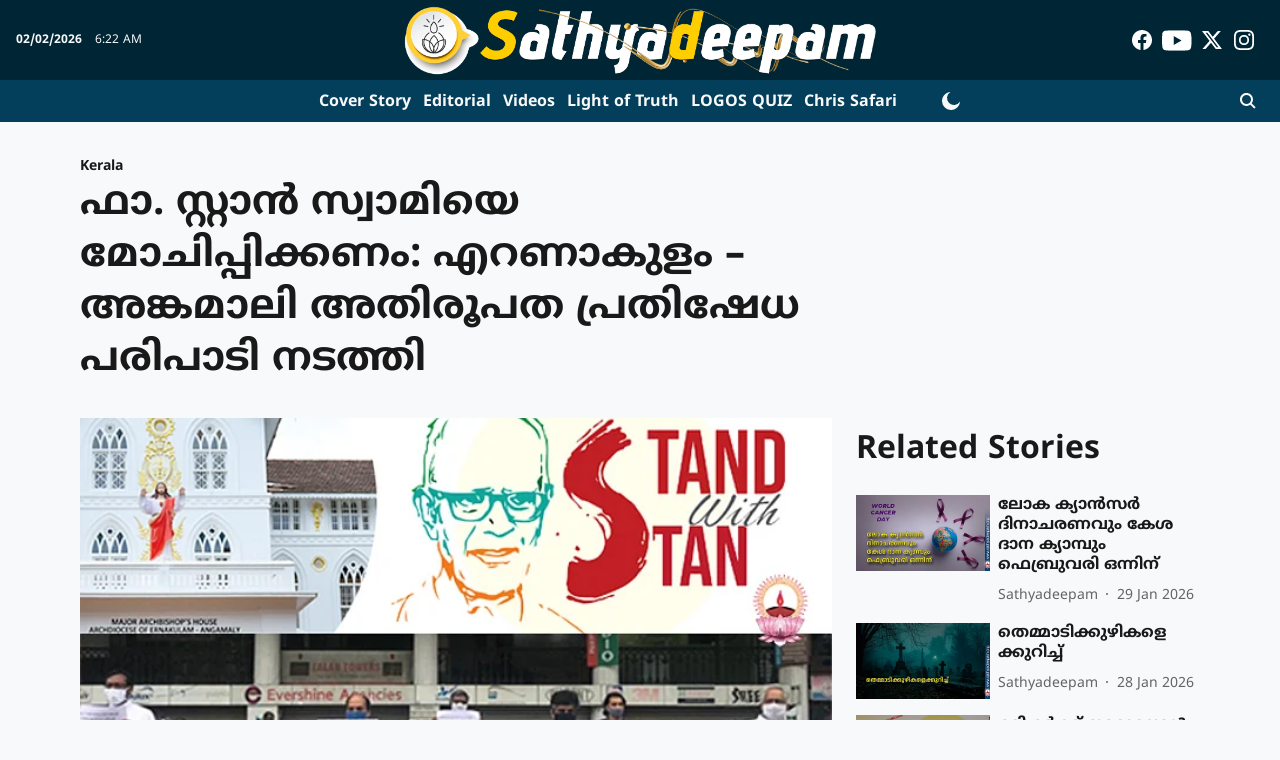

--- FILE ---
content_type: text/html; charset=utf-8
request_url: https://www.sathyadeepam.org/news/kerala/fr-stan-swamy-should-be-released-ernakulam-angamaly-archdiocese-held-a-protest-program
body_size: 70788
content:
<!DOCTYPE html>
<html lang="ml" dir="ltr">
<head>
    <meta charset="utf-8"/>
    <title>ഫാ. സ്റ്റാന്‍ സ്വാമിയെ മോചിപ്പിക്കണം: എറണാകുളം – അങ്കമാലി അതിരൂപത പ്രതിഷേധ പരിപാടി നടത്തി</title><link rel="canonical" href="https://www.sathyadeepam.org/news/kerala/fr-stan-swamy-should-be-released-ernakulam-angamaly-archdiocese-held-a-protest-program"/><meta name="author" content="Sathyadeepam"/><meta name="news_keywords" content=""/><meta name="description" content="ഫാ. സ്റ്റാന്‍ സ്വാമിയെ മോചിപ്പിക്കണം: എറണാകുളം – അങ്കമാലി അതിരൂപത പ്രതിഷേധ പരിപാടി നടത്തി"/><meta name="title" content="ഫാ. സ്റ്റാന്‍ സ്വാമിയെ മോചിപ്പിക്കണം: എറണാകുളം – അങ്കമാലി അതിരൂപത പ്രതിഷേധ പരിപാടി നടത്തി"/><meta property="og:type" content="article"/><meta property="og:url" content="https://www.sathyadeepam.org/news/kerala/fr-stan-swamy-should-be-released-ernakulam-angamaly-archdiocese-held-a-protest-program"/><meta property="og:title" content="ഫാ. സ്റ്റാന്‍ സ്വാമിയെ മോചിപ്പിക്കണം: എറണാകുളം – അങ്കമാലി അതിരൂപത പ്രതിഷേധ പരിപാടി നടത്തി"/><meta property="og:description" content="കൊച്ചി: ദളിതരോടും ന്യൂനപക്ഷ ദുര്‍ബല വിഭാഗങ്ങളോടും നാളുകളായി ഭാരതത്തില്‍ പുലര്‍ത്തിവരുന്ന നിഷേധാത്മക നയങ്ങളുടെ തുടര്‍ച്ചയാണ് ആദിവാസികള്‍ക്കിടയിലെ മനുഷ്യാവകാശ പ്ര"/><meta name="twitter:card" content="summary_large_image"/><meta name="twitter:title" content="ഫാ. സ്റ്റാന്‍ സ്വാമിയെ മോചിപ്പിക്കണം: എറണാകുളം – അങ്കമാലി അതിരൂപത പ്രതിഷേധ പരിപാടി നടത്തി"/><meta name="twitter:description" content="കൊച്ചി: ദളിതരോടും ന്യൂനപക്ഷ ദുര്‍ബല വിഭാഗങ്ങളോടും നാളുകളായി ഭാരതത്തില്‍ പുലര്‍ത്തിവരുന്ന നിഷേധാത്മക നയങ്ങളുടെ തുടര്‍ച്ചയാണ് ആദിവാസികള്‍ക്കിടയിലെ മനുഷ്യാവകാശ പ്ര"/><meta name="robots" content="max-image-preview:large"/><meta name="twitter:image" content="https://media.assettype.com/sathyadeepam%2Fimport%2F2020%2F10%2Fstand-with-stan_14-october-2020.jpg?w=1200&amp;ar=40%3A21&amp;auto=format%2Ccompress&amp;ogImage=true&amp;mode=crop&amp;enlarge=true&amp;overlay=false&amp;overlay_position=bottom&amp;overlay_width=100"/><meta property="twitter:image:alt" content="ഫാ. സ്റ്റാന്‍ സ്വാമിയെ മോചിപ്പിക്കണം: എറണാകുളം – അങ്കമാലി അതിരൂപത പ്രതിഷേധ പരിപാടി നടത്തി"/><meta property="og:image" content="https://media.assettype.com/sathyadeepam%2Fimport%2F2020%2F10%2Fstand-with-stan_14-october-2020.jpg?w=1200&amp;ar=40%3A21&amp;auto=format%2Ccompress&amp;ogImage=true&amp;mode=crop&amp;enlarge=true&amp;overlay=false&amp;overlay_position=bottom&amp;overlay_width=100"/><meta property="og:image:width" content="1200"/><meta property="og:image:alt" content="ഫാ. സ്റ്റാന്‍ സ്വാമിയെ മോചിപ്പിക്കണം: എറണാകുളം – അങ്കമാലി അതിരൂപത പ്രതിഷേധ പരിപാടി നടത്തി"/><meta name="twitter:creator" content="migrator"/><meta name="twitter:site" content="@sathyadeepam"/><meta name="twitter:domain" content="https://www.sathyadeepam.org"/><meta property="fb:app_id" content="UPDATE ME"/><meta property="og:site_name" content="Sathyadeepam Online"/><script type="application/ld+json">{"@context":"http://schema.org","@type":"BreadcrumbList","itemListElement":[{"@type":"ListItem","position":1,"name":"Home","item":"https://www.sathyadeepam.org"},{"@type":"ListItem","position":2,"name":"News","item":"https://www.sathyadeepam.org/news"},{"@type":"ListItem","position":3,"name":"Kerala","item":"https://www.sathyadeepam.org/news/kerala"},{"@type":"ListItem","position":4,"name":"ഫാ. സ്റ്റാന്‍ സ്വാമിയെ മോചിപ്പിക്കണം: എറണാകുളം – അങ്കമാലി അതിരൂപത പ്രതിഷേധ പരിപാടി നടത്തി","item":"https://www.sathyadeepam.org/news/kerala/fr-stan-swamy-should-be-released-ernakulam-angamaly-archdiocese-held-a-protest-program"}]}</script><meta/><script type="application/ld+json">{"headline":"ഫാ. സ്റ്റാന്‍ സ്വാമിയെ മോചിപ്പിക്കണം: എറണാകുളം – അങ്കമാലി അതിരൂപത പ്രതിഷേധ പരിപാടി നടത്തി","image":[{"@type":"ImageObject","url":"https://media.assettype.com/sathyadeepam/import/2020/10/stand-with-stan_14-october-2020.jpg?w=1200&h=675&auto=format%2Ccompress&fit=max&enlarge=true","width":"1200","height":"675"},{"@type":"ImageObject","url":"https://media.assettype.com/sathyadeepam/import/2020/10/stand-with-stan_14-october-2020.jpg?w=1200&h=900&auto=format%2Ccompress&fit=max&enlarge=true","width":"1200","height":"900"},{"@type":"ImageObject","url":"https://media.assettype.com/sathyadeepam/import/2020/10/stand-with-stan_14-october-2020.jpg?w=1200&h=1200&auto=format%2Ccompress&fit=max&enlarge=true","width":"1200","height":"1200"}],"url":"https://www.sathyadeepam.org/news/kerala/fr-stan-swamy-should-be-released-ernakulam-angamaly-archdiocese-held-a-protest-program","datePublished":"2020-10-12T13:53:34Z","mainEntityOfPage":{"@type":"WebPage","@id":"https://www.sathyadeepam.org/news/kerala/fr-stan-swamy-should-be-released-ernakulam-angamaly-archdiocese-held-a-protest-program"},"publisher":{"@type":"Organization","@context":"http://schema.org","name":"Sathyadeepam Online","url":"https://www.sathyadeepam.org","logo":{"@context":"http://schema.org","@type":"ImageObject","author":"sathyadeepam","contentUrl":"https://i.imgur.com/DSt76kq.png","url":"https://i.imgur.com/DSt76kq.png","name":"logo","width":"","height":""},"sameAs":["https://www.facebook.com/sathyadeepamonline","https://www.youtube.com/c/SathyadeepamOnline","https://twitter.com/sathyadeepam","https://www.instagram.com/sathyadeepamonline/?hl=en"],"id":"https://www.sathyadeepam.org"},"author":[{"@type":"Person","givenName":"Sathyadeepam","name":"Sathyadeepam","url":"https://www.sathyadeepam.org/author/sathyadeepam"}],"keywords":"","thumbnailUrl":"https://media.assettype.com/sathyadeepam/import/2020/10/stand-with-stan_14-october-2020.jpg?w=1200&h=675&auto=format%2Ccompress&fit=max&enlarge=true","articleBody":"കൊച്ചി: ദളിതരോടും ന്യൂനപക്ഷ ദുര്‍ബല വിഭാഗങ്ങളോടും നാളുകളായി ഭാരതത്തില്‍ പുലര്‍ത്തിവരുന്ന നിഷേധാത്മക നയങ്ങളുടെ തുടര്‍ച്ചയാണ് ആദിവാസികള്‍ക്കിടയിലെ മനുഷ്യാവകാശ പ്രവര്‍ത്തകനും ഈശോസഭാ വൈദികനുമായ ഫാ.സ്റ്റാന്‍ സ്വാമിയുടെ (ഫാ. സ്റ്റന്‍സിലാവോസ് ലൂര്‍ദ് സ്വാമി) അറസ്റ്റെന്നു എറണാകുളം – അങ്കമാലി അതിരൂപത.ഫാ. സ്റ്റാന്‍ സ്വാമിയെ മോചിപ്പിക്കണമെന്നാവശ്യപ്പെട്ട് അതിരൂപതയുടെ നേതൃത്വത്തില്‍ ഒക്ടോബര്‍ 12-ാം തീയതി തിങ്കളാഴ്ച വൈകിട്ട് ഹൈക്കോടതി ജംഗ്ഷനില്‍ പ്രതിഷേധ പരിപാടി സംഘടിപ്പിച്ചു. വികാരി ജനറാള്‍ റവ.ഡോ. ജോയ് ഐനിയാടന്‍, വൈസ് ചാന്‍സലര്‍ ഫാ. ജെസ്റ്റിന്‍ കൈപ്രംപാടന്‍, പിആര്‍ഒ ഫാ. മാത്യു കിലുക്കന്‍, ഫാ. ഷിനു ഉതുപ്പാന്‍, ഫാ. ജെറി ഞാളിയത്ത്, ഫാ. തോമസ് നങ്ങേലിമാലില്‍, ഫാ. ജോഷി പുതുശേരി, ഫാ. സണ്ണി കളപ്പുരയ്ക്കല്‍, ഫാ. അനു മൂഞ്ഞേലി തുടങ്ങിയവര്‍ നേതൃത്വം നല്‍കി. കോവിഡ് പ്രോട്ടോക്കോള്‍ പാലിച്ചായിരുന്നു പ്രതിഷേധം.ഫാ. സ്റ്റാന്‍ സ്വാമിയുടെ അറസ്റ്റില്‍ ശക്തമായി പ്രതിഷേധിക്കുന്നുവെന്നു വൈദികര്‍ പറഞ്ഞു. ദശാബ്ദങ്ങളായി ജാര്‍ഖണ്ഡ് കേന്ദ്രികരിച്ചു ദളിതരുടെയും ന്യൂനപക്ഷവിഭാഗങ്ങളുടെയും അവകാശപ്പോരാട്ടങ്ങള്‍ക്ക് ക്രിയാത്മകമായ നേതൃത്വം നല്‍കിവരുന്ന ഫാ. സ്റ്റാന്‍ സ്വാമിയുടെ പ്രവര്‍ത്തനങ്ങള്‍ പലര്‍ക്കും അദ്ദേഹത്തെ അനഭിമതനാക്കിയിരുന്നു. നിരോധിത സംഘടനയായ മാവോയിസ്റ്റ് ബന്ധമാരോപിച്ചാണ് 84 വയസുള്ള വൈദികനെ ജയിലിലടച്ചതെന്ന് മനസിലാക്കുന്നു. വിയോജിപ്പിന്റെയും പ്രതിഷേധത്തിന്റെയും ജനാധിപത്യ ഇടം ചുരുങ്ങി വരുന്ന പുതിയ ഇന്ത്യയില്‍ വൈദികന്റെ അറസ്റ്റ് നടുക്കമുളവാക്കുന്നു . എത്രയും വേഗം അദ്ദേഹത്തിന്റെ മോചനം ഉറപ്പാക്കണമെന്ന് രാജ്യത്തെ ജനാധിപത്യ നിയമ സംവിധാനങ്ങളോടും കേന്ദ്രസര്‍ക്കാരിനോടും അഭ്യര്‍ഥിക്കുന്നുവെന്നും പത്രക്കുറിപ്പില്‍ വ്യക്തമാക്കി.","dateCreated":"2020-10-12T13:53:34Z","dateModified":"2020-10-12T13:53:34Z","name":"ഫാ. സ്റ്റാന്‍ സ്വാമിയെ മോചിപ്പിക്കണം: എറണാകുളം – അങ്കമാലി അതിരൂപത പ്രതിഷേധ പരിപാടി നടത്തി","isPartOf":{"@type":"WebPage","url":"https://www.sathyadeepam.org/news/kerala/fr-stan-swamy-should-be-released-ernakulam-angamaly-archdiocese-held-a-protest-program","primaryImageOfPage":{"@type":"ImageObject","url":"https://media.assettype.com/sathyadeepam/import/2020/10/stand-with-stan_14-october-2020.jpg?w=1200&h=675&auto=format%2Ccompress&fit=max&enlarge=true","width":"1200","height":"675"}},"articleSection":"Kerala","alternativeHeadline":"","description":null,"@type":"NewsArticle","@context":"http://schema.org"}</script><link rel="amphtml" href="https://www.sathyadeepam.org/amp/story/news/kerala/fr-stan-swamy-should-be-released-ernakulam-angamaly-archdiocese-held-a-protest-program"/>
    <link href="/manifest.json" rel="manifest">
    <link rel="icon" href="/favicon.ico" type="image/x-icon">
    <meta content="width=device-width, initial-scale=1" name="viewport">
    <meta name="apple-mobile-web-app-capable" content="yes">
    <meta name="apple-mobile-web-app-status-bar-style" content="black">
    <meta name="apple-mobile-web-app-title" content="sathyadeepam">
    <meta name="theme-color" content="#002635">

    

    
  
<script type="application/javascript">
  (() => setTimeout(() => {
    const scriptTag = document.createElement("script");
    scriptTag.setAttribute("src", "https://cdn.onesignal.com/sdks/OneSignalSDK.js");
    scriptTag.setAttribute("async", "true");
    const head = document.head;
    head.insertBefore(scriptTag, head.firstElementChild);
  }, 8000))();
  
  var OneSignal = OneSignal || [];
  OneSignal.push(function() {
    OneSignal.init({
      appId: "e7146f58-9164-4388-9394-64570d8f1e7d",
      notifyButton: {
        enable: true
      },
      autoRegister: true,
      persistNotification: false,
      safari_web_id: ""
    });
  });

  OneSignal.push(function() {
    OneSignal.sendTag("sathyadeepam-breaking-news", "true").then(function(tagsSent) {
      console.info("Onesignal tags sent --> ", tagsSent);
    });
  });
</script>




            
  
      <script type="application/javascript">
      (() => setTimeout(() => {
        const scriptTag = document.createElement("script");
        scriptTag.setAttribute("src", "//pagead2.googlesyndication.com/pagead/js/adsbygoogle.js");
        scriptTag.setAttribute("async", "true");
        const head = document.head;
        head.insertBefore(scriptTag, head.firstElementChild);
        (adsbygoogle = window.adsbygoogle || []).push({
          google_ad_client: "pub-1300790577096018",
          enable_page_level_ads: true
        });
      }, 4000))();
      </script>
  


    <link data-react-helmet="true" rel="preload" as="image" imagesrcset="//media.assettype.com/sathyadeepam%2Fimport%2F2020%2F10%2Fstand-with-stan_14-october-2020.jpg?w=480&amp;auto=format%2Ccompress&amp;fit=max 480w,//media.assettype.com/sathyadeepam%2Fimport%2F2020%2F10%2Fstand-with-stan_14-october-2020.jpg?w=640&amp;auto=format%2Ccompress&amp;fit=max 640w,//media.assettype.com/sathyadeepam%2Fimport%2F2020%2F10%2Fstand-with-stan_14-october-2020.jpg?w=768&amp;auto=format%2Ccompress&amp;fit=max 768w,//media.assettype.com/sathyadeepam%2Fimport%2F2020%2F10%2Fstand-with-stan_14-october-2020.jpg?w=1024&amp;auto=format%2Ccompress&amp;fit=max 1024w,//media.assettype.com/sathyadeepam%2Fimport%2F2020%2F10%2Fstand-with-stan_14-october-2020.jpg?w=1200&amp;auto=format%2Ccompress&amp;fit=max 1200w" imagesizes="(max-width: 768px) 100vw, 50vw"/>
    <!-- Styles for CLS start-->
    <style>
        :root {
            --logoWidth: 252px;
            --logoHeight: 42px;
        }
        .header-height {
            height: 48px !important;
        }
        .sticky-header-height {
            height:  48px !important;
        }
        .logoHeight {
            max-height: 42px !important;
            max-width: 252px !important;
        }
        @media (min-width: 768px) {
            :root {
                --logoWidth: 480px;
                --logoHeight: 80px;
            }
            .header-height {
                height: 88px !important;
            }
            .sticky-header-height {
                height: 113px !important;
            }
            .logoHeight {
                max-height: 80px !important;
                max-width: 480px !important;
            }
        }
    </style>
   <!-- Styles for CLS end-->

    <style>
         
        /* malayalam */
@font-face {
  font-family: 'Noto Sans Malayalam';
  font-style: normal;
  font-weight: 400;
  font-stretch: normal;
  src: url(https://fonts.gstatic.com/s/notosansmalayalam/v29/sJoi3K5XjsSdcnzn071rL37lpAOsUThnDZIfPdbeSNzVakglNM-Qw8EaeB8Nss-_RuDNG1bFn6E.woff2) format('woff2');
  unicode-range: U+0307, U+0323, U+0951-0952, U+0964-0965, U+0D00-0D7F, U+1CDA, U+1CF2, U+200C-200D, U+20B9, U+25CC, U+A830-A832;
font-display: swap; }
/* latin-ext */
@font-face {
  font-family: 'Noto Sans Malayalam';
  font-style: normal;
  font-weight: 400;
  font-stretch: normal;
  src: url(https://fonts.gstatic.com/s/notosansmalayalam/v29/sJoi3K5XjsSdcnzn071rL37lpAOsUThnDZIfPdbeSNzVakglNM-Qw8EaeB8Nss-_RuDNDVbFn6E.woff2) format('woff2');
  unicode-range: U+0100-02BA, U+02BD-02C5, U+02C7-02CC, U+02CE-02D7, U+02DD-02FF, U+0304, U+0308, U+0329, U+1D00-1DBF, U+1E00-1E9F, U+1EF2-1EFF, U+2020, U+20A0-20AB, U+20AD-20C0, U+2113, U+2C60-2C7F, U+A720-A7FF;
font-display: swap; }
/* latin */
@font-face {
  font-family: 'Noto Sans Malayalam';
  font-style: normal;
  font-weight: 400;
  font-stretch: normal;
  src: url(https://fonts.gstatic.com/s/notosansmalayalam/v29/sJoi3K5XjsSdcnzn071rL37lpAOsUThnDZIfPdbeSNzVakglNM-Qw8EaeB8Nss-_RuDNA1bF.woff2) format('woff2');
  unicode-range: U+0000-00FF, U+0131, U+0152-0153, U+02BB-02BC, U+02C6, U+02DA, U+02DC, U+0304, U+0308, U+0329, U+2000-206F, U+20AC, U+2122, U+2191, U+2193, U+2212, U+2215, U+FEFF, U+FFFD;
font-display: swap; }
/* malayalam */
@font-face {
  font-family: 'Noto Sans Malayalam';
  font-style: normal;
  font-weight: 700;
  font-stretch: normal;
  src: url(https://fonts.gstatic.com/s/notosansmalayalam/v29/sJoi3K5XjsSdcnzn071rL37lpAOsUThnDZIfPdbeSNzVakglNM-Qw8EaeB8Nss-_oefNG1bFn6E.woff2) format('woff2');
  unicode-range: U+0307, U+0323, U+0951-0952, U+0964-0965, U+0D00-0D7F, U+1CDA, U+1CF2, U+200C-200D, U+20B9, U+25CC, U+A830-A832;
font-display: swap; }
/* latin-ext */
@font-face {
  font-family: 'Noto Sans Malayalam';
  font-style: normal;
  font-weight: 700;
  font-stretch: normal;
  src: url(https://fonts.gstatic.com/s/notosansmalayalam/v29/sJoi3K5XjsSdcnzn071rL37lpAOsUThnDZIfPdbeSNzVakglNM-Qw8EaeB8Nss-_oefNDVbFn6E.woff2) format('woff2');
  unicode-range: U+0100-02BA, U+02BD-02C5, U+02C7-02CC, U+02CE-02D7, U+02DD-02FF, U+0304, U+0308, U+0329, U+1D00-1DBF, U+1E00-1E9F, U+1EF2-1EFF, U+2020, U+20A0-20AB, U+20AD-20C0, U+2113, U+2C60-2C7F, U+A720-A7FF;
font-display: swap; }
/* latin */
@font-face {
  font-family: 'Noto Sans Malayalam';
  font-style: normal;
  font-weight: 700;
  font-stretch: normal;
  src: url(https://fonts.gstatic.com/s/notosansmalayalam/v29/sJoi3K5XjsSdcnzn071rL37lpAOsUThnDZIfPdbeSNzVakglNM-Qw8EaeB8Nss-_oefNA1bF.woff2) format('woff2');
  unicode-range: U+0000-00FF, U+0131, U+0152-0153, U+02BB-02BC, U+02C6, U+02DA, U+02DC, U+0304, U+0308, U+0329, U+2000-206F, U+20AC, U+2122, U+2191, U+2193, U+2212, U+2215, U+FEFF, U+FFFD;
font-display: swap; }
/* malayalam */
@font-face {
  font-family: 'Noto Sans Malayalam';
  font-style: normal;
  font-weight: 400;
  font-stretch: normal;
  src: url(https://fonts.gstatic.com/s/notosansmalayalam/v29/sJoi3K5XjsSdcnzn071rL37lpAOsUThnDZIfPdbeSNzVakglNM-Qw8EaeB8Nss-_RuDNG1bFn6E.woff2) format('woff2');
  unicode-range: U+0307, U+0323, U+0951-0952, U+0964-0965, U+0D00-0D7F, U+1CDA, U+1CF2, U+200C-200D, U+20B9, U+25CC, U+A830-A832;
font-display: swap; }
/* latin-ext */
@font-face {
  font-family: 'Noto Sans Malayalam';
  font-style: normal;
  font-weight: 400;
  font-stretch: normal;
  src: url(https://fonts.gstatic.com/s/notosansmalayalam/v29/sJoi3K5XjsSdcnzn071rL37lpAOsUThnDZIfPdbeSNzVakglNM-Qw8EaeB8Nss-_RuDNDVbFn6E.woff2) format('woff2');
  unicode-range: U+0100-02BA, U+02BD-02C5, U+02C7-02CC, U+02CE-02D7, U+02DD-02FF, U+0304, U+0308, U+0329, U+1D00-1DBF, U+1E00-1E9F, U+1EF2-1EFF, U+2020, U+20A0-20AB, U+20AD-20C0, U+2113, U+2C60-2C7F, U+A720-A7FF;
font-display: swap; }
/* latin */
@font-face {
  font-family: 'Noto Sans Malayalam';
  font-style: normal;
  font-weight: 400;
  font-stretch: normal;
  src: url(https://fonts.gstatic.com/s/notosansmalayalam/v29/sJoi3K5XjsSdcnzn071rL37lpAOsUThnDZIfPdbeSNzVakglNM-Qw8EaeB8Nss-_RuDNA1bF.woff2) format('woff2');
  unicode-range: U+0000-00FF, U+0131, U+0152-0153, U+02BB-02BC, U+02C6, U+02DA, U+02DC, U+0304, U+0308, U+0329, U+2000-206F, U+20AC, U+2122, U+2191, U+2193, U+2212, U+2215, U+FEFF, U+FFFD;
font-display: swap; }
/* malayalam */
@font-face {
  font-family: 'Noto Sans Malayalam';
  font-style: normal;
  font-weight: 700;
  font-stretch: normal;
  src: url(https://fonts.gstatic.com/s/notosansmalayalam/v29/sJoi3K5XjsSdcnzn071rL37lpAOsUThnDZIfPdbeSNzVakglNM-Qw8EaeB8Nss-_oefNG1bFn6E.woff2) format('woff2');
  unicode-range: U+0307, U+0323, U+0951-0952, U+0964-0965, U+0D00-0D7F, U+1CDA, U+1CF2, U+200C-200D, U+20B9, U+25CC, U+A830-A832;
font-display: swap; }
/* latin-ext */
@font-face {
  font-family: 'Noto Sans Malayalam';
  font-style: normal;
  font-weight: 700;
  font-stretch: normal;
  src: url(https://fonts.gstatic.com/s/notosansmalayalam/v29/sJoi3K5XjsSdcnzn071rL37lpAOsUThnDZIfPdbeSNzVakglNM-Qw8EaeB8Nss-_oefNDVbFn6E.woff2) format('woff2');
  unicode-range: U+0100-02BA, U+02BD-02C5, U+02C7-02CC, U+02CE-02D7, U+02DD-02FF, U+0304, U+0308, U+0329, U+1D00-1DBF, U+1E00-1E9F, U+1EF2-1EFF, U+2020, U+20A0-20AB, U+20AD-20C0, U+2113, U+2C60-2C7F, U+A720-A7FF;
font-display: swap; }
/* latin */
@font-face {
  font-family: 'Noto Sans Malayalam';
  font-style: normal;
  font-weight: 700;
  font-stretch: normal;
  src: url(https://fonts.gstatic.com/s/notosansmalayalam/v29/sJoi3K5XjsSdcnzn071rL37lpAOsUThnDZIfPdbeSNzVakglNM-Qw8EaeB8Nss-_oefNA1bF.woff2) format('woff2');
  unicode-range: U+0000-00FF, U+0131, U+0152-0153, U+02BB-02BC, U+02C6, U+02DA, U+02DC, U+0304, U+0308, U+0329, U+2000-206F, U+20AC, U+2122, U+2191, U+2193, U+2212, U+2215, U+FEFF, U+FFFD;
font-display: swap; }

        
        body.fonts-loaded {--primaryFont: "Noto Sans Malayalam", -apple-system, BlinkMacSystemFont, 'Segoe UI', 'Roboto', 'Oxygen', 'Ubuntu', 'Cantarell',
  'Fira Sans', 'Droid Sans', 'Helvetica Neue', sans-serif;--secondaryFont: "Noto Sans Malayalam", -apple-system, BlinkMacSystemFont, 'Segoe UI', 'Roboto', 'Oxygen', 'Ubuntu', 'Cantarell',
  'Fira Sans', 'Droid Sans', 'Helvetica Neue', sans-serif;--fontsize-larger: 24px;--fontsize-halfjumbo: 32px;--fontsize-largest: 29px;--fontsize-smaller: 11px;--fontsize-small: 13px;--fontsize-medium: 16px;}
        #sw-wrapper{position:fixed;background-color:#fff;align-items:center;margin:0 40px 48px;width:294px;height:248px;box-shadow:0 0 10px 0 rgba(0,0,0,.19);bottom:0;z-index:1001;flex-direction:column;display:none;right:0}.sw-app{font-weight:700;text-transform:capitalize}.sw-url{color:#858585;font-size:12px}#sw-wrapper .sw-wrapper--image{width:56px;margin-bottom:10px}#sw-wrapper #service-worker-popup{position:absolute;border:0;border-radius:0;bottom:32px;background-color:var(--primaryColor,#2c61ad)}#sw-wrapper #close-dialog{align-self:flex-end;border:0;background-color:transparent;color:var(--primaryColor,#000);padding:12px}#sw-wrapper #close-dialog svg{width:24px}@media (min-width:320px) and (max-width:767px){#sw-wrapper{position:fixed;background-color:#fff;width:100%;align-items:center;justify-content:start;height:248px;bottom:0;z-index:1001;flex-direction:column;margin:0}}
        </style>
    <style>
        /*! normalize.css v7.0.0 | MIT License | github.com/necolas/normalize.css */html{-ms-text-size-adjust:100%;-webkit-text-size-adjust:100%;line-height:1.15}article,aside,footer,header,nav,section{display:block}h1{font-size:2em;margin:.67em 0}figcaption,figure,main{display:block}figure{margin:1em 40px}hr{box-sizing:content-box;height:0;overflow:visible}pre{font-family:monospace;font-size:1em}a{-webkit-text-decoration-skip:objects;background-color:transparent}abbr[title]{border-bottom:none;text-decoration:underline;text-decoration:underline dotted}b,strong{font-weight:bolder}code,kbd,samp{font-family:monospace;font-size:1em}dfn{font-style:italic}mark{background-color:#ff0;color:#000}small{font-size:80%}sub,sup{font-size:75%;line-height:0;position:relative;vertical-align:baseline}sub{bottom:-.25em}sup{top:-.5em}audio,video{display:inline-block}audio:not([controls]){display:none;height:0}img{border-style:none}svg:not(:root){overflow:hidden}button,input,optgroup,select,textarea{font-family:var(--primaryFont);font-size:100%;line-height:1.15;margin:0}button,input{overflow:visible}button,select{text-transform:none}[type=reset],[type=submit],button,html [type=button]{-webkit-appearance:button}[type=button]::-moz-focus-inner,[type=reset]::-moz-focus-inner,[type=submit]::-moz-focus-inner,button::-moz-focus-inner{border-style:none;padding:0}[type=button]:-moz-focusring,[type=reset]:-moz-focusring,[type=submit]:-moz-focusring,button:-moz-focusring{outline:1px dotted ButtonText}fieldset{padding:.35em .75em .625em}legend{box-sizing:border-box;color:inherit;display:table;max-width:100%;padding:0;white-space:normal}progress{display:inline-block;vertical-align:baseline}textarea{overflow:auto}[type=checkbox],[type=radio]{box-sizing:border-box;padding:0}[type=number]::-webkit-inner-spin-button,[type=number]::-webkit-outer-spin-button{height:auto}[type=search]{-webkit-appearance:textfield;outline-offset:-2px}[type=search]::-webkit-search-cancel-button,[type=search]::-webkit-search-decoration{-webkit-appearance:none}::-webkit-file-upload-button{-webkit-appearance:button;font:inherit}details,menu{display:block}summary{display:list-item}canvas{display:inline-block}[hidden],template{display:none}:root{--transparentBlack:rgba(53,53,53,.5);--blackTransparent:rgba(0,0,0,.2);--rgbBlack:0,0,0;--rgbWhite:255,255,255;--white:#fff;--black:#000;--shaded-grey:#6f6d70;--base-blue:#2f73e4;--slighty-darker-blue:#4860bc;--gray-light:#818181;--grey:#dadada;--light-blue:#e7e7f6;--orange:#e84646;--light-gray:#333;--off-grey:#dadee1;--lighter-gray:#797979;--darkest-gray:#333;--darker-gray:#313131;--faded-gray:#0f0f0f;--red:#ff7171;--bright-red:#de0c0b;--blue:#023048;--gray:#5c5c5c;--gray-darkest:#232323;--gray-lighter:#a4a4a4;--gray-lightest:#e9e6e6;--facebook:#4e71a8;--twitter:#1cb7eb;--linkedin:#0077b5;--whatsapp:#25d366;--concrete:#f2f2f2;--tundora:#4c4c4c;--greyBlack:#464646;--gray-whiter:#d8d8d8;--gray-white-fa:#fafafa;--lightBlue:#5094fb;--whitest:#eaeaea;--darkBlue:#132437;--paragraphColor:#4d4d4d;--success:#2dbe65;--defaultDarkBackground:#262626;--defaultDarkBorder:rgba(161,175,194,.1);--font-size-smaller:12px;--font-size-small:14px;--font-size-base:16px;--font-size-medium:18px;--fontsize-large:24px;--fontsize-larger:32px;--oneColWidth:73px;--sevenColWidth:655px;--outerSpace:calc(50vw - 594px);--headerWidth:122px;--headerLargeWidth:190px;--headerHeight:32px;--bold:bold;--normal:normal}@media (min-width:768px){:root{--headerWidth:300px;--headerHeight:56px;--headerLargeWidth:300px}}html{font-size:100%}body{font-family:var(--primaryFont);font-size:1rem;font-weight:400;line-height:var(--bodyLineHeight);text-rendering:auto}h1,h2,h3,h4,h5,h6,ol,p,ul{font-weight:400;margin:0;padding:0}h1{font-size:2.25rem;font-weight:300;line-height:1.38889rem}h1,h2{font-family:var(--primaryFont)}h2{font-size:2rem;line-height:2.22222rem;padding:.75rem 0 .5rem}h3{font-family:var(--primaryFont);font-size:1.8125rem;line-height:1.24138rem;word-break:normal}h4{font-size:1.5rem}h4,h5{font-weight:700;line-height:1.33333rem}h5{font-size:1.125rem}h6{font-size:.8125rem;line-height:1.23077rem}p{font-size:1rem;line-height:var(--bodyLineHeight)}li,p{font-family:var(--primaryFont)}:root{--zIndex-60:600;--zIndex-header-item:601;--zIndex-social:499;--zIndex-social-popup:1000;--zIndex-sub-menu:9;--zIndex-99:99;--zIndex-search:999;--zIndex-menu:2;--zIndex-loader-overlay:1100}.play-icon{position:relative}.play-icon:after,.play-icon:before{content:"";display:block;left:50%;position:absolute;top:50%;transform:translateX(-50%) translateY(-50%)}.play-icon:before{background:#000;border-radius:50%;height:46px;opacity:.8;width:46px;z-index:10}@media (min-width:768px){.play-icon:before{height:60px;width:60px}}.play-icon:after{border-bottom:7px solid transparent;border-left:11px solid #fff;border-top:7px solid transparent;height:0;margin-left:2px;width:0;z-index:11}@media (min-width:768px){.play-icon:after{border-bottom:9px solid transparent;border-left:15px solid #fff;border-top:9px solid transparent}}.play-icon--small:before{height:46px;width:46px}@media (min-width:768px){.play-icon--small:before{height:46px;width:46px}}.play-icon--small:after{border-bottom:7px solid transparent;border-left:11px solid #fff;border-top:7px solid transparent}@media (min-width:768px){.play-icon--small:after{border-bottom:9px solid transparent;border-left:15px solid #fff;border-top:9px solid transparent}}.play-icon--medium:before{height:46px;width:46px}@media (min-width:768px){.play-icon--medium:before{height:65px;width:65px}}.play-icon--medium:after{border-bottom:7px solid transparent;border-left:11px solid #fff;border-top:7px solid transparent}@media (min-width:768px){.play-icon--medium:after{border-bottom:13px solid transparent;border-left:20px solid #fff;border-top:13px solid transparent}}.play-icon--large:before{height:46px;width:46px}@media (min-width:768px){.play-icon--large:before{height:100px;width:100px}}.play-icon--large:after{border-bottom:7px solid transparent;border-left:11px solid #fff;border-top:7px solid transparent}@media (min-width:768px){.play-icon--large:after{border-bottom:15px solid transparent;border-left:22px solid #fff;border-top:15px solid transparent}}.component-wrapper{overflow:auto;padding:32px 15px}.component-wrapper,.maxwidth-wrapper{margin-left:auto;margin-right:auto;max-width:1172px}.component-wrapper-fluid{margin-bottom:15px}@media (min-width:768px){.component-wrapper-fluid{padding-top:15px}}.card-background-color{background-color:var(--white)}.card>:nth-child(3){clear:both;content:""}.app-ad{overflow:hidden;text-align:center;width:100%}.app-ad--vertical{padding-bottom:15px;text-align:center}@media (min-width:768px){.app-ad--vertical{text-align:right}}.app-ad--mrec .adBox,.app-ad--mrec .adbutler-wrapper{padding:30px 0}.app-ad--story-mrec .adBox,.app-ad--story-mrec .adbutler-wrapper{padding-bottom:35px}.app-ad--leaderboard .adBox,.app-ad--leaderboard .adbutler-wrapper{padding:8px}.app-ad--horizontal{clear:both}.app-ad--horizontal .adBox,.app-ad--horizontal .adbutler-wrapper{padding:15px 0}.app-ad--story-horizontal .adBox,.app-ad--story-horizontal .adbutler-wrapper{padding-bottom:25px}.app-ad--grid-horizontal{grid-column:1/4}.video-play-icon{display:block;position:relative}.video-play-icon:before{background-size:88px;content:"";display:block;height:90px;left:50%;position:absolute;top:50%;transform:translate(-50%,-50%);width:90px;z-index:10}.qt-button{border-radius:100px;color:#fff;font-family:var(--primaryFont);font-size:1rem;font-weight:300;padding:10px 28px;text-align:center}.qt-button:hover{cursor:pointer}.qt-button--primary{background:#2f73e4}.qt-button--secondary{background:#2f73e4;border:1px solid #fff}.qt-button--transparent{background:transparent;border:2px solid #2f73e4;color:#2f73e4}.overlay{background:rgba(0,0,0,.09);display:none;height:100%;left:0;position:fixed;top:0;width:100%;z-index:600}.overlay--active{display:block}.sidebar{height:100%;left:0;overflow:scroll;padding:50px 48px;position:fixed;top:0;transform:translateX(-100%);transition:transform 375ms cubic-bezier(0,0,.2,1);width:100%;z-index:601}@media (min-width:768px){.sidebar{width:445px}}.sidebar.open{background-color:var(--headerBackgroundColor,#fff);color:var(--headerTextColor,#333);transform:translateX(0);transition:transform 375ms cubic-bezier(.4,0,1,1)}.ltr-side-bar{left:auto;right:0;transform:translateX(100%)}.ltr-arrow{left:0;position:absolute;right:unset}.sidebar.open.ltr-side-bar{transform:translateX(0)}.sidebar__nav__logo{font-family:var(--primaryFont);font-size:2.125rem;font-weight:700;margin-bottom:60px}.sidebar__nav__logo:after,.sidebar__nav__logo:before{content:"";display:table}.sidebar__nav__logo:after{clear:both}.sidebar__nav__logo .logo{color:#2f73e4;display:inline-block;float:left;font-family:var(--primaryFont);font-size:2.125rem;font-weight:700;max-width:210px;padding:0}.sidebar__nav__logo .logo .app-logo__element{max-height:85px;object-fit:contain}.sidebar__nav__logo .close{color:var(--headerIconColor,#a9a9a9);cursor:pointer;float:right;font-weight:300;height:22px;position:relative;top:16px;width:22px}.sidebar__social li{display:inline-block}.sidebar__social li a{margin-right:25px}ul.sidebar__info{border-top:2px solid #2f73e4;margin:0 0 50px;padding-top:30px}ul.sidebar__info li a{font-size:1.375rem!important;font-weight:300}ul.submenu li a{color:var(--headerTextColor,#a9a9a9);font-size:1.375rem;padding-bottom:25px}.sidebar__nav{font-family:var(--primaryFont)}.sidebar__nav ul{list-style:none;margin:0;padding:0}.sidebar__nav ul li{clear:both}.sidebar__nav ul li a,.sidebar__nav ul li span{cursor:pointer;display:block;font-size:1.625rem;font-weight:300;padding-bottom:30px}.sidebar__nav ul li a:hover,.sidebar__nav ul li span:hover{color:var(--headerIconColor,#a9a9a9)}.sidebar__nav ul li.has--submenu .submenu-arrow{float:right}.sidebar__nav ul li.has--submenu a,.sidebar__nav ul li.has--submenu div{display:flex;justify-content:space-between}.sidebar__nav ul li.has--submenu .submenu-arrow:after{border-style:solid;border-width:.07em .07em 0 0;color:#9e9e9e;content:"";display:inline-block;float:right;height:.45em;position:relative;top:.45em;transform:rotate(135deg);transition:transform .3s;vertical-align:top;width:.45em;will-change:transform}.sidebar__nav ul li.has--submenu.open .submenu-arrow:after{top:.65em;transform:rotate(315deg)}ul.submenu li a:hover{color:var(--headerIconColor,#a9a9a9)}ul.submenu{display:none;padding-left:38px}input,ul.submenu--show{display:block}input{background:#fff;border:none;border-radius:4px;color:#a3a3a3;font-weight:300;padding:10px 15px;width:100%}button{border-radius:100px;color:#fff;font-size:1rem;padding:10px 27px}.qt-search{align-items:center;display:flex;position:relative}.qt-search__form-wrapper{width:100%}.qt-search__form-wrapper form input{background-color:transparent;border-bottom:1px solid #d8d8d8;border-radius:0;font-size:32px;font-weight:700;opacity:.5;outline:none;padding:8px 0}.qt-search__form .search-icon{background:transparent;border:none;cursor:pointer;height:24px;outline:none;position:absolute;right:0;top:0;width:24px}html[dir=rtl] .search-icon{left:0;right:auto}.loader-overlay-container{align-items:center;background-color:rgba(0,0,0,.8);bottom:0;display:flex;flex-direction:column-reverse;justify-content:center;left:0;position:fixed;right:0;top:0;z-index:var(--zIndex-loader-overlay)}.spinning-loader{animation:spinAnimation 1.1s ease infinite;border-radius:50%;font-size:10px;height:1em;position:relative;text-indent:-9999em;transform:translateZ(0);width:1em}@keyframes spinAnimation{0%,to{box-shadow:0 -2.6em 0 0 var(--white),1.8em -1.8em 0 0 var(--blackTransparent),2.5em 0 0 0 var(--blackTransparent),1.75em 1.75em 0 0 var(--blackTransparent),0 2.5em 0 0 var(--blackTransparent),-1.8em 1.8em 0 0 var(--blackTransparent),-2.6em 0 0 0 hsla(0,0%,100%,.5),-1.8em -1.8em 0 0 hsla(0,0%,100%,.7)}12.5%{box-shadow:0 -2.6em 0 0 hsla(0,0%,100%,.7),1.8em -1.8em 0 0 var(--white),2.5em 0 0 0 var(--blackTransparent),1.75em 1.75em 0 0 var(--blackTransparent),0 2.5em 0 0 var(--blackTransparent),-1.8em 1.8em 0 0 var(--blackTransparent),-2.6em 0 0 0 var(--blackTransparent),-1.8em -1.8em 0 0 hsla(0,0%,100%,.5)}25%{box-shadow:0 -2.6em 0 0 hsla(0,0%,100%,.5),1.8em -1.8em 0 0 hsla(0,0%,100%,.7),2.5em 0 0 0 var(--white),1.75em 1.75em 0 0 var(--blackTransparent),0 2.5em 0 0 var(--blackTransparent),-1.8em 1.8em 0 0 var(--blackTransparent),-2.6em 0 0 0 var(--blackTransparent),-1.8em -1.8em 0 0 var(--blackTransparent)}37.5%{box-shadow:0 -2.6em 0 0 var(--blackTransparent),1.8em -1.8em 0 0 hsla(0,0%,100%,.5),2.5em 0 0 0 hsla(0,0%,100%,.7),1.75em 1.75em 0 0 var(--white),0 2.5em 0 0 var(--blackTransparent),-1.8em 1.8em 0 0 var(--blackTransparent),-2.6em 0 0 0 var(--blackTransparent),-1.8em -1.8em 0 0 var(--blackTransparent)}50%{box-shadow:0 -2.6em 0 0 var(--blackTransparent),1.8em -1.8em 0 0 var(--blackTransparent),2.5em 0 0 0 hsla(0,0%,100%,.5),1.75em 1.75em 0 0 hsla(0,0%,100%,.7),0 2.5em 0 0 var(--white),-1.8em 1.8em 0 0 var(--blackTransparent),-2.6em 0 0 0 var(--blackTransparent),-1.8em -1.8em 0 0 var(--blackTransparent)}62.5%{box-shadow:0 -2.6em 0 0 var(--blackTransparent),1.8em -1.8em 0 0 var(--blackTransparent),2.5em 0 0 0 var(--blackTransparent),1.75em 1.75em 0 0 hsla(0,0%,100%,.5),0 2.5em 0 0 hsla(0,0%,100%,.7),-1.8em 1.8em 0 0 var(--white),-2.6em 0 0 0 var(--blackTransparent),-1.8em -1.8em 0 0 var(--blackTransparent)}75%{box-shadow:0 -2.6em 0 0 var(--blackTransparent),1.8em -1.8em 0 0 var(--blackTransparent),2.5em 0 0 0 var(--blackTransparent),1.75em 1.75em 0 0 var(--blackTransparent),0 2.5em 0 0 hsla(0,0%,100%,.5),-1.8em 1.8em 0 0 hsla(0,0%,100%,.7),-2.6em 0 0 0 var(--white),-1.8em -1.8em 0 0 var(--blackTransparent)}87.5%{box-shadow:0 -2.6em 0 0 var(--blackTransparent),1.8em -1.8em 0 0 var(--blackTransparent),2.5em 0 0 0 var(--blackTransparent),1.75em 1.75em 0 0 var(--blackTransparent),0 2.5em 0 0 var(--blackTransparent),-1.8em 1.8em 0 0 hsla(0,0%,100%,.5),-2.6em 0 0 0 hsla(0,0%,100%,.7),-1.8em -1.8em 0 0 var(--white)}}.icon.loader{fill:var(--primaryColor);height:50px;left:calc(50% - 50px);position:fixed;top:calc(50% - 25px);width:100px}:root{--arrow-c-brand1:#ff214b;--arrow-c-brand2:#1bbb87;--arrow-c-brand3:#6fe7c0;--arrow-c-brand4:#f6f8ff;--arrow-c-brand5:#e9e9e9;--arrow-c-accent1:#2fd072;--arrow-c-accent2:#f5a623;--arrow-c-accent3:#f81010;--arrow-c-accent4:#d71212;--arrow-c-accent5:#f2f2f2;--arrow-c-accent6:#e8eaed;--arrow-c-mono1:#000;--arrow-c-mono2:rgba(0,0,0,.9);--arrow-c-mono3:rgba(0,0,0,.7);--arrow-c-mono4:rgba(0,0,0,.6);--arrow-c-mono5:rgba(0,0,0,.3);--arrow-c-mono6:rgba(0,0,0,.2);--arrow-c-mono7:rgba(0,0,0,.1);--arrow-c-invert-mono1:#fff;--arrow-c-invert-mono2:hsla(0,0%,100%,.9);--arrow-c-invert-mono3:hsla(0,0%,100%,.7);--arrow-c-invert-mono4:hsla(0,0%,100%,.6);--arrow-c-invert-mono5:hsla(0,0%,100%,.3);--arrow-c-invert-mono6:hsla(0,0%,100%,.2);--arrow-c-invert-mono7:hsla(0,0%,100%,.1);--arrow-c-invert-mono8:#dedede;--arrow-c-invert-mono9:hsla(0,0%,87%,.1);--arrow-c-dark:#0d0d0d;--arrow-c-light:#fff;--arrow-spacing-xxxs:2px;--arrow-spacing-xxs:4px;--arrow-spacing-xs:8px;--arrow-spacing-s:12px;--arrow-spacing-m:16px;--arrow-spacing-20:20px;--arrow-spacing-l:24px;--arrow-spacing-xl:32px;--arrow-spacing-28:28px;--arrow-spacing-48:48px;--arrow-spacing-40:40px;--arrow-spacing-96:96px;--arrow-fs-tiny:14px;--arrow-fs-xs:16px;--arrow-fs-s:18px;--arrow-fs-m:20px;--arrow-fs-l:24px;--arrow-fs-xl:26px;--arrow-fs-xxl:30px;--arrow-fs-huge:32px;--arrow-fs-big:40px;--arrow-fs-jumbo:54px;--arrow-fs-28:28px;--arrow-typeface-primary:-apple-system,BlinkMacSystemFont,"Helvetica Neue",Helvetica,Arial,sans-serif;--arrow-typeface-secondary:Verdana,Geneva,Tahoma,sans-serif;--arrow-sans-serif:sans-serif;--arrow-lh-1:1;--arrow-lh-2:1.2;--arrow-lh-3:1.3;--arrow-lh-4:1.4;--arrow-lh-5:1.5;--arrow-fw-light:300;--arrow-fw-normal:400;--arrow-fw-500:500;--arrow-fw-semi-bold:600;--arrow-fw-bold:700;--light-border:var(--arrow-c-invert-mono7);--dark-border:var(--arrow-c-mono7);--fallback-img:#e8e8e8;--z-index-9:9;--z-index-1:1}.arrow-component{-webkit-font-smoothing:antialiased;-moz-osx-font-smoothing:grayscale;-moz-font-feature-settings:"liga" on;font-family:var(--arrow-typeface-primary);font-weight:var(--arrow-fw-normal);text-rendering:optimizeLegibility}.arrow-component h1,.arrow-component h2,.arrow-component h3,.arrow-component h4,.arrow-component h5,.arrow-component h6,.arrow-component ol,.arrow-component ul{font-family:var(--arrow-typeface-primary)}.arrow-component li,.arrow-component p{font-size:var(--arrow-fs-xs);line-height:var(--arrow-lh-1)}.arrow-component figure{margin:0;padding:0}.arrow-component h1{font-size:var(--arrow-fs-28);font-stretch:normal;font-style:normal;font-weight:var(--arrow-fw-bold);letter-spacing:normal;line-height:var(--arrow-lh-3)}@media only screen and (min-width:768px){.arrow-component h1{font-size:var(--arrow-fs-big)}}.arrow-component h2{font-size:var(--arrow-fs-l);font-stretch:normal;font-style:normal;font-weight:var(--arrow-fw-bold);letter-spacing:normal;line-height:var(--arrow-lh-3)}@media only screen and (min-width:768px){.arrow-component h2{font-size:var(--arrow-fs-huge)}}.arrow-component h3{font-size:var(--arrow-fs-m);font-stretch:normal;font-style:normal;font-weight:var(--arrow-fw-bold);letter-spacing:normal;line-height:var(--arrow-lh-3)}@media only screen and (min-width:768px){.arrow-component h3{font-size:var(--arrow-fs-l)}}.arrow-component h4{font-size:var(--arrow-fs-s);font-stretch:normal;font-style:normal;font-weight:var(--arrow-fw-bold);letter-spacing:normal;line-height:var(--arrow-lh-3)}@media only screen and (min-width:768px){.arrow-component h4{font-size:var(--arrow-fs-m)}}.arrow-component h5{font-size:var(--arrow-fs-xs);font-stretch:normal;font-style:normal;font-weight:var(--arrow-fw-bold);letter-spacing:normal;line-height:var(--arrow-lh-3)}@media only screen and (min-width:768px){.arrow-component h5{font-size:var(--arrow-fs-s)}}.arrow-component h6{font-size:var(--arrow-fs-xs);font-weight:var(--arrow-fw-bold);line-height:var(--arrow-lh-3)}.arrow-component h6,.arrow-component p{font-stretch:normal;font-style:normal;letter-spacing:normal}.arrow-component p{font-family:var(--arrow-typeface-secondary);font-size:var(--arrow-fs-m);font-weight:400;line-height:var(--arrow-lh-5);word-break:break-word}.arrow-component.full-width-with-padding{margin-left:calc(-50vw + 50%);margin-right:calc(-50vw + 50%);padding:var(--arrow-spacing-m) calc(50vw - 50%) var(--arrow-spacing-xs) calc(50vw - 50%)}.p-alt{font-size:var(--arrow-fs-xs);font-stretch:normal;font-style:normal;font-weight:400;letter-spacing:normal;line-height:var(--arrow-lh-5)}.author-name,.time{font-weight:400}.author-name,.section-tag,.time{font-size:var(--arrow-fs-tiny);font-stretch:normal;font-style:normal;letter-spacing:normal}.section-tag{font-weight:700;line-height:normal}.arr-hidden-desktop{display:none}@media only screen and (max-width:768px){.arr-hidden-desktop{display:block}}.arr-hidden-mob{display:block}@media only screen and (max-width:768px){.arr-hidden-mob{display:none}}.arr-custom-style a{border-bottom:1px solid var(--arrow-c-mono2);color:var(--arrow-c-mono2)}.arr-story-grid{grid-column-gap:var(--arrow-spacing-l);display:grid;grid-template-columns:repeat(4,minmax(auto,150px));margin:0 12px;position:relative}@media only screen and (min-width:768px){.arr-story-grid{grid-template-columns:[grid-start] minmax(48px,auto) [container-start] repeat(12,minmax(auto,55px)) [container-end] minmax(48px,auto) [grid-end];margin:unset}}@media only screen and (min-width:768px) and (min-width:1025px){.arr-story-grid{grid-template-columns:[grid-start] minmax(56px,auto) [container-start] repeat(12,minmax(auto,73px)) [container-end] minmax(56px,auto) [grid-end]}}.content-style{display:contents}.with-rounded-corners,.with-rounded-corners img{border-radius:var(--arrow-spacing-s)}.arr-image-placeholder{background-color:#f0f0f0}.arr--share-sticky-wrapper{bottom:0;justify-items:flex-start;margin:var(--arrow-spacing-l) 0;position:absolute;right:0;top:120px}@media only screen and (min-width:1025px){.arr--share-sticky-wrapper{left:0;right:unset}}html[dir=rtl] .arr--share-sticky-wrapper{left:0;right:unset}@media only screen and (min-width:1025px){html[dir=rtl] .arr--share-sticky-wrapper{left:unset;right:0}}:root{--max-width-1172:1172px;--spacing-40:40px}body{--arrow-typeface-primary:var(--primaryFont);--arrow-typeface-secondary:var(--secondaryFont);--arrow-c-brand1:var(--primaryColor);--fallback-img:var(--primaryColor);background:#f5f5f5;color:var(--textColor);margin:0;overflow-anchor:none;overflow-x:hidden}#container{min-height:100vh;width:100%}#header-logo img,#header-logo-mobile img{align-content:center;height:var(--logoHeight);width:var(--logoWidth)}.breaking-news-wrapper{min-height:32px}@media (min-width:768px){.breaking-news-wrapper{min-height:40px}}.breaking-news-wrapper.within-container{min-height:48px}@media (min-width:768px){.breaking-news-wrapper.within-container{min-height:72px}}#row-4{max-width:1172px;min-height:100%}*{box-sizing:border-box}.container{margin:0 auto;max-width:1172px;padding:0 16px}h1{font-family:Open Sans,sans-serif;font-size:1.875rem;font-weight:800;margin:10px 0;text-transform:uppercase}h1 span{font-family:Cardo,serif;font-size:1.5rem;font-style:italic;font-weight:400;margin:0 5px;text-transform:none}.toggle{display:block;height:30px;margin:30px auto 10px;width:28px}.toggle span:after,.toggle span:before{content:"";left:0;position:absolute;top:-9px}.toggle span:after{top:9px}.toggle span{display:block;position:relative}.toggle span,.toggle span:after,.toggle span:before{backface-visibility:hidden;background-color:#000;border-radius:2px;height:5px;transition:all .3s;width:100%}.toggle.on span{background-color:transparent}.toggle.on span:before{background-color:#fff;transform:rotate(45deg) translate(5px,5px)}.toggle.on span:after{background-color:#fff;transform:rotate(-45deg) translate(7px,-8px)}.story-card__image.story-card__image--cover.set-fallback{padding:0}a{color:inherit;text-decoration:none}.arr--headline,.arr--story-headline{word-break:break-word}.arrow-component.arr--four-col-sixteen-stories .arr--collection-name h3,.arrow-component.arr--two-col-four-story-highlight .arr--collection-name h3{font-size:inherit;font-weight:inherit}.arrow-component.arr--collection-name .arr-collection-name-border-left{font-size:1.625rem!important;margin-left:-4px;min-width:8px;width:8px}@media (min-width:768px){.arrow-component.arr--collection-name .arr-collection-name-border-left{font-size:2.125rem!important}}.arrow-component.arr--headline h2{padding:0}.sticky-layer{box-shadow:0 1px 6px 0 rgba(0,0,0,.1);left:0;position:fixed;right:0;top:0;z-index:var(--zIndex-search)}.ril__toolbarItem .arr--hyperlink-button{position:relative;top:6px}.arr--text-element p{margin-bottom:15px;word-break:break-word}.arr--text-element ul li{font-family:var(--arrow-typeface-secondary);font-size:var(--arrow-fs-s);line-height:var(--arrow-lh-5);margin-bottom:4px;word-break:break-word}@media (min-width:768px){.arr--text-element ul li{font-size:var(--arrow-fs-m)}}.arr--text-element ol li{margin-bottom:4px}.arr--text-element ul li p{margin-bottom:unset}.arr--blurb-element blockquote{margin:unset}.arr--quote-element p:first-of-type{font-family:var(--primaryFont)}.elm-onecolstorylist{grid-column:1/4}.ril-image-current{width:auto!important}.ril__image,.ril__imageNext,.ril__imagePrev{max-width:100%!important}.rtl-twoColSixStories .arr--content-wrapper{order:-1}.rtl-threeColTwelveStories{order:2}.author-card-wrapper div{display:inline!important}.mode-wrapper{min-width:52px;padding:var(--arrow-spacing-xs) var(--arrow-spacing-m)}@media (--viewport-medium ){.mode-wrapper{min-width:44px;padding:var(--arrow-spacing-xs) var(--arrow-spacing-s)}}img.qt-image{object-fit:cover;width:100%}.qt-image-16x9{margin:0;overflow:hidden;padding-top:56.25%;position:relative}.qt-image-16x9 img{left:0;position:absolute;top:0}.qt-responsive-image{margin:0;overflow:hidden;padding-top:56.25%;position:relative}@media (min-width:768px){.qt-responsive-image{padding-top:37.5%}}.qt-responsive-image img{left:0;position:absolute;top:0}.qt-image-2x3{margin:0}img{display:block;max-width:100%;width:100%}.row{clear:both}.row:after,.row:before{content:"";display:table}.row:after{clear:both}@media (min-width:768px){.col-4:nth-of-type(2n){margin-right:0}}.section__head__title{margin-bottom:20px}@media (min-width:992px){.section__head__title{margin-bottom:30px}}.sub--section{background:rgba(0,0,0,.5);color:#fff;font-size:1.25rem;font-weight:700;padding:6px 14px}.section__card--image{margin-bottom:23px}.author--submission{color:#3d3d3d;font-size:.6875rem;font-weight:300}@media (min-width:992px){.author--submission{font-size:.875rem}}.slick-next{margin-right:0}@media (min-width:992px){.slick-next{margin-right:20px}}.slick-prev{margin-left:0}@media (min-width:992px){.slick-prev{margin-left:20px}}body.dir-right{direction:rtl}.story-element-data-table{max-width:calc(100vw - 24px);overflow:auto;word-break:normal!important}@media (min-width:768px){.story-element-data-table{max-width:62vw}}@media (min-width:768px) and (min-width:1024px){.story-element-data-table{max-width:100%}}.story-element-data-table table{border-collapse:collapse;margin:0 auto}.story-element-data-table th{background-color:var(--gray-lighter)}.story-element-data-table td,.story-element-data-table th{border:1px solid var(--shaded-grey);min-width:80px;padding:5px;vertical-align:text-top}html[dir=rtl] .story-element-data-table table{direction:ltr}html[dir=rtl] .story-element-data-table td,html[dir=rtl] .story-element-data-table th{direction:rtl}.static-container{color:var(--staticTextColor);margin-bottom:15px;margin-left:auto;margin-right:auto;max-width:1172px;overflow:auto;padding:15px 15px 0}@media (min-width:768px){.static-container{padding:30px}}@media (min-width:992px){.static-container{padding:50px 120px}}.static-container__wrapper{padding:20px}@media (min-width:768px){.static-container__wrapper{padding:30px}}@media (min-width:992px){.static-container__wrapper{padding:30px 40px}}.static-container h1,.static-container__headline{color:var(--staticHeadlineColor);font-family:var(--primaryFont);font-size:1.5rem;font-weight:700;line-height:var(--headlineLineHeight);margin:10px 0;text-align:left;text-transform:capitalize}@media (min-width:768px){.static-container h1,.static-container__headline{font-size:1.5rem;margin-bottom:30px}}@media (min-width:992px){.static-container h1,.static-container__headline{font-size:2rem}}.static-container h2,.static-container__sub-headline{color:var(--staticHeadlineColor);font-size:1.25rem;font-weight:700;line-height:1.5}@media (min-width:768px){.static-container h2,.static-container__sub-headline{font-size:1.25rem}}@media (min-width:992px){.static-container h2,.static-container__sub-headline{font-size:1.5rem}}.static-container h3{color:var(--staticHeadlineColor);font-size:1rem;font-weight:700;line-height:1.5;margin-bottom:4px;margin-top:12px}@media (min-width:768px){.static-container h3{font-size:1rem}}@media (min-width:992px){.static-container h3{font-size:1.25rem}}.static-container h4{color:var(--staticHeadlineColor);font-size:1rem;font-weight:700;margin-bottom:4px;margin-top:12px}@media (min-width:992px){.static-container h4{font-size:1.125rem}}.static-container h5,.static-container h6{color:var(--staticHeadlineColor);font-size:1rem;font-weight:700;margin-bottom:4px;margin-top:12px}.static-container__media-object{display:flex;flex-direction:column}.static-container__media-object-info{color:var(--staticInfoColor);font-style:italic;margin:10px 0 15px}@media (min-width:768px){.static-container__media-object-content{display:flex}}.static-container__media-object-content__image{flex-basis:190px;flex-shrink:0;margin:0 15px 15px 0}.static-container__media-object-content__image img{border:1px solid var(--mode-color);border-radius:50%}.static-container ol,.static-container ul,.static-container__list{color:var(--staticTextColor);margin-top:15px;padding-left:20px}.static-container li{color:var(--staticTextColor)}.static-container p,.static-container__description,.static-container__list,.static-container__media-object{color:var(--staticTextColor);font-family:var(--secondaryFont);font-size:1rem;line-height:1.5;margin-bottom:15px}.static-container p:last-child,.static-container__description:last-child,.static-container__list:last-child,.static-container__media-object:last-child{margin-bottom:25px}@media (min-width:992px){.static-container p,.static-container__description,.static-container__list,.static-container__media-object{font-size:1.25rem}}.static-container__tlm-list{padding-left:20px}.static-container__subheadline{margin-bottom:10px}.static-container__footer--images{align-items:center;display:flex;flex-wrap:wrap;height:50px;justify-content:space-between;margin:30px 0}.static-container__footer--images img{height:100%;width:auto}.static-container__override-list{margin-left:17px}.static-container__override-list-item{padding-left:10px}.static-container__override-a,.static-container__override-a:active,.static-container__override-a:focus,.static-container__override-a:hover{color:var(--primaryColor);cursor:pointer;text-decoration:underline}.static-container .awards-image{margin:0 auto;width:200px}.svg-handler-m__social-svg-wrapper__C20MA,.svg-handler-m__svg-wrapper__LhbXl{align-items:center;display:flex;height:24px}.svg-handler-m__social-svg-wrapper__C20MA{margin-right:8px}.dir-right .svg-handler-m__social-svg-wrapper__C20MA{margin-left:8px;margin-right:unset}@media (min-width:768px){.svg-handler-m__mobile__1cu7J{display:none}}.svg-handler-m__desktop__oWJs5{display:none}@media (min-width:768px){.svg-handler-m__desktop__oWJs5{display:block}}.svg-handler-m__wrapper-mode-icon__hPaAN{display:flex}.breaking-news-module__title__oWZgt{background-color:var(--breakingNewsBgColor);border-right:1px solid var(--breakingNewsTextColor);color:var(--breakingNewsTextColor);display:none;font-family:var(--secondaryFont);font-size:14px;z-index:1}.dir-right .breaking-news-module__title__oWZgt{border-left:1px solid var(--breakingNewsTextColor);border-right:none;padding-left:20px}@media (min-width:1200px){.breaking-news-module__title__oWZgt{display:block;font-size:16px;font-weight:700;padding:2px 16px}}.breaking-news-module__content__9YorK{align-self:center;color:var(--breakingNewsTextColor);display:block;font-family:var(--secondaryFont);font-size:14px;font-weight:400;padding:0 16px}@media (min-width:1200px){.breaking-news-module__content__9YorK{font-size:16px}}.breaking-news-module__full-width-container__g7-8x{background-color:var(--breakingNewsBgColor);display:flex;width:100%}.breaking-news-module__container__mqRrr{background-color:var(--breakingNewsBgColor);display:flex;margin:0 auto;max-width:1142px}.breaking-news-module__bg-wrapper__6CUzG{padding:8px 0}@media (min-width:1200px){.breaking-news-module__bg-wrapper__6CUzG{padding:16px 0}}.breaking-news-module__breaking-news-collection-wrapper__AQr0N{height:32px;overflow:hidden;white-space:nowrap}@media (min-width:1200px){.breaking-news-module__breaking-news-collection-wrapper__AQr0N{height:40px}}.breaking-news-module__breaking-news-wrapper__FVlA4{align-self:center;overflow:hidden;white-space:nowrap;width:100%}.react-marquee-box,.react-marquee-box .marquee-landscape-wrap{height:100%;left:0;overflow:hidden;position:relative;top:0;width:100%}.react-marquee-box .marquee-landscape-wrap{align-items:center;display:flex}.marquee-landscape-item.marquee-landscape-item-alt{display:none}.react-marquee-box .marquee-landscape-wrap .marquee-landscape-item{height:100%;white-space:nowrap}.react-marquee-box .marquee-landscape-wrap .marquee-landscape-item .marquee-container{color:var(--breakingNewsTextColor);display:inline-block;height:100%;padding:0 16px;position:relative;white-space:nowrap}.react-marquee-box .marquee-landscape-wrap .marquee-landscape-item .marquee-container.dot-delimiter:after{content:".";position:absolute;right:0;top:-4px}.react-marquee-box .marquee-landscape-wrap .marquee-landscape-item .marquee-container.pipe-delimiter:after{border-right:1px solid var(--breakingNewsTextColor);content:" ";height:100%;opacity:.5;position:absolute;right:0;top:0}.react-marquee-box .marquee-landscape-wrap .marquee-landscape-exceed .marquee-container:last-child:after{content:none}.user-profile-m__avatar__ZxI5f{border-radius:5px;width:24px}.user-profile-m__sign-in-btn__h-njy{min-width:61px}@media (max-width:766px){.user-profile-m__sign-in-btn__h-njy{display:none}}.user-profile-m__sign-in-svg__KufX4{display:none}@media (max-width:766px){.user-profile-m__sign-in-svg__KufX4{display:block}}.user-profile-m__sign-btn__1r1gq .user-profile-m__white-space__i1e3z{color:var(--black);color:var(--secondaryHeaderTextColor,var(--black));cursor:pointer}.user-profile-m__single-layer__Lo815.user-profile-m__sign-btn__1r1gq .user-profile-m__white-space__i1e3z{color:var(--black);color:var(--primaryHeaderTextColor,var(--black))}.user-profile-m__user-data__d1KDl{background-color:var(--white);background-color:var(--secondaryHeaderBackgroundColor,var(--white));box-shadow:0 2px 10px 0 rgba(0,0,0,.1);position:absolute;right:0;top:38px;width:200px;z-index:999}@media (min-width:767px){.user-profile-m__user-data__d1KDl{right:-10px;top:50px}}.user-profile-m__overlay__ShmRW{bottom:0;cursor:auto;height:100vh;left:0;overflow:scroll;right:0;top:0;z-index:9999}@media (min-width:767px){.user-profile-m__overlay__ShmRW{overflow:hidden}}.user-profile-m__user-data__d1KDl ul{color:var(--black);color:var(--primaryHeaderTextColor,var(--black));list-style:none;padding:12px 0}.user-profile-m__user-details__4iOZz{height:24px;position:relative;width:24px}.user-profile-m__user-details__4iOZz .icon.author-icon{fill:var(--black);fill:var(--secondaryHeaderTextColor,var(--black));cursor:pointer}.user-profile-m__single-layer__Lo815.user-profile-m__user-details__4iOZz .icon.author-icon{fill:var(--black);fill:var(--primaryHeaderTextColor,var(--black));cursor:pointer}.user-profile-m__user-details__4iOZz img{border-radius:50%;cursor:pointer;height:24px;width:24px}.user-profile-m__user-data__d1KDl ul li{color:var(--black);color:var(--secondaryHeaderTextColor,var(--black));padding:8px 16px}.user-profile-m__user-data__d1KDl ul li a{display:block}.user-profile-m__user-data__d1KDl ul li:hover{background:rgba(0,0,0,.2)}body.user-profile-m__body-scroll__meqnJ{overflow:hidden}.user-profile-m__single-layer__Lo815 .user-profile-m__user-data__d1KDl{background-color:var(--white);background-color:var(--primaryHeaderBackgroundColor,var(--white));right:-20px}@media (min-width:767px){.user-profile-m__single-layer__Lo815 .user-profile-m__user-data__d1KDl{right:-30px;top:42px}}.user-profile-m__single-layer__Lo815 .user-profile-m__user-data__d1KDl ul li a{color:var(--black);color:var(--primaryHeaderTextColor,var(--black))}.menu-m__top-level-menu__rpg59{display:flex;flex-wrap:wrap;list-style:none;overflow-x:auto;overflow:inherit}@media (min-width:768px){.menu-m__top-level-menu__rpg59{scrollbar-width:none}}.menu-m__primary-menu-scroll__uneJ2{overflow:hidden}@media (min-width:768px){.menu-m__primary-menu-override__E7mf2{flex-wrap:unset}}.menu-m__menu-item__Zj0zc a{white-space:unset}@media (min-width:768px){.menu-m__sub-menu__KsNTf{left:auto}}.menu-m__sub-menu__KsNTf{left:inherit}.menu-m__horizontal-submenu__rNu81{border-bottom:1px solid var(--white);display:block;overflow-x:unset;position:unset}@media (min-width:768px){.menu-m__horizontal-submenu__rNu81{border-bottom:unset}}.menu-m__sub-menu-placeholder__RElas{padding:8px 11px}.menu-m__sub-menu-rtl__gCNPL{display:flex;flex-direction:row-reverse}@media (min-width:768px){.menu-m__sub-menu-rtl__gCNPL{transform:none!important}}.menu-m__sidebar__HWXlc .menu-m__sub-menu__KsNTf{background-color:#fff;background-color:var(--primaryHeaderBackgroundColor,#fff);display:none;font-family:var(--secondaryFont);font-size:16px;list-style-type:none;top:45px;width:220px}.menu-m__menu-row__89SgS.menu-m__menu__JD9zy .menu-m__sub-menu__KsNTf{background-color:#fff;background-color:var(--headerBackgroundColor,#fff);box-shadow:0 8px 16px 0 var(--blackTransparent);display:none;list-style-type:none;position:absolute;top:45px}.menu-m__menu-row__89SgS.menu-m__menu__JD9zy .menu-m__has-child__iKnw- .menu-m__sub-menu__KsNTf{-ms-overflow-style:none;background-color:#fff;background-color:var(--primaryHeaderBackgroundColor,#fff);box-shadow:0 8px 16px 0 var(--blackTransparent);list-style-type:none;max-height:445px;overflow-y:scroll;position:absolute;top:100%;z-index:var(--zIndex-menu)}@media (min-width:768px){.menu-m__menu-row__89SgS.menu-m__menu__JD9zy .menu-m__has-child__iKnw- .menu-m__sub-menu__KsNTf{display:none;min-width:184px;width:240px}}.menu-m__menu-row__89SgS.menu-m__menu__JD9zy .menu-m__has-child__iKnw- .menu-m__sub-menu__KsNTf::-webkit-scrollbar{display:none}.menu-m__header-default__FM3UM .menu-m__sub-menu-item__MxQxv:hover,.menu-m__header-secondary__2faEx .menu-m__sub-menu-item__MxQxv:hover{background-color:rgba(0,0,0,.2);color:var(--light-gray);color:var(--primaryHeaderTextColor,var(--light-gray))}.menu-m__sidebar__HWXlc .menu-m__sub-menu__KsNTf .menu-m__sub-menu-item__MxQxv{display:flex;margin:0;padding:0;text-decoration:none}.menu-m__sidebar__HWXlc .menu-m__sub-menu__KsNTf .menu-m__sub-menu-item__MxQxv,.menu-m__single-layer__1yFK7 .menu-m__sub-menu__KsNTf .menu-m__sub-menu-item__MxQxv{background-color:#fff;background-color:var(--primaryHeaderBackgroundColor,#fff);color:#333;color:var(--primaryHeaderTextColor,#333)}.menu-m__menu-row__89SgS.menu-m__menu__JD9zy .menu-m__sub-menu__KsNTf .menu-m__sub-menu-item__MxQxv{color:#000;color:var(--primaryHeaderTextColor,#000);display:block;font-family:var(--secondaryFont);font-size:var(--font-size-medium);padding:8px 12px;text-decoration:none;white-space:unset}@media (min-width:768px){.menu-m__menu-row__89SgS.menu-m__menu__JD9zy .menu-m__sub-menu__KsNTf .menu-m__sub-menu-item__MxQxv{white-space:normal}}.menu-m__sidebar__HWXlc .menu-m__sub-menu__KsNTf .menu-m__sub-menu-item__MxQxv:hover{background-color:rgba(0,0,0,.2);color:#333;color:var(--secondaryHeaderTextColor,#333)}@media (min-width:768px){.menu-m__sidebar__HWXlc .menu-m__sub-menu__KsNTf .menu-m__sub-menu-item__MxQxv:hover{background-color:rgba(0,0,0,.2);color:#333;color:var(--primaryHeaderTextColor,#333)}.menu-m__single-layer__1yFK7 .menu-m__sub-menu__KsNTf .menu-m__sub-menu-item__MxQxv:hover{background-color:rgba(0,0,0,.2)}}.menu-m__menu-row__89SgS.menu-m__menu__JD9zy .menu-m__sub-menu__KsNTf .menu-m__sub-menu-item__MxQxv:hover{background-color:rgba(0,0,0,.2);color:#333;color:var(--primaryHeaderTextColor,#333)}.menu-m__header-default__FM3UM{flex-wrap:unset;overflow-x:auto}.menu-m__header-default__FM3UM .menu-m__sub-menu__KsNTf.menu-m__open-submenu__qgadX{align-items:baseline;display:flex;left:0;line-height:18px;margin-top:0;max-width:unset;width:100%}@media (max-width:767px){.menu-m__header-default__FM3UM .menu-m__sub-menu__KsNTf.menu-m__open-submenu__qgadX{left:0!important}}.menu-m__header-default__FM3UM .menu-m__menu-item__Zj0zc{color:var(--black);color:var(--primaryHeaderTextColor,var(--black));display:block;font-family:var(--primaryFont);font-size:14px;font-weight:var(--bold);padding:6px 16px;transition:color .4s ease;white-space:nowrap}@media (min-width:768px){.menu-m__header-default__FM3UM .menu-m__menu-item__Zj0zc{font-size:18px}}.menu-m__header-default__FM3UM .menu-m__menu-item__Zj0zc a{color:var(--black);color:var(--primaryHeaderTextColor,var(--black));display:block;font-family:var(--primaryFont);font-size:14px;font-weight:var(--bold);padding:0;transition:color .4s ease;white-space:nowrap}@media (min-width:768px){.menu-m__header-default__FM3UM .menu-m__menu-item__Zj0zc a{font-size:18px}}.menu-m__header-default__FM3UM .menu-m__sub-menu-item__MxQxv a{font-weight:400}@media (min-width:768px){.menu-m__menu-item__Zj0zc .menu-m__sub-menu-item__MxQxv a{white-space:normal}}.menu-m__sidebar__HWXlc .menu-m__menu-item__Zj0zc.menu-m__has-child__iKnw-{align-items:center;cursor:pointer;justify-content:space-between}@media (min-width:768px){.menu-m__header-default__FM3UM .menu-m__menu-item__Zj0zc.menu-m__has-child__iKnw-:hover,.menu-m__single-layer-header-default__AjB1l .menu-m__menu-item__Zj0zc.menu-m__has-child__iKnw-:hover{box-shadow:0 10px 0 -1px var(--black);box-shadow:0 10px 0 -1px var(--primaryHeaderTextColor,var(--black))}}.menu-m__header-one-secondary__nTBfy{display:none}@media (min-width:768px){.menu-m__header-one-secondary__nTBfy{align-items:center;display:flex}}.menu-m__header-secondary__2faEx .menu-m__menu-item__Zj0zc,.menu-m__header-secondary__2faEx .menu-m__menu-item__Zj0zc a,.menu-m__header-secondary__2faEx .menu-m__menu-item__Zj0zc span{color:var(--black);color:var(--secondaryHeaderTextColor,var(--black));font-family:var(--primaryFont);font-size:var(--font-size-small);font-weight:var(--normal);margin-right:1em;white-space:nowrap;z-index:var(--zIndex-header-item)}@media (min-width:768px){.menu-m__header-secondary__2faEx .menu-m__menu-item__Zj0zc,.menu-m__header-secondary__2faEx .menu-m__menu-item__Zj0zc a,.menu-m__header-secondary__2faEx .menu-m__menu-item__Zj0zc span{font-size:var(--font-size-medium)}.menu-m__header-default__FM3UM .menu-m__menu-item__Zj0zc.menu-m__has-child__iKnw-:hover .menu-m__sub-menu__KsNTf,.menu-m__header-secondary__2faEx .menu-m__menu-item__Zj0zc.menu-m__has-child__iKnw-:hover .menu-m__sub-menu__KsNTf,.menu-m__single-layer-header-default__AjB1l .menu-m__menu-item__Zj0zc.menu-m__has-child__iKnw-:hover .menu-m__sub-menu__KsNTf{display:block;padding:8px 0;transform:translateX(-10%);z-index:var(--zIndex-sub-menu)}html[dir=rtl] .menu-m__header-default__FM3UM .menu-m__menu-item__Zj0zc.menu-m__has-child__iKnw-:hover .menu-m__sub-menu__KsNTf,html[dir=rtl] .menu-m__header-secondary__2faEx .menu-m__menu-item__Zj0zc.menu-m__has-child__iKnw-:hover .menu-m__sub-menu__KsNTf,html[dir=rtl] .menu-m__single-layer-header-default__AjB1l .menu-m__menu-item__Zj0zc.menu-m__has-child__iKnw-:hover .menu-m__sub-menu__KsNTf{transform:translateX(10%)}}.menu-m__header-two-secondary__uLj0V{display:none}@media (min-width:768px){.menu-m__header-two-secondary__uLj0V{display:flex}.menu-m__show-app-download-links__a1gMf{flex-wrap:nowrap}}.menu-m__single-layer-header-default__AjB1l .menu-m__menu-item__Zj0zc .menu-m__desktop-links__EN5ds{display:block}@media (max-width:767px){.menu-m__single-layer-header-default__AjB1l .menu-m__menu-item__Zj0zc .menu-m__desktop-links__EN5ds{display:none}}.menu-m__single-layer-header-default__AjB1l .menu-m__menu-item__Zj0zc .menu-m__mobile-links__o2Saj{display:none}.menu-m__single-layer-header-default__AjB1l .menu-m__menu-item__Zj0zc{color:var(--black);color:var(--primaryHeaderTextColor,var(--black));display:none;font-family:var(--primaryFont);font-weight:var(--bold);margin-right:1em;padding:6px 0 4px;transition:color .4s ease;white-space:nowrap}@media (min-width:768px){.menu-m__single-layer-header-default__AjB1l .menu-m__menu-item__Zj0zc{display:block;font-size:18px;margin-right:24px;padding:12px 0}}.menu-m__header-four-secondary__J7e7X,.menu-m__header-three-secondary__-Kt9j{display:none}@media (min-width:768px){.menu-m__header-four-secondary__J7e7X,.menu-m__header-three-secondary__-Kt9j{display:flex;justify-content:flex-end}}.menu-m__sidebar__HWXlc .menu-m__menu-item__Zj0zc{display:flex;flex-wrap:wrap;font-size:18px;font-weight:700;position:relative}.menu-m__single-layer__1yFK7 .menu-m__menu-item__Zj0zc{color:#333;color:var(--primaryHeaderTextColor,#333);font-family:var(--primaryFont)}.menu-m__header-four-secondary__J7e7X .menu-m__menu-item__Zj0zc:last-child,.menu-m__header-three-secondary__-Kt9j .menu-m__menu-item__Zj0zc:last-child{margin-right:0}.menu-m__sidebar__HWXlc{display:flex;flex-direction:column;list-style:none;padding:1.75em 0 0}@media (min-width:768px){.menu-m__sidebar__HWXlc{padding:.75em 0 0}}.menu-m__sidebar__HWXlc .menu-m__sub-menu__KsNTf.menu-m__open__-3KPp{display:flex;flex-direction:column;margin:0 0 0 25px}.menu-m__sidebar__HWXlc .menu-m__sub-menu__KsNTf.menu-m__close__5ab-z{display:none}.menu-m__sidebar__HWXlc .menu-m__arrow__yO8hR{color:#333;color:var(--primaryHeaderTextColor,#333)}@media (max-width:767px){.menu-m__sidebar__HWXlc .menu-m__arrow__yO8hR{display:none}}.menu-m__sidebar__HWXlc .menu-m__mobile-arrow__7MrW0{color:#333;color:var(--primaryHeaderTextColor,#333)}@media (min-width:768px){.menu-m__sidebar__HWXlc .menu-m__mobile-arrow__7MrW0{display:none}}.menu-m__sidebar__HWXlc .menu-m__menu-item__Zj0zc a,.menu-m__sidebar__HWXlc .menu-m__menu-item__Zj0zc span{display:inline;padding:.75em 24px}.menu-m__sidebar__HWXlc .menu-m__menu-item__Zj0zc.menu-m__has-child__iKnw- a,.menu-m__sidebar__HWXlc .menu-m__menu-item__Zj0zc.menu-m__has-child__iKnw- div{align-self:flex-start;flex-basis:calc(100% - 72px)}.menu-m__sidebar__HWXlc .menu-m__menu-item__Zj0zc:hover{background-color:rgba(0,0,0,.2)}@media (min-width:768px){.menu-m__sidebar__HWXlc .menu-m__menu-item__Zj0zc:hover{color:#333;color:var(--primaryHeaderTextColor,#333)}}.menu-m__single-layer__1yFK7 .menu-m__arrow__yO8hR{color:#333;color:var(--primaryHeaderTextColor,#333)}@media (max-width:767px){.menu-m__single-layer__1yFK7 .menu-m__arrow__yO8hR{display:none}}.menu-m__single-layer__1yFK7 .menu-m__mobile-arrow__7MrW0{color:#333;color:var(--primaryHeaderTextColor,#333)}@media (min-width:768px){.menu-m__single-layer__1yFK7 .menu-m__mobile-arrow__7MrW0{display:none}}.menu-m__sidebar__HWXlc .menu-m__horizontal-submenu__rNu81{border-bottom:none}.menu-m__sidebar__HWXlc .menu-m__submenu-open__gbgYD:hover{background-color:#fff;background-color:var(--primaryHeaderBackgroundColor,#fff)}.menu-m__sidebar__HWXlc .menu-m__submenu-open__gbgYD .menu-m__arrow__yO8hR{transform:rotate(180deg)}@media (max-width:767px){.menu-m__sidebar__HWXlc .menu-m__submenu-open__gbgYD .menu-m__arrow__yO8hR{display:none}}.menu-m__sidebar__HWXlc .menu-m__submenu-open__gbgYD .menu-m__mobile-arrow__7MrW0{transform:rotate(180deg)}@media (min-width:768px){.menu-m__sidebar__HWXlc .menu-m__submenu-open__gbgYD .menu-m__mobile-arrow__7MrW0{display:none}}.menu-m__sidebar__HWXlc .menu-m__menu-item__Zj0zc .menu-m__arrow__yO8hR{display:flex;justify-content:center}@media (max-width:767px){.menu-m__sidebar__HWXlc .menu-m__menu-item__Zj0zc .menu-m__arrow__yO8hR{display:none}}.menu-m__sidebar__HWXlc .menu-m__menu-item__Zj0zc .menu-m__mobile-arrow__7MrW0{display:flex;justify-content:center}@media (min-width:768px){.menu-m__sidebar__HWXlc .menu-m__menu-item__Zj0zc .menu-m__mobile-arrow__7MrW0{display:none}}.menu-m__sidebar__HWXlc .menu-m__sub-menu__KsNTf .menu-m__sub-menu-item__MxQxv a,.menu-m__sidebar__HWXlc .menu-m__sub-menu__KsNTf .menu-m__sub-menu-item__MxQxv span{flex-basis:100%;padding:15px 32px}@media (max-width:767px){.menu-m__header-default__FM3UM .menu-m__menu-item__Zj0zc .menu-m__desktop-links__EN5ds,.menu-m__sidebar__HWXlc .menu-m__menu-item__Zj0zc .menu-m__desktop-links__EN5ds{display:none}}.menu-m__sidebar__HWXlc .menu-m__menu-item__Zj0zc.menu-m__has-child__iKnw- .menu-m__desktop-links__EN5ds{align-self:center;flex-basis:calc(100% - 72px);padding:12px 24px}@media (max-width:767px){.menu-m__sidebar__HWXlc .menu-m__menu-item__Zj0zc.menu-m__has-child__iKnw- .menu-m__desktop-links__EN5ds{display:none}}.menu-m__sidebar__HWXlc .menu-m__menu-item__Zj0zc.menu-m__has-child__iKnw- .menu-m__desktop-links__EN5ds>a{padding:0}.menu-m__header-default__FM3UM .menu-m__menu-item__Zj0zc .menu-m__mobile-links__o2Saj,.menu-m__sidebar__HWXlc .menu-m__menu-item__Zj0zc .menu-m__mobile-links__o2Saj{display:block}@media (min-width:768px){.menu-m__header-default__FM3UM .menu-m__menu-item__Zj0zc .menu-m__mobile-links__o2Saj,.menu-m__sidebar__HWXlc .menu-m__menu-item__Zj0zc .menu-m__mobile-links__o2Saj{display:none}}.menu-m__sidebar__HWXlc .menu-m__menu-item__Zj0zc.menu-m__has-child__iKnw- .menu-m__mobile-links__o2Saj{align-self:center;flex-basis:calc(100% - 72px);padding:12px 24px}@media (min-width:768px){.menu-m__sidebar__HWXlc .menu-m__menu-item__Zj0zc.menu-m__has-child__iKnw- .menu-m__mobile-links__o2Saj{display:none}}.side-bar-transition-enter-done>.menu-m__sidebar__HWXlc .menu-m__horizontal-submenu__rNu81{border-bottom:none}.menu-m__single-layer__1yFK7 .menu-m__menu-item__Zj0zc.menu-m__has-child__iKnw-.menu-m__submenu-open__gbgYD.menu-m__horizontal-submenu__rNu81{background-color:#fff;background-color:var(--primaryHeaderBackgroundColor,#fff)}@media (min-width:768px){.menu-m__single-layer__1yFK7 .menu-m__menu-item__Zj0zc.menu-m__has-child__iKnw-.menu-m__submenu-open__gbgYD.menu-m__horizontal-submenu__rNu81{background-color:unset}.menu-m__single-layer-header-default__AjB1l{height:100%}.menu-m__single-layer-header-default__AjB1l .menu-m__menu-item__Zj0zc{align-items:center;display:flex;height:100%}.menu-m__sub-menu__KsNTf .menu-m__sub-menu-item__MxQxv a{display:block;width:100%}}.app-store-icon,.google-play-icon{display:none;vertical-align:middle}@media (min-width:768px){.app-store-icon,.google-play-icon{display:block}}.google-play-icon{margin-left:8px}.app-store-icon{margin-right:8px}.header{cursor:pointer}#header-subscribe-button{cursor:pointer;width:-moz-max-content;width:max-content}.search-m__single-layer__pscu7 .search{color:var(--black);color:var(--primaryHeaderTextColor,var(--black))}.search-m__search-wrapper__c0iFA .search-m__search-icon__LhB-k{cursor:pointer}.search-m__search-wrapper__c0iFA .search-m__search-icon__LhB-k.search-m__highlight-search__-9DUx{opacity:.5}.search-m__back-button__BunrC{background-color:transparent;border:none;border-radius:unset;color:unset;cursor:pointer;font-size:unset;left:10px;outline:none;padding:10px;position:absolute;top:3px;z-index:var(--zIndex-social-popup)}@media (min-width:768px){.search-m__back-button__BunrC{left:0;padding:10px 24px;top:15px}}.search-m__back-button__BunrC svg{color:var(--black);color:var(--secondaryHeaderTextColor,var(--black))}.search-m__single-layer__pscu7 .search-m__back-button__BunrC svg{color:var(--white);color:var(--primaryHeaderTextColor,var(--white))}.search-m__internal-search-wrapper__rZ2t1{margin:0 auto;max-width:300px;position:relative;width:calc(100vw - 88px);z-index:var(--zIndex-header-item)}@media (min-width:768px){.search-m__internal-search-wrapper__rZ2t1{margin:19px auto;max-width:780px}.search-m__single-layer__pscu7 .search-m__internal-search-wrapper__rZ2t1{margin:11px auto}}.search-m__search-wrapper__c0iFA{align-items:center;display:flex;justify-content:flex-end;padding:1px;z-index:var(--zIndex-header-item)}.search-m__search-form__ggEYt{height:47px;left:0;opacity:0;position:absolute;right:0;top:0;transform:translateY(-20px);transition:all .4s ease;visibility:hidden}@media (min-width:768px){.search-m__search-form__ggEYt{height:73px}}.search-m__search-form__ggEYt input[type=search]{-webkit-appearance:none;background-color:var(--white);background-color:var(--secondaryHeaderBackgroundColor,var(--white));border-radius:0;color:var(--black);color:var(--secondaryHeaderTextColor,var(--black));font-size:var(--font-size-base);margin:8px auto;max-width:300px;outline:none;padding:8px 15px}@media (min-width:768px){.search-m__search-form__ggEYt input[type=search]{font-size:18px;margin:19px auto;max-width:780px}}.search-m__single-layer__pscu7 .search-m__search-form__ggEYt input[type=search]{background-color:var(--white);background-color:var(--primaryHeaderBackgroundColor,var(--white));color:var(--black);color:var(--primaryHeaderTextColor,var(--black))}@media (min-width:768px){.search-m__single-layer__pscu7 .search-m__search-form__ggEYt input[type=search]{margin:11px auto}}.search-m__search-form--visible__zuDWz{background-color:var(--white);background-color:var(--secondaryHeaderBackgroundColor,var(--white));color:var(--black);color:var(--secondaryHeaderTextColor,var(--black));height:47px;opacity:1;transform:translateY(0);visibility:visible;z-index:var(--zIndex-search)}@media (min-width:768px){.search-m__search-form--visible__zuDWz{height:73px}}.search-m__search-form--visible__zuDWz ::-moz-placeholder{color:var(--black);color:var(--secondaryHeaderTextColor,var(--black));font-weight:var(--bold);opacity:.4}.search-m__search-form--visible__zuDWz ::placeholder{color:var(--black);color:var(--secondaryHeaderTextColor,var(--black));font-weight:var(--bold);opacity:.4}.search-m__single-layer__pscu7 .search-m__search-form--visible__zuDWz ::-moz-placeholder{color:var(--black);color:var(--primaryHeaderTextColor,var(--black))}.search-m__single-layer__pscu7 .search-m__search-form--visible__zuDWz ::placeholder{color:var(--black);color:var(--primaryHeaderTextColor,var(--black))}.search-m__single-layer__pscu7 .search-m__search-form--visible__zuDWz{background-color:var(--white);background-color:var(--primaryHeaderBackgroundColor,var(--white));color:var(--black);color:var(--primaryHeaderTextColor,var(--black))}@media (min-width:768px){.search-m__single-layer__pscu7 .search-m__search-form--visible__zuDWz{height:56px}}.search-m__search-clear-btn__HCJa4{background-color:transparent;border:none;cursor:pointer;outline:none;padding:10px;position:absolute;right:10px;top:3px;z-index:var(--zIndex-search)}@media (min-width:768px){.search-m__search-clear-btn__HCJa4{padding:10px 24px;right:0;top:15px}}.search-m__single-layer__pscu7 .search-m__search-clear-btn__HCJa4{fill:var(--white);fill:var(--primaryHeaderTextColor,var(--white));right:0;top:3px}@media (min-width:768px){.search-m__single-layer__pscu7 .search-m__search-clear-btn__HCJa4{top:6px}}.search-m__single-layer__pscu7 .search-m__back-button__BunrC{left:0;top:3px}@media (min-width:768px){.search-m__single-layer__pscu7 .search-m__back-button__BunrC{top:6px}}.search-m__header-two__s4FrC .search-m__search-clear-btn__HCJa4{padding:10px;right:3%}@media (min-width:768px){.search-m__header-two__s4FrC .search-m__search-clear-btn__HCJa4{padding:10px 8px;right:unset}}html[dir=rtl] .search-m__search-close-btn__9Mdec,html[dir=rtl] .search-m__search-for-open-form__Vdh7U{left:0;right:auto}input:-webkit-autofill,input:-webkit-autofill:focus{-webkit-transition:background-color 600000s 0s,color 600000s 0s;transition:background-color 600000s 0s,color 600000s 0s}.social-follow-m__sidebar__ZQ5QD{display:flex;flex-wrap:wrap;list-style:none;margin:16px 24px 24px}.social-follow-m__sidebar__ZQ5QD .social-follow-m__social-link__548h3{margin:8px 16px 8px 0}.social-follow-m__sidebar__ZQ5QD .social-follow-m__social-link__548h3 svg{margin-left:0;margin-right:0}.social-follow-m__header__qS0rR,.social-follow-m__single-layer-header-five__RfAhV,.social-follow-m__single-layer-header-four__-M1Bu,.social-follow-m__single-layer-header__P9mBI{display:none}@media (min-width:768px){.social-follow-m__header__qS0rR,.social-follow-m__single-layer-header-five__RfAhV,.social-follow-m__single-layer-header-four__-M1Bu,.social-follow-m__single-layer-header__P9mBI{align-items:center;display:flex;list-style:none}}.social-follow-m__header-four__Qbemr{margin-left:24px}.social-follow-m__single-layer-header__P9mBI{margin:0 12px}body{-webkit-tap-highlight-color:transparent}.sidebar-module__sidebar__YQFN5{-ms-overflow-style:none;background-color:#fff;background-color:var(--primaryHeaderBackgroundColor,#fff);bottom:0;color:#333;color:var(--primaryHeaderTextColor,#333);height:100vh;left:0;overflow:scroll;position:absolute;top:0;transition:transform .3s!important;width:100vw;z-index:601}@media (min-width:768px){.sidebar-module__sidebar__YQFN5{height:calc(100vh - var(--layer1-height-desktop) - var(--layer2-height-desktop));left:0;top:40px;width:263px}}.sidebar-module__sidebar__YQFN5::-webkit-scrollbar{display:none}.sidebar-module__overlay__KcW-h{display:none;height:100vh;left:0;position:absolute;top:48px;width:100vw;z-index:600}@media (min-width:768px){.sidebar-module__overlay__KcW-h{top:-80px}}.sidebar-module__overlay-open-right__YFm3t.sidebar-module__overlay--active__Wj5t-{display:block;left:0;position:absolute;right:0;transform:translateX(-100%)}.sidebar-module__overlay-open-left__T2QN4.sidebar-module__overlay--active__Wj5t-{display:block;left:0;position:absolute;right:0}.sidebar-module__sidebar--visible__Ed-xV.sidebar-module__open-right__hoDUC.sidebar-module__no-login-pos__GNSZ4{right:0}@media (min-width:768px){.sidebar-module__sidebar--visible__Ed-xV.sidebar-module__open-right__hoDUC.sidebar-module__no-login-pos__GNSZ4{right:unset}}.side-bar-transition-enter-done .sidebar-module__override-sidebar-header-2__av0mC,.sidebar-module__sidebar--visible__Ed-xV.sidebar-module__open-right__hoDUC.sidebar-module__no-login-pos__GNSZ4{left:70px}.sidebar-module__single-layer__A5k51.sidebar-module__sidebar__YQFN5{background-color:#fff;background-color:var(--primaryHeaderBackgroundColor,#fff);color:#333;color:var(--primaryHeaderTextColor,#333);right:0}@media (min-width:768px){.sidebar-module__single-layer__A5k51.sidebar-module__sidebar__YQFN5{height:calc(100vh - 56px);right:unset;top:56px}}.sidebar-module__sidebar--visible__Ed-xV.sidebar-module__open-left__DMGBf{left:0;padding:0;transform:translateX(-100%);width:100vw}@media (min-width:768px){.sidebar-module__sidebar--visible__Ed-xV.sidebar-module__open-left__DMGBf{display:none;width:263px}}.sidebar-module__close__L6YdC{color:#000;color:var(--secondaryHeaderTextColor,#000)}@media (min-width:768px){.sidebar-module__close__L6YdC{color:#000;color:var(--primaryHeaderTextColor,#000)}}.sidebar-module__close__L6YdC{cursor:pointer}.side-bar-transition-enter-active>.sidebar-module__sidebar__YQFN5,.side-bar-transition-enter>.sidebar-module__sidebar__YQFN5,.side-bar-transition-exit>.sidebar-module__sidebar__YQFN5{transition:transform .6s!important}.side-bar-transition-enter-done>.sidebar-module__sidebar__YQFN5{display:block;z-index:999}.sidebar-module__open-right__hoDUC{transform:unset}.side-bar-transition-exit-done .sidebar-module__open-left__DMGBf,.side-bar-transition-exit-done .sidebar-module__open-right__hoDUC{display:none;transform:translateX(-100%);transition:transform .6s!important}.side-bar-transition-enter-active>.sidebar-module__open-right__hoDUC,.side-bar-transition-enter-done>.sidebar-module__open-right__hoDUC{display:block;left:48px;transform:translateX(-100%);transition:transform .6s!important}@media (min-width:768px){.side-bar-transition-enter-active>.sidebar-module__open-right__hoDUC,.side-bar-transition-enter-done>.sidebar-module__open-right__hoDUC{left:60px}}.side-bar-transition-exit-active>.sidebar-module__open-right__hoDUC,.side-bar-transition-exit>.sidebar-module__open-right__hoDUC{display:block;left:64px;transform:translateX(0);transition:transform .6s!important}.side-bar-transition-enter-done>.sidebar-module__open-left__DMGBf{display:block;right:55px;transform:translateX(0);transition:transform .6s!important}.side-bar-transition-exit>.sidebar-module__open-left__DMGBf{display:block;right:55px;transform:translateX(-100%);transition:transform .6s!important}.sidebar-module__cta-wrapper__OfZNK{padding-bottom:50px}.sidebar-module__cta-wrapper__OfZNK .sidebar-module__btn__juH8D{border:1px solid;cursor:pointer;margin:0 24px;padding:5px 10px}@media (min-width:768px){.sidebar-module__single-layer__A5k51 .sidebar-module__overlay__KcW-h{top:56px}}.side-bar-transition-enter-active .sidebar-module__override-sidebar-header-4__cIdT3,.side-bar-transition-enter-done .sidebar-module__override-sidebar-header-4__cIdT3,.side-bar-transition-exit .sidebar-module__override-sidebar-header-4__cIdT3,.side-bar-transition-exit-active .sidebar-module__override-sidebar-header-4__cIdT3{left:88px;top:40px}@media (min-width:768px){.side-bar-transition-enter-active .sidebar-module__override-sidebar-header-4__cIdT3,.side-bar-transition-enter-done .sidebar-module__override-sidebar-header-4__cIdT3,.side-bar-transition-exit .sidebar-module__override-sidebar-header-4__cIdT3,.side-bar-transition-exit-active .sidebar-module__override-sidebar-header-4__cIdT3{left:56px}}.side-bar-transition-enter-active .sidebar-module__override-sidebar-header-2__av0mC,.side-bar-transition-enter-done .sidebar-module__override-sidebar-header-2__av0mC,.side-bar-transition-exit .sidebar-module__override-sidebar-header-2__av0mC,.side-bar-transition-exit-active .sidebar-module__override-sidebar-header-2__av0mC{left:46px}@media (min-width:768px){.side-bar-transition-enter-active .sidebar-module__override-sidebar-header-2__av0mC,.side-bar-transition-enter-done .sidebar-module__override-sidebar-header-2__av0mC,.side-bar-transition-exit .sidebar-module__override-sidebar-header-2__av0mC,.side-bar-transition-exit-active .sidebar-module__override-sidebar-header-2__av0mC{left:124px}}@media (min-width:1200px){.side-bar-transition-enter-active .sidebar-module__override-sidebar-header-2__av0mC,.side-bar-transition-enter-done .sidebar-module__override-sidebar-header-2__av0mC,.side-bar-transition-exit .sidebar-module__override-sidebar-header-2__av0mC,.side-bar-transition-exit-active .sidebar-module__override-sidebar-header-2__av0mC{left:64px}}.side-bar-transition-enter-done .sidebar-module__override-sidebar-single-header-2__po-R6{left:48px}@media (min-width:768px){.side-bar-transition-enter-done .sidebar-module__override-sidebar-single-header-2__po-R6{left:60px}}html[dir=rtl] .sidebar-module__sidebar--visible__Ed-xV.sidebar-module__open-left__DMGBf{left:auto!important;right:0!important;transform:translateX(100%)}html[dir=rtl] .side-bar-transition-enter-done>.sidebar-module__open-left__DMGBf{transform:translateX(0)}html[dir=rtl] .sidebar-module__sidebar--visible__Ed-xV.sidebar-module__open-right__hoDUC{left:-16px!important;right:auto;transform:translateX(-100%)}@media (min-width:768px){html[dir=rtl] .sidebar-module__sidebar--visible__Ed-xV.sidebar-module__open-right__hoDUC{left:-24px!important}}html[dir=rtl] .sidebar-module__sidebar--visible__Ed-xV.sidebar-module__open-right__hoDUC.sidebar-module__override-sidebar-header-2__av0mC{left:-90px!important}html[dir=rtl] .side-bar-transition-enter-done>.sidebar-module__open-right__hoDUC{transform:translateX(0)}html[dir=rtl] .sidebar-module__overlay-open-right__YFm3t.sidebar-module__overlay--active__Wj5t-{display:none;transform:translateX(100%)}.link-m__footer-one__OPrEw.link-m__menu__TPkta{display:flex;flex-wrap:wrap;justify-content:center;line-height:2;list-style-type:none;margin-bottom:30px;text-align:center}@media (min-width:768px){.link-m__footer-one__OPrEw.link-m__menu__TPkta{justify-content:flex-end}}.link-m__footer-one__OPrEw.link-m__menu__TPkta li a{display:flex;font-family:var(--primaryFont);font-size:16px}.link-m__footer-one__OPrEw.link-m__menu__TPkta li a:after{align-items:center;content:"|";display:flex;padding:0 5px}.link-m__footer__bSGFN.link-m__menu__TPkta{list-style-type:none;margin-bottom:24px;text-align:center}@media (min-width:768px){.link-m__footer__bSGFN.link-m__menu__TPkta{margin-bottom:7px}}.link-m__footer__bSGFN.link-m__menu__TPkta li a{color:var(--white);color:var(--footerTextColor,var(--white));display:flex;font-family:var(--primaryFont);font-size:16px;line-height:1.38}.link-m__footer__bSGFN.link-m__menu__TPkta li a:after{content:"|";padding:0 6px}@media (min-width:768px){.link-m__footer__bSGFN.link-m__menu__TPkta li a:after{padding:0 12px}}.link-m__menu__TPkta li{display:inline-block}.link-m__menu__TPkta li:last-of-type a:after{content:"";padding-right:0}.dir-right .link-m__menu__TPkta li:last-of-type a:after{padding-left:0;padding-right:unset}.menu-m__top-level-menu__ONn7F{display:flex;flex-wrap:wrap;list-style:none;overflow-x:auto;overflow:inherit}.menu-m__primary-menu-scroll__fHLwH{overflow:hidden}.menu-m__menu__r8wDz{display:grid;grid-template-columns:1fr}.menu-m__menu__r8wDz li{display:grid;grid-template-columns:1fr 1fr}.menu-m__menu__r8wDz a{padding-bottom:8px}.menu-m__menu__r8wDz li ul li{color:var(--grey);display:block;font-family:var(--primaryFont);font-size:16px;font-weight:400;line-height:1.38;list-style:none;margin-bottom:8px}.menu-m__sub-menu-placeholder__4aDJ-{padding:8px 11px}.menu-m__sub-menu-rtl__9u37P{display:flex;flex-direction:row-reverse}.menu-m__menu__r8wDz .menu-m__sub-menu__j-qrf{list-style-type:none}@media (min-width:767px){.menu-m__menu__r8wDz .menu-m__sub-menu__j-qrf{background-color:unset;display:block;position:unset;top:unset}}.menu-m__menu__r8wDz .menu-m__arrow__EgeqZ{justify-self:end}@media (min-width:767px){.menu-m__menu__r8wDz .menu-m__arrow__EgeqZ{display:none}}.menu-m__menu__r8wDz .menu-m__icon-arrow__LA10g{color:#fff;color:var(--footerTextColor,#fff);font-size:var(--fontsize-larger);line-height:0}.menu-m__menu__r8wDz .menu-m__submenu-open__L98re .menu-m__arrow__EgeqZ{transform:rotate(180deg)}.menu-m__menu__r8wDz .menu-m__menu-item__7s7Po{color:#fff;color:var(--footerTextColor,#fff);font-family:var(--primaryFont);font-size:18px;font-weight:700;line-height:2.67}.menu-m__menu__r8wDz .menu-m__menu-item__7s7Po a{padding-bottom:0}.menu-m__menu__r8wDz .menu-m__has-child__nEZaW .menu-m__sub-menu__j-qrf{background-color:unset;box-shadow:unset;display:block;list-style-type:none;max-height:unset;position:unset;top:100%;z-index:var(--zIndex-menu)}.menu-m__menu__r8wDz .menu-m__sub-menu__j-qrf .menu-m__sub-menu-item__iPgTT{color:#fff;color:var(--footerTextColor,#fff);display:block;font-family:var(--primaryFont);font-size:16px;line-height:1.5;padding:0 0 0 16px;text-decoration:none;white-space:unset}@media (min-width:767px){.menu-m__menu__r8wDz .menu-m__sub-menu__j-qrf .menu-m__sub-menu-item__iPgTT{padding:0;white-space:normal}}.menu-m__menu__r8wDz .menu-m__sub-menu__j-qrf.menu-m__close__Q7yOO{display:none}@media (min-width:767px){.menu-m__menu__r8wDz .menu-m__sub-menu__j-qrf.menu-m__close__Q7yOO{display:block}}.menu-m__menu__r8wDz .menu-m__sub-menu__j-qrf.menu-m__open__v7XP7{display:block}.menu-m__menu__r8wDz .menu-m__sub-menu__j-qrf.menu-m__open-submenu__F4lXm{align-items:baseline;display:flex;left:0;line-height:18px;margin-top:0;max-width:unset;width:100%}.menu-m__menu__r8wDz .menu-m__svg-wrapper__6FIid svg:not(:root){vertical-align:middle}@media (min-width:767px){.menu-m__menu__r8wDz{grid-gap:24px;grid-template-columns:repeat(5,1fr)}.menu-m__menu__r8wDz li{color:var(--white);display:block;font-size:18px;font-weight:700;line-height:2;list-style:none}}.widget-module__widgetWrapper__Rzg0s{display:flex;justify-content:center;margin:8px 0}.ad-service-module__othersWrapper__Gb5E1{align-items:center;display:flex;justify-content:center;overflow:hidden;padding:8px}.ad-wrapper-module__adContainer__iD4aI{padding:8px 0}.ad-wrapper-module__adPlaceholder__NmNO4{align-items:center;display:flex;justify-content:center;margin:0 auto;max-width:100%;position:relative}.ad-wrapper-module__adBackground__3OHLN{align-items:center;background-color:var(--placeholderBackground);border:1px solid var(--defaultBgColor);bottom:0;display:flex;height:100%;justify-content:center;left:0;position:absolute;right:0;top:0;width:100%;z-index:0}.adunitContainer{z-index:1}.ad-wrapper-module__Leaderboard__snvaR,.ad-wrapper-module__Leaderboard__snvaR .adunitContainer{height:90px;width:728px}.ad-wrapper-module__SuperLeaderboard__-o64p,.ad-wrapper-module__SuperLeaderboard__-o64p .adunitContainer{height:90px;width:970px}.ad-wrapper-module__Billboard__9rtCt,.ad-wrapper-module__Billboard__9rtCt .adunitContainer{height:250px;width:970px}.ad-wrapper-module__Horizontal-Ad__cnddT,.ad-wrapper-module__Horizontal-Ad__cnddT .adunitContainer{height:120px;width:728px}.ad-wrapper-module__Mrec__hiCJU,.ad-wrapper-module__Mrec__hiCJU .adunitContainer{height:250px;width:300px}.ad-wrapper-module__Vertical-Ad__zbL8y,.ad-wrapper-module__Vertical-Ad__zbL8y .adunitContainer{height:600px;width:300px}.ad-wrapper-module__Story-Mrec__B2rHQ,.ad-wrapper-module__Story-Mrec__B2rHQ .adunitContainer{height:250px;width:300px}.ad-wrapper-module__Story-Lrec__gFtk6,.ad-wrapper-module__Story-Lrec__gFtk6 .adunitContainer{height:280px;width:336px}.ad-wrapper-module__Story-Bottom-Ad__wswUe,.ad-wrapper-module__Story-Bottom-Ad__wswUe .adunitContainer,.ad-wrapper-module__Story-Middle-Ad__1LAWN,.ad-wrapper-module__Story-Middle-Ad__1LAWN .adunitContainer{height:90px;width:728px}@media (max-width:980px){.ad-wrapper-module__Leaderboard__snvaR,.ad-wrapper-module__Leaderboard__snvaR .adunitContainer,.ad-wrapper-module__SuperLeaderboard__-o64p,.ad-wrapper-module__SuperLeaderboard__-o64p .adunitContainer{height:50px;width:320px}.ad-wrapper-module__Billboard__9rtCt,.ad-wrapper-module__Billboard__9rtCt .adunitContainer{height:150px;width:320px}.ad-wrapper-module__Horizontal-Ad__cnddT,.ad-wrapper-module__Horizontal-Ad__cnddT .adunitContainer{height:50px;width:320px}.ad-wrapper-module__Vertical-Ad__zbL8y,.ad-wrapper-module__Vertical-Ad__zbL8y .adunitContainer{height:250px;width:300px}.ad-wrapper-module__Story-Bottom-Ad__wswUe,.ad-wrapper-module__Story-Bottom-Ad__wswUe .adunitContainer,.ad-wrapper-module__Story-Middle-Ad__1LAWN,.ad-wrapper-module__Story-Middle-Ad__1LAWN .adunitContainer{height:50px;width:320px}}.ad-slot-row-m__ad-Wrapper__cusCS{display:flex;justify-content:center;padding:0}.widget-m__customWidgetWrapper__eCNOo{text-align:center}.widget-m__widget__bUJP1{min-height:var(--widget-height-mobile)}@media (min-width:768px){.widget-m__widget__bUJP1{min-height:var(--widget-height-desktop)}}.commenting-widget-module__show-comments__ZkUfn{display:flex;justify-content:center;padding:0 0 24px}.commenting-widget-module__show-comments__ZkUfn .commenting-widget-module__show-comments-btn__P-xA1{background-color:transparent;border:1px solid var(--primaryColor);border-radius:3px;color:var(--textColor);cursor:pointer;font-size:16px;outline:none;padding:9px 24px}.story-footer-module__metype__Pze7E{z-index:10}.story-footer-module__container-height__FiJNq{min-height:334px}.request-subscription-m__subs-wrapper__QMcB3{background-color:var(--defaultBgColor);bottom:0;box-shadow:0 0 8px 0 rgba(0,0,0,.18);color:var(--textColor);left:0;margin:25px auto;max-width:700px;min-height:285px;padding:48px 12px;text-align:center;z-index:99}@media (min-width:768px){.request-subscription-m__subs-wrapper__QMcB3{min-height:232px;padding:40px 72px;text-align:unset}}.request-subscription-m__link__tvsTo{color:var(--textColor);cursor:pointer;text-decoration:underline}.request-subscription-m__content-wrapper__v9ilj{padding:10px 50px}.request-subscription-m__block-wrapper__deKmm{position:relative}.request-subscription-m__processing-block__7e--p{top:40px}.request-subscription-m__btn-wrapper__PlMLZ{margin-bottom:8px}@media (min-width:768px){.request-subscription-m__btn-wrapper__PlMLZ{display:flex}}.request-subscription-m__subs-headline__7NCCd{font-size:24px;font-weight:var(--arrow-fw-bold);margin-bottom:8px}.request-subscription-m__subs-desc__67yCI{font-size:16px;margin-bottom:16px}.request-subscription-m__success-msg-color__Kssjk{color:green;color:var(--success,green)}.request-subscription-m__error-msg-color__8czFM{color:var(--red)}.request-subscription-m__loader__g77uS{fill:#e84646;fill:var(--subscription_color,#e84646);position:relative}.request-subscription-m__loader__g77uS .callout-loader{right:calc(50% - 25px);top:40px}.request-subscription-m__center-align__WaweQ{text-align:center}.request-subscription-m__try-again-btn__2jLqr{background-color:#e84646;background-color:var(--subscription_color,#e84646);border:none;border-radius:3px;color:var(--white);outline:none;padding:7px 24px}.request-subscription-m__buy-button__lQ2fT,.request-subscription-m__primary-button__KIL6f{background-color:var(--subscription_color);border:none;border-radius:5px;color:var(--white);cursor:pointer;display:flex;font-weight:700;justify-content:center;margin:12px auto;outline:none;padding:7px 24px}@media (min-width:768px){.request-subscription-m__buy-button__lQ2fT,.request-subscription-m__primary-button__KIL6f{margin:0 12px 0 0}}.request-subscription-m__buy-button__lQ2fT{background-color:unset;border:1px solid var(--textColor);color:unset}.request-subscription-m__magazine-subscription__-EqEK{background-color:transparent;border:1px solid var(--textColor);border-radius:3px;color:var(--textColor)}.request-subscription-m__secondary-button__z2qhf{align-items:center;border:1px solid #e84646;border:1px solid var(--subscription_color,#e84646);border-radius:3px;cursor:pointer;display:flex;margin:0 12px;padding:7px 24px}.request-subscription-m__close__6KLHu{position:relative}.request-subscription-m__info-text__p5jaq{color:var(--textColor);font-size:14px}.request-subscription-m__info-text__p5jaq a{cursor:pointer;font-weight:700}.request-subscription-m__subs-wrapper__QMcB3 svg{position:absolute;right:-6px;top:-36px}@media (min-width:768px){.request-subscription-m__subs-wrapper__QMcB3 svg{right:-60px;top:-10px}}.banner-m__paywall-banner__lBpXM{align-items:center;background-color:var(--defaultBgColor);border:1px solid #ebebeb;border-radius:var(--arrow-spacing-xxs);box-shadow:0 5px 24px 0 rgba(0,0,0,.06);color:var(--textColor);display:flex;flex-direction:column;padding:var(--arrow-spacing-l) 18px;text-align:center}@media (min-width:768px){.banner-m__paywall-banner__lBpXM{max-width:-webkit-fill-available;padding:var(--arrow-spacing-xl) var(--arrow-spacing-xl);width:750px}}.banner-m__banner-title__23tnM{font-family:var(--primaryFont);margin-bottom:var(--arrow-spacing-xs)}.banner-m__banner-description__qnjYv{font-family:var(--secondaryFont);margin-bottom:var(--arrow-spacing-l)}@media (min-width:768px){.banner-m__banner-description__qnjYv{font-size:var(--font-size-medium);margin-bottom:var(--arrow-spacing-l)}}.banner-m__banner-title__23tnM *{font-family:var(--primaryFont);font-size:28px;line-height:normal;list-style-position:inside;text-align:center}@media (min-width:768px){.banner-m__banner-title__23tnM *{font-size:var(--fontsize-halfjumbo)}}.banner-m__banner-description__qnjYv *{font-family:var(--secondaryFont);font-size:var(--arrow-fs-xs);line-height:normal;list-style-position:inside;text-align:center}@media (min-width:768px){.banner-m__banner-description__qnjYv *{font-size:var(--font-size-medium)}}.banner-m__banner-primary-button__Da5ND{background-color:var(--subscription_color);color:var(--white);padding:var(--arrow-spacing-s) 90px 13px 90px}.banner-m__banner-button__c3I-Z{border-radius:25px;cursor:pointer;font-family:var(--primaryFont);font-size:var(--arrow-fs-s);font-weight:700;line-height:normal;margin-bottom:18px;min-height:var(--arrow-spacing-48);min-width:240px}@media (min-width:768px){.banner-m__banner-button__c3I-Z{font-size:var(--arrow-fs-m);margin-bottom:var(--arrow-spacing-20)}}.banner-m__banner-magazine-button__bgOCR{border:1px solid var(--textColor);padding:var(--arrow-spacing-s) 45px 13px 45px}.banner-m__banner-bottom-text__ReOxv a{color:var(--loginButtonColor);font-family:var(--secondaryFont);font-size:var(--arrow-fs-xs);font-weight:var(--arrow-fw-bold)}@media (min-width:768px){.banner-m__banner-bottom-text__ReOxv a{font-size:var(--font-size-medium)}}.banner-m__banner-bottom-text__ReOxv{font-family:var(--secondaryFont);font-size:var(--arrow-fs-xs);font-weight:var(--arrow-fw-normal)}@media (min-width:768px){.banner-m__banner-bottom-text__ReOxv{font-size:var(--font-size-medium)}}.paywall-story-styles-m__visible-cards-wrapper__IZLX-{--mask:linear-gradient(180deg,#000 0,#000 70%,transparent 100%,transparent 0) 100% 50% /100% 100% repeat-x;-webkit-mask:var(--mask);mask:var(--mask)}.paywall-story-styles-m__loading-message__10x90{font-weight:var(--arrow-fw-bold);text-align:center}.paywall-story-styles-m__loader-icon__V0RSw{fill:var(--arrow-c-brand1);display:flex;justify-content:center}.paywall-story-styles-m__meterIndicator-wrapper__hIUMb{align-items:center;border-radius:var(--arrow-spacing-xxs);display:flex;justify-content:center;margin-bottom:var(--arrow-spacing-m);margin-top:var(--arrow-spacing-m);padding:var(--arrow-spacing-xs) var(--arrow-spacing-s);width:-moz-fit-content;width:fit-content}.paywall-story-styles-m__meterIndicator-wrapper-dark__zprF-{background-color:rgba(108,132,168,.08);border:1px solid #2c3844}.paywall-story-styles-m__meterIndicator-wrapper-light__a2rVI{background-color:#f5f9ff;border:1px solid #e8edf9}.paywall-story-styles-m__meterIndicator-text__6Z161{font-family:var(--secondaryFont);font-size:var(--arrow-fs-tiny);font-weight:700}@media (min-width:768px){.paywall-story-styles-m__meterIndicator-text__6Z161{font-size:var(--arrow-fs-xs)}}.story-m__wrapper__iut-B .arr--listicle-story-template-wrapper,.story-m__wrapper__iut-B .arr--live-blog-story-template-wrapper,.story-m__wrapper__iut-B .arr--photo-story-template-wrapper,.story-m__wrapper__iut-B .arr--text-story-template-wrapper,.story-m__wrapper__iut-B .arr--video-story-template-wrapper{word-break:break-word}.story-m__wrapper__iut-B .arr-author-image img,.story-m__wrapper__iut-B .arr-author-image img.qt-image{max-width:unset}.story-m__wrapper__iut-B .arr-name-share{word-break:normal}@media (min-width:768px){.new-hamburger-menu-m__hamburger-overlay__Anvzs{background-color:hsla(0,0%,100%,.88);height:100vh;left:0;position:fixed;right:0;top:0;width:100vw;z-index:10}}.new-hamburger-menu-m__loader__gN2fI{cursor:pointer}.new-hamburger-menu-m__loader__gN2fI div{line-height:0}.new-hamburger-menu-m__loader__gN2fI svg{color:var(--secondaryHeaderTextColor)}.new-hamburger-menu-m__download-links__9tYvm .app-download-links svg,.new-hamburger-menu-m__hamburger-menu-wrapper__Hhn-2{color:var(--black);color:var(--hamburgerAndMegaMenuTextColor,var(--black))}.new-hamburger-menu-m__hamburger-menu-wrapper__Hhn-2{background-color:var(--white);background-color:var(--hamburgerAndMegaMenuBgColor,var(--white));height:100%;left:0;overflow:scroll;padding:var(--arrow-spacing-m);position:fixed;right:0;top:0;width:100%;z-index:var(--zIndex-search)}@media (min-width:768px){.new-hamburger-menu-m__hamburger-menu-wrapper__Hhn-2{left:auto;width:45vw}}.new-hamburger-menu-m__hamburger-menu-wrapper__Hhn-2 .logo-wrapper{display:flex;margin-bottom:var(--arrow-spacing-m);margin-right:auto}.new-hamburger-menu-m__hamburger-menu-wrapper__Hhn-2 .logo-wrapper img{max-height:64px;width:auto}.new-hamburger-menu-m__hamburger-menu-wrapper__Hhn-2 .search-wrapper{border:1px solid var(--hamburgerAndMegaMenuTextColor);margin-bottom:var(--arrow-spacing-m)}.new-hamburger-menu-m__logo-with-close__U6dUA{display:flex;justify-content:space-between}.new-hamburger-menu-m__logo-with-close__U6dUA:last-child{margin-left:auto}.new-hamburger-menu-m__link-wrapper__O7ocX .icon.author-icon{fill:var(--black);fill:var(--hamburgerAndMegaMenuTextColor,var(--black));cursor:pointer}.new-hamburger-menu-m__link-wrapper__O7ocX .user-data{left:0}.new-hamburger-menu-m__link-wrapper__O7ocX .login-user-details{margin-right:12px}.new-hamburger-menu-m__link-wrapper__O7ocX{grid-gap:12px;display:flex}.new-hamburger-menu-m__link-wrapper__O7ocX .sign-in-button{color:var(--black);color:var(--hamburgerAndMegaMenuTextColor,var(--black));display:block;margin-right:var(--arrow-spacing-xxs)}.new-hamburger-menu-m__link-wrapper__O7ocX .sign-in-svg{display:none}.new-hamburger-menu-m__subscribe-btn__m9BSP{margin-right:var(--arrow-spacing-s);padding-right:var(--arrow-spacing-s)}.new-hamburger-menu-m__subscribe-btn__m9BSP a{color:var(--black);color:var(--hamburgerAndMegaMenuTextColor,var(--black))}.new-hamburger-menu-m__download-links__9tYvm,.new-hamburger-menu-m__social-follow__e7XOg{border-bottom:1px solid rgb(var(--hamburgerAndMegaMenuTextColorRgba),.2);margin:0 -16px;padding:var(--arrow-spacing-s) var(--arrow-spacing-m)}.new-hamburger-menu-m__social-follow__e7XOg{border-bottom:none}.new-hamburger-menu-m__social-follow__e7XOg .social-follow-icons{display:flex;list-style:none;margin-left:0}.new-hamburger-menu-m__overlay__xYJO5{background-color:rgba(0,0,0,.8);height:100vh;left:0;position:absolute;right:0;top:100%;width:100%;z-index:var(--zIndex-search)}@media (min-width:768px){html[dir=rtl] .new-hamburger-menu-m__hamburger-menu-wrapper__Hhn-2{left:0;right:auto}}html[dir=rtl] .new-hamburger-menu-m__hamburger-menu-wrapper__Hhn-2 .logo-wrapper{margin-right:unset}html[dir=rtl] .new-hamburger-menu-m__subscribe-btn__m9BSP{margin-right:0;padding-right:0}.primary-menu-m__menu-wrapper__a81St{align-items:center;display:flex;flex-wrap:wrap;height:38px;list-style:none;overflow:hidden}@media (min-width:1025px){.primary-menu-m__menu-wrapper__a81St{grid-gap:var(--arrow-spacing-s);padding:0 2px}}@media (max-width:766px){.primary-menu-m__menu-wrapper__a81St{flex-direction:column;flex-wrap:wrap;line-height:22px;overflow:scroll}}.primary-menu-m__chevron__oM-Mx div{line-height:0}.primary-menu-m__sub-menu-wrapper__8srS6{background-color:var(--secondaryHeaderBackgroundColor);box-shadow:0 8px 16px 0 var(--blackTransparent);display:none;margin-left:var(--arrow-spacing-s);max-height:60vh;max-width:240px;min-width:150px;overflow-y:scroll;position:absolute;top:100%;z-index:var(--zIndex-search)}@media (min-width:1025px){.primary-menu-m__sub-menu-wrapper__8srS6{background-color:var(--primaryHeaderBackgroundColor)}}.primary-menu-m__primary-item__K5HXx{align-items:center;color:var(--secondaryHeaderTextColor);display:flex;font-size:var(--arrow-fs-xs);font-weight:700}.primary-menu-m__primary-item__K5HXx a{display:block;padding:var(--arrow-spacing-xs) 0 var(--arrow-spacing-xs) var(--arrow-spacing-s)}.primary-menu-m__primary-item__K5HXx .primary-menu-m__chevron__oM-Mx{border-color:var(--secondaryHeaderTextColor);border-style:solid;border-width:0 1px 1px 0;box-sizing:border-box;height:8px;margin-left:var(--arrow-spacing-xs);position:relative;transform:rotate(45deg);transition:border-width .15s ease-in-out;width:8px}.primary-menu-m__primary-item__K5HXx .title{display:block;padding:var(--arrow-spacing-xs) 0 var(--arrow-spacing-xs) var(--arrow-spacing-s)}@media (min-width:1025px){.primary-menu-m__primary-item__K5HXx{color:var(--primaryHeaderTextColor)}.primary-menu-m__primary-item__K5HXx .primary-menu-m__chevron__oM-Mx{border-color:var(--primaryHeaderTextColor)}.primary-menu-m__primary-item__K5HXx:hover .primary-menu-m__sub-menu-wrapper__8srS6{display:block}.primary-menu-m__primary-item__K5HXx:hover .primary-menu-m__chevron__oM-Mx{top:4px;transform:rotate(-135deg)}}.primary-menu-m__menu-list__DyOlZ{list-style:none;width:220px}.primary-menu-m__sub-items__Xm15V{border-bottom:1px solid rgb(var(--secondaryHeaderTextColorRgba),.2);width:100%}.primary-menu-m__sub-items__Xm15V a{padding:var(--arrow-spacing-xs) var(--arrow-spacing-xs) var(--arrow-spacing-s)}.primary-menu-m__sub-items__Xm15V:hover{background-color:rgb(var(--secondaryHeaderTextColorRgba),.1);border-left:2px solid var(--secondaryHeaderTextColor);color:var(--secondaryHeaderTextColor)}@media (min-width:1025px){.primary-menu-m__sub-items__Xm15V{border-bottom:1px solid rgb(var(--primaryHeaderTextColorRgba),.2)}.primary-menu-m__sub-items__Xm15V:hover{background-color:rgb(var(--primaryHeaderTextColorRgba),.1);border-left:2px solid var(--primaryHeaderTextColor);color:var(--primaryHeaderTextColor)}}.primary-menu-m__mobile-sub-menu-wrapper__PvNs5{display:block;position:absolute;right:15%}.primary-menu-m__mobile-primary-item__KchNf .primary-menu-m__chevron__oM-Mx{top:4px;transform:rotate(-135deg)}html[dir=rtl] .primary-menu-m__primary-item__K5HXx .primary-menu-m__chevron__oM-Mx{margin-right:var(--arrow-spacing-xs)}html[dir=rtl] .primary-menu-m__primary-item__K5HXx .title,html[dir=rtl] .primary-menu-m__primary-item__K5HXx a{padding:var(--arrow-spacing-xs) var(--arrow-spacing-s) var(--arrow-spacing-xs) 0}html[dir=rtl] .primary-menu-m__primary-item__K5HXx .title{display:block}html[dir=rtl] .primary-menu-m__sub-items__Xm15V{border-right:2px solid var(--primaryHeaderBackgroundColor)}html[dir=rtl] .primary-menu-m__sub-items__Xm15V a{padding:var(--arrow-spacing-xs) var(--arrow-spacing-xs) var(--arrow-spacing-s)}html[dir=rtl] .primary-menu-m__sub-items__Xm15V:hover{border-left:none;border-right:2px solid var(--primaryHeaderTextColor)}.new-search-m__search-wrapper__YN-DC{align-items:center;background-color:var(--standardBgColor);display:flex}.new-search-m__clear-button__RxEqy,.new-search-m__search-icon__jflCi{height:24px}.new-search-m__clear-button__RxEqy div,.new-search-m__search-icon__jflCi div{line-height:0;padding:var(--arrow-spacing-xs)}.new-search-m__clear-button__RxEqy svg,.new-search-m__search-icon__jflCi svg{color:var(--textColor)}.new-search-m__clear-button__RxEqy{cursor:pointer}.new-search-m__search-form__7AlEg{align-self:center;width:100%}.new-search-m__search-form__7AlEg .search-form-input{background-color:var(--standardBgColor)!important;border-radius:0;color:var(--textColor);font-size:var(--arrow-fs-tiny);outline:none;padding:var(--arrow-spacing-xs)}.menu-with-search-layer-m__menu-with-search__UzDY8{grid-column-gap:var(--arrow-spacing-l);align-items:center;display:flex;margin-left:auto}.menu-with-search-layer-m__mega-menu__lSNB0{flex-shrink:0;width:24px}.menu-with-search-layer-m__search__59CvB{flex-shrink:0;height:24px;width:24px}.menu-with-search-layer-m__new-primary-menu__OxMp2{padding:0 2px;position:relative}.menu-with-search-layer-m__loader__VVTAp div{line-height:0}.menu-with-search-layer-m__loader__VVTAp svg{color:var(--primaryHeaderTextColor)}.menu-with-search-layer-m__loader__VVTAp{cursor:pointer}.menu-with-search-layer-m__search-wrapper__ToYeZ{background-color:var(--standardBgColor);box-shadow:0 0 1px 0 rgba(0,0,0,.75);left:0;margin-top:1px;padding:var(--arrow-spacing-m);position:absolute;right:0;top:100%;z-index:1000}.menu-with-search-layer-m__search-wrapper__ToYeZ .search-wrapper{margin-bottom:0}.menu-with-search-layer-m__overlay__Ynfe9{background-color:rgba(0,0,0,.8);bottom:0;height:100vh;left:0;position:absolute;right:0;top:100%;z-index:var(--zIndex-search)}.menu-with-search-layer-m__overlay-hidden__2pUGo{height:100vh;left:0;position:absolute;right:0;top:-50px;width:100%;z-index:1}@media (min-width:1025px){.mega-menu-m__loader__8M6rk{cursor:pointer;height:24px}.mega-menu-m__loader__8M6rk div{line-height:0}.mega-menu-m__loader__8M6rk svg{color:var(--primaryHeaderTextColor)}.mega-menu-m__overlay__EKIT-{background-color:rgba(0,0,0,.8);height:100vh;left:0;position:absolute;right:0;top:100%;width:100%;z-index:var(--zIndex-search)}.mega-menu-m__wrapper__I3Jzi{height:100vh}.mega-menu-m__mega-items__9mKmS{grid-column-gap:var(--arrow-fs-big);grid-row-gap:var(--arrow-fs-huge);background-color:var(--hamburgerAndMegaMenuBgColor);box-shadow:0 12px 16px 0 var(--blackTransparent);color:var(--hamburgerAndMegaMenuTextColor);display:grid;font-size:var(--arrow-fs-s);font-weight:700;left:0;max-height:65vh;overflow:scroll;padding:var(--arrow-fs-huge) 150px;right:0;top:1px;width:-moz-fit-content;width:fit-content;z-index:var(--z-index-1)}.mega-menu-m__sub-items__IXtMg .title,.mega-menu-m__sub-items__IXtMg a{border-bottom:1px solid rgb(var(--hamburgerAndMegaMenuTextColorRgba),.2);display:block;font-size:var(--arrow-fs-tiny);font-weight:var(--arrow-fw-normal);padding:var(--arrow-spacing-xs) 0}.mega-menu-m__sub-items__IXtMg .title:hover,.mega-menu-m__sub-items__IXtMg a:hover{background-color:rgb(var(--hamburgerAndMegaMenuTextColorRgba),.1);border-left:2px solid var(--hamburgerAndMegaMenuTextColor);padding-left:var(--arrow-spacing-xxs)}.mega-menu-m__item-wrapper__DCClU{list-style:none}.mega-menu-m__main-item__w4iAD{font-size:var(--font-size-medium);font-weight:var(--bold);padding-bottom:var(--arrow-spacing-m)}.mega-menu-m__overlay-hidden__YZhiU{bottom:0;height:100vh;left:0;position:absolute;right:0;top:-50px}}.mega-menu-m__closeIconHeight__7x3NG{height:20px}.app-download-links-m__wrapper__9IzzZ{grid-gap:var(--arrow-spacing-xs);align-items:center;display:flex;max-width:56px}.app-download-links-m__wrapper__9IzzZ a{height:24px;width:24px}.app-download-links-m__wrapper__9IzzZ div{line-height:0}.app-download-links-m__wrapper__9IzzZ svg{color:var(--secondaryHeaderTextColor)}.current-date-time-m__current-date__xDYEg{color:var(--black);color:var(--secondaryHeaderTextColor,var(--black));font-size:12px;font-weight:var(--arrow-fw-bold)}.current-date-time-m__space-right__18Zlb{margin-right:var(--arrow-spacing-xs)}.current-date-time-m__current-time__pXIcA{color:var(--black);color:var(--secondaryHeaderTextColor,var(--black));font-size:12px}.current-date-time-m__wrapper__2ah2u:last-child{line-height:30px}html[dir=rtl] .current-date-time-m__wrapper__2ah2u:last-child{border-right:none;padding-left:6px}.dark-mode-toggle-m__toggle-button__xgdJz{align-items:center;background-color:transparent;border:0;color:var(--primaryHeaderTextColor);cursor:pointer;display:flex;font-size:var(--arrow-fs-m);height:var(--arrow-spacing-20);justify-content:center;width:var(--arrow-spacing-20)}.footer-subscribe-button-module__subscribe-button__uh9GT{background-color:var(--black);background-color:var(--footerBackgroundColor,var(--black));border:1px solid var(--footerTextColor,var(--white));border-radius:2px;color:var(--white);color:var(--footerTextColor,var(--white));cursor:pointer;display:inline-block;font-family:var(--primaryFont);font-size:var(--arrow-fs-xs);font-weight:700;line-height:1.25;margin-top:17px;padding:6px var(--arrow-spacing-m) 6px}
    </style>
    <style id="theme-css">.qt-theme__color {
        color: #4860BC !important;
      }
      .qt-theme__color--border {
        border-color: #4860BC !important;
      }
      .blank-story .story-element-text a:after {
        background-color: #4860BC !important;
      }
      .card--align-left .story-element-text-quote,
      .card--align-left .story-element-text-blockquote,
      .card--align-left .story-element-text-blurb,
      .card--align-right .story-element-text-quote,
      .card--align-right .story-element-text-blockquote,
      .card--align-right .story-element-text-blurb {
        border-color: #4860BC !important;
      }
      ::-moz-selection {
             background-color: #4860BC;
             color: #FFF;
             opacity: 0.5;
      }
      ::selection {
             background-color: #4860BC;
             color: #FFF;
             opacity: 0.5;
      }
      :root {--modeColor: #333;
--headlineLineHeight: 1.4;
--bodyLineHeight: 1.5;
--bleedCarouseltitleLineHeight: 1.4;
--primaryHeaderBackgroundColor: #033f5a;
--primaryHeaderTextColor: #f8f9fa;
--secondaryHeaderTextColor: #f8f9fa;
--secondaryHeaderBackgroundColor: #002635;
--hamburgerAndMegaMenuBgColor: #002635;
--hamburgerAndMegaMenuTextColor: #f8f9fa;
--footerTextColor: #f8f9fa;
--footerBackgroundColor: #002635;
--breakingNewsBgColor: #033f5a;
--breakingNewsTextColor: #f8f9fa;
--subscription_color: #4860BC;
--placeholderBackground: #f4f5f7;
--primaryFont: -apple-system, BlinkMacSystemFont, Roboto, Oxygen, Ubuntu, Cantarell;
--secondaryFont: -apple-system, BlinkMacSystemFont, Roboto, Oxygen, Ubuntu, Cantarell;
--bleedCarouselSectionColor: #fff;
--bleedCarouselSectionBackgroundColor: rgba(216,37,28,.7);
--bleedCarouselTitleColor: #fff;
--bleedCarouselTitleBackgroundColor: transparent;
--bleedCarouselAuthorColor: #D4D4D4;
--bleedCarouselAuthorBackgroundColor: transparent;
--primaryColorRgba: 72, 96, 188;
--primaryHeaderTextColorRgba: 248, 249, 250;
--secondaryHeaderTextColorRgba: 248, 249, 250;
--hamburgerAndMegaMenuTextColorRgba: 248, 249, 250;
--halfWidthCarouselHeadingColor: #333333;
--halfWidthCarouselDescriptionColor: #4c4c4c;
--halfWidthCarouselAuthorColor: #515151;
--halfWidthCarouselheadlineLineHeight: 1.2;
--textElementHyperlinkColor: #2f81cd;
--headerBackgroundColor: #fff;
--headerIconColor: #a9a9a9;
--headerTextColor: #333;
--primaryColor: #4860BC;
--primaryContrastColor: #FFFFFF;
--textColor: #333;
--defaultBgColor: #ffffff;
--staticHeadlineColor: #0D0D0D;
--staticTextColor: #636363;
--staticInfoColor: #D1D1D1;
--standardBgColor: #ffffff;
--loginButtonColor: #4860BC;
--nxtHeaderBackgroundColor: undefined;
--customPageCardColor: #FFFFFF;
--customPageTagColor: #0000000A;
--customPageBorderColor: #00000029;
}</style>
        <style id="critical-css-0">.social-share-popup-m_basic-popup-wrapper__34h5Q,.social-share-popup-m_custom-popup-wrapper__fKMJC{border-radius:var(--arrow-spacing-xs) var(--arrow-spacing-xs) 0 0;bottom:0;left:0;padding:var(--arrow-spacing-m) var(--arrow-spacing-m) 40px;position:fixed;right:0;z-index:1101}@media (min-width:1025px){.social-share-popup-m_basic-popup-wrapper__34h5Q,.social-share-popup-m_custom-popup-wrapper__fKMJC{border-radius:var(--arrow-spacing-m);bottom:unset;padding:14px 14px var(--arrow-spacing-s);position:absolute;right:unset;top:56px;width:274px;z-index:99}.social-share-popup-m_custom-popup-wrapper__fKMJC{left:unset;top:54px}.social-share-popup-m_content-width-2__mid1m{width:124px}.social-share-popup-m_content-width-3__2kapi{width:174px}.social-share-popup-m_content-width-4__3sGlp{width:224px}.social-share-popup-m_content-width-5__WcfSJ{width:274px}.social-share-popup-m_content-width-6__2jIlZ{width:324px}}.social-share-popup-m_dark__26Igp.social-share-popup-m_basic-popup-wrapper__34h5Q,.social-share-popup-m_dark__26Igp.social-share-popup-m_custom-popup-wrapper__fKMJC{background-color:var(--arrow-c-light);border:1px solid rgba(0,0,0,.1);box-shadow:0 -2px 18px 0 rgba(0,0,0,.1)}.social-share-popup-m_light__gQmxf.social-share-popup-m_basic-popup-wrapper__34h5Q,.social-share-popup-m_light__gQmxf.social-share-popup-m_custom-popup-wrapper__fKMJC{background-color:var(--arrow-c-dark);border:1px solid rgba(0,0,0,.14);box-shadow:0 -2px 18px 0 rgba(0,0,0,.14)}.social-share-popup-m_top-bar__174Um{align-items:center;display:flex;justify-content:space-between;margin-bottom:var(--arrow-spacing-xs)}.social-share-popup-m_close__3k-Hj{cursor:pointer;padding:var(--arrow-spacing-xxs) 0 var(--arrow-spacing-xxs) var(--arrow-spacing-xxs)}.social-share-popup-m_share-text__19E-F{font-size:var(--arrow-fs-s);font-weight:var(--arrow-fw-semi-bold)}.social-share-popup-m_dark__26Igp .social-share-popup-m_share-text__19E-F{color:#000}.social-share-popup-m_light__gQmxf .social-share-popup-m_share-text__19E-F{color:#fff}.social-share-popup-m_share-icon-wrapper__23U3C{display:flex;flex-wrap:wrap}.social-share-popup-m_icon-wrapper__37Ww4{border-radius:2px;cursor:pointer;flex-shrink:0;height:44px;list-style-type:none;margin:6px var(--arrow-spacing-xs) 0 0;padding:6px;width:44px}@media (min-width:1025px){.social-share-popup-m_icon-wrapper__37Ww4{margin:6px 0 0 6px}}.social-share-popup-m_dark__26Igp .social-share-popup-m_icon-wrapper__37Ww4{background-color:var(--arrow-c-accent5)}.social-share-popup-m_light__gQmxf .social-share-popup-m_icon-wrapper__37Ww4{background-color:hsla(0,0%,100%,.071)}.social-share-popup-m_dark__26Igp.social-share-popup-m_basic-popup-wrapper__34h5Q:before,.social-share-popup-m_dark__26Igp.social-share-popup-m_custom-popup-wrapper__fKMJC:before{color:var(--arrow-c-light)}.social-share-popup-m_light__gQmxf.social-share-popup-m_basic-popup-wrapper__34h5Q:before,.social-share-popup-m_light__gQmxf.social-share-popup-m_custom-popup-wrapper__fKMJC:before{color:var(--arrow-c-dark)}@media (min-width:1025px){.social-share-popup-m_triangle__14z72{background-color:rgba(0,0,0,.1);height:14px;top:-13px;width:16px;z-index:9}.social-share-popup-m_triangle__14z72,.social-share-popup-m_triangle__14z72:after{-webkit-clip-path:polygon(50% 0,0 100%,100% 100%);clip-path:polygon(50% 0,0 100%,100% 100%);position:absolute}.social-share-popup-m_triangle__14z72:after{background-color:var(--arrow-c-light);box-sizing:border-box;content:"";height:12px;top:2px;width:14px;z-index:-1}}.social-share-popup-m_light__gQmxf .social-share-popup-m_triangle__14z72{background-color:rgba(0,0,0,.14)}.social-share-popup-m_light__gQmxf .social-share-popup-m_triangle__14z72:after{background-color:var(--arrow-c-dark)}@media (min-width:1025px){html[dir=ltr] .social-share-popup-m_basic-popup-wrapper__34h5Q .social-share-popup-m_triangle__14z72{left:32px}html[dir=ltr] .social-share-popup-m_basic-popup-wrapper__34h5Q .social-share-popup-m_triangle__14z72:after{left:1px}html[dir=ltr] .social-share-popup-m_basic-popup-wrapper__34h5Q{left:0}html[dir=ltr] .social-share-popup-m_custom-popup-wrapper__fKMJC .social-share-popup-m_triangle__14z72{right:14px}html[dir=ltr] .social-share-popup-m_custom-popup-wrapper__fKMJC .social-share-popup-m_triangle__14z72:after{right:1px}html[dir=ltr] .social-share-popup-m_custom-popup-wrapper__fKMJC{right:0}html[dir=ltr] .social-share-popup-m_share-icon-wrapper__23U3C :first-child,html[dir=ltr] .social-share-popup-m_share-icon-wrapper__23U3C :nth-child(7){margin-left:0}html[dir=rtl] .social-share-popup-m_basic-popup-wrapper__34h5Q .social-share-popup-m_triangle__14z72{right:32px}html[dir=rtl] .social-share-popup-m_basic-popup-wrapper__34h5Q .social-share-popup-m_triangle__14z72:after{right:1px}}html[dir=rtl] .social-share-popup-m_icon-wrapper__37Ww4{margin:6px 6px 0 0}@media (min-width:1025px){html[dir=rtl] .social-share-popup-m_basic-popup-wrapper__34h5Q{right:0}html[dir=rtl] .social-share-popup-m_custom-popup-wrapper__fKMJC .social-share-popup-m_triangle__14z72{left:14px}html[dir=rtl] .social-share-popup-m_custom-popup-wrapper__fKMJC .social-share-popup-m_triangle__14z72:after{left:1px}html[dir=rtl] .social-share-popup-m_custom-popup-wrapper__fKMJC{left:0}html[dir=rtl] .social-share-popup-m_share-icon-wrapper__23U3C :first-child,html[dir=rtl] .social-share-popup-m_share-icon-wrapper__23U3C :nth-child(7){margin-right:0}}.social-share-popup-m_icon-wrapper__37Ww4 .copied-msg{border-radius:3px;padding:5px;pointer-events:none;position:absolute;transform:translate(-50%,-100%);white-space:nowrap;z-index:1000}.social-share-popup-m_icon-wrapper__37Ww4 .copied-msg.hidden{display:none}.social-share-popup-m_dark__26Igp .social-share-popup-m_icon-wrapper__37Ww4 .copied-msg,.social-share-popup-m_light__gQmxf .social-share-popup-m_icon-wrapper__37Ww4 .copied-msg{background-color:#333;color:#fff}.dot-m_dark__1Njxl{fill:var(--arrow-c-mono4)}.dot-m_light__27IA3{fill:var(--arrow-c-invert-mono4)}.divider-m_dark__26FRi{fill:var(--arrow-c-mono4)}.divider-m_light__w-7sy{fill:var(--arrow-c-invert-mono4)}.social-share-template-m_fixed__2HXVB{margin:6px 0}@media (min-width:1025px){.social-share-template-m_fixed__2HXVB{margin:var(--arrow-spacing-s) 0}}.social-share-template-m_max-icon__1l2Ze{max-width:200px;overflow:hidden}.social-share-template-m_min-max-icon__ipPYm{max-width:80px;overflow:hidden}@media (min-width:1025px){.social-share-template-m_min-max-icon__ipPYm{max-width:200px}}.social-share-template-m_partial-icons-wrapper__2N5lf{align-items:center;display:flex}.social-share-template-m_partial-icons-wrapper__2N5lf .social-share-template-m_icon-wrapper__1SXjo{display:flex;height:40px}.social-share-template-m_icon__1Mnu5{height:40px;list-style-type:none;padding:var(--arrow-spacing-xxs);width:40px}.social-share-template-m_dark__1lmTM .social-share-template-m_desktop-share__GsJxH,.social-share-template-m_dark__1lmTM .social-share-template-m_mobile-share__1dQ8h{background-color:#ededed}.social-share-template-m_light__3-V_k .social-share-template-m_desktop-share__GsJxH,.social-share-template-m_light__3-V_k .social-share-template-m_mobile-share__1dQ8h{background-color:hsla(0,0%,100%,.149)}.social-share-template-m_desktop-share__GsJxH,.social-share-template-m_mobile-share__1dQ8h,.social-share-template-m_share-icon__2GWxB{height:var(--arrow-spacing-xl);width:var(--arrow-spacing-xl)}.social-share-template-m_mobile-sticky-share__1U8ra{height:var(--arrow-spacing-48);width:var(--arrow-spacing-48)}.social-share-template-m_circular-icon__2k8oM .social-share-template-m_desktop-share__GsJxH,.social-share-template-m_circular-icon__2k8oM .social-share-template-m_mobile-share__1dQ8h,.social-share-template-m_circular-icon__2k8oM .social-share-template-m_share-icon__2GWxB{border-radius:50%}.social-share-template-m_square-icon__giQIw .social-share-template-m_desktop-share__GsJxH,.social-share-template-m_square-icon__giQIw .social-share-template-m_mobile-share__1dQ8h,.social-share-template-m_square-icon__giQIw .social-share-template-m_share-icon__2GWxB{border-radius:2px}.social-share-template-m_mobile-share__1dQ8h{margin:0 var(--arrow-spacing-xxs)}@media (min-width:1025px){.social-share-template-m_mobile-share__1dQ8h{display:none}}.social-share-template-m_desktop-share__GsJxH{display:none}@media (min-width:1025px){.social-share-template-m_desktop-share__GsJxH{display:block;position:relative}}.social-share-template-m_popup-overlay__LL6B1{background-color:hsla(0,0%,100%,.77);bottom:0;content:"";left:0;position:fixed;right:0;top:0;z-index:1100}@media (min-width:1025px){.social-share-template-m_popup-overlay__LL6B1{background-color:unset;z-index:98}}.social-share-template-m_copylink__3ZO9U{position:relative}.social-share-template-m_share-button__Kwi4l{height:20px}.social-share-template-m_light__3-V_k .social-share-template-m_popup-overlay__LL6B1{background-color:hsla(0,0%,5%,.77)}@media (min-width:1025px){.social-share-template-m_light__3-V_k .social-share-template-m_popup-overlay__LL6B1{background-color:unset}}.social-share-template-m_light__3-V_k .social-share-template-m_mobile-share__1dQ8h .social-share-template-m_popup-wrapper__1Zv3e{background-color:hsla(0,0%,5%,.77)}@media (min-width:1025px){.social-share-template-m_light__3-V_k .social-share-template-m_mobile-share__1dQ8h .social-share-template-m_popup-wrapper__1Zv3e{background-color:unset}}.social-share-template-m_share-button-wrapper__1mq-e{align-items:center;background-color:#bc346d;border:.5px solid rgba(0,0,0,.22);border-radius:var(--arrow-spacing-xxs);color:#fff;display:flex;display:inline-flex;font-weight:var(--arrow-fw-semi-bold);padding:var(--arrow-spacing-xxs) 14px var(--arrow-spacing-xxs) 6px;position:relative}.social-share-template-m_desktop-share__GsJxH>svg,.social-share-template-m_icon__1Mnu5:hover,.social-share-template-m_mobile-share__1dQ8h>svg,.social-share-template-m_mobile-sticky-share__1U8ra>svg,.social-share-template-m_share-button-wrapper__1mq-e>span,.social-share-template-m_share-button__Kwi4l>svg,.social-share-template-m_share-icon__2GWxB>svg{cursor:pointer}.social-share-template-m_mobile-sticky-share__1U8ra{background-color-color:#bc346d;border-radius:50%}@media (min-width:1025px){.social-share-template-m_mobile-sticky-share__1U8ra{display:none}}.social-share-template-m_sticky__1nins{align-self:flex-start;margin-top:var(--arrow-spacing-xs);position:sticky;position:-webkit-sticky;right:var(--arrow-spacing-m);top:90%;z-index:11}@media (min-width:1025px){.social-share-template-m_sticky__1nins{left:0;right:unset;text-align:center;top:30%;z-index:99}}.social-share-template-m_sticky__1nins .social-share-template-m_icon-wrapper__1SXjo{display:none}@media (min-width:1025px){.social-share-template-m_sticky__1nins .social-share-template-m_icon-wrapper__1SXjo{display:block}}.social-share-template-m_sticky__1nins .social-share-template-m_icon__1Mnu5{height:var(--arrow-spacing-48);padding:var(--arrow-spacing-xs);width:var(--arrow-spacing-48)}.social-share-template-m_share-icon__2GWxB{position:relative}.social-share-template-m_dark__1lmTM .social-share-template-m_share-icon__2GWxB{background-color:#ededed}.social-share-template-m_light__3-V_k .social-share-template-m_share-icon__2GWxB{background-color:hsla(0,0%,100%,.149)}.social-share-template-m_sticky__1nins.arr--share{background-color:unset!important}.social-share-template-m_share-icon1__2p-2s,.social-share-template-m_share-icon2__1Qob5,.social-share-template-m_share-icon3__229cJ,.social-share-template-m_share-icon4__JWd9U{padding:6px}.social-share-template-m_mobile-sticky-share__1U8ra{padding:var(--arrow-spacing-xs)}.social-share-template-m_share-button__Kwi4l.social-share-template-m_share-icon1__2p-2s,.social-share-template-m_share-button__Kwi4l.social-share-template-m_share-icon2__1Qob5,.social-share-template-m_share-button__Kwi4l.social-share-template-m_share-icon3__229cJ,.social-share-template-m_share-button__Kwi4l.social-share-template-m_share-icon4__JWd9U{padding:0}html[dir=ltr] .social-share-template-m_desktop-share__GsJxH,html[dir=ltr] .social-share-template-m_mobile-share__1dQ8h,html[dir=ltr] .social-share-template-m_mobile-sticky-share__1U8ra,html[dir=ltr] .social-share-template-m_share-icon__2GWxB{margin-left:var(--arrow-spacing-xxs)}@media (min-width:1025px){html[dir=ltr] .social-share-template-m_share-button-wrapper__1mq-e .social-share-template-m_popup-wrapper__1Zv3e{left:14px;top:56px}}html[dir=ltr] .social-share-template-m_share-button__Kwi4l{padding-right:var(--arrow-spacing-xxs)}html[dir=ltr] .social-share-template-m_share-button__Kwi4l.social-share-template-m_share-icon3__229cJ{padding-right:6px}@media (min-width:1025px){html[dir=ltr] .social-share-template-m_fixed__2HXVB.social-share-template-m_partial-icons-wrapper__2N5lf .basic-popup-wrapper{left:-75%!important}}html[dir=ltr] .social-share-template-m_margin-24__2smky{margin-right:var(--arrow-spacing-l)}html[dir=rtl] .social-share-template-m_sticky__1nins{left:var(--arrow-spacing-m);right:unset}@media (min-width:1025px){html[dir=rtl] .social-share-template-m_sticky__1nins{left:unset;right:0}}html[dir=rtl] .social-share-template-m_desktop-share__GsJxH,html[dir=rtl] .social-share-template-m_mobile-share__1dQ8h,html[dir=rtl] .social-share-template-m_mobile-sticky-share__1U8ra,html[dir=rtl] .social-share-template-m_share-icon__2GWxB{margin-right:var(--arrow-spacing-xxs)}@media (min-width:1025px){html[dir=rtl] .social-share-template-m_share-button-wrapper__1mq-e .social-share-template-m_popup-wrapper__1Zv3e{right:14px;top:56px}}html[dir=rtl] .social-share-template-m_share-button-wrapper__1mq-e{padding:var(--arrow-spacing-xxs) 6px var(--arrow-spacing-xxs) 14px}html[dir=rtl] .social-share-template-m_share-button__Kwi4l{padding-left:var(--arrow-spacing-xxs)}html[dir=rtl] .social-share-template-m_share-button__Kwi4l.social-share-template-m_share-icon3__229cJ{padding-left:6px}@media (min-width:1025px){html[dir=rtl] .social-share-template-m_fixed__2HXVB.social-share-template-m_partial-icons-wrapper__2N5lf .basic-popup-wrapper{right:-75%!important}}html[dir=rtl] .social-share-template-m_desktop-share__GsJxH>svg,html[dir=rtl] .social-share-template-m_mobile-share__1dQ8h>svg,html[dir=rtl] .social-share-template-m_mobile-sticky-share__1U8ra>svg,html[dir=rtl] .social-share-template-m_share-button__Kwi4l>svg,html[dir=rtl] .social-share-template-m_share-icon__2GWxB>svg{transform:scaleX(-1)}html[dir=rtl] .social-share-template-m_margin-24__2smky{margin-left:var(--arrow-spacing-l)}.social-share-template-m_icon__1Mnu5 .copied-msg{border-radius:3px;padding:5px;pointer-events:none;position:fixed;transform:translate(-50%,-100%);z-index:1000}.social-share-template-m_icon__1Mnu5 .copied-msg.hidden{display:none}.social-share-template-m_dark__1lmTM .social-share-template-m_icon__1Mnu5 .copied-msg,.social-share-template-m_light__3-V_k .social-share-template-m_icon__1Mnu5 .copied-msg{background-color:#333;color:#fff}.lock-scroll{overflow:hidden}@media (min-width:1025px){.lock-scroll{overflow:auto}}.section-m_section__2N4S3{margin-bottom:var(--arrow-spacing-xxs)}@media (min-width:768px){.section-m_section__2N4S3{margin-bottom:var(--arrow-spacing-xs)}}.section-m_section-borderBottomSml__2GNbo .section-m_border-bottom__3cRoD{height:2px;margin-top:var(--arrow-spacing-xxs);width:20px}.section-m_section-borderLeft__3hKVj{align-items:baseline;display:flex}.section-m_section-borderLeft__3hKVj .section-m_border-left__2oUyp{margin-right:var(--arrow-spacing-xs);max-width:3px;min-width:3px;overflow:hidden}.section-m_section-borderLeft__3hKVj .section-m_border-left__2oUyp:before{content:"I";font-family:var(--arrow-sans-serif)}html[dir=rtl] .section-m_border-left__2oUyp{margin-left:var(--arrow-spacing-xs);margin-right:0}.section-m_section-solid__1vB1Q{align-self:self-start;color:var(--arrow-c-light);display:inline-flex;padding:var(--arrow-spacing-xxs) var(--arrow-spacing-s)}@media (min-width:768px){.section-m_section-solid__1vB1Q{padding:var(--arrow-spacing-xs) var(--arrow-spacing-m)}}.section-m_dark__1r3C4{color:var(--arrow-c-mono2)}.section-m_light__306hW{color:var(--arrow-c-invert-mono2)}.story-headline-m_wrapper__1Wey6{display:block}.arrow-component.arr--story-headline h1{margin:0}.story-headline-m_headline__x10-O{color:var(--arrow-c-mono2);font-weight:var(--arrow-fw-semi-bold);margin-bottom:var(--arrow-spacing-xxs);text-transform:unset}@media (min-width:768px){.story-headline-m_headline__x10-O{margin-bottom:var(--arrow-spacing-xs)}}.story-headline-m_premium-wrapper__1zqs0 .story-headline-m_headline__x10-O{display:inline}.story-headline-m_dark__1_kPz{color:var(--arrow-c-mono2)}.story-headline-m_light__2al9-{color:var(--arrow-c-invert-mono2)}html[dir=rtl] .story-headline-m_headline__x10-O bdi{direction:rtl}.subheadline-m_subheadline__3fd7z{-webkit-box-orient:vertical;display:-webkit-box;margin-bottom:var(--arrow-spacing-xxs);overflow:hidden}@media (min-width:768px){.subheadline-m_subheadline__3fd7z{margin-bottom:var(--arrow-spacing-xs)}}.subheadline-m_dark__28u00{color:var(--arrow-c-mono4)}.subheadline-m_light__2YUOe{color:var(--arrow-c-invert-mono4)}.timestamp-m_time__2v46i{display:flex}.timestamp-m_bottom-fix__1Zh8r{margin-top:auto}.timestamp-m_dark__2lk9E{color:var(--arrow-c-mono4)}.timestamp-m_light__2QlrI{color:var(--arrow-c-invert-mono4)}.timestamp-m_wrapper__2Czhs{direction:ltr}.author-m_author__WRuLm{align-items:center;color:var(--arrow-c-mono4);display:flex}.author-m_author-image__3q2oc{border-radius:100%;height:var(--arrow-spacing-l);margin-right:var(--arrow-spacing-xs);overflow:hidden;width:var(--arrow-spacing-l)}.author-m_author-image__3q2oc figure,.author-m_author-image__3q2oc img{height:100%;width:100%}.author-m_author-name__3WP-O{margin:auto var(--arrow-spacing-xs) auto 0;word-break:break-all}.author-m_prefix__YSInK{margin:auto var(--arrow-spacing-xxs) auto 0}.author-m_rtl-image__2nglD{display:none}html[dir=rtl] .author-m_author-name__3WP-O{margin-right:0}html[dir=rtl] .author-m_prefix__YSInK{margin-left:var(--arrow-spacing-xxs);margin-right:0}html[dir=rtl] .author-m_ltr-image__3bc0L{display:none}html[dir=rtl] .author-m_rtl-image__2nglD{display:block}.author-m_dark__2TTlp{color:var(--arrow-c-mono4)}.author-m_light__3y8_x{color:var(--arrow-c-invert-mono4)}.author-with-timestamp-m_author-time-wrapper__G7_eI{align-items:center;color:var(--arrow-c-mono2);display:flex;flex-wrap:wrap}.author-with-timestamp-m_author-image__24xrD{border-radius:100%;height:var(--arrow-spacing-l);margin-right:var(--arrow-spacing-xs);width:var(--arrow-spacing-l)}.author-with-timestamp-m_dot__1LHXD{top:-3px}.author-with-timestamp-m_dash__2L5XC,.author-with-timestamp-m_dot__1LHXD{margin-right:var(--arrow-spacing-xs);position:relative}.author-with-timestamp-m_space-8__3oTms{margin-right:8px}html[dir=rtl] .author-with-timestamp-m_dot__1LHXD{margin-left:var(--arrow-spacing-xs)}html[dir=rtl] .author-with-timestamp-m_dash__2L5XC{padding-left:var(--arrow-spacing-xs)}.read-time-m_read-time-wrapper__3GyC_{display:flex;font-size:var(--arrow-fs-tiny)}.read-time-m_dot__2fOta{top:-3px}.read-time-m_dash__HDWVJ,.read-time-m_dot__2fOta{margin:0 var(--arrow-spacing-xs);position:relative}.read-time-m_dark__3yRaK{color:var(--arrow-c-mono4)}.read-time-m_light__1GAZu{color:var(--arrow-c-invert-mono4)}.sponsored-lable-m_sponsored-label__SHjA8{align-items:center;border-radius:var(--arrow-spacing-xxs);display:flex;font-size:var(--arrow-fs-tiny);font-weight:450;max-width:-webkit-fit-content;max-width:-moz-fit-content;max-width:fit-content;padding:2px var(--arrow-spacing-xxs)}.sponsored-lable-m_story-label__3SrZy{margin:var(--arrow-spacing-xxs) 0 12px 0}.sponsored-lable-m_card-label__18k0v{margin:var(--arrow-spacing-xxs) 0}.collection-name-m_collection__JD6sx{font-size:var(--arrow-fs-m);font-weight:var(--arrow-fw-bold);margin-bottom:var(--arrow-spacing-m)}@media (min-width:768px){.collection-name-m_collection__JD6sx{font-size:var(--arrow-fs-l);margin-bottom:var(--arrow-spacing-l)}}.collection-name-m_collection-borderLeft__3Dznk{align-items:baseline;display:flex}.collection-name-m_collection-borderLeft__3Dznk .collection-name-m_border-left__3_pYw{margin-right:var(--arrow-spacing-xs);min-width:5px;overflow:hidden;width:5px}.collection-name-m_collection-borderLeft__3Dznk .collection-name-m_border-left__3_pYw:before{content:"I";font-family:var(--arrow-sans-serif)}.collection-name-m_collection-borderBottomFull__Dkq3K{display:inline-block}.collection-name-m_collection-borderBottom__2rdQM{display:block}.collection-name-m_collection-crossLine__1sIpN{align-items:center;display:flex}.collection-name-m_collection-crossLine__1sIpN:before{content:" ";flex:1 1 auto;margin-right:var(--arrow-spacing-l);position:relative}.collection-name-m_collection-crossLine__1sIpN:after{content:" ";flex:1 1 auto;margin-left:var(--arrow-spacing-l);position:relative}.collection-name-m_dark__nMe5H.collection-name-m_collection-crossLine__1sIpN:before{border-top:1px solid var(--arrow-c-mono5)}.collection-name-m_light__1vFDN.collection-name-m_collection-crossLine__1sIpN:before{border-top:1px solid var(--arrow-c-invert-mono2)}.collection-name-m_dark__nMe5H.collection-name-m_collection-crossLine__1sIpN:after{border-top:1px solid var(--arrow-c-mono5)}.collection-name-m_light__1vFDN.collection-name-m_collection-crossLine__1sIpN:after{border-top:1px solid var(--arrow-c-invert-mono2)}html[dir=rtl] .collection-name-m_collection-borderLeft__3Dznk .collection-name-m_border-left__3_pYw{margin-left:var(--arrow-spacing-xs);margin-right:0}html[dir=rtl] .collection-name-m_collection-crossLine__1sIpN:before{margin-left:var(--arrow-spacing-l);margin-right:0}html[dir=rtl] .collection-name-m_collection-crossLine__1sIpN:after{margin-left:0;margin-right:var(--arrow-spacing-l)}.collection-name-m_border-bottom__1MnlV{height:4px;margin-top:var(--arrow-spacing-xxs);width:20px}.collection-name-m_collection-crossLine__1sIpN .collection-name-m_border-bottom__1MnlV{visibility:hidden}.collection-name-m_dark__nMe5H a,.collection-name-m_dark__nMe5H h2,.collection-name-m_dark__nMe5H h3,.collection-name-m_dark__nMe5H h5{color:var(--arrow-c-mono2)}.collection-name-m_light__1vFDN a,.collection-name-m_light__1vFDN h2,.collection-name-m_light__1vFDN h3,.collection-name-m_light__1vFDN h5{color:var(--arrow-c-invert-mono2)}.headline-m_wrapper__3nUmh{margin-bottom:6px}.headline-m_headline__3_NhV{color:var(--arrow-c-mono2);font-weight:var(--arrow-fw-semi-bold);margin-bottom:var(--arrow-spacing-xxs)}@media (min-width:768px){.headline-m_headline__3_NhV{margin-bottom:var(--arrow-spacing-xs)}}.headline-m_wrapper__3nUmh .headline-m_headline__3_NhV{display:inline;margin-bottom:var(--arrow-spacing-xs)}.headline-m_dark__en3hW{color:var(--arrow-c-mono2)}.headline-m_light__3lKJB{color:var(--arrow-c-invert-mono2)}.headline-m_icon-wrapper__1ti1Z{align-items:center;display:inline-flex}.headline-m_live-icon__32qbA:before{-webkit-animation:headline-m_blink__1MDe0 1s linear infinite;animation:headline-m_blink__1MDe0 1s linear infinite;color:var(--arrow-c-accent3);content:"\25C9";font-size:var(--arrow-fs-s);margin-right:var(--arrow-spacing-xs);position:relative}@-webkit-keyframes headline-m_blink__1MDe0{0%{opacity:0}50%{opacity:.5}75%{opacity:1}to{opacity:1}}@keyframes headline-m_blink__1MDe0{0%{opacity:0}50%{opacity:.5}75%{opacity:1}to{opacity:1}}html[dir=rtl] .headline-m_live-icon__32qbA:before{margin-left:var(--arrow-spacing-xs);margin-right:0}.fallback-m_image-position__3KddP{bottom:0;left:0;position:absolute;right:0;top:0}.fallback-m_image__1GYCJ{background:var(--fallback-img)}.fallback-m_image__1GYCJ:after{bottom:0;content:"";left:0;position:absolute;right:0;top:0}.fallback-m_fallback-svg__tK9fL svg{bottom:0;height:100%;left:50%;-o-object-fit:cover;object-fit:cover;position:absolute;right:0;top:0;transform:translateX(-50%)}.hyperlink-m_hyperlink-button__1CqWx{bottom:var(--arrow-spacing-xxs);position:absolute;right:var(--arrow-spacing-xxs);z-index:10}.hyperlink-m_hyperlink-button__1CqWx svg rect{fill:var(--arrow-c-brand1)}.hero-image-m_hero-image__3lraV{flex-grow:1;margin-bottom:var(--arrow-spacing-xs);padding-right:0;position:relative}.hero-image-m_right-padding__1LkCe{flex-grow:1;margin-bottom:0;padding-right:var(--arrow-spacing-s)}.hero-image-m_left-padding__pYRAj{flex-grow:1;margin-bottom:0;padding-left:var(--arrow-spacing-s)}.hero-image-m_right-padding-mob__3-uOU{flex-basis:30%;flex-grow:1;margin-bottom:0;padding-right:var(--arrow-spacing-s)}@media (min-width:768px){.hero-image-m_right-padding-mob__3-uOU{margin-bottom:var(--arrow-spacing-xs);padding-right:0}}.hero-image-m_placeholder__1omCm{background-color:#d3d3d3}.hero-image-m_hero-image-mob__13JJp{flex-grow:1;margin-bottom:var(--arrow-spacing-xs);padding-right:0}.hero-image-m_with-padding__324G_{padding:16px 16px 0}.hero-image-m_image__1mz0U{position:relative}.hero-image-m_image__1mz0U img{bottom:0;height:100%;left:0;position:absolute;right:0;top:0}.hero-image-m_image-wrapper__2EIzt{position:relative}.hero-image-m_icon-wrapper__3ogj_{display:flex;flex-direction:row-reverse;position:absolute;right:var(--arrow-spacing-xxs);top:var(--arrow-spacing-xxs);width:95%}.hero-image-m_icon-wrapper__3ogj_ svg{max-width:var(--arrow-fs-xxl);min-width:var(--arrow-spacing-20)}html[dir=rtl] .hero-image-m_right-padding-mob__3-uOU,html[dir=rtl] .hero-image-m_right-padding__1LkCe{padding-left:var(--arrow-spacing-s);padding-right:0}@media (min-width:768px){html[dir=rtl] .hero-image-m_right-padding-mob__3-uOU{padding-left:0}}html[dir=rtl] .hero-image-m_icon-wrapper__3ogj_{left:4px;position:absolute;right:0;top:4px;width:unset}.storycard-m_author-timestamp-wrapper__20yjp{align-items:center;display:flex}.storycard-m_default-card__1-POn{display:flex;flex-direction:column}.storycard-m_horizontal-card___7afz{display:flex;flex-direction:row}@media (min-width:768px){.storycard-m_backgroung-img__1FMJT>a>div>figure:after{background:linear-gradient(0deg,rgba(0,0,0,.7),transparent 50%,transparent);bottom:0;content:"";left:0;position:absolute;right:0;top:0}.storycard-m_rounded-gradient__2ByhH>a>div>figure:after{border-radius:var(--arrow-spacing-s)}.storycard-m_backgroung-img__1FMJT>div:nth-child(2){bottom:0;left:15%;padding:var(--arrow-spacing-m) var(--arrow-spacing-m) 48px;position:absolute;right:15%}}.storycard-m_backgroung-img__1FMJT img{bottom:0;position:absolute}@media (min-width:768px){.storycard-m_content-overlap__1yNHR>div:nth-child(2){background-color:var(--arrow-c-light);margin:0 var(--arrow-spacing-m);padding:var(--arrow-spacing-m);position:relative;top:-56px;width:calc(100% - 32px)}.storycard-m_content-overlap__1yNHR img{bottom:0;position:absolute}}.storycard-m_horizontal-card___7afz>div:first-child{flex-basis:40%}.storycard-m_horizontal-card___7afz>div:nth-child(2){flex-basis:60%}.storycard-m_border-full__1nhy7.storycard-m_light__3EhXN{border:1px solid var(--light-border)}.storycard-m_border-full__1nhy7.storycard-m_dark__2wCTq{border:1px solid var(--dark-border)}.storycard-m_border-bottom__2_E-I.storycard-m_light__3EhXN{border-bottom:1px solid var(--light-border);padding-bottom:var(--arrow-spacing-m)}.storycard-m_border-bottom__2_E-I.storycard-m_dark__2wCTq{border-bottom:1px solid var(--dark-border);padding-bottom:var(--arrow-spacing-m)}.storycard-m_border-boxShadow__2-k3Z{box-shadow:0 2px 10px 0 rgba(0,0,0,.1)}.storycard-m_center-align__1Sn8-{display:flex;flex-direction:column}@media (min-width:768px){.storycard-m_center-align__1Sn8-{align-items:center;text-align:center}}.storycard-m_content-boxShadow__2IAWZ,.storycard-m_content-full__2zJmU{padding:var(--arrow-spacing-xs) var(--arrow-spacing-m)}.storycard-m_backgroung-img__1FMJT,.storycard-m_content-overlap__1yNHR{position:relative}.storycard-m_hero-image__1H3MB{margin-bottom:var(--arrow-spacing-xs);padding-right:0}.storycard-m_right-padding__12-lQ{padding-bottom:0;padding-right:var(--arrow-spacing-xs)}.storycard-m_horizontal-mob__17JG2{display:flex;flex-direction:row}@media (min-width:768px){.storycard-m_horizontal-mob__17JG2{flex-direction:column}}.storycard-m_horizontal-mob__17JG2 .storycard-m_hero-image__1H3MB{flex-basis:40%}@media (min-width:768px){.storycard-m_horizontal-mob__17JG2 .storycard-m_hero-image__1H3MB{flex-basis:100%}}.storycard-m_horizontal-mob__17JG2 .storycard-m_content__1Q9vq{flex-basis:60%}@media (min-width:768px){.storycard-m_horizontal-mob__17JG2 .storycard-m_content__1Q9vq{flex-basis:100%}}.storycard-m_border-default__PEZ1x{border:none;height:100%}.storycard-m_card__KJwRa{height:100%}.storycard-m_horizontal-image-last__3o6LY{display:flex;flex-direction:row-reverse}.storycard-m_horizontal-image-last__3o6LY>div:first-child{flex-basis:40%}.storycard-m_horizontal-image-last__3o6LY>div:nth-child(2){flex-basis:60%}.storycard-m_content-overlap__1yNHR{height:auto}@media (max-width:767px){.storycard-m_border-full__1nhy7.storycard-m_horizontal-card___7afz,.storycard-m_border-full__1nhy7.storycard-m_horizontal-mob__17JG2{padding:6px var(--arrow-spacing-xs) var(--arrow-spacing-xs)}.storycard-m_border-full__1nhy7 .storycard-m_content__1Q9vq{padding:0 var(--arrow-spacing-s) var(--arrow-spacing-s)}html[dir=ltr] .storycard-m_border-full__1nhy7.storycard-m_horizontal-mob__17JG2 .arr--hero-image,html[dir=ltr] .storycard-m_horizontal-card___7afz.storycard-m_border-full__1nhy7 .arr--hero-image{padding:2px var(--arrow-spacing-xs) 0 0}html[dir=rtl] .storycard-m_border-full__1nhy7.storycard-m_horizontal-mob__17JG2 .arr--hero-image,html[dir=rtl] .storycard-m_horizontal-card___7afz.storycard-m_border-full__1nhy7 .arr--hero-image{padding:2px 0 0 var(--arrow-spacing-xs)}}.load-more-m_button__1mmf1{background-color:transparent;border:1px solid;border-radius:var(--arrow-spacing-xxs);cursor:pointer;display:flex;font-size:var(--arrow-fs-xs);margin:var(--arrow-spacing-m) auto var(--arrow-spacing-xs) auto;padding:var(--arrow-spacing-xs) var(--arrow-spacing-l);width:-webkit-fit-content;width:-moz-fit-content;width:fit-content}.load-more-m_default__2_k4V{display:block}.load-more-m_dark__3dfzb{color:var(--arrow-c-mono2)}.load-more-m_light__ePZQI{color:var(--arrow-c-invert-mono2)}.key-events-m_container__1slhR{border-bottom:1px solid var(--arrow-c-mono5)}.key-events-m_event-title__u9bt3>h3{font-size:var(--arrow-fs-xs)}.key-events-m_container__1slhR.arrow-component>h3{font-size:var(--arrow-fs-m);padding:var(--arrow-spacing-xs)}.key-events-m_cards-wrapper__3f8aB{margin-top:var(--arrow-spacing-s)}.key-events-m_time-wrapper__2poXn{align-items:center;display:flex;font-size:var(--arrow-fs-tiny)}.key-events-m_time-wrapper__2poXn svg{margin-right:var(--arrow-spacing-xxs)}.key-events-m_event-title__u9bt3{margin-left:var(--arrow-spacing-s);padding:0 14px 28px;position:relative}.key-events-m_event-title__u9bt3.key-events-m_dark__hrnAr{border-left:1px solid var(--arrow-c-mono5)}.key-events-m_event-title__u9bt3.key-events-m_light__2gE0a{border-left:1px solid var(--arrow-c-invert-mono5)}.key-events-m_dark__hrnAr{color:var(--arrow-c-mono2)}.key-events-m_light__2gE0a{color:var(--arrow-c-invert-mono2)}.key-events-m_dark__hrnAr.key-events-m_borderNone__2tNUK,.key-events-m_light__2gE0a.key-events-m_borderNone__2tNUK{border-left:none}.key-events-m_fade-out__11jv_{background-image:inherit;height:100%;pointer-events:none;position:absolute;top:-20px;width:100%}.key-events-m_container__1slhR.key-events-m_light__2gE0a{border-bottom:1px solid var(--arrow-c-invert-mono5)}html[dir=rtl] .key-events-m_time-wrapper__2poXn{direction:ltr;flex-direction:row-reverse}html[dir=rtl] .key-events-m_time-wrapper__2poXn svg{margin-left:var(--arrow-spacing-xxs);margin-right:0}html[dir=rtl] .key-events-m_time-wrapper__2poXn>time{direction:rtl}html[dir=rtl] .key-events-m_rtl-date-time__2UaGQ.key-events-m_time-wrapper__2poXn>time{direction:ltr}html[dir=rtl] .key-events-m_event-title__u9bt3{border-left:none;margin-left:0;margin-right:var(--arrow-spacing-s)}html[dir=rtl] .key-events-m_event-title__u9bt3.key-events-m_dark__hrnAr{border-right:1px solid var(--arrow-c-mono5)}html[dir=rtl] .key-events-m_event-title__u9bt3.key-events-m_light__2gE0a{border-right:1px solid var(--arrow-c-invert-mono5)}html[dir=rtl] .key-events-m_dark__hrnAr.key-events-m_borderNone__2tNUK,html[dir=rtl] .key-events-m_light__2gE0a.key-events-m_borderNone__2tNUK{border-right:none}.aside-collection-m_stories__9wfUs{margin-top:var(--arrow-spacing-m)}.aside-collection-m_story__17Jdm,.aside-collection-m_wrapper__2TJi5 .arr--collection-name{margin-bottom:var(--arrow-spacing-m)}.aside-collection-m_story__17Jdm{display:flex}.aside-collection-m_story-hero-image__13nFY{margin-right:var(--arrow-spacing-xs)}.aside-collection-m_story-byline__37KRG{display:flex;flex-wrap:wrap;margin-top:var(--arrow-spacing-xs)}.aside-collection-m_info__3p4zt{text-align:center}.aside-collection-m_wrapper__2TJi5 h3{font-size:var(--arrow-fs-m)}.aside-collection-m_ad-slot__28nE2{padding:var(--arrow-spacing-l) 0}@media (min-width:768px){.aside-collection-m_ad-slot__28nE2{padding:var(--arrow-spacing-xl) 0}}.aside-collection-m_story__17Jdm .arr--story-card{width:100%}@media (min-width:768px){.aside-collection-m_horizontal-wrapper__3-KW0 .aside-collection-m_stories__9wfUs{grid-gap:var(--arrow-spacing-l);display:grid;grid-template-columns:repeat(4,1fr)}.aside-collection-m_horizontal-wrapper__3-KW0 .arr--story-card{flex-direction:column}.aside-collection-m_horizontal-wrapper__3-KW0 .aside-collection-m_story-hero-image__13nFY{margin-bottom:8px;margin-right:var(--arrow-spacing-xs);min-width:100%}.aside-collection-m_horizontal-wrapper__3-KW0 .aside-collection-m_story-byline__37KRG{margin-top:0}.aside-collection-m_horizontal-wrapper__3-KW0 .aside-collection-m_story__17Jdm{display:block}}html[dir=rtl] .aside-collection-m_story-hero-image__13nFY{margin-left:var(--arrow-spacing-xs);margin-right:0}@media (min-width:768px){.aside-collection-m_wrapper__2TJi5{height:100%}.aside-collection-m_sticky__AZXBP>:last-child{margin-bottom:64px;position:-webkit-sticky;position:sticky;top:125px}.aside-collection-m_sticky__AZXBP.aside-collection-m_top-header-six__3Ytr9>:last-child{top:135px}}@media (min-width:768px) and (min-width:1025px){.aside-collection-m_sticky__AZXBP.aside-collection-m_top-header-six__3Ytr9>:last-child{top:155px}}@media (min-width:768px){.aside-collection-m_sticky__AZXBP.aside-collection-m_top-header-five__1h45J>:last-child{top:55px}}@media (min-width:768px) and (min-width:1025px){.aside-collection-m_sticky__AZXBP.aside-collection-m_top-header-five__1h45J>:last-child{top:120px}}.aside-collection-m_dark__2ElwM{color:var(--arrow-c-mono2)}.aside-collection-m_light__2lEO2{color:var(--arrow-c-invert-mono2)}.author-card-m_author-card-wrapper__2tErR{align-items:center;display:flex;flex-wrap:wrap}.author-card-m_author-card-wrapper__2tErR.author-card-m_centerAligned__2h4Yq{display:block;text-align:center}.author-card-m_author-image-wrapper__1at-z{align-items:center;display:flex}.author-card-m_default__2dkRY .author-card-m_author-image-wrapper__1at-z a{margin:0 var(--arrow-spacing-s) 0 0}.author-card-m_default__2dkRY .author-card-m_author-image-wrapper__1at-z a:last-child{margin:0 var(--arrow-spacing-xs) 0 0}.author-card-m_default__2dkRY .author-card-m_author-card-label__1rXx4{font-size:var(--arrow-fs-xs);line-height:var(--arrow-lh-1);margin-right:var(--arrow-spacing-xxs)}@media (min-width:768px){.author-card-m_default__2dkRY .author-card-m_author-card-label__1rXx4{font-size:var(--arrow-fs-s)}}.author-card-m_guest-author-wrapper__1tH8z{margin-top:var(--arrow-spacing-xs)}.author-card-m_centerAligned__2h4Yq .author-card-m_author-image-wrapper__1at-z{justify-content:center;margin-bottom:var(--arrow-spacing-m);margin-right:0}.author-card-m_author-image__3Fu25{margin-left:-100px;overflow:hidden}.author-card-m_leftAligned__3B9ao .author-card-m_author-image__3Fu25{margin-left:-64px;overflow:hidden}@media (min-width:768px){.author-card-m_leftAligned__3B9ao .author-card-m_author-image__3Fu25{margin-left:-100px}}.author-card-m_author-image__3Fu25 figure{margin:0}.author-card-m_author-image__3Fu25 img{border-radius:50%;height:72px;width:72px}@media (min-width:768px){.author-card-m_author-image__3Fu25 img{height:124px;width:124px}}.author-card-m_multi-author-image__zAm2h img{border:2px solid var(--arrow-c-light)}.author-card-m_default__2dkRY .author-card-m_author-image__3Fu25,.author-card-m_default__2dkRY .author-card-m_author-image__3Fu25 img{height:32px;width:32px}.author-card-m_default__2dkRY .author-card-m_multi-author-image__zAm2h{border-width:1px;margin-left:-24px}.author-card-m_author-image__3Fu25.author-card-m_first-author-image__18Y3p{margin-left:0}.author-card-m_author-details-wrapper__1c2uc{display:flex;flex-direction:column;justify-content:center;margin-left:var(--arrow-spacing-m);padding:var(--arrow-spacing-xs) var(--arrow-spacing-xs) var(--arrow-spacing-xs) 0}@media (min-width:768px){.author-card-m_author-details-wrapper__1c2uc{margin-left:var(--arrow-spacing-l)}}.author-card-m_default__2dkRY .author-card-m_author-details-wrapper__1c2uc{margin-left:var(--arrow-spacing-s)}.author-card-m_leftAligned__3B9ao{align-items:center}.author-card-m_leftAligned__3B9ao .author-card-m_author-image-wrapper__1at-z{margin-bottom:unset}.author-card-m_leftAligned__3B9ao .author-card-m_author-details-wrapper__1c2uc{margin-left:var(--arrow-spacing-m)}@media (min-width:768px){.author-card-m_leftAligned__3B9ao .author-card-m_author-details-wrapper__1c2uc{margin-left:var(--arrow-spacing-l)}}.author-card-m_centerAligned__2h4Yq .author-card-m_author-details-wrapper__1c2uc{align-items:center;margin-left:0}.author-card-m_author-name-share__3vb9q{align-items:center;font-size:var(--arrow-fs-xs);justify-content:center;line-height:var(--arrow-lh-1)}@media (min-width:768px){.author-card-m_author-name-share__3vb9q{font-size:var(--arrow-fs-s)}}.author-card-m_default__2dkRY .author-card-m_author-name-share__3vb9q.author-card-m_single-author__2ponZ,.author-card-m_leftAligned__3B9ao .author-card-m_author-name-share__3vb9q.author-card-m_single-author__2ponZ{display:flex}.author-card-m_twitter-wrapper__2j5w0{margin:0 0 0 var(--arrow-spacing-xs)}html[dir=rtl] .author-card-m_default__2dkRY .author-card-m_multi-author-image__zAm2h{margin-left:unset;margin-right:-24px}html[dir=rtl] .author-card-m_default__2dkRY .author-card-m_author-card-label__1rXx4{margin-left:var(--arrow-spacing-xxs);margin-right:unset}html[dir=rtl] .author-card-m_author-image__3Fu25{margin-left:unset;margin-right:-100px}html[dir=rtl] .author-card-m_default__2dkRY .author-card-m_author-image-wrapper__1at-z a{margin:0 0 0 var(--arrow-spacing-s)}html[dir=rtl] .author-card-m_default__2dkRY .author-card-m_author-image-wrapper__1at-z a:last-child{margin:0 0 0 var(--arrow-spacing-xs)}html[dir=rtl] .author-card-m_leftAligned__3B9ao .author-card-m_author-image-wrapper__1at-z a{margin-left:var(--arrow-spacing-m)}html[dir=rtl] .author-card-m_leftAligned__3B9ao .author-card-m_author-image__3Fu25.author-card-m_multi-author-image__zAm2h{margin-left:unset;margin-right:-64px}html[dir=rtl] .author-card-m_author-image__3Fu25.author-card-m_first-author-image__18Y3p,html[dir=rtl] .author-card-m_leftAligned__3B9ao .author-card-m_author-image__3Fu25.author-card-m_first-author-image__18Y3p{margin-right:0}html[dir=rtl] .author-card-m_author-name-share__3vb9q span{display:inline-block}html[dir=rtl] .author-card-m_twitter-wrapper__2j5w0{margin:0 var(--arrow-spacing-xs) 0 0}.author-card-m_multiple-author-style__1Fd3D{font-size:var(--arrow-fs-xs)}@media (min-width:768px){.author-card-m_multiple-author-style__1Fd3D{font-size:var(--arrow-fs-s)}}.author-card-m_author-bio__2WDsW{color:var(--arrow-c-m);font-size:var(--arrow-fs-tiny);font-style:italic;line-height:var(--arrow-lh-5)}@media (min-width:768px){.author-card-m_author-bio__2WDsW{font-size:var(--arrow-fs-xs)}}.author-card-m_dark__1u0YB{color:var(--arrow-c-mono2)}.author-card-m_light__3z8S3{color:var(--arrow-c-invert-mono2)}.author-card-m_centerAligned__2h4Yq .author-card-m_author-image-wrapper__1at-z a{margin-left:var(--arrow-spacing-l);margin-right:var(--arrow-spacing-l)}.author-card-m_leftAligned__3B9ao .author-card-m_author-image-wrapper__1at-z a{margin-right:var(--arrow-spacing-m)}.caption-attribution-m_caption__BM5NN{font-family:var(--arrow-typeface-secondary);font-size:12px;line-height:var(--arrow-lh-5);margin:var(--arrow-spacing-xs) 0}@media (min-width:768px){.caption-attribution-m_caption__BM5NN{font-size:var(--arrow-fs-tiny)}}.caption-attribution-m_wrapper__oHBX7{padding-left:var(--arrow-spacing-s)}.caption-attribution-m_caption__BM5NN.caption-attribution-m_dark__uER8u{color:var(--arrow-c-mono2)}.caption-attribution-m_attribution__279W9.caption-attribution-m_dark__uER8u{color:var(--arrow-c-mono4)}.caption-attribution-m_caption__BM5NN.caption-attribution-m_light__19OWp{color:var(--arrow-c-invert-mono2)}.caption-attribution-m_attribution__279W9.caption-attribution-m_light__19OWp{color:var(--arrow-c-invert-mono4)}html[dir=rtl] .caption-attribution-m_wrapper__oHBX7{display:inline-block;padding-left:0;padding-right:var(--arrow-spacing-s)}.publish-details-m_timeStamp__2yL0k{font-size:var(--arrow-fs-tiny);margin-top:var(--arrow-spacing-m)}@media (min-width:768px){.publish-details-m_timeStamp__2yL0k{font-size:var(--arrow-fs-xs)}}.publish-details-m_timeStamp__2yL0k.publish-details-m_dark__1L30z{color:var(--arrow-c-mono4)}.publish-details-m_timeStamp__2yL0k.publish-details-m_light__2r13-{color:var(--arrow-c-invert-mono4)}.publish-details-m_publish-details__2a1Xq,.publish-details-m_update-details__1VTp3{align-items:baseline;display:flex;flex-wrap:wrap}.publish-details-m_update-details__1VTp3{margin-top:var(--arrow-spacing-s)}.publish-details-m_dot-indicator____Mrp{align-items:center;display:flex;padding:0 var(--arrow-spacing-xs)}.publish-details-m_timeStamp__2yL0k .arr--read-time{font-size:var(--arrow-fs-tiny)}@media (min-width:768px){.publish-details-m_timeStamp__2yL0k .arr--read-time{font-size:var(--arrow-fs-xs)}}.publish-details-m_date__3ZIQN.publish-details-m_dark__1L30z{color:var(--arrow-c-mono2)}.publish-details-m_date__3ZIQN.publish-details-m_light__2r13-{color:var(--arrow-c-invert-mono2)}.publish-details-m_wrapper__3GE1i{direction:ltr}.tags-m_tags__1Ncq0{border-radius:3px;display:inline-block;font-size:var(--arrow-fs-xs);margin:var(--arrow-spacing-xs);padding:5px var(--arrow-fs-xs) 7px;text-align:center}.tags-m_tags__1Ncq0.tags-m_roundCorners__3j9s1{border-radius:var(--arrow-fs-xs)}.tags-m_tags__1Ncq0.tags-m_dark__28n8B{border:1px solid var(--dark-border);color:var(--arrow-c-mono4)}.tags-m_tags__1Ncq0.tags-m_light__fi-tT{border:1px solid var(--light-border);color:var(--arrow-c-invert-mono4)}.tags-m_tags__1Ncq0.tags-m_dark__28n8B:hover{background-color:var(--arrow-c-mono7)}.tags-m_tags__1Ncq0.tags-m_light__fi-tT:hover{background-color:var(--arrow-c-invert-mono7)}html[dir=ltr] .arr--story-tags>:first-child{margin-left:0}html[dir=rtl] .arr--story-tags>:first-child{margin-right:0}.text-m_promotionalMessage__CUsPM p{font-size:var(--arrow-fs-tiny);padding-bottom:var(--arrow-spacing-xxs)}@media (min-width:768px){.text-m_promotionalMessage__CUsPM p{font-size:var(--arrow-fs-xs);padding-bottom:var(--arrow-spacing-xs)}}.text-m_dark__1TC18,.text-m_textElement__e3QEt p{font-size:var(--arrow-fs-s);line-height:var(--arrow-lh-5)}@media (min-width:768px){.text-m_dark__1TC18,.text-m_textElement__e3QEt p{font-size:var(--arrow-fs-m)}}.text-m_promotionalMessage__CUsPM a,.text-m_textElement__e3QEt a{color:var(--textElementHyperlinkColor)}.text-m_textElement__e3QEt a{border-bottom:1px solid var(--textElementHyperlinkColor);transition:border .3s ease}.text-m_textElement__e3QEt.text-m_light__2cRe8{color:var(--arrow-c-invert-mono2)}.text-m_promotionalMessage__CUsPM a:hover{border-bottom:1px solid;color:var(--arrow-c-brand1);padding-bottom:3px;transition:all .3s ease 0s}.text-m_promotionalMessage__CUsPM.text-m_dark__1TC18 p{color:var(--arrow-c-mono4)}.text-m_promotionalMessage__CUsPM.text-m_light__2cRe8 p{color:var(--arrow-c-invert-mono4)}.text-m_textElement__e3QEt ol,.text-m_textElement__e3QEt ul{list-style:disc none outside;list-style:initial;padding:var(--arrow-spacing-m) var(--arrow-spacing-xl) 0 var(--arrow-spacing-l)}@media (min-width:768px){.text-m_textElement__e3QEt ol,.text-m_textElement__e3QEt ul{padding:var(--arrow-spacing-m) var(--arrow-spacing-xl) 0 var(--arrow-spacing-xl)}}.text-m_textElement__e3QEt ol{list-style:auto}.text-m_textElement__e3QEt li{font-size:var(--arrow-fs-m);margin-bottom:15px}.text-m_textElement__e3QEt ol li p,.text-m_textElement__e3QEt ul li p{margin-bottom:unset}.text-m_textElement__e3QEt .cta-anchor{background-color:var(--arrow-c-brand1);border-radius:var(--arrow-spacing-xxs);box-shadow:0 var(--arrow-spacing-xxs) var(--arrow-spacing-xs) 0 var(--arrow-c-mono6);color:var(--arrow-c-light);display:block;font-size:var(--arrow-fs-s);padding:var(--arrow-spacing-s) var(--arrow-spacing-m);text-align:center}@media (min-width:768px){.text-m_textElement__e3QEt .cta-anchor{display:inline-block;font-size:var(--arrow-fs-m);padding:var(--arrow-spacing-m) var(--arrow-spacing-l)}}.blurb-m_blurb-default__JR86y blockquote,.blurb-m_blurb-withBorder__SjW-- blockquote,.blurb-m_blurb__3pXi5 blockquote{font-family:var(--arrow-typeface-secondary);font-size:var(--arrow-fs-s);line-height:var(--arrow-lh-5)}@media (min-width:768px){.blurb-m_blurb-default__JR86y blockquote,.blurb-m_blurb-withBorder__SjW-- blockquote,.blurb-m_blurb__3pXi5 blockquote{font-size:var(--arrow-fs-m)}}.blurb-m_blurb-default__JR86y blockquote,.blurb-m_blurb__3pXi5 blockquote{font-style:italic;padding-left:var(--arrow-spacing-m)}@media (min-width:768px){.blurb-m_blurb-default__JR86y blockquote,.blurb-m_blurb__3pXi5 blockquote{padding-left:var(--arrow-spacing-l)}}.blurb-m_blurb-withBorder__SjW-- blockquote{padding:var(--arrow-spacing-s) var(--arrow-spacing-m)}@media (min-width:768px){.blurb-m_blurb-withBorder__SjW-- blockquote{padding:var(--arrow-spacing-m) var(--arrow-spacing-l)}}html[dir=rtl] .blurb-m_blurb-default__JR86y blockquote,html[dir=rtl] .blurb-m_blurb__3pXi5 blockquote{padding-left:0;padding-right:var(--arrow-spacing-m)}@media (min-width:768px){html[dir=rtl] .blurb-m_blurb-default__JR86y blockquote,html[dir=rtl] .blurb-m_blurb__3pXi5 blockquote{padding-right:var(--arrow-spacing-l)}}.blurb-m_dark__1eErz{color:var(--arrow-c-mono1)}.blurb-m_dark__1eErz a{border-bottom:1px solid var(--primaryColor,var(--arrow-c-mono2));color:var(--arrow-c-mono2);color:var(--primaryColor,var(--arrow-c-mono2))}.blurb-m_light__OBWiH{color:var(--arrow-c-invert-mono1)}.blurb-m_light__OBWiH a{border-bottom:1px solid var(--primaryColor,var(--arrow-c-invert-mono2));color:var(--arrow-c-invert-mono2);color:var(--primaryColor,var(--arrow-c-invert-mono2))}.story-element-card-m_element-container__1ZeJL{margin:var(--arrow-spacing-l) 0}@media (min-width:768px){.story-element-card-m_element-container__1ZeJL{margin:var(--arrow-spacing-xl) 0}}.story-element-card-m_live-blog__JSpmI{margin:var(--arrow-spacing-m) 0 var(--arrow-spacing-l)}@media (min-width:768px){.story-element-card-m_live-blog__JSpmI{margin:var(--arrow-spacing-m) 0 var(--arrow-spacing-xl)}}.story-element-card-m_image-share__2V7dB{display:flex;justify-content:space-between;padding:var(--arrow-spacing-xs) 0 var(--arrow-spacing-l)}.story-element-card-m_image-share__2V7dB .arr--caption-attribution{margin:unset}@media (min-width:1025px){.story-element-card-m_image-share__2V7dB .desktop-share-wrapper{max-width:42px}}.story-element-card-m_story-card__H2VYl{margin-bottom:var(--arrow-spacing-xl)}.story-element-card-m_story-card__H2VYl.story-element-card-m_dark__1AX15{border-bottom:1px solid var(--arrow-c-mono2)}.story-element-card-m_story-card__H2VYl.story-element-card-m_light__3T2uA{border-bottom:1px solid var(--arrow-c-invert-mono2)}.story-element-card-m_element-container__1ZeJL .story-element-jsembed iframe{max-width:100%;width:100%}.story-element-card-m_element-container__1ZeJL .story-element-jsembed img{width:-webkit-fit-content;width:-moz-fit-content;width:fit-content}.story-element-card-m_element-container__1ZeJL .story-element-jsembed-dailymotion-video iframe{height:100%;width:100%}@media (max-width:767px){.story-element-jsembed.story-element-jsembed-facebook-post *{max-width:100%;position:relative}.story-element-jsembed.story-element-jsembed-facebook-post{max-width:calc(100vw - var(--arrow-spacing-l))}}.story-element-card-m_element-container__1ZeJL .dailymotion-embed-wrapper{padding-bottom:56.25%;position:relative}.story-element-card-m_element-container__1ZeJL .story-element-jsembed-instagram>.jsembed-wrapper{position:relative}.story-element-card-m_element-container__1ZeJL .story-element-jsembed>.jsembed-wrapper.facebook-jsembed iframe{display:block;margin:auto;max-width:100%;width:revert-layer}.story-element-card-m_element-container__1ZeJL .dailymotion-embed-wrapper .dailymotion-player-root{height:100%;left:0;padding-bottom:0!important;position:absolute!important;top:0;width:100%}.story-element-card-m_dark__1AX15{color:var(--arrow-c-mono2)}.story-element-card-m_light__3T2uA{color:var(--arrow-c-invert-mono2)}.summary-m_headline__30sie{font-size:var(--arrow-fs-s);font-weight:var(--arrow-fw-bold)}@media (min-width:768px){.summary-m_headline__30sie{font-size:var(--arrow-fs-m)}}.summary-m_summary__3-CnO.arrow-component .summary-m_content__37n8C p{font-style:italic;margin-bottom:15px}.summary-m_summary-border__M9hrr.arrow-component .summary-m_content__37n8C>ul,.summary-m_summary-header__UKVHi.arrow-component .summary-m_content__37n8C>ul,.summary-m_summary__3-CnO.arrow-component .summary-m_content__37n8C>ul{list-style:disc none outside;list-style:initial;padding:var(--arrow-spacing-m) var(--arrow-spacing-xl) 0 var(--arrow-spacing-xl)}.summary-m_summary-border__M9hrr.arrow-component .summary-m_content__37n8C>ol,.summary-m_summary-header__UKVHi.arrow-component .summary-m_content__37n8C>ol,.summary-m_summary__3-CnO.arrow-component .summary-m_content__37n8C>ol{list-style:auto;padding:var(--arrow-spacing-m) var(--arrow-spacing-xl) 0 var(--arrow-spacing-xl)}.summary-m_summary-border__M9hrr.arrow-component .summary-m_content__37n8C li,.summary-m_summary-header__UKVHi.arrow-component .summary-m_content__37n8C li,.summary-m_summary__3-CnO.arrow-component .summary-m_content__37n8C li{display:list-item;font-size:var(--arrow-fs-m);margin-bottom:15px}.summary-m_summary-border__M9hrr.arrow-component .summary-m_content__37n8C li>p,.summary-m_summary-header__UKVHi.arrow-component .summary-m_content__37n8C li>p,.summary-m_summary__3-CnO.arrow-component .summary-m_content__37n8C li>p{margin-bottom:unset}.summary-m_summary-border__M9hrr.arrow-component .summary-m_content__37n8C a,.summary-m_summary-header__UKVHi.arrow-component .summary-m_content__37n8C a,.summary-m_summary__3-CnO.arrow-component .summary-m_content__37n8C a{border-bottom:1px solid var(--textElementHyperlinkColor);color:var(--textElementHyperlinkColor)}.summary-m_dark__1ZuzR,.summary-m_summary-border__M9hrr.arrow-component .summary-m_content__37n8C>p,.summary-m_summary-header__UKVHi.arrow-component .summary-m_content__37n8C>p,.summary-m_summary__3-CnO.arrow-component .summary-m_content__37n8C>p{color:var(--arrow-c-dark);font-size:var(--arrow-fs-s)}@media (min-width:768px){.summary-m_dark__1ZuzR,.summary-m_summary-border__M9hrr.arrow-component .summary-m_content__37n8C>p,.summary-m_summary-header__UKVHi.arrow-component .summary-m_content__37n8C>p,.summary-m_summary__3-CnO.arrow-component .summary-m_content__37n8C>p{font-size:var(--arrow-fs-m)}}.summary-m_summary-border__M9hrr.arrow-component .summary-m_content__37n8C>p,.summary-m_summary-header__UKVHi.arrow-component .summary-m_content__37n8C>p,.summary-m_summary__3-CnO.arrow-component .summary-m_content__37n8C>p{margin-bottom:15px}.summary-m_summary-border__M9hrr.arrow-component .summary-m_content__37n8C.summary-m_light__2SYiC>p,.summary-m_summary-header__UKVHi.arrow-component .summary-m_content__37n8C.summary-m_light__2SYiC>p,.summary-m_summary__3-CnO.arrow-component .summary-m_content__37n8C.summary-m_light__2SYiC>p{color:var(--arrow-c-light);margin-bottom:15px}.summary-m_dark__1ZuzR{color:var(--arrow-c-mono1)}.summary-m_light__2SYiC,.summary-m_light__2SYiC a{color:var(--arrow-c-invert-mono1)}.summary-m_light__2SYiC a{border-bottom:1px solid var(--arrow-c-invert-mono1)}.summary-m_summary__3-CnO .summary-m_headline__30sie{font-size:var(--arrow-fs-s);margin-bottom:var(--arrow-spacing-xs)}@media (min-width:768px){.summary-m_summary__3-CnO .summary-m_headline__30sie{font-size:var(--arrow-fs-l)}}.summary-m_summary-header__UKVHi .summary-m_headline__30sie{background-color:var(--arrow-c-brand1);font-size:var(--arrow-fs-s);padding:var(--arrow-spacing-xs) var(--arrow-spacing-s)}@media (min-width:768px){.summary-m_summary-header__UKVHi .summary-m_headline__30sie{font-size:var(--arrow-fs-m);padding:var(--arrow-spacing-xs) var(--arrow-spacing-l)}}.summary-m_summary-header__UKVHi .summary-m_content__37n8C{background-color:var(--arrow-c-invert-mono7);padding:var(--arrow-spacing-s)}@media (min-width:768px){.summary-m_summary-header__UKVHi .summary-m_content__37n8C{padding:var(--arrow-spacing-l)}}.summary-m_summary-border__M9hrr .summary-m_heading-wrapper__23S51{display:flex;margin-bottom:-22px}.summary-m_summary-border__M9hrr .summary-m_heading-wrapper__23S51:before{align-self:center;border-top:1px solid var(--arrow-c-dark);content:" ";position:relative;width:var(--arrow-spacing-m)}.summary-m_summary-border__M9hrr .summary-m_heading-wrapper__23S51.summary-m_light__2SYiC:before{border-top:1px solid var(--arrow-c-light)}.summary-m_summary-border__M9hrr .summary-m_heading-wrapper__23S51:after{align-self:center;border-top:1px solid var(--arrow-c-dark);content:" ";flex:1 1 auto;margin-right:0;position:relative}.summary-m_summary-border__M9hrr .summary-m_heading-wrapper__23S51.summary-m_light__2SYiC:after{border-top:1px solid var(--arrow-c-light)}.summary-m_summary-border__M9hrr .summary-m_content__37n8C{border:1px solid var(--arrow-c-dark);border-top:none;padding:var(--arrow-spacing-l)}.summary-m_summary-border__M9hrr .summary-m_content__37n8C.summary-m_light__2SYiC{border:1px solid var(--arrow-c-light)}.summary-m_summary-border__M9hrr .summary-m_headline__30sie{background-color:var(--arrow-c-brand1);border-radius:2px;line-height:var(--arrow-lh-4);margin:0 var(--arrow-spacing-xs);padding:var(--arrow-spacing-xs) var(--arrow-spacing-l)}.summary-m_summary-border__M9hrr .summary-m_content-border__3ilmJ.summary-m_dark__1ZuzR{border:1px solid var(--arrow-c-mono5)}.summary-m_summary-border__M9hrr .summary-m_content-border__3ilmJ.summary-m_light__2SYiC{border:1px solid var(--arrow-c-invert-mono5)}.icon-m_curve-wrapper__3-sLV,.icon-m_edge-wrapper__xUOdp{fill:var(--arrow-c-brand1)}html[dir=rtl] .icon-m_curve-wrapper__3-sLV,html[dir=rtl] .icon-m_edge-wrapper__xUOdp{transform:scaleX(-1)}@media (min-width:768px){.block-quote-m_blockquote-withBackground__1yW-u:before{content:"";padding-top:56.25%}}.block-quote-m_icon__m-EIZ{height:48px;width:48px}@media (min-width:768px){.block-quote-m_icon__m-EIZ{height:64px;width:64px}}.block-quote-m_icon-border__2xQQY{display:flex;margin-bottom:var(--arrow-spacing-s)}@media (min-width:768px){.block-quote-m_icon-border__2xQQY{margin-bottom:var(--arrow-spacing-m)}}.block-quote-m_blockquote-default__fZ8a1 .block-quote-m_icon__m-EIZ,.block-quote-m_blockquote__HPVh0 .block-quote-m_icon__m-EIZ{margin-bottom:var(--arrow-spacing-s)}@media (min-width:768px){.block-quote-m_blockquote-default__fZ8a1 .block-quote-m_icon__m-EIZ,.block-quote-m_blockquote__HPVh0 .block-quote-m_icon__m-EIZ{margin-bottom:unset;margin-right:var(--arrow-spacing-l)}}.block-quote-m_blockquote-withBorder__1GVQL .block-quote-m_icon__m-EIZ{margin-right:var(--arrow-spacing-m)}@media (min-width:768px){.block-quote-m_blockquote-withBorder__1GVQL .block-quote-m_icon__m-EIZ{margin-right:var(--arrow-spacing-l)}}.block-quote-m_blockquote-withBackground__1yW-u .block-quote-m_icon__m-EIZ{margin-bottom:var(--arrow-spacing-s)}@media (min-width:768px){.block-quote-m_blockquote-withBackground__1yW-u .block-quote-m_icon__m-EIZ{margin-bottom:var(--arrow-spacing-m)}}.block-quote-m_blockquote-withBorder__1GVQL .block-quote-m_border__1ZTPR{background-color:var(--arrow-c-brand1);height:2px;margin-top:36px;width:100%}.block-quote-m_blockquote-default__fZ8a1 .block-quote-m_content__xpMqX,.block-quote-m_blockquote-withBackground__1yW-u .block-quote-m_content__xpMqX,.block-quote-m_blockquote-withBorder__1GVQL .block-quote-m_content__xpMqX,.block-quote-m_blockquote__HPVh0 .block-quote-m_content__xpMqX{font-family:var(--arrow-typeface-primary);font-size:var(--arrow-fs-l);font-weight:var(--arrow-fw-bold);line-height:var(--arrow-lh-3);margin-bottom:var(--arrow-spacing-s)}@media (min-width:768px){.block-quote-m_blockquote-default__fZ8a1 .block-quote-m_content__xpMqX,.block-quote-m_blockquote-withBackground__1yW-u .block-quote-m_content__xpMqX,.block-quote-m_blockquote-withBorder__1GVQL .block-quote-m_content__xpMqX,.block-quote-m_blockquote__HPVh0 .block-quote-m_content__xpMqX{font-size:var(--arrow-fs-huge)}.block-quote-m_blockquote-default__fZ8a1 .block-quote-m_content__xpMqX,.block-quote-m_blockquote__HPVh0 .block-quote-m_content__xpMqX{margin-bottom:var(--arrow-spacing-xs)}}.block-quote-m_blockquote-withBorder__1GVQL .block-quote-m_content__xpMqX{margin-bottom:var(--arrow-spacing-xs)}.block-quote-m_blockquote-withBorder__1GVQL .block-quote-m_wrapper__2KEhw{border-bottom:2px solid var(--arrow-c-brand1)}.block-quote-m_blockquote-default__fZ8a1 .block-quote-m_attribution__2m4s2,.block-quote-m_blockquote-withBackground__1yW-u .block-quote-m_attribution__2m4s2,.block-quote-m_blockquote-withBorder__1GVQL .block-quote-m_attribution__2m4s2,.block-quote-m_blockquote__HPVh0 .block-quote-m_attribution__2m4s2{font-family:var(--arrow-typeface-secondary);font-size:var(--arrow-fs-m);font-style:italic;font-weight:var(--arrow-fw-bold);line-height:var(--arrow-lh-5)}@media (min-width:768px){.block-quote-m_blockquote-default__fZ8a1 .block-quote-m_attribution__2m4s2,.block-quote-m_blockquote-withBackground__1yW-u .block-quote-m_attribution__2m4s2,.block-quote-m_blockquote-withBorder__1GVQL .block-quote-m_attribution__2m4s2,.block-quote-m_blockquote__HPVh0 .block-quote-m_attribution__2m4s2{font-size:var(--arrow-fs-l)}}.block-quote-m_blockquote-withBorder__1GVQL .block-quote-m_attribution__2m4s2{margin-bottom:var(--arrow-spacing-l)}.block-quote-m_blockquote-withBackground__1yW-u .block-quote-m_attribution__2m4s2{display:flex;justify-content:flex-end}.block-quote-m_blockquote-withBackground__1yW-u{align-items:center;background-color:var(--arrow-c-brand1);display:flex;justify-content:center}.block-quote-m_blockquote-withBorder__1GVQL{display:block}.block-quote-m_blockquote-withBackground__1yW-u .block-quote-m_attribution__2m4s2:before{color:inherit;content:"–";margin-right:var(--arrow-spacing-xs)}@media (min-width:768px){.block-quote-m_blockquote-withBackground__1yW-u .block-quote-m_attribution__2m4s2:before{margin-right:var(--arrow-spacing-s)}}.block-quote-m_blockquote-withBackground__1yW-u .block-quote-m_quote-wrapper__83bEy{padding:48px}@media (min-width:768px){.block-quote-m_blockquote-withBackground__1yW-u .block-quote-m_quote-wrapper__83bEy{padding:96px}.block-quote-m_blockquote-default__fZ8a1 .block-quote-m_quote-wrapper__83bEy,.block-quote-m_blockquote__HPVh0 .block-quote-m_quote-wrapper__83bEy{display:flex}html[dir=rtl] .block-quote-m_blockquote-default__fZ8a1 .block-quote-m_icon__m-EIZ,html[dir=rtl] .block-quote-m_blockquote__HPVh0 .block-quote-m_icon__m-EIZ{margin:0 0 0 var(--arrow-spacing-l)}}html[dir=rtl] .block-quote-m_icon__m-EIZ{margin:0 0 0 var(--arrow-spacing-l)}.block-quote-m_attribution__2m4s2.block-quote-m_dark__HaZuG{color:var(--arrow-c-mono4)}.block-quote-m_attribution__2m4s2.block-quote-m_light__1QrNc{color:var(--arrow-c-invert-mono4)}.block-quote-m_content__xpMqX.block-quote-m_dark__HaZuG{color:var(--arrow-c-mono2)}.block-quote-m_content__xpMqX.block-quote-m_light__1QrNc{color:var(--arrow-c-invert-mono2)}.big-fact-m_bigfact-element__3uAwv{border-bottom:1px solid var(--arrow-c-mono5);border-top:1px solid var(--arrow-c-mono5)}.big-fact-m_bigfact-element__3uAwv.big-fact-m_light__ha49M{border-bottom:1px solid var(--arrow-c-invert-mono5);border-top:1px solid var(--arrow-c-invert-mono5)}.big-fact-m_content__1u2Ul{color:var(--arrow-c-brand1);font-size:var(--arrow-fs-huge);font-weight:var(--arrow-fw-bold);padding:var(--arrow-spacing-m) 0 var(--arrow-spacing-xxs) 0}@media (min-width:768px){.big-fact-m_content__1u2Ul{font-size:48px;line-height:var(--arrow-lh-3);padding:var(--arrow-spacing-m) 0 var(--arrow-spacing-xs) 0}}.big-fact-m_attribution__3XK_P{font-size:var(--arrow-fs-s);font-style:italic;line-height:var(--arrow-lh-5);padding-bottom:var(--arrow-spacing-m)}@media (min-width:768px){.big-fact-m_attribution__3XK_P{font-size:var(--arrow-fs-m)}}.big-fact-m_dark__7a_KC{color:var(--arrow-c-mono1)}.big-fact-m_light__ha49M{color:var(--arrow-c-invert-mono1)}.also-read-m_card-image__3CwAv img{height:100%;position:absolute;top:0}.also-read-m_default-text__hp2dp{font-family:var(--arrow-typeface-secondary)}.also-read-m_alsoread-imageRightAlign__1bsF3 .also-read-m_default-text__hp2dp,.also-read-m_alsoread-textLeftAlign__S0Dxe .also-read-m_default-text__hp2dp{font-size:var(--arrow-fs-xs);font-weight:var(--arrow-fw-bold);line-height:var(--arrow-lh-3)}@media (min-width:768px){.also-read-m_alsoread-imageRightAlign__1bsF3 .also-read-m_default-text__hp2dp,.also-read-m_alsoread-textLeftAlign__S0Dxe .also-read-m_default-text__hp2dp{font-size:var(--arrow-fs-s)}}.also-read-m_headline__VzF-c{font-family:var(--arrow-typeface-primary);font-weight:var(--arrow-fw-bold);line-height:var(--arrow-lh-3)}.also-read-m_alsoread-default__3cYER .also-read-m_headline__VzF-c{font-size:var(--arrow-fs-s);padding-top:var(--arrow-spacing-xs)}@media (min-width:768px){.also-read-m_alsoread-default__3cYER .also-read-m_headline__VzF-c{font-size:var(--arrow-fs-l);padding-top:0}}.also-read-m_alsoread-textLeftAlign__S0Dxe .also-read-m_headline__VzF-c{font-size:var(--arrow-fs-m);margin-top:var(--arrow-spacing-xs)}@media (min-width:768px){.also-read-m_alsoread-textLeftAlign__S0Dxe .also-read-m_headline__VzF-c{font-size:var(--arrow-fs-l)}}.also-read-m_alsoread-imageRightAlign__1bsF3 .also-read-m_headline__VzF-c{font-size:var(--arrow-fs-m);margin-right:var(--arrow-spacing-m)}@media (min-width:768px){.also-read-m_alsoread-imageRightAlign__1bsF3 .also-read-m_headline__VzF-c{font-size:var(--arrow-fs-l)}}.also-read-m_card-image-wrapper__3GFzu{position:relative}@media (min-width:768px){.also-read-m_alsoread-default__3cYER .also-read-m_card-image-wrapper__3GFzu{flex-basis:30%;margin-right:var(--arrow-spacing-m)}}.also-read-m_card-image__3CwAv{display:block;position:relative}.also-read-m_alsoread-imageRightAlign__1bsF3 .also-read-m_card-image-wrapper__3GFzu .also-read-m_image__2jdRP,.also-read-m_alsoread-imageRightAlign__1bsF3 .also-read-m_card-image__3CwAv{padding-top:75%}@media (min-width:768px){.also-read-m_alsoread-imageRightAlign__1bsF3 .also-read-m_card-image-wrapper__3GFzu .also-read-m_image__2jdRP,.also-read-m_alsoread-imageRightAlign__1bsF3 .also-read-m_card-image__3CwAv{padding-top:56.25%}}.also-read-m_alsoread-default__3cYER{border:1px solid var(--arrow-c-brand5);display:block;padding:var(--arrow-spacing-m)}@media (min-width:768px){.also-read-m_alsoread-default__3cYER{display:flex}}.also-read-m_alsoread-imageRightAlign__1bsF3 .also-read-m_content-wrapper__26AZX{display:flex;margin-top:var(--arrow-spacing-xs)}@media (min-width:768px){.also-read-m_alsoread-default__3cYER .also-read-m_content-wrapper__26AZX{flex-basis:70%}}.also-read-m_alsoread-default__3cYER .also-read-m_card-image-wrapper__3GFzu .also-read-m_image__2jdRP,.also-read-m_alsoread-default__3cYER .also-read-m_card-image__3CwAv,.also-read-m_alsoread__1crOV .also-read-m_card-image-wrapper__3GFzu .also-read-m_image__2jdRP{padding-top:56.25%}.also-read-m_card-image-wrapper__3GFzu .also-read-m_image__2jdRP div{background:var(--arrow-c-mono6)}.also-read-m_alsoread-imageRightAlign__1bsF3 .also-read-m_card-image-wrapper__3GFzu .also-read-m_card-image__3CwAv,.also-read-m_alsoread-imageRightAlign__1bsF3 .also-read-m_card-image-wrapper__3GFzu .also-read-m_image__2jdRP,.also-read-m_alsoread-imageRightAlign__1bsF3 .also-read-m_card-image-wrapper__3GFzu .also-read-m_image__2jdRP .arr--fallback-image{height:75px;width:100px}@media (min-width:768px){.also-read-m_alsoread-imageRightAlign__1bsF3 .also-read-m_card-image-wrapper__3GFzu .also-read-m_card-image__3CwAv,.also-read-m_alsoread-imageRightAlign__1bsF3 .also-read-m_card-image-wrapper__3GFzu .also-read-m_image__2jdRP,.also-read-m_alsoread-imageRightAlign__1bsF3 .also-read-m_card-image-wrapper__3GFzu .also-read-m_image__2jdRP .arr--fallback-image{height:90px;width:160px}}html[dir=rtl] .also-read-m_content-wrapper__26AZX{margin-right:var(--arrow-spacing-m)}html[dir=rtl] .also-read-m_card-image-wrapper__3GFzu{margin-right:0}.also-read-m_dark__1pUib{color:var(--arrow-c-mono1)}.also-read-m_light__bTCze{color:var(--arrow-c-invert-mono1)}.image-m_element__KVuzX{position:relative}.image-m_loading__kzRcm{align-items:center;background:rgba(0,0,0,.85);color:var(--arrow-c-light);display:flex;height:100%;justify-content:center;left:0;position:fixed;top:0;width:100%}.image-m_image-template__3s9OA{position:relative}@-webkit-keyframes fullscreenimages_closeWindow__3Bp2d{0%{opacity:1}to{opacity:0}}@keyframes fullscreenimages_closeWindow__3Bp2d{0%{opacity:1}to{opacity:0}}.fullscreenimages_ril__outer__4p94C{-ms-content-zooming:none;-ms-touch-select:none;background-color:rgba(0,0,0,.85);bottom:0;height:100%;left:0;outline:none;right:0;top:0;touch-action:none;-ms-user-select:none;width:100%;z-index:1000}.fullscreenimages_ril__outerClosing__1sQsV{opacity:0}.fullscreenimages_ril__inner__3PVko{bottom:0;left:0;position:absolute;right:0;top:0}.fullscreenimages_ril__imageNext__kfzNR,.fullscreenimages_ril__imagePrev__2VRG8,.fullscreenimages_ril__image__2VC20{-ms-content-zooming:none;-ms-touch-select:none;bottom:0;left:0;margin:auto;max-width:none;position:absolute;right:0;top:0;touch-action:none;-ms-user-select:none}.fullscreenimages_ril__imageDiscourager__2qdP4{background-position:50%;background-repeat:no-repeat;background-size:contain}.fullscreenimages_ril__navButtons__1nOuC{border:none;bottom:0;cursor:pointer;height:34px;margin:auto;opacity:.7;padding:40px 30px;position:absolute;top:0;width:20px}.fullscreenimages_ril__navButtons__1nOuC:hover{opacity:1}.fullscreenimages_ril__navButtons__1nOuC:active{opacity:.7}.fullscreenimages_ril__navButtonPrev__3J6RL{background:rgba(0,0,0,.2) url([data-uri]) no-repeat 50%;left:0}.fullscreenimages_ril__navButtonNext__v40cD{background:rgba(0,0,0,.2) url([data-uri]) no-repeat 50%;right:0}.fullscreenimages_ril__downloadBlocker__18A1_{background-image:url([data-uri]);background-size:cover;bottom:0;left:0;position:absolute;right:0;top:0}.fullscreenimages_ril__caption__3l4CS,.fullscreenimages_ril__toolbar__1CEGh{background-color:rgba(0,0,0,.5);display:flex;justify-content:space-between;left:0;position:absolute;right:0}.fullscreenimages_ril__caption__3l4CS{bottom:0;max-height:150px;overflow:auto}.fullscreenimages_ril__captionContent__1YwPt{color:#fff;padding:10px 20px}.fullscreenimages_ril__toolbar__1CEGh{height:50px;top:0}.fullscreenimages_ril__toolbarSide__2OAcH{height:50px;margin:0}.fullscreenimages_ril__toolbarLeftSide__2b3Mp{flex:0 1 auto;overflow:hidden;padding-left:20px;padding-right:0;text-overflow:ellipsis}.fullscreenimages_ril__toolbarRightSide__3ErUU{flex:0 0 auto;padding-left:0;padding-right:20px}.fullscreenimages_ril__toolbarItem__2OeO-{color:#fff;display:inline-block;font-size:120%;line-height:50px;max-width:100%;overflow:hidden;padding:0;text-overflow:ellipsis;white-space:nowrap}.fullscreenimages_ril__toolbarItemChild__3BN_Z{vertical-align:middle}.fullscreenimages_ril__builtinButton__3CNwq{border:none;cursor:pointer;height:35px;opacity:.7;width:40px}.fullscreenimages_ril__builtinButton__3CNwq:hover{opacity:1}.fullscreenimages_ril__builtinButton__3CNwq:active{outline:none}.fullscreenimages_ril__builtinButtonDisabled__2i6kd{cursor:default;opacity:.5}.fullscreenimages_ril__builtinButtonDisabled__2i6kd:hover{opacity:.5}.fullscreenimages_ril__closeButton__3Hs0F{background:url([data-uri]) no-repeat 50%}.fullscreenimages_ril__zoomInButton__2IvKN{background:url([data-uri]) no-repeat 50%}.fullscreenimages_ril__zoomOutButton__1YsD_{background:url([data-uri]) no-repeat 50%}.fullscreenimages_ril__outerAnimating__1svbZ{-webkit-animation-name:fullscreenimages_closeWindow__3Bp2d;animation-name:fullscreenimages_closeWindow__3Bp2d}@-webkit-keyframes fullscreenimages_pointFade__36FXE{0%,19.999%,to{opacity:0}20%{opacity:1}}@keyframes fullscreenimages_pointFade__36FXE{0%,19.999%,to{opacity:0}20%{opacity:1}}.fullscreenimages_ril__loadingCircle__1Spjw{height:60px;position:relative;width:60px}.fullscreenimages_ril__loadingCirclePoint__1b-JZ{height:100%;left:0;position:absolute;top:0;width:100%}.fullscreenimages_ril__loadingCirclePoint__1b-JZ:before{-webkit-animation:fullscreenimages_pointFade__36FXE .8s ease-in-out infinite both;animation:fullscreenimages_pointFade__36FXE .8s ease-in-out infinite both;background-color:#fff;border-radius:30%;content:"";display:block;height:30%;margin:0 auto;width:11%}.fullscreenimages_ril__loadingCirclePoint__1b-JZ:first-of-type{transform:rotate(0deg)}.fullscreenimages_ril__loadingCirclePoint__1b-JZ:first-of-type:before,.fullscreenimages_ril__loadingCirclePoint__1b-JZ:nth-of-type(7):before{-webkit-animation-delay:-.8s;animation-delay:-.8s}.fullscreenimages_ril__loadingCirclePoint__1b-JZ:nth-of-type(2){transform:rotate(30deg)}.fullscreenimages_ril__loadingCirclePoint__1b-JZ:nth-of-type(8){transform:rotate(210deg)}.fullscreenimages_ril__loadingCirclePoint__1b-JZ:nth-of-type(2):before,.fullscreenimages_ril__loadingCirclePoint__1b-JZ:nth-of-type(8):before{-webkit-animation-delay:-666ms;animation-delay:-666ms}.fullscreenimages_ril__loadingCirclePoint__1b-JZ:nth-of-type(3){transform:rotate(60deg)}.fullscreenimages_ril__loadingCirclePoint__1b-JZ:nth-of-type(9){transform:rotate(240deg)}.fullscreenimages_ril__loadingCirclePoint__1b-JZ:nth-of-type(3):before,.fullscreenimages_ril__loadingCirclePoint__1b-JZ:nth-of-type(9):before{-webkit-animation-delay:-533ms;animation-delay:-533ms}.fullscreenimages_ril__loadingCirclePoint__1b-JZ:nth-of-type(4){transform:rotate(90deg)}.fullscreenimages_ril__loadingCirclePoint__1b-JZ:nth-of-type(10){transform:rotate(270deg)}.fullscreenimages_ril__loadingCirclePoint__1b-JZ:nth-of-type(10):before,.fullscreenimages_ril__loadingCirclePoint__1b-JZ:nth-of-type(4):before{-webkit-animation-delay:-.4s;animation-delay:-.4s}.fullscreenimages_ril__loadingCirclePoint__1b-JZ:nth-of-type(5){transform:rotate(120deg)}.fullscreenimages_ril__loadingCirclePoint__1b-JZ:nth-of-type(11){transform:rotate(300deg)}.fullscreenimages_ril__loadingCirclePoint__1b-JZ:nth-of-type(11):before,.fullscreenimages_ril__loadingCirclePoint__1b-JZ:nth-of-type(5):before{-webkit-animation-delay:-266ms;animation-delay:-266ms}.fullscreenimages_ril__loadingCirclePoint__1b-JZ:nth-of-type(6){transform:rotate(150deg)}.fullscreenimages_ril__loadingCirclePoint__1b-JZ:nth-of-type(12){transform:rotate(330deg)}.fullscreenimages_ril__loadingCirclePoint__1b-JZ:nth-of-type(12):before,.fullscreenimages_ril__loadingCirclePoint__1b-JZ:nth-of-type(6):before{-webkit-animation-delay:-133ms;animation-delay:-133ms}.fullscreenimages_ril__loadingCirclePoint__1b-JZ:nth-of-type(7){transform:rotate(180deg)}.fullscreenimages_ril__loadingCirclePoint__1b-JZ:nth-of-type(13){transform:rotate(1turn)}.fullscreenimages_ril__loadingCirclePoint__1b-JZ:nth-of-type(13):before,.fullscreenimages_ril__loadingCirclePoint__1b-JZ:nth-of-type(7):before{-webkit-animation-delay:0ms;animation-delay:0ms}.fullscreenimages_ril__loadingContainer__5bPkd{bottom:0;left:0;position:absolute;right:0;top:0}.fullscreenimages_ril__imageNext__kfzNR .fullscreenimages_ril__loadingContainer__5bPkd,.fullscreenimages_ril__imagePrev__2VRG8 .fullscreenimages_ril__loadingContainer__5bPkd{display:none}.fullscreenimages_ril__errorContainer__dTICj{align-items:center;bottom:0;color:#fff;display:flex;justify-content:center;left:0;position:absolute;right:0;top:0}.fullscreenimages_ril__imageNext__kfzNR .fullscreenimages_ril__errorContainer__dTICj,.fullscreenimages_ril__imagePrev__2VRG8 .fullscreenimages_ril__errorContainer__dTICj{display:none}.fullscreenimages_ril__loadingContainer__icon__39bX8{color:#fff;left:50%;position:absolute;top:50%;transform:translateX(-50%) translateY(-50%)}.fullscreenimages_arr--image-lightbox__3uKqW .fullscreenimages_icon__3mfTY.fullscreenimages_loader__p3dFW{color:var(--arrow-c-brand1)}.fullscreenimages_arr--image-lightbox__3uKqW .fullscreenimages_ril__toolbarRightSide__3ErUU{display:flex;flex-grow:1;justify-content:flex-end}.fullscreenimages_arr--image-lightbox__3uKqW .fullscreenimages_ril__toolbar__1CEGh{bottom:0;top:auto}.fullscreenimages_arr--image-lightbox__3uKqW img.fullscreenimages_ril__image__2VC20{max-width:100%;width:unset}.fullscreenimages_arr--image-lightbox__3uKqW .fullscreenimages_ril__zoomInButton__2IvKN{background:url([data-uri]) no-repeat 50%;border-right:1px solid var(--arrow-c-mono7);position:relative}.fullscreenimages_arr--image-lightbox__3uKqW .fullscreenimages_ril__zoomOutButton__1YsD_{background:url([data-uri]) no-repeat 50%;border-right:1px solid var(--arrow-c-mono7);position:relative}.fullscreenimages_arr--image-lightbox__3uKqW .fullscreenimages_ril__closeButton__3Hs0F,.fullscreenimages_arr--image-lightbox__3uKqW .fullscreenimages_ril__zoomInButton__2IvKN,.fullscreenimages_arr--image-lightbox__3uKqW .fullscreenimages_ril__zoomOutButton__1YsD_{height:48px;width:48px}.fullscreenimages_arr--image-lightbox__3uKqW .fullscreenimages_ril__navButtons__1nOuC{border-radius:0;outline:none}.fullscreenimages_arr--image-lightbox__3uKqW .fullscreenimages_ril__toolbarItem__2OeO- .fullscreenimages_arr--hyperlink-button__FLVfF{position:unset}.fullscreenimages_arr--image-lightbox__3uKqW .fullscreenimages_ril__toolbarItem__2OeO- .fullscreenimages_arr--hyperlink-button__FLVfF svg{position:relative;top:10px}.loading-m_loading-indicator__2Dlst{color:var(--arrow-c-brand1);left:calc(50% - 20px);position:absolute;top:50%}.question-answer-m_dark__O4Mnm,.question-answer-m_qa-default__2fGK3.arrow-component .question-answer-m_a-element__BTxfl p,.question-answer-m_qa-default__2fGK3.arrow-component .question-answer-m_q-element__1ZA5d p,.question-answer-m_qa-withAuthorImage__1JB3N.arrow-component .question-answer-m_a-element__BTxfl p,.question-answer-m_qa-withAuthorImage__1JB3N.arrow-component .question-answer-m_q-element__1ZA5d p{color:var(--arrow-c-mono2);font-size:var(--arrow-fs-s);font-weight:var(--arrow-fw-bold);line-height:var(--arrow-lh-5)}@media (min-width:768px){.question-answer-m_dark__O4Mnm,.question-answer-m_qa-default__2fGK3.arrow-component .question-answer-m_a-element__BTxfl p,.question-answer-m_qa-default__2fGK3.arrow-component .question-answer-m_q-element__1ZA5d p,.question-answer-m_qa-withAuthorImage__1JB3N.arrow-component .question-answer-m_a-element__BTxfl p,.question-answer-m_qa-withAuthorImage__1JB3N.arrow-component .question-answer-m_q-element__1ZA5d p{font-size:var(--arrow-fs-m)}}.question-answer-m_qa-default__2fGK3.arrow-component .question-answer-m_a-element__BTxfl p,.question-answer-m_qa-default__2fGK3.arrow-component .question-answer-m_q-element__1ZA5d p,.question-answer-m_qa-withAuthorImage__1JB3N.arrow-component .question-answer-m_a-element__BTxfl p,.question-answer-m_qa-withAuthorImage__1JB3N.arrow-component .question-answer-m_q-element__1ZA5d p{margin-bottom:15px}.question-answer-m_qa-default__2fGK3.arrow-component .question-answer-m_a-element__BTxfl ul,.question-answer-m_qa-default__2fGK3.arrow-component .question-answer-m_q-element__1ZA5d ul,.question-answer-m_qa-withAuthorImage__1JB3N.arrow-component .question-answer-m_a-element__BTxfl ul,.question-answer-m_qa-withAuthorImage__1JB3N.arrow-component .question-answer-m_q-element__1ZA5d ul{list-style:disc none outside;list-style:initial;padding:var(--arrow-spacing-m) var(--arrow-spacing-xl) 0 var(--arrow-spacing-xl)}.question-answer-m_qa-default__2fGK3.arrow-component .question-answer-m_a-element__BTxfl ol,.question-answer-m_qa-default__2fGK3.arrow-component .question-answer-m_q-element__1ZA5d ol,.question-answer-m_qa-withAuthorImage__1JB3N.arrow-component .question-answer-m_a-element__BTxfl ol,.question-answer-m_qa-withAuthorImage__1JB3N.arrow-component .question-answer-m_q-element__1ZA5d ol{list-style:auto;padding:var(--arrow-spacing-m) var(--arrow-spacing-xl) 0 var(--arrow-spacing-xl)}.question-answer-m_qa-default__2fGK3.arrow-component .question-answer-m_a-element__BTxfl li,.question-answer-m_qa-default__2fGK3.arrow-component .question-answer-m_q-element__1ZA5d li,.question-answer-m_qa-withAuthorImage__1JB3N.arrow-component .question-answer-m_a-element__BTxfl li,.question-answer-m_qa-withAuthorImage__1JB3N.arrow-component .question-answer-m_q-element__1ZA5d li{display:list-item;font-size:var(--arrow-fs-m);margin-bottom:15px}.question-answer-m_qa-default__2fGK3.arrow-component .question-answer-m_a-element__BTxfl li>p,.question-answer-m_qa-default__2fGK3.arrow-component .question-answer-m_q-element__1ZA5d li>p,.question-answer-m_qa-withAuthorImage__1JB3N.arrow-component .question-answer-m_a-element__BTxfl li>p,.question-answer-m_qa-withAuthorImage__1JB3N.arrow-component .question-answer-m_q-element__1ZA5d li>p{margin-bottom:unset}.question-answer-m_qa-default__2fGK3.arrow-component .question-answer-m_a-element__BTxfl a,.question-answer-m_qa-default__2fGK3.arrow-component .question-answer-m_q-element__1ZA5d a,.question-answer-m_qa-withAuthorImage__1JB3N.arrow-component .question-answer-m_a-element__BTxfl a,.question-answer-m_qa-withAuthorImage__1JB3N.arrow-component .question-answer-m_q-element__1ZA5d a{border-bottom:1px solid var(--textElementHyperlinkColor);color:var(--textElementHyperlinkColor);transition:border .3s ease}.question-answer-m_q-element__1ZA5d{margin-bottom:var(--arrow-spacing-m)}.question-answer-m_qa-default__2fGK3.arrow-component .question-answer-m_a-element__BTxfl p,.question-answer-m_qa-withAuthorImage__1JB3N.arrow-component .question-answer-m_a-element__BTxfl p{font-weight:var(--arrow-fw-normal)}.question-answer-m_qa-withAuthorImage__1JB3N .question-answer-m_hidden__K0n4n{display:inline-block;width:35px}@media (min-width:768px){.question-answer-m_qa-withAuthorImage__1JB3N .question-answer-m_hidden__K0n4n{width:38px}}.question-answer-m_qa-default__2fGK3 .question-answer-m_curveIcon__64641,.question-answer-m_qa-default__2fGK3 .question-answer-m_edgeIcon__3js6c{background-color:var(--arrow-c-brand1);color:var(--arrow-c-light);display:inline-block;font-size:var(--arrow-fs-s);font-weight:var(--arrow-fw-bold);height:27px;line-height:var(--arrow-lh-5);margin-right:var(--arrow-spacing-xs);text-align:center;width:27px}@media (min-width:768px){.question-answer-m_qa-default__2fGK3 .question-answer-m_curveIcon__64641,.question-answer-m_qa-default__2fGK3 .question-answer-m_edgeIcon__3js6c{font-size:var(--arrow-fs-m);height:30px;width:30px}}.question-answer-m_qa-default__2fGK3 .question-answer-m_edgeIcon__3js6c{border-radius:2.8px}.question-answer-m_qa-default__2fGK3 .question-answer-m_a-element__BTxfl .question-answer-m_light__3Iqv4,.question-answer-m_qa-default__2fGK3 .question-answer-m_q-element__1ZA5d .question-answer-m_light__3Iqv4{color:var(--arrow-c-light)}.question-answer-m_qa-default__2fGK3 .question-answer-m_a-element__BTxfl .question-answer-m_dark__O4Mnm,.question-answer-m_qa-default__2fGK3 .question-answer-m_q-element__1ZA5d .question-answer-m_dark__O4Mnm{color:var(--arrow-c-dark)}.question-answer-m_qa-default__2fGK3 .question-answer-m_curveIcon__64641{border-radius:13.5px}@media (min-width:768px){.question-answer-m_qa-default__2fGK3 .question-answer-m_curveIcon__64641{border-radius:15px}}.question-answer-m_qa-withAuthorImage__1JB3N .question-answer-m_a-element__BTxfl,.question-answer-m_qa-withAuthorImage__1JB3N .question-answer-m_q-element__1ZA5d{position:relative}.question-answer-m_qa-withAuthorImage__1JB3N .question-answer-m_labelAttribution__Rq-v3 img{border-radius:16px;height:27px;position:absolute;width:27px}@media (min-width:768px){.question-answer-m_qa-withAuthorImage__1JB3N .question-answer-m_labelAttribution__Rq-v3 img{height:30px;width:30px}}.question-answer-m_qa-withAuthorImage__1JB3N .question-answer-m_fallbackImage__30tQM svg{height:27px;position:relative;top:var(--arrow-spacing-xs);width:27px}@media (min-width:768px){.question-answer-m_qa-withAuthorImage__1JB3N .question-answer-m_fallbackImage__30tQM svg{height:30px;width:30px}}.question-answer-m_qa-withAuthorImage__1JB3N .question-answer-m_fallbackAttribution__1Rdty{display:inline-block;width:36px}.question-answer-m_qa-default__2fGK3.arrow-component .question-answer-m_a-element__BTxfl .question-answer-m_light__3Iqv4 p,.question-answer-m_qa-default__2fGK3.arrow-component .question-answer-m_q-element__1ZA5d .question-answer-m_light__3Iqv4 p,.question-answer-m_qa-withAuthorImage__1JB3N.arrow-component .question-answer-m_a-element__BTxfl .question-answer-m_light__3Iqv4 p,.question-answer-m_qa-withAuthorImage__1JB3N.arrow-component .question-answer-m_q-element__1ZA5d .question-answer-m_light__3Iqv4 p{color:var(--arrow-c-invert-mono1);margin-bottom:15px}.question-answer-m_qa-default__2fGK3.arrow-component .question-answer-m_a-element__BTxfl .question-answer-m_light__3Iqv4 p a,.question-answer-m_qa-default__2fGK3.arrow-component .question-answer-m_q-element__1ZA5d .question-answer-m_light__3Iqv4 p a,.question-answer-m_qa-withAuthorImage__1JB3N.arrow-component .question-answer-m_a-element__BTxfl .question-answer-m_light__3Iqv4 p a,.question-answer-m_qa-withAuthorImage__1JB3N.arrow-component .question-answer-m_q-element__1ZA5d .question-answer-m_light__3Iqv4 p a{border-bottom:1px solid var(--arrow-c-invert-mono2);color:var(--arrow-c-invert-mono2)}html[dir=rtl] .question-answer-m_content__16Ng7{margin-right:var(--arrow-spacing-s)}html[dir=rtl] .question-answer-m_qa-default__2fGK3 .question-answer-m_curveIcon__64641,html[dir=rtl] .question-answer-m_qa-default__2fGK3 .question-answer-m_edgeIcon__3js6c{margin-left:var(--arrow-spacing-xs);margin-right:0}.question-answer-m_content__16Ng7,.question-answer-m_content__16Ng7 :first-child{display:inline}.question-answer-m_content__16Ng7 p:nth-child(2){margin-top:15px}.image-gallery-m_image-gallery__1Q7if{grid-gap:var(--arrow-spacing-xxs);display:grid;grid-template-columns:repeat(2,1fr)}@media (min-width:768px){.image-gallery-m_image-gallery__1Q7if{grid-gap:var(--arrow-spacing-xs);grid-template-columns:repeat(3,1fr)}}.image-gallery-m_image-gallery__1Q7if .image-gallery-m_image__3qwSJ,.image-gallery-m_image-gallery__1Q7if figure{padding-top:100%}.image-gallery-m_image-gallery__1Q7if figure.image-gallery-m_image__3qwSJ{cursor:pointer;position:relative}.image-gallery-m_image__3qwSJ img{bottom:0;height:100%;left:0;position:absolute;right:0;top:0}.image-gallery-m_template-2__2pjmE .image-gallery-m_left-images__34gjv{align-items:center;background-color:rgba(0,0,0,.4);color:var(--arrow-c-light);display:flex;font-size:var(--arrow-fs-l);height:100%;justify-content:center;left:0;position:absolute;top:0;width:100%}.image-gallery-m_left-images__34gjv:before{content:"+"}.image-gallery-m_hyperlink-gallery-image__2qgDp{position:relative}.storyElement-m_bullet-style-dash__2MOf-{background-color:var(--arrow-c-brand1);display:inline-block;height:16px;width:16px}@media (min-width:768px){.storyElement-m_bullet-style-dash__2MOf-{margin-bottom:2px}}html[dir=ltr] .storyElement-m_bullet-style-dash__2MOf-{margin-right:5px}html[dir=rtl] .storyElement-m_bullet-style-dash__2MOf-{margin-left:5px}.video-m_rounded-corners__1BoPk .brightcove-poster-fallback,.video-m_rounded-corners__1BoPk .dailymotion-player-root,.video-m_rounded-corners__1BoPk .dailymotion-player-wrapper,.video-m_rounded-corners__1BoPk .dailymotion-thumbnail,.video-m_rounded-corners__1BoPk .video-js,.video-m_rounded-corners__1BoPk .youtube-thumbnail,.video-m_rounded-corners__1BoPk iframe,.video-m_rounded-corners__1BoPk img{border-radius:var(--arrow-spacing-s)}.video-m_container__MYuWI .youtube-playBtn{background-color:transparent;border:none;cursor:pointer;height:48px;left:50%;padding:0;position:absolute;top:50%;transform:translateX(-50%) translateY(-50%);width:70px;z-index:var(--z-index-1)}.video-m_container__MYuWI .thumbnail-wrapper{height:100%;padding-top:56.25%;position:relative;width:100%}.video-m_container__MYuWI .thumbnail-wrapper iframe,.video-m_container__MYuWI .thumbnail-wrapper img{bottom:0;height:100%;left:0;position:absolute;right:0;top:0;width:100%}.video-m_container__MYuWI .thumbnail-wrapper iframe{z-index:var(--z-index-9)}.video-m_container__MYuWI .thumbnail-wrapper img{-o-object-fit:cover;object-fit:cover}.video-m_container__MYuWI .story-element-jsembed .thumbnail-wrapper img{width:100%}.video-m_container__MYuWI .brightcove-playBtn,.video-m_container__MYuWI .dailymotion-playBtn{background-color:var(--arrow-c-invert-mono5);border:none;border-radius:50%;cursor:pointer;font-size:0;height:64px;left:50%;padding:0;position:absolute;top:50%;transform:translateX(-50%) translateY(-50%);width:64px;z-index:var(--z-index-1)}.video-m_container__MYuWI .brightcove-playBtn:hover,.video-m_container__MYuWI .dailymotion-playBtn:hover{background-color:var(--arrow-c-brand1)}.video-m_container__MYuWI .brightcove-playBtn:after,.video-m_container__MYuWI .dailymotion-playBtn:after{border-bottom:12px solid transparent;border-left:18px solid var(--arrow-c-invert-mono3);border-right:0 solid transparent;border-top:12px solid transparent;content:"";height:0;left:3px;margin:0 auto;position:relative;width:0}.video-m_container__MYuWI .jw-player{height:100%;left:0;position:absolute;top:0;width:100%}.video-m_container__MYuWI .jw-player-container{padding-top:56.25%;position:relative;width:100%}.video-m_container__MYuWI .brightcove-wrapper,.video-m_wrapper__ZMUJW{padding-top:56.25%;position:relative}.video-m_wrapper__ZMUJW .story-element-external-file-brightcove-video>div,.video-m_wrapper__ZMUJW .story-element-jsembed-dailymotion-video>div,.video-m_wrapper__ZMUJW .story-element-youtube-video>div{background-color:#f0f0f0;padding-top:56.25%}.video-m_container__MYuWI .brightcove-player,.video-m_container__MYuWI .brightcove-player .video-js,.video-m_container__MYuWI .brightcove-poster,.video-m_container__MYuWI .brightcove-poster-fallback,.video-m_wrapper__ZMUJW .story-element-jsembed-dailymotion-video,.video-m_wrapper__ZMUJW .story-element-youtube-video iframe{height:100%;position:absolute;top:0;width:100%}.video-m_container__MYuWI.video-m_dark__2SCo- .brightcove-poster-fallback{background-color:#000}.video-m_container__MYuWI.video-m_light__21r21 .brightcove-poster-fallback{background-color:#363636}.quote-m_dark__1migZ,.quote-m_quote-borderLeft__3QaAY .quote-m_text__2hXSE,.quote-m_quote-borderNone__2EuoK .quote-m_text__2hXSE,.quote-m_quote-borderTopSmall__2DN-3 .quote-m_text__2hXSE,.quote-m_quote__13tTt .quote-m_text__2hXSE{color:var(--arrow-c-mono2);font-size:var(--arrow-fs-m);font-weight:var(--arrow-fw-semi-bold);line-height:var(--arrow-lh-5)}@media (min-width:768px){.quote-m_dark__1migZ,.quote-m_quote-borderLeft__3QaAY .quote-m_text__2hXSE,.quote-m_quote-borderNone__2EuoK .quote-m_text__2hXSE,.quote-m_quote-borderTopSmall__2DN-3 .quote-m_text__2hXSE,.quote-m_quote__13tTt .quote-m_text__2hXSE{font-size:var(--arrow-fs-l)}}.quote-m_quote-borderLeft__3QaAY .quote-m_text__2hXSE.quote-m_light__30NnM,.quote-m_quote-borderNone__2EuoK .quote-m_text__2hXSE.quote-m_light__30NnM,.quote-m_quote-borderTopSmall__2DN-3 .quote-m_text__2hXSE.quote-m_light__30NnM,.quote-m_quote__13tTt .quote-m_text__2hXSE.quote-m_light__30NnM{color:var(--arrow-c-invert-mono2)}.quote-m_quote-borderNone__2EuoK .quote-m_text__2hXSE,.quote-m_quote__13tTt .quote-m_text__2hXSE{font-style:italic}.quote-m_dark__1migZ,.quote-m_quote-borderLeft__3QaAY .quote-m_attribution__20Y6O,.quote-m_quote-borderNone__2EuoK .quote-m_attribution__20Y6O,.quote-m_quote-borderTopSmall__2DN-3 .quote-m_attribution__20Y6O,.quote-m_quote__13tTt .quote-m_attribution__20Y6O{color:var(--arrow-c-mono4);display:flex;font-family:var(--arrow-typeface-secondary);font-size:var(--arrow-fs-s);font-style:italic;font-weight:var(--arrow-fw-semi-bold);margin-top:var(--arrow-spacing-s)}@media (min-width:768px){.quote-m_dark__1migZ,.quote-m_quote-borderLeft__3QaAY .quote-m_attribution__20Y6O,.quote-m_quote-borderNone__2EuoK .quote-m_attribution__20Y6O,.quote-m_quote-borderTopSmall__2DN-3 .quote-m_attribution__20Y6O,.quote-m_quote__13tTt .quote-m_attribution__20Y6O{font-size:var(--arrow-fs-m);margin-top:var(--arrow-spacing-m)}}.quote-m_quote-borderLeft__3QaAY .quote-m_attribution__20Y6O.quote-m_light__30NnM,.quote-m_quote-borderNone__2EuoK .quote-m_attribution__20Y6O.quote-m_light__30NnM,.quote-m_quote-borderTopSmall__2DN-3 .quote-m_attribution__20Y6O.quote-m_light__30NnM,.quote-m_quote__13tTt .quote-m_attribution__20Y6O.quote-m_light__30NnM{color:var(--arrow-c-invert-mono4)}.quote-m_quote-borderNone__2EuoK .quote-m_attribution__20Y6O,.quote-m_quote__13tTt .quote-m_attribution__20Y6O{justify-content:flex-end}.quote-m_quote-borderLeft__3QaAY .quote-m_attribution__20Y6O,.quote-m_quote-borderTopSmall__2DN-3 .quote-m_attribution__20Y6O{justify-content:flex-start}.quote-m_quote-borderNone__2EuoK .quote-m_attribution__20Y6O:before,.quote-m_quote__13tTt .quote-m_attribution__20Y6O:before{background-color:var(--arrow-c-mono4);content:" ";height:2px;margin:var(--arrow-spacing-s) var(--arrow-spacing-xs) 0 0;width:12px}.quote-m_quote-borderNone__2EuoK .quote-m_attribution__20Y6O.quote-m_light__30NnM:before,.quote-m_quote__13tTt .quote-m_attribution__20Y6O.quote-m_light__30NnM:before{background-color:var(--arrow-c-invert-mono4)}html[dir=ltr] .quote-m_quote-borderLeft__3QaAY .quote-m_text__2hXSE{padding-left:var(--arrow-spacing-l)}html[dir=ltr] .quote-m_quote-borderLeft__3QaAY .quote-m_default-border-style__1rjrw.quote-m_text__2hXSE{border-left:4px solid var(--arrow-c-brand1)}html[dir=ltr] .quote-m_quote-borderLeft__3QaAY .quote-m_attribution__20Y6O{margin-left:var(--arrow-spacing-l)}html[dir=rtl] .quote-m_quote-borderNone__2EuoK .quote-m_attribution__20Y6O:before,html[dir=rtl] .quote-m_quote__13tTt .quote-m_attribution__20Y6O:before{background-color:var(--arrow-c-mono4);content:" ";height:2px;margin:var(--arrow-spacing-s) 0 0 var(--arrow-spacing-xs);width:12px}html[dir=rtl] .quote-m_quote-borderLeft__3QaAY .quote-m_text__2hXSE{padding-right:var(--arrow-spacing-l)}html[dir=rtl] .quote-m_quote-borderLeft__3QaAY .quote-m_default-border-style__1rjrw.quote-m_text__2hXSE{border-right:4px solid var(--arrow-c-brand1)}html[dir=rtl] .quote-m_quote-borderLeft__3QaAY .quote-m_attribution__20Y6O{margin-right:var(--arrow-spacing-l)}.quote-m_quote-borderTopSmall__2DN-3 .quote-m_line__3gtoE{background-color:var(--arrow-c-brand1);height:4px;margin-bottom:var(--arrow-spacing-xs);width:32px}@media (min-width:768px){.quote-m_quote-borderTopSmall__2DN-3 .quote-m_line__3gtoE{margin-bottom:var(--arrow-spacing-s)}}.reference-m_wrapper__1C4Ot{border-radius:var(--arrow-spacing-xxs);margin-bottom:var(--arrow-spacing-l);padding:var(--arrow-spacing-m)}@media (min-width:992px){.reference-m_wrapper__1C4Ot{padding:var(--arrow-spacing-l)}}.reference-m_name__24IwG{font-size:var(--arrow-fs-m);font-weight:var(--arrow-fw-bold);line-height:var(--arrow-lh-3);margin-bottom:var(--arrow-spacing-m)}@media (min-width:768px){.reference-m_name__24IwG{font-size:var(--arrow-fs-l)}}.reference-m_description__2x3Io{font-size:var(--arrow-fs-s);line-height:var(--arrow-lh-5)}@media (min-width:768px){.reference-m_description__2x3Io{font-size:var(--arrow-fs-m)}}.reference-m_dark__3Zlnx{background-color:var(--arrow-c-mono7);border:1px solid var(--arrow-c-mono7);color:var(--arrow-c-mono2)}.reference-m_light__1B8Ud{background-color:var(--arrow-c-invert-mono7);border:1px solid var(--arrow-c-invert-mono7);color:var(--arrow-c-invert-mono2)}.attachment-m_headline__kP7Hs{font-size:var(--arrow-fs-s);font-weight:var(--arrow-fw-bold);line-height:var(--arrow-lh-3);padding-bottom:var(--arrow-spacing-xs)}@media (min-width:768px){.attachment-m_headline__kP7Hs{font-size:var(--arrow-fs-l);padding-bottom:var(--arrow-spacing-s)}}@media (min-width:768px) and (min-width:992px){.attachment-m_headline__kP7Hs{padding-bottom:var(--arrow-spacing-m)}}.attachment-m_button-wrapper__2fajK{border-radius:3px;flex-shrink:0;font-size:var(--arrow-fs-tiny);line-height:var(--arrow-lh-4);padding:6px var(--arrow-spacing-m);text-align:center}@media (min-width:992px){.attachment-m_button-wrapper__2fajK{margin-left:var(--arrow-spacing-m)}}.attachment-m_file-name__1LU9q{font-size:var(--arrow-fs-s);line-height:var(--arrow-lh-5);margin-bottom:var(--arrow-spacing-m);word-break:break-word}@media (min-width:768px){.attachment-m_file-name__1LU9q{font-size:var(--arrow-fs-m);line-height:var(--arrow-lh-3)}}@media (min-width:768px) and (min-width:992px){.attachment-m_file-name__1LU9q{margin-bottom:unset}}.attachment-m_dark__3ixF7 .attachment-m_button-wrapper__2fajK,.attachment-m_dark__3ixF7 .attachment-m_file-name__1LU9q,.attachment-m_dark__3ixF7 .attachment-m_headline__kP7Hs{color:var(--arrow-c-mono2)}.attachment-m_light__1kcpj .attachment-m_button-wrapper__2fajK,.attachment-m_light__1kcpj .attachment-m_file-name__1LU9q,.attachment-m_light__1kcpj .attachment-m_headline__kP7Hs{color:var(--arrow-c-invert-mono2)}.attachment-m_pdf__3i_bR{align-items:center;background-color:#db5449;border-radius:6px;color:var(--arrow-c-light);display:flex;flex-shrink:0;font-size:var(--arrow-fs-tiny);font-weight:var(--arrow-fw-bold);height:35px;justify-content:center;margin-right:var(--arrow-spacing-m);width:35px}@media (min-width:768px){.attachment-m_pdf__3i_bR{border-radius:var(--arrow-spacing-xs);height:45px;width:45px}}.attachment-m_doc__6vUVo{background-color:#007bd8}.attachment-m_wrapper__3gMwN{border-radius:var(--arrow-spacing-xxs);display:flex;padding:var(--arrow-spacing-m)}@media (min-width:992px){.attachment-m_wrapper__3gMwN{padding:var(--arrow-spacing-l)}}.attachment-m_dark__3ixF7 .attachment-m_wrapper__3gMwN{background-color:var(--arrow-c-mono7);border:1px solid var(--arrow-c-mono7)}.attachment-m_light__1kcpj .attachment-m_wrapper__3gMwN{background-color:var(--arrow-c-invert-mono7);border:1px solid var(--arrow-c-invert-mono7)}.attachment-m_dark__3ixF7 .attachment-m_button-wrapper__2fajK{border:1px solid var(--arrow-c-mono2)}.attachment-m_light__1kcpj .attachment-m_button-wrapper__2fajK{border:1px solid var(--arrow-c-invert-mono2)}@media (min-width:992px){.attachment-m_content-wrapper__3Yu0B{align-items:center;display:flex;justify-content:space-between;width:100%}}html[dir=rtl] .attachment-m_doc__6vUVo,html[dir=rtl] .attachment-m_headline__kP7Hs,html[dir=rtl] .attachment-m_pdf__3i_bR{margin-right:0}html[dir=rtl] .attachment-m_content-wrapper__3Yu0B{margin-right:var(--arrow-spacing-m)}.slider-arrow-m_arrow__1eBUU{background-color:var(--arrow-c-light);border:none;border-radius:0;cursor:pointer;opacity:.8;padding:var(--arrow-spacing-l) var(--arrow-spacing-s);position:absolute;top:50%;transform:translateY(-50%)}@media only screen and (max-width:767px){.slider-arrow-m_arrow__1eBUU{top:calc(25% + 40px)}}.slider-arrow-m_left-arrow-dark__3mTJS,.slider-arrow-m_right-arrow-dark__3hWZe{background-color:var(--arrow-c-dark)}.slider-arrow-m_left-arrow-light__2ipUK,.slider-arrow-m_right-arrow-light__3omMU{background-color:var(--arrow-c-light)}.slider-arrow-m_left-arrow-ltr__1ngNF{left:0}.slider-arrow-m_right-arrow-ltr__2svWX{right:0}.slider-arrow-m_left-arrow-rtl__2ynyn{left:unset;right:0}.slider-arrow-m_left-arrow-rtl__2ynyn svg,.slider-arrow-m_right-arrow-rtl__1GjPz svg{transform:rotate(180deg)}.slider-arrow-m_right-arrow-rtl__1GjPz{left:0;right:unset}.slider-indicator-m_indicators__3MNXc{cursor:pointer;display:flex;font-family:var(--arrow-typeface-secondary);justify-content:center;line-height:0;list-style:none;width:100%}.slider-indicator-m_indicator__gTv3x{margin:var(--arrow-spacing-xs) 0;padding:4px}.slider-indicator-m_indicator-button__1e82r{background:none;border:none;cursor:pointer;overflow:hidden;padding:var(--arrow-spacing-s) var(--arrow-spacing-xxs)}.slider-indicator-m_indicator-dots__2TR3H{background-color:var(--arrow-c-dark);border:1px solid var(--arrow-c-dark);border-radius:50%;height:8px;opacity:.25;padding:0;width:8px}.slider-indicator-m_indicator-dots-dark__sGrev[aria-pressed=true]{background-color:var(--arrow-c-dark);opacity:1}.slider-indicator-m_indicator-dots-light__2nPn-{background-color:var(--arrow-c-light);border-color:var(--arrow-c-light)}.slider-indicator-m_indicator-dots-light__2nPn-[aria-pressed=true]{background-color:var(--arrow-c-light);opacity:1}.slider-indicator-m_indicator-dashes__DyNCE{display:inline-block;height:2px;padding:0;width:var(--arrow-spacing-s)}.slider-indicator-m_indicator-dashes-dark__VrqJI{background-color:var(--arrow-c-dark);opacity:.25}.slider-indicator-m_indicator-dashes-light__34ESx{background-color:var(--arrow-c-light);opacity:.25}.slider-indicator-m_indicator-dashes-dark__VrqJI[aria-pressed=true]{background-color:var(--arrow-c-dark);opacity:1}.slider-indicator-m_indicator-dashes-light__34ESx[aria-pressed=true]{background-color:var(--arrow-c-light);opacity:1}.scroll-snap-m_wrapper__1Rz9v{position:relative}.scroll-snap-m_carousel__2m3cg{-ms-overflow-style:none;display:flex;overflow:auto;-ms-scroll-snap-type:x mandatory;scroll-snap-type:x mandatory}.scroll-snap-m_carousel__2m3cg>div{flex-shrink:0;height:100%;overflow:hidden;scroll-snap-align:start;width:100%}.scroll-snap-m_carousel__2m3cg::-webkit-scrollbar{display:none}.scroll-snap-m_carousel__2m3cg::-moz-scrollbar{overflow:-moz-scrollbars-none}.image-slideshow-m_slide__3URCC{position:relative}@media (max-width:767px){.image-slideshow-m_slideshow__3jRFX{margin:0 auto;width:90vw}}.image-slideshow-m_captionAttributionWrapper__2HrI6{background:rgba(99,104,112,.1);border:1px solid hsla(0,0%,39%,.08);line-height:normal;max-height:100px;overflow-y:scroll;padding:10px}.image-slideshow-m_attribution__1mfGA,.image-slideshow-m_caption__mWpmc{font-size:12px!important}.image-slideshow-m_separator__1uMm1{display:inline-block;width:10px}.image-slideshow-m_caption__mWpmc.image-slideshow-m_dark__1oR1E{color:#333}.image-slideshow-m_caption__mWpmc.image-slideshow-m_light__N9yrN{color:var(--arrow-c-invert-mono2)}.image-slideshow-m_attribution__1mfGA.image-slideshow-m_dark__1oR1E{color:#797979}.image-slideshow-m_attribution__1mfGA.image-slideshow-m_light__N9yrN{color:var(--arrow-c-light)}.image-slideshow-m_slideshow__3jRFX figure{margin:0;padding-top:56.65%;position:relative}.image-slideshow-m_image__1p1fO{bottom:0;height:100%;left:0;-o-object-fit:cover;object-fit:cover;position:absolute;right:0;top:0}.story-review-m_wrapper__3jFOg{align-items:center;display:flex;margin:var(--arrow-spacing-l) 0}.story-review-m_wrapper__3jFOg.arr--story-review .story-review-m_title__31q5X{font-size:var(--arrow-fs-m)}.story-review-m_value__ncBH-{font-style:italic;font-weight:var(--arrow-fw-normal);margin:0 0 0 var(--arrow-spacing-xxs)}.story-review-m_wrapper__3jFOg.arr--story-review .review-rating{flex-shrink:0;margin:0 0 0 var(--arrow-spacing-m)}.story-review-m_dark__3WvXw{color:var(--arrow-c-mono2)}.story-review-m_light__1TEBh{color:var(--arrow-c-invert-mono2)}html[dir=rtl] .story-review-m_wrapper__3jFOg.arr--story-review .review-rating{margin:0 var(--arrow-spacing-m) 0 0}.text-story-m_header-details__3D-Xf{margin:var(--arrow-spacing-m) 0 var(--arrow-spacing-xs) 0}@media (min-width:768px){.text-story-m_header-details__3D-Xf{margin:var(--arrow-fs-huge) 0}}.text-story-m_header-details__3D-Xf .arr--sub-headline{font-size:var(--arrow-fs-s);font-style:italic;padding-right:2px}@media (min-width:768px){.text-story-m_header-details__3D-Xf .arr--sub-headline{font-size:var(--arrow-fs-m)}}.text-story-m_timestamp-publish-details__3H1nX{margin:var(--arrow-spacing-s) 0 6px}@media (min-width:768px){.text-story-m_timestamp-publish-details__3H1nX{margin:0 0 var(--arrow-spacing-s)}}.text-story-m_story-tags__Roh7y>*{margin:var(--arrow-spacing-m) 0}@media (min-width:768px){.text-story-m_story-tags__Roh7y>*{margin:var(--arrow-spacing-l) 0}}.text-story-m_hero-image__288rD .arr--hero-image{padding:0}.text-story-m_dark__MWiNW{color:var(--arrow-c-mono4)}.text-story-m_light__3G_yD{color:var(--arrow-c-invert-mono4)}.text-story-m_headline-hero-priority__2oCmW .text-story-m_story-content-inner-wrapper__s3KPp,.text-story-m_headline-overlay-priority__3lxqU .text-story-m_story-content-inner-wrapper__s3KPp,.text-story-m_hero-priority-center__3z1fN .text-story-m_story-content-inner-wrapper__s3KPp,.text-story-m_hero-vertical-priority__2oiTi .text-story-m_story-content-inner-wrapper__s3KPp{grid-column:1/5}@media (min-width:768px){.text-story-m_headline-hero-priority__2oCmW .text-story-m_story-content-inner-wrapper__s3KPp,.text-story-m_headline-overlay-priority__3lxqU .text-story-m_story-content-inner-wrapper__s3KPp,.text-story-m_hero-priority-center__3z1fN .text-story-m_story-content-inner-wrapper__s3KPp,.text-story-m_hero-vertical-priority__2oiTi .text-story-m_story-content-inner-wrapper__s3KPp{grid-column:4/12}}.text-story-m_headline-hero-priority__2oCmW .text-story-m_aside-collection__1hg7d,.text-story-m_headline-overlay-priority__3lxqU .text-story-m_aside-collection__1hg7d,.text-story-m_hero-priority-center__3z1fN .text-story-m_aside-collection__1hg7d,.text-story-m_hero-vertical-priority__2oiTi .text-story-m_aside-collection__1hg7d{grid-column:1/5}@media (min-width:768px){.text-story-m_headline-hero-priority__2oCmW .text-story-m_aside-collection__1hg7d,.text-story-m_headline-overlay-priority__3lxqU .text-story-m_aside-collection__1hg7d,.text-story-m_hero-priority-center__3z1fN .text-story-m_aside-collection__1hg7d,.text-story-m_hero-vertical-priority__2oiTi .text-story-m_aside-collection__1hg7d{grid-column:container-start/container-end}}.text-story-m_default__3zTuW .section-tag{margin-bottom:var(--arrow-spacing-xs)}.text-story-m_default__3zTuW .text-story-m_aside-collection__1hg7d,.text-story-m_default__3zTuW .text-story-m_story-details__1jA86{margin:0 var(--arrow-spacing-s)}@media (min-width:768px){.text-story-m_default__3zTuW .text-story-m_aside-collection__1hg7d,.text-story-m_default__3zTuW .text-story-m_story-details__1jA86{margin:unset}}.text-story-m_fullBleed__vic5M.text-story-m_sticky__1qfLp .arr--share{margin-right:var(--arrow-spacing-m)}@media (min-width:768px){.text-story-m_default__3zTuW .text-story-m_hero-image__288rD{grid-column:gutter-1-start/gutter-2-end}}.text-story-m_hero-vertical-priority__2oiTi.text-story-m_container__3EYA5 .section-tag{padding:var(--arrow-spacing-xxs) 0 var(--arrow-spacing-xs)}@media (min-width:768px){.text-story-m_hero-vertical-priority__2oiTi.text-story-m_container__3EYA5 .section-tag{padding:unset}}.text-story-m_hero-vertical-priority__2oiTi.text-story-m_container__3EYA5 .arr--caption-attribution{margin:0 0 var(--arrow-spacing-xs)}.text-story-m_hero-vertical-priority__2oiTi.text-story-m_fullBleed__vic5M .section-tag{padding-bottom:var(--arrow-spacing-xs)}@media (min-width:768px){.text-story-m_hero-vertical-priority__2oiTi.text-story-m_fullBleed__vic5M .section-tag{padding-bottom:unset}}@media (max-width:767px){.text-story-m_fullBleed__vic5M.text-story-m_hero-vertical-priority__2oiTi .arr--caption-attribution{margin:var(--arrow-spacing-xs) var(--arrow-spacing-s)}}.text-story-m_headline-overlay-priority__3lxqU .text-story-m_header-details__3D-Xf{align-self:center;grid-column:1/5;grid-row:1/2;padding:0 var(--arrow-fs-l);z-index:2}@media (min-width:768px){.text-story-m_headline-overlay-priority__3lxqU .text-story-m_header-details__3D-Xf{grid-column:3/13}}@media (min-width:1025px){.text-story-m_headline-overlay-priority__3lxqU .text-story-m_header-details__3D-Xf{grid-column:4/12}}.text-story-m_headline-overlay-priority__3lxqU .text-story-m_header-details__3D-Xf .section-tag{color:var(--arrow-c-invert-mono4)}.text-story-m_headline-overlay-priority__3lxqU .text-story-m_header-details__3D-Xf .arr--story-headline .arr--story--headline-h1,.text-story-m_headline-overlay-priority__3lxqU .text-story-m_header-details__3D-Xf .arr--sub-headline{color:var(--arrow-c-invert-mono1)}.text-story-m_headline-overlay-priority__3lxqU>.text-story-m_hero-image__288rD{background-color:var(--arrow-c-dark);grid-column:1/5;grid-row:1/2;overflow:hidden}@media (min-width:768px){.text-story-m_headline-overlay-priority__3lxqU>.text-story-m_hero-image__288rD{grid-column:2/14}}.text-story-m_text-story-side-column__ChMaj{grid-column:1/5}@media (min-width:768px){.text-story-m_text-story-side-column__ChMaj{grid-column:9/14;grid-row:2/3}}@media (min-width:1025px){.text-story-m_text-story-side-column__ChMaj{grid-column:10/14}}.text-story-m_headline-priority__2TsHT .text-story-m_header-details__3D-Xf{grid-column:1/5}@media (min-width:768px){.text-story-m_headline-priority__2TsHT .text-story-m_header-details__3D-Xf{grid-column:2/14}}@media (min-width:1025px){.text-story-m_headline-priority__2TsHT .text-story-m_header-details__3D-Xf{grid-column:2/10}}.text-story-m_headline-priority__2TsHT .text-story-m_story-content-inner-wrapper__s3KPp{grid-column:1/5}@media (min-width:768px){.text-story-m_headline-priority__2TsHT .text-story-m_story-content-inner-wrapper__s3KPp{grid-column:2/9}}@media (min-width:1025px){.text-story-m_headline-priority__2TsHT .text-story-m_story-content-inner-wrapper__s3KPp{grid-column:2/10}}@media (min-width:768px){.text-story-m_headline-priority__2TsHT .text-story-m_text-story-side-column__ChMaj{grid-row:2/6}}.text-story-m_default__3zTuW.text-story-m_fullBleed__vic5M .text-story-m_hero-image__288rD,.text-story-m_headline-hero-priority__2oCmW.text-story-m_fullBleed__vic5M .text-story-m_hero-image__288rD,.text-story-m_hero-priority-center__3z1fN.text-story-m_fullBleed__vic5M .text-story-m_hero-image__288rD{grid-column:1/5}@media (min-width:768px){.text-story-m_default__3zTuW.text-story-m_fullBleed__vic5M .text-story-m_hero-image__288rD,.text-story-m_headline-hero-priority__2oCmW.text-story-m_fullBleed__vic5M .text-story-m_hero-image__288rD,.text-story-m_hero-priority-center__3z1fN.text-story-m_fullBleed__vic5M .text-story-m_hero-image__288rD{grid-column:grid-start/grid-end}}.text-story-m_default__3zTuW .text-story-m_story-content-inner-wrapper__s3KPp{grid-column:1/5}@media (min-width:768px){.text-story-m_default__3zTuW .text-story-m_story-content-inner-wrapper__s3KPp{grid-column:2/9}}@media (min-width:1200px){.text-story-m_default__3zTuW .text-story-m_story-content-inner-wrapper__s3KPp{grid-column:2/10}}.text-story-m_default__3zTuW .text-story-m_text-story-side-column__ChMaj{grid-column:1/5}@media (min-width:768px){.text-story-m_default__3zTuW .text-story-m_text-story-side-column__ChMaj{grid-column:9/14}}@media (min-width:1200px){.text-story-m_default__3zTuW .text-story-m_text-story-side-column__ChMaj{grid-column:10/14}}@media (max-width:767px){.text-story-m_fullBleed__vic5M .text-story-m_story-content-inner-wrapper__s3KPp,.text-story-m_fullBleed__vic5M .text-story-m_text-story-side-column__ChMaj,.text-story-m_fullBleed__vic5M.text-story-m_headline-hero-priority__2oCmW .text-story-m_aside-collection__1hg7d .text-story-m_fullBleed__vic5M.text-story-m_hero-priority-center__3z1fN .text-story-m_aside-collection__1hg7d,.text-story-m_fullBleed__vic5M.text-story-m_hero-vertical-priority__2oiTi .text-story-m_aside-collection__1hg7d{margin:0 var(--arrow-spacing-s)}}.text-story-m_fullBleed__vic5M.text-story-m_hero-vertical-priority__2oiTi .text-story-m_header-details__3D-Xf{margin:var(--arrow-spacing-m) var(--arrow-spacing-s) var(--arrow-spacing-xs)}@media (min-width:768px){.text-story-m_fullBleed__vic5M.text-story-m_hero-vertical-priority__2oiTi .text-story-m_header-details__3D-Xf{margin:var(--arrow-fs-huge) 0}}.text-story-m_default__3zTuW.text-story-m_container__3EYA5 .text-story-m_hero-image__288rD .arr--hero-image{margin-top:var(--arrow-spacing-s)}@media (min-width:768px){.text-story-m_default__3zTuW.text-story-m_container__3EYA5 .text-story-m_hero-image__288rD .arr--hero-image{grid-column:2/14;margin-top:unset}}.text-story-m_hero-vertical-priority__2oiTi.text-story-m_image-first__2x1qs .text-story-m_header-details__3D-Xf{padding-bottom:20px}@media (min-width:768px){.text-story-m_hero-vertical-priority__2oiTi.text-story-m_image-first__2x1qs .text-story-m_header-details__3D-Xf{padding-bottom:unset}}.text-story-m_hero-vertical-priority__2oiTi.text-story-m_image-first__2x1qs .text-story-m_image-wrapper__2iv-y{grid-row:1/2}@media (min-width:768px){.text-story-m_hero-vertical-priority__2oiTi.text-story-m_image-first__2x1qs .text-story-m_image-wrapper__2iv-y{grid-column:8/14;grid-row:unset;margin-bottom:var(--arrow-spacing-l)}}@media (min-width:1200px){.text-story-m_hero-vertical-priority__2oiTi.text-story-m_image-first__2x1qs .text-story-m_image-wrapper__2iv-y{grid-column:8/13}}.text-story-m_default__3zTuW.text-story-m_container__3EYA5 .text-story-m_hero-image__288rD,.text-story-m_headline-hero-priority__2oCmW.text-story-m_container__3EYA5 .text-story-m_hero-image__288rD,.text-story-m_hero-priority-center__3z1fN.text-story-m_container__3EYA5 .text-story-m_hero-image__288rD{grid-column:1/5}@media (min-width:768px){.text-story-m_default__3zTuW.text-story-m_container__3EYA5 .text-story-m_hero-image__288rD,.text-story-m_headline-hero-priority__2oCmW.text-story-m_container__3EYA5 .text-story-m_hero-image__288rD,.text-story-m_hero-priority-center__3z1fN.text-story-m_container__3EYA5 .text-story-m_hero-image__288rD{grid-column:2/14;margin-top:var(--arrow-spacing-xs)}}@media (min-width:1200px){.text-story-m_default__3zTuW.text-story-m_container__3EYA5 .text-story-m_hero-image__288rD,.text-story-m_headline-hero-priority__2oCmW.text-story-m_container__3EYA5 .text-story-m_hero-image__288rD,.text-story-m_hero-priority-center__3z1fN.text-story-m_container__3EYA5 .text-story-m_hero-image__288rD{margin-top:var(--arrow-spacing-m)}}.text-story-m_hero-vertical-priority__2oiTi.text-story-m_fullBleed__vic5M.text-story-m_headline-first__3lY_O .text-story-m_hero-image__288rD{grid-column:1/5}@media (min-width:768px){.text-story-m_hero-vertical-priority__2oiTi.text-story-m_fullBleed__vic5M.text-story-m_headline-first__3lY_O .text-story-m_hero-image__288rD{grid-column:7/grid-end}}@media (min-width:1025px){.text-story-m_hero-vertical-priority__2oiTi.text-story-m_fullBleed__vic5M.text-story-m_headline-first__3lY_O .text-story-m_hero-image__288rD{grid-column:8/grid-end}}.text-story-m_hero-vertical-priority__2oiTi.text-story-m_fullBleed__vic5M.text-story-m_headline-first__3lY_O .arr--caption-attribution{grid-column:1/5}@media (min-width:768px){.text-story-m_hero-vertical-priority__2oiTi.text-story-m_fullBleed__vic5M.text-story-m_headline-first__3lY_O .arr--caption-attribution{grid-column:7/grid-end}}@media (min-width:1025px){.text-story-m_hero-vertical-priority__2oiTi.text-story-m_fullBleed__vic5M.text-story-m_headline-first__3lY_O .arr--caption-attribution{grid-column:8/grid-end;grid-row:2/3}}.text-story-m_hero-vertical-priority__2oiTi.text-story-m_fullBleed__vic5M.text-story-m_headline-first__3lY_O .text-story-m_header-details__3D-Xf{grid-column:1/5}@media (min-width:768px){.text-story-m_hero-vertical-priority__2oiTi.text-story-m_fullBleed__vic5M.text-story-m_headline-first__3lY_O .text-story-m_header-details__3D-Xf{align-self:center;grid-column:2/7}}@media (min-width:1025px){.text-story-m_hero-vertical-priority__2oiTi.text-story-m_fullBleed__vic5M.text-story-m_headline-first__3lY_O .text-story-m_header-details__3D-Xf{grid-column:2/8}}.text-story-m_hero-vertical-priority__2oiTi.text-story-m_container__3EYA5.text-story-m_headline-first__3lY_O .text-story-m_header-details__3D-Xf{grid-column:1/5}@media (min-width:768px){.text-story-m_hero-vertical-priority__2oiTi.text-story-m_container__3EYA5.text-story-m_headline-first__3lY_O .text-story-m_header-details__3D-Xf{align-self:center;grid-column:2/8}}@media (min-width:1025px){.text-story-m_hero-vertical-priority__2oiTi.text-story-m_container__3EYA5.text-story-m_headline-first__3lY_O .text-story-m_header-details__3D-Xf{grid-column:3/8}}.text-story-m_hero-vertical-priority__2oiTi.text-story-m_container__3EYA5.text-story-m_headline-first__3lY_O .arr--caption-attribution,.text-story-m_hero-vertical-priority__2oiTi.text-story-m_container__3EYA5.text-story-m_headline-first__3lY_O .text-story-m_hero-image__288rD{grid-column:1/5}@media (min-width:768px){.text-story-m_hero-vertical-priority__2oiTi.text-story-m_container__3EYA5.text-story-m_headline-first__3lY_O .arr--caption-attribution,.text-story-m_hero-vertical-priority__2oiTi.text-story-m_container__3EYA5.text-story-m_headline-first__3lY_O .text-story-m_hero-image__288rD{grid-column:8/14}}@media (min-width:1025px){.text-story-m_hero-vertical-priority__2oiTi.text-story-m_container__3EYA5.text-story-m_headline-first__3lY_O .arr--caption-attribution,.text-story-m_hero-vertical-priority__2oiTi.text-story-m_container__3EYA5.text-story-m_headline-first__3lY_O .text-story-m_hero-image__288rD{grid-column:8/13}}.text-story-m_hero-vertical-priority__2oiTi.text-story-m_fullBleed__vic5M.text-story-m_image-first__2x1qs .text-story-m_hero-image__288rD{grid-column:1/5}@media (min-width:768px){.text-story-m_hero-vertical-priority__2oiTi.text-story-m_fullBleed__vic5M.text-story-m_image-first__2x1qs .text-story-m_hero-image__288rD{grid-column:grid-start/9;grid-row:1/2}}@media (min-width:1025px){.text-story-m_hero-vertical-priority__2oiTi.text-story-m_fullBleed__vic5M.text-story-m_image-first__2x1qs .text-story-m_hero-image__288rD{grid-column:grid-start/8}}.text-story-m_hero-vertical-priority__2oiTi.text-story-m_fullBleed__vic5M.text-story-m_image-first__2x1qs .arr--caption-attribution{grid-column:1/5}@media (min-width:768px){.text-story-m_hero-vertical-priority__2oiTi.text-story-m_fullBleed__vic5M.text-story-m_image-first__2x1qs .arr--caption-attribution{grid-column:grid-start/9;grid-row:1/2}}@media (min-width:1025px){.text-story-m_hero-vertical-priority__2oiTi.text-story-m_fullBleed__vic5M.text-story-m_image-first__2x1qs .arr--caption-attribution{grid-column:grid-start/8}}.text-story-m_hero-vertical-priority__2oiTi.text-story-m_fullBleed__vic5M.text-story-m_image-first__2x1qs .text-story-m_header-details__3D-Xf{grid-column:1/5}@media (min-width:768px){.text-story-m_hero-vertical-priority__2oiTi.text-story-m_fullBleed__vic5M.text-story-m_image-first__2x1qs .text-story-m_header-details__3D-Xf{align-self:center;grid-column:9/14}}@media (min-width:1025px){.text-story-m_hero-vertical-priority__2oiTi.text-story-m_fullBleed__vic5M.text-story-m_image-first__2x1qs .text-story-m_header-details__3D-Xf{grid-column:8/14}}.text-story-m_hero-vertical-priority__2oiTi.text-story-m_container__3EYA5.text-story-m_image-first__2x1qs .text-story-m_header-details__3D-Xf{grid-column:1/5}@media (min-width:768px){.text-story-m_hero-vertical-priority__2oiTi.text-story-m_container__3EYA5.text-story-m_image-first__2x1qs .text-story-m_header-details__3D-Xf{align-self:center;grid-column:8/14}}@media (min-width:1025px){.text-story-m_hero-vertical-priority__2oiTi.text-story-m_container__3EYA5.text-story-m_image-first__2x1qs .text-story-m_header-details__3D-Xf{grid-column:8/13}}.text-story-m_hero-vertical-priority__2oiTi.text-story-m_container__3EYA5.text-story-m_image-first__2x1qs .arr--caption-attribution,.text-story-m_hero-vertical-priority__2oiTi.text-story-m_container__3EYA5.text-story-m_image-first__2x1qs .text-story-m_hero-image__288rD{grid-column:1/5}@media (min-width:768px){.text-story-m_hero-vertical-priority__2oiTi.text-story-m_container__3EYA5.text-story-m_image-first__2x1qs .arr--caption-attribution,.text-story-m_hero-vertical-priority__2oiTi.text-story-m_container__3EYA5.text-story-m_image-first__2x1qs .text-story-m_hero-image__288rD{grid-column:2/8;grid-row:1/2}}@media (min-width:1025px){.text-story-m_hero-vertical-priority__2oiTi.text-story-m_container__3EYA5.text-story-m_image-first__2x1qs .arr--caption-attribution,.text-story-m_hero-vertical-priority__2oiTi.text-story-m_container__3EYA5.text-story-m_image-first__2x1qs .text-story-m_hero-image__288rD{grid-column:3/8}}.text-story-m_hero-vertical-priority__2oiTi.text-story-m_container__3EYA5.text-story-m_image-first__2x1qs .arr--caption-attribution .section-tag,.text-story-m_hero-vertical-priority__2oiTi.text-story-m_container__3EYA5.text-story-m_image-first__2x1qs .text-story-m_hero-image__288rD .section-tag{margin-bottom:var(--arrow-spacing-xs)}.text-story-m_hero-vertical-priority__2oiTi.text-story-m_container__3EYA5 .text-story-m_story-content-wrapper__3y_iM{display:grid}.text-story-m_headline-overlay-priority__3lxqU>.text-story-m_hero-image__288rD figure{opacity:.5}.text-story-m_headline-overlay-priority__3lxqU>.text-story-m_hero-image__288rD img{filter:blur(4px)}.text-story-m_gap-16__5BPKQ{margin-top:var(--arrow-spacing-m)}@media (min-width:768px){.text-story-m_sticky__1qfLp .text-story-m_index-2__36i8Z{z-index:2}}@media (min-width:1025px){.text-story-m_sticky__1qfLp .text-story-m_index-2__36i8Z{z-index:unset}}@media (min-width:768px){.text-story-m_tablet-index-2__1FdCR{z-index:2}}.text-story-m_fullBleed__vic5M.arr-story-grid{margin:unset}.text-story-m_headline-overlay-priority__3lxqU{margin-top:var(--arrow-spacing-xs)}@media (min-width:768px){.text-story-m_headline-overlay-priority__3lxqU{margin-top:var(--arrow-spacing-m)}.text-story-m_hero-vertical-priority__2oiTi{margin-top:var(--arrow-spacing-m)!important}}.text-story-m_share__FrlMt{align-items:center;display:flex;justify-content:space-between}@media (min-width:768px){.text-story-m_default__3zTuW .story-element-data-table,.text-story-m_headline-priority__2TsHT .story-element-data-table{max-width:40vw}}@media (min-width:1024px){.text-story-m_default__3zTuW .story-element-data-table,.text-story-m_headline-priority__2TsHT .story-element-data-table{max-width:100%}}.follow-us-m_wrapper__-tR0W{font-size:var(--arrow-fs-xs);font-weight:var(--arrow-fw-semi-bold)}.follow-us-m_dark__17uDN.follow-us-m_wrapper__-tR0W{color:#000}.follow-us-m_light__2nwR2.follow-us-m_wrapper__-tR0W{color:#fff}.follow-us-m_inline-content__3kbkU{align-items:center;display:flex;margin:6px 0}@media (min-width:1025px){.follow-us-m_inline-content__3kbkU{margin:var(--arrow-spacing-s) 0}}.follow-us-m_icon-wrapper__1VbG2 a,.follow-us-m_icons-wrapper__1A0FA a{align-items:center;border-radius:10px;display:flex;height:48px;justify-content:center;width:48px}.follow-us-m_light__2nwR2 .follow-us-m_icon-wrapper__1VbG2 a,.follow-us-m_light__2nwR2 .follow-us-m_icons-wrapper__1A0FA a{background-color:hsla(0,0%,100%,.071)}.follow-us-m_dark__17uDN .follow-us-m_icon-wrapper__1VbG2 a,.follow-us-m_dark__17uDN .follow-us-m_icons-wrapper__1A0FA a{background-color:var(--arrow-c-accent5)}.follow-us-m_multi-icons__YeV6n .follow-us-m_icons-wrapper__1A0FA{display:flex;flex-wrap:wrap;margin-top:var(--arrow-spacing-xs)}@media (min-width:1025px){.follow-us-m_multi-icons__YeV6n .follow-us-m_icons-wrapper__1A0FA{margin:0 0 0 var(--arrow-spacing-s)}}.follow-us-m_icons-wrapper__1A0FA .follow-us-m_icon__2uomt{margin:var(--arrow-spacing-xs) var(--arrow-spacing-xs) var(--arrow-spacing-xs) 0}.follow-us-m_multi-icons__YeV6n{margin-bottom:var(--arrow-spacing-xl)}@media (min-width:1025px){.follow-us-m_multi-icons__YeV6n{align-items:center;display:flex}}.follow-us-m_icon__2uomt{list-style-type:none;z-index:1}html[dir=ltr] .follow-us-m_inline-content__3kbkU .follow-us-m_icon-wrapper__1VbG2{margin-left:var(--arrow-spacing-s)}html[dir=rtl] .follow-us-m_icons-wrapper__1A0FA .follow-us-m_icon__2uomt{margin:var(--arrow-spacing-xs) 0 var(--arrow-spacing-xs) var(--arrow-spacing-xs)}html[dir=rtl] .follow-us-m_inline-content__3kbkU .follow-us-m_icon-wrapper__1VbG2{margin-right:var(--arrow-spacing-s)}@media (min-width:1025px){html[dir=rtl] .follow-us-m_multi-icons__YeV6n .follow-us-m_icons-wrapper__1A0FA{margin:0 var(--arrow-spacing-s) 0 0}.follow-us-m_follow-us-end__xNnJz{align-self:flex-start;flex-shrink:0;padding-top:20px}}.audio-m_audio-prompt-dark__2dgJ8,.audio-m_audio-prompt__2ehir{align-items:center;border:1px solid rgba(0,0,0,.08);border-radius:var(--arrow-spacing-40);display:flex;height:var(--arrow-spacing-40);justify-content:space-evenly;margin-bottom:var(--arrow-spacing-m);margin-top:var(--arrow-spacing-xs);padding:var(--arrow-spacing-xs) 14px;width:-webkit-fit-content;width:-moz-fit-content;width:fit-content}.audio-m_audio-prompt-dark__2dgJ8{background-color:hsla(0,0%,100%,.02);border:1px solid hsla(0,0%,100%,.08)}.audio-m_hover-pointer__1Y4pO{cursor:pointer}.audio-m_audio-prompt-title__145I_{font-family:var(--arrow-typeface-secondary);font-size:var(--arrow-fs-tiny);font-weight:var(--arrow-fw-semi-bold);margin-left:var(--arrow-spacing-xxs)}.audio-m_dark__1YIDi{color:var(--arrow-c-mono1)}.audio-m_light__2GlD_{color:var(--arrow-c-invert-mono1)}.audio-m_audio-container__3L_VV{height:var(--arrow-fw-500);width:var(--arrow-fw-500)}.audio-m_player-controls__SeiKY{align-items:center;display:flex;justify-content:space-between;margin-bottom:var(--arrow-fs-xs);margin-top:var(--arrow-fs-big)}.audio-m_playback-controls__25SlS{align-items:center;display:flex}.audio-m_backward-forward-controls__1RRG1{display:flex;margin-right:var(--arrow-spacing-l)}.audio-m_close-icon__3MhJk{margin-right:var(--arrow-spacing-s)}.audio-m_close-icon__3MhJk,.audio-m_pause-icon__3MvbT,.audio-m_play-icon__3xgeO{display:flex;flex-shrink:0}.audio-m_pause-icon__3MvbT,.audio-m_play-icon__3xgeO{margin-left:var(--arrow-spacing-s)}.audio-m_player-track-dark__3vCje,.audio-m_player-track__7SxaR{align-items:center;background-color:hsla(0,0%,100%,.071);border:.8px solid rgba(0,0,0,.08);border-radius:var(--arrow-spacing-xxs);display:flex;height:56px}.audio-m_player-track-dark__3vCje{background-color:hsla(0,0%,100%,.16)}.audio-m_player-title__gCmVg{color:"#000000";font-family:var(--arrow-typeface-secondary);font-size:var(--arrow-fs-xs);font-weight:var(--arrow-fw-semi-bold)}.audio-m_playback-speed-container-dark__3yKZR,.audio-m_playback-speed-container__d8-cr{align-items:center;background-color:#ebebeb;border-radius:var(--arrow-spacing-xxs);display:flex;font-size:small;height:22px;justify-content:center;padding:var(--arrow-spacing-xxxs);position:relative;width:38px}.audio-m_playback-speed-container-dark__3yKZR{background-color:hsla(0,0%,82%,.2)}.audio-m_playback-speed-select__pjpcu{align-items:center;background-color:rgba(0,0,0,.5);display:flex;height:100%;justify-content:center;left:0;position:fixed;top:0;width:100%;z-index:2}.audio-m_popup-dark__2NIYJ,.audio-m_popup__I3ivi{background:#fff;border:1px solid rgba(0,0,0,.08);border-radius:var(--arrow-spacing-xs);box-shadow:0 var(--arrow-spacing-xxs) var(--arrow-spacing-l) 0 rgba(0,0,0,.08);height:390px;padding:var(--arrow-spacing-20);text-align:center;width:360px}@media (max-width:768px){.audio-m_popup-dark__2NIYJ,.audio-m_popup__I3ivi{width:84%}}.audio-m_popup-dark__2NIYJ{background:rgba(0,0,0,.8)}.audio-m_popup-title-container__2uYwT{align-items:center;display:flex;justify-content:space-between}.audio-m_popup-title__1tiQm{font-size:var(--arrow-fs-xs);font-weight:var(--arrow-fw-bold);text-align:left}.audio-m_separator__8JM6f{background:rgba(0,0,0,.14);height:1px;margin:10px 0}.audio-m_speed-list__2VX4R{list-style-type:none;text-align:left}.audio-m_speed-list-item-dark__3R_Lq,.audio-m_speed-list-item__X6M_l{margin-bottom:var(--arrow-spacing-xs);padding:var(--arrow-spacing-xs) 0}.audio-m_speed-list-item__X6M_l:hover{color:rgba(0,0,0,.5)}.audio-m_speed-list-item-dark__3R_Lq:hover{color:hsla(0,0%,100%,.2)}.audio-m_player-container__2rkIs{margin-bottom:var(--arrow-spacing-m);max-width:100%}.audio-m_backward-icon__3rx10,.audio-m_forward-icon__3DfIT{height:var(--arrow-spacing-xl);width:var(--arrow-spacing-xl)}.audio-m_backward-icon__3rx10{margin-right:18px}.progressbar-m_progress-bar-dark__1CXNL,.progressbar-m_progress-bar__34ZiN{background-color:"#DBDBDB";display:flex;flex-grow:1;margin:0 var(--arrow-spacing-xs)}.progressbar-m_progress-bar-dark__1CXNL input[type=range],.progressbar-m_progress-bar__34ZiN input[type=range]{-webkit-appearance:none;-moz-appearance:none;appearance:none;background:#ccc;border-radius:16px;cursor:pointer;height:6px;outline:none;padding:0;width:98%}.progressbar-m_progress-bar-dark__1CXNL input[type=range]::-webkit-slider-thumb,.progressbar-m_progress-bar__34ZiN input[type=range]::-webkit-slider-thumb{-webkit-appearance:none;appearance:none;background-color:#000;border:none;border-radius:50%;height:15px;-webkit-transition:.2s ease-in-out;transition:.2s ease-in-out;width:15px}.progressbar-m_progress-bar-dark__1CXNL input[type=range]::-moz-range-thumb,.progressbar-m_progress-bar__34ZiN input[type=range]::-moz-range-thumb{background-color:#000;border:none;border-radius:50%;height:15px;-moz-transition:.2s ease-in-out;transition:.2s ease-in-out;width:15px}.progressbar-m_progress-bar-dark__1CXNL input[type=range]::-webkit-slider-thumb{background-color:#fff}.progressbar-m_progress-bar-dark__1CXNL input[type=range]::-moz-range-thumb{background-color:#fff}</style>
        <style id="critical-css-1">.ad-wrapper-module__adContainer__iD4aI{padding:8px 0}.ad-wrapper-module__adPlaceholder__NmNO4{align-items:center;display:flex;justify-content:center;margin:0 auto;max-width:100%;position:relative}.ad-wrapper-module__adBackground__3OHLN{align-items:center;background-color:var(--placeholderBackground);border:1px solid var(--defaultBgColor);bottom:0;display:flex;height:100%;justify-content:center;left:0;position:absolute;right:0;top:0;width:100%;z-index:0}.adunitContainer{z-index:1}.ad-wrapper-module__Leaderboard__snvaR,.ad-wrapper-module__Leaderboard__snvaR .adunitContainer{height:90px;width:728px}.ad-wrapper-module__SuperLeaderboard__-o64p,.ad-wrapper-module__SuperLeaderboard__-o64p .adunitContainer{height:90px;width:970px}.ad-wrapper-module__Billboard__9rtCt,.ad-wrapper-module__Billboard__9rtCt .adunitContainer{height:250px;width:970px}.ad-wrapper-module__Horizontal-Ad__cnddT,.ad-wrapper-module__Horizontal-Ad__cnddT .adunitContainer{height:120px;width:728px}.ad-wrapper-module__Mrec__hiCJU,.ad-wrapper-module__Mrec__hiCJU .adunitContainer{height:250px;width:300px}.ad-wrapper-module__Vertical-Ad__zbL8y,.ad-wrapper-module__Vertical-Ad__zbL8y .adunitContainer{height:600px;width:300px}.ad-wrapper-module__Story-Mrec__B2rHQ,.ad-wrapper-module__Story-Mrec__B2rHQ .adunitContainer{height:250px;width:300px}.ad-wrapper-module__Story-Lrec__gFtk6,.ad-wrapper-module__Story-Lrec__gFtk6 .adunitContainer{height:280px;width:336px}.ad-wrapper-module__Story-Bottom-Ad__wswUe,.ad-wrapper-module__Story-Bottom-Ad__wswUe .adunitContainer,.ad-wrapper-module__Story-Middle-Ad__1LAWN,.ad-wrapper-module__Story-Middle-Ad__1LAWN .adunitContainer{height:90px;width:728px}@media (max-width:980px){.ad-wrapper-module__Leaderboard__snvaR,.ad-wrapper-module__Leaderboard__snvaR .adunitContainer,.ad-wrapper-module__SuperLeaderboard__-o64p,.ad-wrapper-module__SuperLeaderboard__-o64p .adunitContainer{height:50px;width:320px}.ad-wrapper-module__Billboard__9rtCt,.ad-wrapper-module__Billboard__9rtCt .adunitContainer{height:150px;width:320px}.ad-wrapper-module__Horizontal-Ad__cnddT,.ad-wrapper-module__Horizontal-Ad__cnddT .adunitContainer{height:50px;width:320px}.ad-wrapper-module__Vertical-Ad__zbL8y,.ad-wrapper-module__Vertical-Ad__zbL8y .adunitContainer{height:250px;width:300px}.ad-wrapper-module__Story-Bottom-Ad__wswUe,.ad-wrapper-module__Story-Bottom-Ad__wswUe .adunitContainer,.ad-wrapper-module__Story-Middle-Ad__1LAWN,.ad-wrapper-module__Story-Middle-Ad__1LAWN .adunitContainer{height:50px;width:320px}}.svg-handler-m__social-svg-wrapper__C20MA,.svg-handler-m__svg-wrapper__LhbXl{align-items:center;display:flex;height:24px}.svg-handler-m__social-svg-wrapper__C20MA{margin-right:8px}.dir-right .svg-handler-m__social-svg-wrapper__C20MA{margin-left:8px;margin-right:unset}@media (min-width:768px){.svg-handler-m__mobile__1cu7J{display:none}}.svg-handler-m__desktop__oWJs5{display:none}@media (min-width:768px){.svg-handler-m__desktop__oWJs5{display:block}}.svg-handler-m__wrapper-mode-icon__hPaAN{display:flex}.app-store-icon,.google-play-icon{display:none;vertical-align:middle}@media (min-width:768px){.app-store-icon,.google-play-icon{display:block}}.google-play-icon{margin-left:8px}.app-store-icon{margin-right:8px}.header{cursor:pointer}#header-subscribe-button{cursor:pointer;width:-moz-max-content;width:max-content}.auth-header-m__container__Zn-ks{background:#fff;box-shadow:0 2px 2px 0 rgba(0,0,0,.04)}.auth-header-m__auth-header-sticky__RSxNz{height:0}.auth-header-m__auth-header-sticky__RSxNz.sticky-placeholder{height:64px}@media (min-width:768px){.auth-header-m__auth-header-sticky__RSxNz.sticky-placeholder{height:128px}}.auth-header-m__container__Zn-ks .logo-wrapper{padding:var(--arrow-spacing-xs) 0}@media (min-width:768px){.auth-header-m__container__Zn-ks .logo-wrapper{padding:var(--arrow-spacing-s) 0}}.auth-header-m__container__Zn-ks .logo-wrapper img{margin:auto;max-height:48px;max-width:176px;-o-object-fit:contain;object-fit:contain}@media (min-width:768px){.auth-header-m__container__Zn-ks .logo-wrapper img{max-height:104px;max-width:300px}}.auth-header-m__container__Zn-ks.sticky{position:fixed;top:0;width:100%;z-index:100}@media (min-width:768px){.auth-header-m__desktop-hide-header__JdmS3{display:none}}@media (max-width:766px){.auth-header-m__nxt-bg-color__uOopL{background:var(--nxtHeaderBackgroundColor)}}.auth-header-m__primary-bg-color__HNpX9{background:var(--primaryHeaderBackgroundColor)}.auth-header-m__secondary-bg-color__TAaai{background:var(--secondaryHeaderBackgroundColor)}@media (min-width:768px){.auth-header-m__desktop-secondary-bg-color__VFE-G{background:var(--secondaryHeaderBackgroundColor)}.auth-header-m__desktop-primary-bg-color__snUfw{background:var(--primaryHeaderBackgroundColor)}}.header-m__widget__C5AUP{min-height:var(--widget-height-mobile)}@media (min-width:768px){.header-m__widget__C5AUP{min-height:var(--widget-height-desktop)}}.primary-menu-m__menu-wrapper__a81St{align-items:center;display:flex;flex-wrap:wrap;height:38px;list-style:none;overflow:hidden}@media (min-width:1025px){.primary-menu-m__menu-wrapper__a81St{grid-gap:var(--arrow-spacing-s);padding:0 2px}}@media (max-width:766px){.primary-menu-m__menu-wrapper__a81St{flex-direction:column;flex-wrap:wrap;line-height:22px;overflow:scroll}}.primary-menu-m__chevron__oM-Mx div{line-height:0}.primary-menu-m__sub-menu-wrapper__8srS6{background-color:var(--secondaryHeaderBackgroundColor);box-shadow:0 8px 16px 0 var(--blackTransparent);display:none;margin-left:var(--arrow-spacing-s);max-height:60vh;max-width:240px;min-width:150px;overflow-y:scroll;position:absolute;top:100%;z-index:var(--zIndex-search)}@media (min-width:1025px){.primary-menu-m__sub-menu-wrapper__8srS6{background-color:var(--primaryHeaderBackgroundColor)}}.primary-menu-m__primary-item__K5HXx{align-items:center;color:var(--secondaryHeaderTextColor);display:flex;font-size:var(--arrow-fs-xs);font-weight:700}.primary-menu-m__primary-item__K5HXx a{display:block;padding:var(--arrow-spacing-xs) 0 var(--arrow-spacing-xs) var(--arrow-spacing-s)}.primary-menu-m__primary-item__K5HXx .primary-menu-m__chevron__oM-Mx{border-color:var(--secondaryHeaderTextColor);border-style:solid;border-width:0 1px 1px 0;box-sizing:border-box;height:8px;margin-left:var(--arrow-spacing-xs);position:relative;transform:rotate(45deg);transition:border-width .15s ease-in-out;width:8px}.primary-menu-m__primary-item__K5HXx .title{display:block;padding:var(--arrow-spacing-xs) 0 var(--arrow-spacing-xs) var(--arrow-spacing-s)}@media (min-width:1025px){.primary-menu-m__primary-item__K5HXx{color:var(--primaryHeaderTextColor)}.primary-menu-m__primary-item__K5HXx .primary-menu-m__chevron__oM-Mx{border-color:var(--primaryHeaderTextColor)}.primary-menu-m__primary-item__K5HXx:hover .primary-menu-m__sub-menu-wrapper__8srS6{display:block}.primary-menu-m__primary-item__K5HXx:hover .primary-menu-m__chevron__oM-Mx{top:4px;transform:rotate(-135deg)}}.primary-menu-m__menu-list__DyOlZ{list-style:none;width:220px}.primary-menu-m__sub-items__Xm15V{border-bottom:1px solid rgb(var(--secondaryHeaderTextColorRgba),.2);width:100%}.primary-menu-m__sub-items__Xm15V a{padding:var(--arrow-spacing-xs) var(--arrow-spacing-xs) var(--arrow-spacing-s)}.primary-menu-m__sub-items__Xm15V:hover{background-color:rgb(var(--secondaryHeaderTextColorRgba),.1);border-left:2px solid var(--secondaryHeaderTextColor);color:var(--secondaryHeaderTextColor)}@media (min-width:1025px){.primary-menu-m__sub-items__Xm15V{border-bottom:1px solid rgb(var(--primaryHeaderTextColorRgba),.2)}.primary-menu-m__sub-items__Xm15V:hover{background-color:rgb(var(--primaryHeaderTextColorRgba),.1);border-left:2px solid var(--primaryHeaderTextColor);color:var(--primaryHeaderTextColor)}}.primary-menu-m__mobile-sub-menu-wrapper__PvNs5{display:block;position:absolute;right:15%}.primary-menu-m__mobile-primary-item__KchNf .primary-menu-m__chevron__oM-Mx{top:4px;transform:rotate(-135deg)}html[dir=rtl] .primary-menu-m__primary-item__K5HXx .primary-menu-m__chevron__oM-Mx{margin-right:var(--arrow-spacing-xs)}html[dir=rtl] .primary-menu-m__primary-item__K5HXx .title,html[dir=rtl] .primary-menu-m__primary-item__K5HXx a{padding:var(--arrow-spacing-xs) var(--arrow-spacing-s) var(--arrow-spacing-xs) 0}html[dir=rtl] .primary-menu-m__primary-item__K5HXx .title{display:block}html[dir=rtl] .primary-menu-m__sub-items__Xm15V{border-right:2px solid var(--primaryHeaderBackgroundColor)}html[dir=rtl] .primary-menu-m__sub-items__Xm15V a{padding:var(--arrow-spacing-xs) var(--arrow-spacing-xs) var(--arrow-spacing-s)}html[dir=rtl] .primary-menu-m__sub-items__Xm15V:hover{border-left:none;border-right:2px solid var(--primaryHeaderTextColor)}.new-search-m__search-wrapper__YN-DC{align-items:center;background-color:var(--standardBgColor);display:flex}.new-search-m__clear-button__RxEqy,.new-search-m__search-icon__jflCi{height:24px}.new-search-m__clear-button__RxEqy div,.new-search-m__search-icon__jflCi div{line-height:0;padding:var(--arrow-spacing-xs)}.new-search-m__clear-button__RxEqy svg,.new-search-m__search-icon__jflCi svg{color:var(--textColor)}.new-search-m__clear-button__RxEqy{cursor:pointer}.new-search-m__search-form__7AlEg{align-self:center;width:100%}.new-search-m__search-form__7AlEg .search-form-input{background-color:var(--standardBgColor)!important;border-radius:0;color:var(--textColor);font-size:var(--arrow-fs-tiny);outline:none;padding:var(--arrow-spacing-xs)}.menu-with-search-layer-m__menu-with-search__UzDY8{grid-column-gap:var(--arrow-spacing-l);align-items:center;display:flex;margin-left:auto}.menu-with-search-layer-m__mega-menu__lSNB0{flex-shrink:0;width:24px}.menu-with-search-layer-m__search__59CvB{flex-shrink:0;height:24px;width:24px}.menu-with-search-layer-m__new-primary-menu__OxMp2{padding:0 2px;position:relative}.menu-with-search-layer-m__loader__VVTAp div{line-height:0}.menu-with-search-layer-m__loader__VVTAp svg{color:var(--primaryHeaderTextColor)}.menu-with-search-layer-m__loader__VVTAp{cursor:pointer}.menu-with-search-layer-m__search-wrapper__ToYeZ{background-color:var(--standardBgColor);box-shadow:0 0 1px 0 rgba(0,0,0,.75);left:0;margin-top:1px;padding:var(--arrow-spacing-m);position:absolute;right:0;top:100%;z-index:1000}.menu-with-search-layer-m__search-wrapper__ToYeZ .search-wrapper{margin-bottom:0}.menu-with-search-layer-m__overlay__Ynfe9{background-color:rgba(0,0,0,.8);bottom:0;height:100vh;left:0;position:absolute;right:0;top:100%;z-index:var(--zIndex-search)}.menu-with-search-layer-m__overlay-hidden__2pUGo{height:100vh;left:0;position:absolute;right:0;top:-50px;width:100%;z-index:1}.menu-m__top-level-menu__rpg59{display:flex;flex-wrap:wrap;list-style:none;overflow-x:auto;overflow:inherit}@media (min-width:768px){.menu-m__top-level-menu__rpg59{scrollbar-width:none}}.menu-m__primary-menu-scroll__uneJ2{overflow:hidden}@media (min-width:768px){.menu-m__primary-menu-override__E7mf2{flex-wrap:unset}}.menu-m__menu-item__Zj0zc a{white-space:unset}@media (min-width:768px){.menu-m__sub-menu__KsNTf{left:auto}}.menu-m__sub-menu__KsNTf{left:inherit}.menu-m__horizontal-submenu__rNu81{border-bottom:1px solid var(--white);display:block;overflow-x:unset;position:unset}@media (min-width:768px){.menu-m__horizontal-submenu__rNu81{border-bottom:unset}}.menu-m__sub-menu-placeholder__RElas{padding:8px 11px}.menu-m__sub-menu-rtl__gCNPL{display:flex;flex-direction:row-reverse}@media (min-width:768px){.menu-m__sub-menu-rtl__gCNPL{transform:none!important}}.menu-m__sidebar__HWXlc .menu-m__sub-menu__KsNTf{background-color:#fff;background-color:var(--primaryHeaderBackgroundColor,#fff);display:none;font-family:var(--secondaryFont);font-size:16px;list-style-type:none;top:45px;width:220px}.menu-m__menu-row__89SgS.menu-m__menu__JD9zy .menu-m__sub-menu__KsNTf{background-color:#fff;background-color:var(--headerBackgroundColor,#fff);box-shadow:0 8px 16px 0 var(--blackTransparent);display:none;list-style-type:none;position:absolute;top:45px}.menu-m__menu-row__89SgS.menu-m__menu__JD9zy .menu-m__has-child__iKnw- .menu-m__sub-menu__KsNTf{-ms-overflow-style:none;background-color:#fff;background-color:var(--primaryHeaderBackgroundColor,#fff);box-shadow:0 8px 16px 0 var(--blackTransparent);list-style-type:none;max-height:445px;overflow-y:scroll;position:absolute;top:100%;z-index:var(--zIndex-menu)}@media (min-width:768px){.menu-m__menu-row__89SgS.menu-m__menu__JD9zy .menu-m__has-child__iKnw- .menu-m__sub-menu__KsNTf{display:none;min-width:184px;width:240px}}.menu-m__menu-row__89SgS.menu-m__menu__JD9zy .menu-m__has-child__iKnw- .menu-m__sub-menu__KsNTf::-webkit-scrollbar{display:none}.menu-m__header-default__FM3UM .menu-m__sub-menu-item__MxQxv:hover,.menu-m__header-secondary__2faEx .menu-m__sub-menu-item__MxQxv:hover{background-color:rgba(0,0,0,.2);color:var(--light-gray);color:var(--primaryHeaderTextColor,var(--light-gray))}.menu-m__sidebar__HWXlc .menu-m__sub-menu__KsNTf .menu-m__sub-menu-item__MxQxv{display:flex;margin:0;padding:0;text-decoration:none}.menu-m__sidebar__HWXlc .menu-m__sub-menu__KsNTf .menu-m__sub-menu-item__MxQxv,.menu-m__single-layer__1yFK7 .menu-m__sub-menu__KsNTf .menu-m__sub-menu-item__MxQxv{background-color:#fff;background-color:var(--primaryHeaderBackgroundColor,#fff);color:#333;color:var(--primaryHeaderTextColor,#333)}.menu-m__menu-row__89SgS.menu-m__menu__JD9zy .menu-m__sub-menu__KsNTf .menu-m__sub-menu-item__MxQxv{color:#000;color:var(--primaryHeaderTextColor,#000);display:block;font-family:var(--secondaryFont);font-size:var(--font-size-medium);padding:8px 12px;text-decoration:none;white-space:unset}@media (min-width:768px){.menu-m__menu-row__89SgS.menu-m__menu__JD9zy .menu-m__sub-menu__KsNTf .menu-m__sub-menu-item__MxQxv{white-space:normal}}.menu-m__sidebar__HWXlc .menu-m__sub-menu__KsNTf .menu-m__sub-menu-item__MxQxv:hover{background-color:rgba(0,0,0,.2);color:#333;color:var(--secondaryHeaderTextColor,#333)}@media (min-width:768px){.menu-m__sidebar__HWXlc .menu-m__sub-menu__KsNTf .menu-m__sub-menu-item__MxQxv:hover{background-color:rgba(0,0,0,.2);color:#333;color:var(--primaryHeaderTextColor,#333)}.menu-m__single-layer__1yFK7 .menu-m__sub-menu__KsNTf .menu-m__sub-menu-item__MxQxv:hover{background-color:rgba(0,0,0,.2)}}.menu-m__menu-row__89SgS.menu-m__menu__JD9zy .menu-m__sub-menu__KsNTf .menu-m__sub-menu-item__MxQxv:hover{background-color:rgba(0,0,0,.2);color:#333;color:var(--primaryHeaderTextColor,#333)}.menu-m__header-default__FM3UM{flex-wrap:unset;overflow-x:auto}.menu-m__header-default__FM3UM .menu-m__sub-menu__KsNTf.menu-m__open-submenu__qgadX{align-items:baseline;display:flex;left:0;line-height:18px;margin-top:0;max-width:unset;width:100%}@media (max-width:767px){.menu-m__header-default__FM3UM .menu-m__sub-menu__KsNTf.menu-m__open-submenu__qgadX{left:0!important}}.menu-m__header-default__FM3UM .menu-m__menu-item__Zj0zc{color:var(--black);color:var(--primaryHeaderTextColor,var(--black));display:block;font-family:var(--primaryFont);font-size:14px;font-weight:var(--bold);padding:6px 16px;transition:color .4s ease;white-space:nowrap}@media (min-width:768px){.menu-m__header-default__FM3UM .menu-m__menu-item__Zj0zc{font-size:18px}}.menu-m__header-default__FM3UM .menu-m__menu-item__Zj0zc a{color:var(--black);color:var(--primaryHeaderTextColor,var(--black));display:block;font-family:var(--primaryFont);font-size:14px;font-weight:var(--bold);padding:0;transition:color .4s ease;white-space:nowrap}@media (min-width:768px){.menu-m__header-default__FM3UM .menu-m__menu-item__Zj0zc a{font-size:18px}}.menu-m__header-default__FM3UM .menu-m__sub-menu-item__MxQxv a{font-weight:400}@media (min-width:768px){.menu-m__menu-item__Zj0zc .menu-m__sub-menu-item__MxQxv a{white-space:normal}}.menu-m__sidebar__HWXlc .menu-m__menu-item__Zj0zc.menu-m__has-child__iKnw-{align-items:center;cursor:pointer;justify-content:space-between}@media (min-width:768px){.menu-m__header-default__FM3UM .menu-m__menu-item__Zj0zc.menu-m__has-child__iKnw-:hover,.menu-m__single-layer-header-default__AjB1l .menu-m__menu-item__Zj0zc.menu-m__has-child__iKnw-:hover{box-shadow:0 10px 0 -1px var(--black);box-shadow:0 10px 0 -1px var(--primaryHeaderTextColor,var(--black))}}.menu-m__header-one-secondary__nTBfy{display:none}@media (min-width:768px){.menu-m__header-one-secondary__nTBfy{align-items:center;display:flex}}.menu-m__header-secondary__2faEx .menu-m__menu-item__Zj0zc,.menu-m__header-secondary__2faEx .menu-m__menu-item__Zj0zc a,.menu-m__header-secondary__2faEx .menu-m__menu-item__Zj0zc span{color:var(--black);color:var(--secondaryHeaderTextColor,var(--black));font-family:var(--primaryFont);font-size:var(--font-size-small);font-weight:var(--normal);margin-right:1em;white-space:nowrap;z-index:var(--zIndex-header-item)}@media (min-width:768px){.menu-m__header-secondary__2faEx .menu-m__menu-item__Zj0zc,.menu-m__header-secondary__2faEx .menu-m__menu-item__Zj0zc a,.menu-m__header-secondary__2faEx .menu-m__menu-item__Zj0zc span{font-size:var(--font-size-medium)}.menu-m__header-default__FM3UM .menu-m__menu-item__Zj0zc.menu-m__has-child__iKnw-:hover .menu-m__sub-menu__KsNTf,.menu-m__header-secondary__2faEx .menu-m__menu-item__Zj0zc.menu-m__has-child__iKnw-:hover .menu-m__sub-menu__KsNTf,.menu-m__single-layer-header-default__AjB1l .menu-m__menu-item__Zj0zc.menu-m__has-child__iKnw-:hover .menu-m__sub-menu__KsNTf{display:block;padding:8px 0;transform:translateX(-10%);z-index:var(--zIndex-sub-menu)}html[dir=rtl] .menu-m__header-default__FM3UM .menu-m__menu-item__Zj0zc.menu-m__has-child__iKnw-:hover .menu-m__sub-menu__KsNTf,html[dir=rtl] .menu-m__header-secondary__2faEx .menu-m__menu-item__Zj0zc.menu-m__has-child__iKnw-:hover .menu-m__sub-menu__KsNTf,html[dir=rtl] .menu-m__single-layer-header-default__AjB1l .menu-m__menu-item__Zj0zc.menu-m__has-child__iKnw-:hover .menu-m__sub-menu__KsNTf{transform:translateX(10%)}}.menu-m__header-two-secondary__uLj0V{display:none}@media (min-width:768px){.menu-m__header-two-secondary__uLj0V{display:flex}.menu-m__show-app-download-links__a1gMf{flex-wrap:nowrap}}.menu-m__single-layer-header-default__AjB1l .menu-m__menu-item__Zj0zc .menu-m__desktop-links__EN5ds{display:block}@media (max-width:767px){.menu-m__single-layer-header-default__AjB1l .menu-m__menu-item__Zj0zc .menu-m__desktop-links__EN5ds{display:none}}.menu-m__single-layer-header-default__AjB1l .menu-m__menu-item__Zj0zc .menu-m__mobile-links__o2Saj{display:none}.menu-m__single-layer-header-default__AjB1l .menu-m__menu-item__Zj0zc{color:var(--black);color:var(--primaryHeaderTextColor,var(--black));display:none;font-family:var(--primaryFont);font-weight:var(--bold);margin-right:1em;padding:6px 0 4px;transition:color .4s ease;white-space:nowrap}@media (min-width:768px){.menu-m__single-layer-header-default__AjB1l .menu-m__menu-item__Zj0zc{display:block;font-size:18px;margin-right:24px;padding:12px 0}}.menu-m__header-four-secondary__J7e7X,.menu-m__header-three-secondary__-Kt9j{display:none}@media (min-width:768px){.menu-m__header-four-secondary__J7e7X,.menu-m__header-three-secondary__-Kt9j{display:flex;justify-content:flex-end}}.menu-m__sidebar__HWXlc .menu-m__menu-item__Zj0zc{display:flex;flex-wrap:wrap;font-size:18px;font-weight:700;position:relative}.menu-m__single-layer__1yFK7 .menu-m__menu-item__Zj0zc{color:#333;color:var(--primaryHeaderTextColor,#333);font-family:var(--primaryFont)}.menu-m__header-four-secondary__J7e7X .menu-m__menu-item__Zj0zc:last-child,.menu-m__header-three-secondary__-Kt9j .menu-m__menu-item__Zj0zc:last-child{margin-right:0}.menu-m__sidebar__HWXlc{display:flex;flex-direction:column;list-style:none;padding:1.75em 0 0}@media (min-width:768px){.menu-m__sidebar__HWXlc{padding:.75em 0 0}}.menu-m__sidebar__HWXlc .menu-m__sub-menu__KsNTf.menu-m__open__-3KPp{display:flex;flex-direction:column;margin:0 0 0 25px}.menu-m__sidebar__HWXlc .menu-m__sub-menu__KsNTf.menu-m__close__5ab-z{display:none}.menu-m__sidebar__HWXlc .menu-m__arrow__yO8hR{color:#333;color:var(--primaryHeaderTextColor,#333)}@media (max-width:767px){.menu-m__sidebar__HWXlc .menu-m__arrow__yO8hR{display:none}}.menu-m__sidebar__HWXlc .menu-m__mobile-arrow__7MrW0{color:#333;color:var(--primaryHeaderTextColor,#333)}@media (min-width:768px){.menu-m__sidebar__HWXlc .menu-m__mobile-arrow__7MrW0{display:none}}.menu-m__sidebar__HWXlc .menu-m__menu-item__Zj0zc a,.menu-m__sidebar__HWXlc .menu-m__menu-item__Zj0zc span{display:inline;padding:.75em 24px}.menu-m__sidebar__HWXlc .menu-m__menu-item__Zj0zc.menu-m__has-child__iKnw- a,.menu-m__sidebar__HWXlc .menu-m__menu-item__Zj0zc.menu-m__has-child__iKnw- div{align-self:flex-start;flex-basis:calc(100% - 72px)}.menu-m__sidebar__HWXlc .menu-m__menu-item__Zj0zc:hover{background-color:rgba(0,0,0,.2)}@media (min-width:768px){.menu-m__sidebar__HWXlc .menu-m__menu-item__Zj0zc:hover{color:#333;color:var(--primaryHeaderTextColor,#333)}}.menu-m__single-layer__1yFK7 .menu-m__arrow__yO8hR{color:#333;color:var(--primaryHeaderTextColor,#333)}@media (max-width:767px){.menu-m__single-layer__1yFK7 .menu-m__arrow__yO8hR{display:none}}.menu-m__single-layer__1yFK7 .menu-m__mobile-arrow__7MrW0{color:#333;color:var(--primaryHeaderTextColor,#333)}@media (min-width:768px){.menu-m__single-layer__1yFK7 .menu-m__mobile-arrow__7MrW0{display:none}}.menu-m__sidebar__HWXlc .menu-m__horizontal-submenu__rNu81{border-bottom:none}.menu-m__sidebar__HWXlc .menu-m__submenu-open__gbgYD:hover{background-color:#fff;background-color:var(--primaryHeaderBackgroundColor,#fff)}.menu-m__sidebar__HWXlc .menu-m__submenu-open__gbgYD .menu-m__arrow__yO8hR{transform:rotate(180deg)}@media (max-width:767px){.menu-m__sidebar__HWXlc .menu-m__submenu-open__gbgYD .menu-m__arrow__yO8hR{display:none}}.menu-m__sidebar__HWXlc .menu-m__submenu-open__gbgYD .menu-m__mobile-arrow__7MrW0{transform:rotate(180deg)}@media (min-width:768px){.menu-m__sidebar__HWXlc .menu-m__submenu-open__gbgYD .menu-m__mobile-arrow__7MrW0{display:none}}.menu-m__sidebar__HWXlc .menu-m__menu-item__Zj0zc .menu-m__arrow__yO8hR{display:flex;justify-content:center}@media (max-width:767px){.menu-m__sidebar__HWXlc .menu-m__menu-item__Zj0zc .menu-m__arrow__yO8hR{display:none}}.menu-m__sidebar__HWXlc .menu-m__menu-item__Zj0zc .menu-m__mobile-arrow__7MrW0{display:flex;justify-content:center}@media (min-width:768px){.menu-m__sidebar__HWXlc .menu-m__menu-item__Zj0zc .menu-m__mobile-arrow__7MrW0{display:none}}.menu-m__sidebar__HWXlc .menu-m__sub-menu__KsNTf .menu-m__sub-menu-item__MxQxv a,.menu-m__sidebar__HWXlc .menu-m__sub-menu__KsNTf .menu-m__sub-menu-item__MxQxv span{flex-basis:100%;padding:15px 32px}@media (max-width:767px){.menu-m__header-default__FM3UM .menu-m__menu-item__Zj0zc .menu-m__desktop-links__EN5ds,.menu-m__sidebar__HWXlc .menu-m__menu-item__Zj0zc .menu-m__desktop-links__EN5ds{display:none}}.menu-m__sidebar__HWXlc .menu-m__menu-item__Zj0zc.menu-m__has-child__iKnw- .menu-m__desktop-links__EN5ds{align-self:center;flex-basis:calc(100% - 72px);padding:12px 24px}@media (max-width:767px){.menu-m__sidebar__HWXlc .menu-m__menu-item__Zj0zc.menu-m__has-child__iKnw- .menu-m__desktop-links__EN5ds{display:none}}.menu-m__sidebar__HWXlc .menu-m__menu-item__Zj0zc.menu-m__has-child__iKnw- .menu-m__desktop-links__EN5ds>a{padding:0}.menu-m__header-default__FM3UM .menu-m__menu-item__Zj0zc .menu-m__mobile-links__o2Saj,.menu-m__sidebar__HWXlc .menu-m__menu-item__Zj0zc .menu-m__mobile-links__o2Saj{display:block}@media (min-width:768px){.menu-m__header-default__FM3UM .menu-m__menu-item__Zj0zc .menu-m__mobile-links__o2Saj,.menu-m__sidebar__HWXlc .menu-m__menu-item__Zj0zc .menu-m__mobile-links__o2Saj{display:none}}.menu-m__sidebar__HWXlc .menu-m__menu-item__Zj0zc.menu-m__has-child__iKnw- .menu-m__mobile-links__o2Saj{align-self:center;flex-basis:calc(100% - 72px);padding:12px 24px}@media (min-width:768px){.menu-m__sidebar__HWXlc .menu-m__menu-item__Zj0zc.menu-m__has-child__iKnw- .menu-m__mobile-links__o2Saj{display:none}}.side-bar-transition-enter-done>.menu-m__sidebar__HWXlc .menu-m__horizontal-submenu__rNu81{border-bottom:none}.menu-m__single-layer__1yFK7 .menu-m__menu-item__Zj0zc.menu-m__has-child__iKnw-.menu-m__submenu-open__gbgYD.menu-m__horizontal-submenu__rNu81{background-color:#fff;background-color:var(--primaryHeaderBackgroundColor,#fff)}@media (min-width:768px){.menu-m__single-layer__1yFK7 .menu-m__menu-item__Zj0zc.menu-m__has-child__iKnw-.menu-m__submenu-open__gbgYD.menu-m__horizontal-submenu__rNu81{background-color:unset}.menu-m__single-layer-header-default__AjB1l{height:100%}.menu-m__single-layer-header-default__AjB1l .menu-m__menu-item__Zj0zc{align-items:center;display:flex;height:100%}.menu-m__sub-menu__KsNTf .menu-m__sub-menu-item__MxQxv a{display:block;width:100%}}.header-six-m__header-container__1k--a{--layer1-height-mobile:48px;--layer2-height-mobile:32px;--layer1-height-desktop:40px;--layer2-max-height-desktop:112px;--layer2-min-height-desktop:64px;--logo-max-height-desktop:104px;--logo-min-height-desktop:56px}.header-six-m__desktop-header-layer-two__KQiio,.header-six-m__desktop-wrapper__JRp2J{display:none}@media (min-width:1025px){.header-six-m__desktop-header-layer-two__KQiio,.header-six-m__desktop-wrapper__JRp2J{display:block}}.header-six-m__layer-one__STj-a{display:none}@media (min-width:1025px){.header-six-m__layer-one__STj-a{grid-gap:var(--arrow-spacing-m);align-items:center;background-color:var(--white);background-color:var(--secondaryHeaderBackgroundColor,var(--white));display:flex;justify-content:space-between;padding:0 var(--arrow-spacing-l)}}@media (min-width:768px){.header-six-m__layer-one__STj-a{padding:0 var(--arrow-spacing-m)}.header-six-m__layer-one__STj-a .logo-wrapper{flex-shrink:0}.header-six-m__layer-one__STj-a .logo-wrapper img{max-height:104px;-o-object-fit:contain;object-fit:contain;padding:var(--arrow-spacing-xxs) 0;width:100%}}.header-six-m__left-content__4oZTm{grid-gap:var(--arrow-spacing-m);align-items:center;display:flex;flex-basis:40%}.header-six-m__other-items__EsXq-{align-items:center;align-self:center;display:flex;flex-basis:40%;justify-content:flex-end}.header-six-m__other-items__EsXq- .sign-in-button{line-height:var(--arrow-spacing-xl);padding:0 var(--arrow-spacing-xs)}.header-six-m__cta__a0bOf{align-items:center;display:flex}.header-six-m__cta__a0bOf .header{border:none;color:var(--black);color:var(--secondaryHeaderTextColor,var(--black));padding:var(--arrow-spacing-xxs) var(--arrow-spacing-s)}.header-six-m__current-date-time__BcaNA{flex-shrink:0}.header-six-m__date-time-width__4vH1-{min-height:31px;min-width:124px}.header-six-m__date-width__6ctkR{min-height:31px;min-width:68px}.header-six-m__time-width__dVP7A{min-height:31px;min-width:52px}.header-six-m__secondary-menu__rnIDr{width:100%}.header-six-m__secondary-menu__rnIDr .menu-wrapper{border-left:1px solid var(--secondaryHeaderTextColor,var(--black));flex-wrap:wrap;height:24px;overflow-y:hidden;padding-left:16px}.header-six-m__secondary-menu__rnIDr .mobile-links{display:none}.header-six-m__secondary-menu__rnIDr .desktop-links{display:block}.header-six-m__secondary-menu__rnIDr .menu-custom-style{border-left:none;padding-left:0}.header-six-m__menu-with-search-layer__ug-Fh{margin-left:auto}.header-six-m__layer-two__kMqBt{grid-gap:var(--arrow-spacing-l);align-items:center;background-color:var(--primaryHeaderBackgroundColor);box-shadow:-1px 1px 4px -1px rgba(0,0,0,.39);display:flex;max-height:var(--layer2-max-height-desktop);padding:0 var(--arrow-spacing-xs);position:relative}@media (min-width:1025px){.header-six-m__layer-two__kMqBt{padding:2px var(--arrow-spacing-l)}}.header-six-m__layer-two__kMqBt .menu-with-search{flex-grow:1;justify-content:center}.header-six-m__layer-two__kMqBt .new-search{display:contents;width:0}.header-six-m__layer-two__kMqBt .new-search span{height:24px;margin-right:8px;position:absolute;right:0;top:50%;transform:translate(-50%,-50%)}.header-six-m__layer-two__kMqBt #new-primary-menu{max-width:85%}.header-six-m__mobile-wrapper__2W2Cq{color:var(--secondaryHeaderTextColor);position:relative}@media (min-width:1025px){.header-six-m__mobile-wrapper__2W2Cq{display:none}}.header-six-m__mobile-wrapper__2W2Cq .search-icon .icon{color:var(--textColor)}.header-six-m__mobile-wrapper__2W2Cq .sign-in-svg svg{color:var(--black);color:var(--secondaryHeaderTextColor,var(--black))}.header-six-m__mobile-wrapper__2W2Cq .dark-mode-icon,.header-six-m__mobile-wrapper__2W2Cq .light-mode-icon,.header-six-m__mobile-wrapper__2W2Cq .primary-item{color:var(--primaryHeaderTextColor)}.header-six-m__mobile-wrapper__2W2Cq .primary-item>div{border-color:var(--primaryHeaderTextColor)}.header-six-m__mobile-wrapper__2W2Cq .sub-menu-wrapper{background-color:var(--primaryHeaderBackgroundColor)}.header-six-m__navbar-mobile__lQHAq{align-items:center;background-color:var(--secondaryHeaderBackgroundColor);color:var(--secondaryHeaderTextColor);display:grid;grid-template-columns:1fr 1fr 1fr;padding:var(--arrow-spacing-xs)}.header-six-m__navbar-mobile__lQHAq .logo-wrapper{display:flex;justify-content:center}.header-six-m__navbar-mobile__lQHAq .logo-wrapper img{max-height:64px;width:auto}@media (min-width:768px){.header-six-m__navbar-mobile__lQHAq{padding:var(--arrow-spacing-xs) var(--arrow-spacing-s)}}.header-six-m__mobile-other-items__9OKtP{grid-gap:var(--arrow-spacing-s);display:flex;margin-left:auto}.header-six-m__mobile-other-items__9OKtP svg{color:var(--primaryHeaderTextColor)}.header-six-m__mobile-other-items__9OKtP .header,.header-six-m__mobile-other-items__9OKtP .sign-in-btn{color:var(--secondaryHeaderTextColor)}.header-six-m__mobile-other-items__9OKtP .sign-in-svg{margin-left:6px}@media (min-width:768px){.header-six-m__mobile-other-items__9OKtP{grid-gap:0}}.header-six-m__mobile-second-layer__hvOmN{align-items:center;background-color:var(--primaryHeaderBackgroundColor);color:var(--secondaryHeaderTextColor);display:flex;justify-content:space-between;padding-right:var(--arrow-spacing-xs);width:100%;z-index:var(--zIndex-search)}@media (min-width:768px){.header-six-m__mobile-second-layer__hvOmN{padding-right:var(--arrow-spacing-s)}}.header-six-m__mobile-second-layer__hvOmN .dark-mode-toggle-btn{color:var(--secondaryHeaderTextColor)}.header-six-m__mobile-second-layer__hvOmN #mobile-primary-menu{flex-grow:1}html[dir=rtl] .header-six-m__other-items__EsXq- .sign-in-button{border-left:none;padding-left:0;padding-right:var(--arrow-spacing-xxs)}html[dir=rtl] .header-six-m__mobile-other-items__9OKtP{margin-left:0;margin-right:auto}html[dir=rtl] .header-six-m__mobile-other-items__9OKtP .sign-in-svg{margin-left:0;margin-right:6px}html[dir=rtl] .header-six-m__cta__a0bOf .header{padding:var(--arrow-spacing-xxs) 6px}html[dir=rtl] .header-six-m__menu-with-search-layer__ug-Fh{margin-left:0;margin-right:auto}.header-six-m__header-login__GY14m{flex-shrink:0}.header-six-m__icon__ozWu5{height:24px;min-width:24px}@media (max-width:766px){.header-six-m__mobile-hide-header__-7GRi{display:none}}.header-six-m__mobile-primary-menu__-tkzs{width:auto}.header-six-m__both-links__yWKQ3{min-height:24px;min-width:56px}.header-six-m__single-link__TN1cE{height:24px;min-width:24px}.header-six-m__mobile-dark-mode-toggle__sfJQZ{min-width:52px;padding:var(--arrow-spacing-xs) var(--arrow-spacing-m)}@media (min-width:768px){.header-six-m__mobile-dark-mode-toggle__sfJQZ{min-width:44px;padding:var(--arrow-spacing-xs) var(--arrow-spacing-s)}}</style>
        <style id="critical-css-2">.widget-m__customWidgetWrapper__eCNOo{text-align:center}.widget-m__widget__bUJP1{min-height:var(--widget-height-mobile)}@media (min-width:768px){.widget-m__widget__bUJP1{min-height:var(--widget-height-desktop)}}</style>
        <style id="critical-css-3">.footer-one-module__wrapper__FN0xK{background-color:var(--darkest-gray);background-color:var(--footerBackgroundColor,var(--darkest-gray));color:var(--white);color:var(--footerTextColor,var(--white));padding:40px 0}.footer-one-module__container__lm-U9{margin:0 auto;max-width:1172px;padding:0 16px}.footer-one-module__content__L0RyM{display:grid;grid-template-columns:1fr;padding:0 15px}.footer-one-module__logo-wrapper__nBdsR{align-self:center;display:flex;justify-content:center;margin-bottom:var(--arrow-spacing-l);-o-object-fit:contain;object-fit:contain;width:100%}.footer-one-module__logo-wrapper__nBdsR .logo{max-height:74px;max-width:200px;width:unset}.footer-one-module__menu-wrapper__EDbE4{color:inherit}.footer-one-module__copyright-text__QthHl{font-family:var(--secondaryFont);text-transform:none}.footer-one-module__copyright-link__ZFAdK,.footer-one-module__copyright-text__QthHl{display:flex;justify-content:center}@media (min-width:768px){.footer-one-module__wrapper__FN0xK{padding:40px 15px 44px}}@media (min-width:992px){.footer-one-module__content__L0RyM{grid-template-columns:200px 1fr 600px}.footer-one-module__logo-wrapper__nBdsR{display:block;grid-column:1;margin-bottom:unset}.footer-one-module__menu-wrapper__EDbE4{grid-column:3;justify-self:end}.footer-one-module__copyright-link__ZFAdK,.footer-one-module__copyright-text__QthHl{justify-content:flex-end}}</style>

        <style data-href="https://fea.assettype.com/quintype-ace/assets/story-92710e1988944b43ccdc.css">@keyframes closeWindow{0%{opacity:1}to{opacity:0}}.ril__outer{-ms-content-zooming:none;-ms-touch-select:none;background-color:rgba(0,0,0,.85);bottom:0;height:100%;left:0;outline:none;right:0;top:0;touch-action:none;-ms-user-select:none;width:100%;z-index:1000}.ril__outerClosing{opacity:0}.ril__image,.ril__imageNext,.ril__imagePrev,.ril__inner{bottom:0;left:0;position:absolute;right:0;top:0}.ril__image,.ril__imageNext,.ril__imagePrev{-ms-content-zooming:none;-ms-touch-select:none;margin:auto;max-width:none;touch-action:none;-ms-user-select:none}.ril__imageDiscourager{background-position:50%;background-repeat:no-repeat;background-size:contain}.ril__navButtons{border:none;bottom:0;cursor:pointer;height:34px;margin:auto;opacity:.7;padding:40px 30px;position:absolute;top:0;width:20px}.ril__navButtons:hover{opacity:1}.ril__navButtons:active{opacity:.7}.ril__navButtonPrev{background:rgba(0,0,0,.2) url([data-uri]) no-repeat 50%;left:0}.ril__navButtonNext{background:rgba(0,0,0,.2) url([data-uri]) no-repeat 50%;right:0}.ril__downloadBlocker{background-image:url([data-uri]);background-size:cover;bottom:0;left:0;position:absolute;right:0;top:0}.ril__caption,.ril__toolbar{background-color:rgba(0,0,0,.5);display:flex;justify-content:space-between;left:0;position:absolute;right:0}.ril__caption{bottom:0;max-height:150px;overflow:auto}.ril__captionContent{color:#fff;padding:10px 20px}.ril__toolbar{height:50px;top:0}.ril__toolbarSide{height:50px;margin:0}.ril__toolbarLeftSide{flex:0 1 auto;overflow:hidden;padding-left:20px;padding-right:0;text-overflow:ellipsis}.ril__toolbarRightSide{flex:0 0 auto;padding-left:0;padding-right:20px}.ril__toolbarItem{color:#fff;display:inline-block;font-size:120%;line-height:50px;max-width:100%;overflow:hidden;padding:0;text-overflow:ellipsis;white-space:nowrap}.ril__toolbarItemChild{vertical-align:middle}.ril__builtinButton{border:none;cursor:pointer;height:35px;opacity:.7;width:40px}.ril__builtinButton:hover{opacity:1}.ril__builtinButton:active{outline:none}.ril__builtinButtonDisabled{cursor:default;opacity:.5}.ril__builtinButtonDisabled:hover{opacity:.5}.ril__closeButton{background:url([data-uri]) no-repeat 50%}.ril__zoomInButton{background:url([data-uri]) no-repeat 50%}.ril__zoomOutButton{background:url([data-uri]) no-repeat 50%}.ril__outerAnimating{animation-name:closeWindow}@keyframes pointFade{0%,19.999%,to{opacity:0}20%{opacity:1}}.ril__loadingCircle{height:60px;position:relative;width:60px}.ril__loadingCirclePoint{height:100%;left:0;position:absolute;top:0;width:100%}.ril__loadingCirclePoint:before{animation:pointFade .8s ease-in-out infinite both;background-color:#fff;border-radius:30%;content:"";display:block;height:30%;margin:0 auto;width:11%}.ril__loadingCirclePoint:first-of-type{transform:rotate(0deg)}.ril__loadingCirclePoint:first-of-type:before,.ril__loadingCirclePoint:nth-of-type(7):before{animation-delay:-.8s}.ril__loadingCirclePoint:nth-of-type(2){transform:rotate(30deg)}.ril__loadingCirclePoint:nth-of-type(8){transform:rotate(210deg)}.ril__loadingCirclePoint:nth-of-type(2):before,.ril__loadingCirclePoint:nth-of-type(8):before{animation-delay:-666ms}.ril__loadingCirclePoint:nth-of-type(3){transform:rotate(60deg)}.ril__loadingCirclePoint:nth-of-type(9){transform:rotate(240deg)}.ril__loadingCirclePoint:nth-of-type(3):before,.ril__loadingCirclePoint:nth-of-type(9):before{animation-delay:-533ms}.ril__loadingCirclePoint:nth-of-type(4){transform:rotate(90deg)}.ril__loadingCirclePoint:nth-of-type(10){transform:rotate(270deg)}.ril__loadingCirclePoint:nth-of-type(10):before,.ril__loadingCirclePoint:nth-of-type(4):before{animation-delay:-.4s}.ril__loadingCirclePoint:nth-of-type(5){transform:rotate(120deg)}.ril__loadingCirclePoint:nth-of-type(11){transform:rotate(300deg)}.ril__loadingCirclePoint:nth-of-type(11):before,.ril__loadingCirclePoint:nth-of-type(5):before{animation-delay:-266ms}.ril__loadingCirclePoint:nth-of-type(6){transform:rotate(150deg)}.ril__loadingCirclePoint:nth-of-type(12){transform:rotate(330deg)}.ril__loadingCirclePoint:nth-of-type(12):before,.ril__loadingCirclePoint:nth-of-type(6):before{animation-delay:-133ms}.ril__loadingCirclePoint:nth-of-type(7){transform:rotate(180deg)}.ril__loadingCirclePoint:nth-of-type(13){transform:rotate(1turn)}.ril__loadingCirclePoint:nth-of-type(13):before,.ril__loadingCirclePoint:nth-of-type(7):before{animation-delay:0ms}.ril__loadingContainer{bottom:0;left:0;position:absolute;right:0;top:0}.ril__imageNext .ril__loadingContainer,.ril__imagePrev .ril__loadingContainer{display:none}.ril__errorContainer{align-items:center;bottom:0;color:#fff;display:flex;justify-content:center;left:0;position:absolute;right:0;top:0}.ril__imageNext .ril__errorContainer,.ril__imagePrev .ril__errorContainer{display:none}.ril__loadingContainer__icon{color:#fff;left:50%;position:absolute;top:50%;transform:translateX(-50%) translateY(-50%)}body,html{height:100%}#container{min-height:100%}.remove-body-scroll{overflow:hidden}.element-wrapper{grid-column:2/-2;padding-bottom:24px}@media (min-width:768px){.element-wrapper{padding-bottom:32px}}.story-element-data-table{margin-bottom:25px;overflow-x:auto}</style>
        <link rel="preload" href="https://fea.assettype.com/quintype-ace/assets/story-c33c0e4f99f282588c4e.js" as="script">
        <link rel="preload" href="https://fea.assettype.com/quintype-ace/assets/text-story-template-chunk-c33c0e4f99f282588c4e.js" as="script">


    <script>
        window.qtVersion = {
            configVersion: '1769581334425',
        };
    </script>

    <link rel="preconnect dns-prefetch" href="https://fonts.gstatic.com/" crossorigin>
    
            <link rel="preconnect dns-prefetch" href="https://pagead2.googlesyndication.com"  crossorigin>

            <link rel="preconnect dns-prefetch" href="//www.googletagservices.com"  crossorigin>
            <!-- Google Tag Manager -->
            <script>(function(w,d,s,l,i){w[l]=w[l]||[];w[l].push(

                    {'gtm.start': new Date().getTime(),event:'gtm.js'}
                );var f=d.getElementsByTagName(s)[0],
                    j=d.createElement(s),dl=l!='dataLayer'?'&l='+l:'';j.async=true;j.src=
                    'https://www.googletagmanager.com/gtm.js?id='+i+dl;f.parentNode.insertBefore(j,f);
                })(window,document,'script','dataLayer','GTM-M7966QT');</script>
            <!-- End Google Tag Manager -->


    
          <meta property="og:ttl" content="2419200" />
          
   

</head>

<body class="dir-ltr">
<div id="navbar"><div class="navbar-sticky "><div id="sticky-header"></div><div class="header-wrapper"><div class="header-six-m__header-container__1k--a header-six-m__desktop-wrapper__JRp2J"><div class="desktop-header-layer-one header-six-m__layer-one__STj-a" data-testid="secondary-layer"><div class="header-six-m__left-content__4oZTm"><div id="current-date-time" class="header-six-m__current-date-time__BcaNA header-six-m__date-time-width__4vH1-"></div><div class="header-six-m__secondary-menu__rnIDr" id="secondary-menu" data-testid="secondary-menu"></div></div><div><div class="logo-wrapper"><a href="https://www.sathyadeepam.org/"><div id="header-logo"><img class="logoHeight" data-test-id="secondary_logo" src="https://i.imgur.com/DSt76kq.png" alt="sathyadeepam" width="100%" height="100%"/></div></a></div></div><div class="header-six-m__other-items__EsXq-"><div class="header-six-m__cta__a0bOf"><div id="header-social-follow"></div></div></div></div></div><div class="desktop-header-layer-two header-six-m__desktop-header-layer-two__KQiio" data-testid="primary-layer"><div class="header-six-m__layer-two__kMqBt"><div class="menu-with-search menu-with-search-layer-m__menu-with-search__UzDY8"><div class="menu-with-search-layer-m__new-primary-menu__OxMp2" id="new-primary-menu"><ul class="primary-menu-m__menu-wrapper__a81St" data-testid="primary-menu"><li class="primary-menu-m__primary-item__K5HXx" data-testid="primary-item"><a href="https://www.sathyadeepam.org/coverstory">Cover Story</a></li><li class="primary-menu-m__primary-item__K5HXx" data-testid="primary-item"><a href="https://www.sathyadeepam.org/editorial">Editorial</a></li><li class="primary-menu-m__primary-item__K5HXx" data-testid="primary-item"><a target="_blank" rel="noopener noreferrer" href="https://www.youtube.com/@SathyadeepamOnline">Videos</a></li><li class="primary-menu-m__primary-item__K5HXx" data-testid="primary-item"><a target="_blank" rel="noopener noreferrer" href="https://lightoftruth.in/">Light of Truth</a></li><li class="primary-menu-m__primary-item__K5HXx" data-testid="primary-item"><a href="https://www.sathyadeepam.org/sathyadeepam-logos-quiz">LOGOS QUIZ</a></li><li class="primary-menu-m__primary-item__K5HXx" data-testid="primary-item"><a href="https://www.sathyadeepam.org/chris-safari">Chris Safari</a></li></ul></div><div id="mega-menu" class="mega-menu menu-with-search-layer-m__mega-menu__lSNB0"></div><div id="new-search" class="new-search menu-with-search-layer-m__search__59CvB"></div><div class="mode-wrapper" id="dark-mode-toggle"></div></div></div></div><div class="header-six-m__mobile-wrapper__2W2Cq"><div class="mobile-header-layer-one header-six-m__header-container__1k--a header-six-m__navbar-mobile__lQHAq"><div id="new-hamburger-menu" class="new-hamburger-menu header-six-m__icon__ozWu5"></div><div class="logo-wrapper"><a href="https://www.sathyadeepam.org/"><div id="header-logo-mobile"><img class="logoHeight" data-test-id="secondary_logo" src="https://i.imgur.com/DSt76kq.png" alt="sathyadeepam" width="100%" height="100%"/></div></a></div><div class="header-six-m__mobile-other-items__9OKtP"><div id="header-login-mobile"></div></div></div><div class="mobile-header-layer-two header-six-m__mobile-second-layer__hvOmN"><div id="mobile-primary-menu"><ul class="primary-menu-m__menu-wrapper__a81St" data-testid="primary-menu"><li data-testid="primary-item" class="primary-item primary-menu-m__primary-item__K5HXx"><a href="https://www.sathyadeepam.org/coverstory">Cover Story</a></li><li data-testid="primary-item" class="primary-item primary-menu-m__primary-item__K5HXx"><a href="https://www.sathyadeepam.org/editorial">Editorial</a></li><li data-testid="primary-item" class="primary-item primary-menu-m__primary-item__K5HXx"><a target="_blank" rel="noopener noreferrer" href="https://www.youtube.com/@SathyadeepamOnline">Videos</a></li><li data-testid="primary-item" class="primary-item primary-menu-m__primary-item__K5HXx"><a target="_blank" rel="noopener noreferrer" href="https://lightoftruth.in/">Light of Truth</a></li><li data-testid="primary-item" class="primary-item primary-menu-m__primary-item__K5HXx"><a href="https://www.sathyadeepam.org/sathyadeepam-logos-quiz">LOGOS QUIZ</a></li><li data-testid="primary-item" class="primary-item primary-menu-m__primary-item__K5HXx"><a href="https://www.sathyadeepam.org/chris-safari">Chris Safari</a></li></ul></div><div class="header-six-m__mobile-dark-mode-toggle__sfJQZ" id="mobile-dark-mode-toggle"></div></div></div></div></div></div>
<div id="google-one-tap"></div>
<div id="metered-story-indicator"></div>
<div id="meType"></div>
<div id="container">
    <!-- contentTemplate is for static pages, content for other contents -->
<div class="infinite-wrapper"><div><div data-infinite-scroll="0" style="min-height:50px"><div style="background-color:#f8f9fa"><div class="story-m__wrapper__iut-B"><div data-test-id="text-story-headline-priority" style="background-color:#f8f9fa" class="arrow-component arr-story-grid arr--content-wrapper arr--text-story-template-wrapper text-story-m_headline-priority__2TsHT"><div class="text-story-m_header-details__3D-Xf"><a class="arrow-component arr--section-name" aria-label="section-name" href="https://www.sathyadeepam.org/news/kerala"><span data-test-id="sectionTag" style="background-color:initial" class="section-tag arrow-component section-m_dark__1r3C4 section-m_section__2N4S3">Kerala<div class="section-m_border-bottom__3cRoD" style="background-color:#002635"></div></span></a><div class="arrow-component arr--story-headline story-headline-m_wrapper__1Wey6"><h1 data-testid="story-headline" class="arr--story--headline-h1 story-headline-m_headline__x10-O story-headline-m_dark__1_kPz"><bdi>ഫാ. സ്റ്റാന്‍ സ്വാമിയെ മോചിപ്പിക്കണം: എറണാകുളം – അങ്കമാലി അതിരൂപത പ്രതിഷേധ പരിപാടി നടത്തി</bdi></h1></div></div><div class="text-story-m_story-content-inner-wrapper__s3KPp text-story-m_hero-image__288rD text-story-m_index-2__36i8Z" data-test-id="headline-priority-hero-image"><div data-test-id="arr--hero-image" class="arr--hero-image  hero-image-m_hero-image__3lraV hero-image-m_with-padding__324G_"><div class="hero-image-m_image-wrapper__2EIzt"><figure style="padding-top:56.25%" class="arr--responsive-hero-image  hero-image-m_image__1mz0U"><img src="//media.assettype.com/sathyadeepam%2Fimport%2F2020%2F10%2Fstand-with-stan_14-october-2020.jpg?w=480&amp;auto=format%2Ccompress&amp;fit=max" srcSet="//media.assettype.com/sathyadeepam%2Fimport%2F2020%2F10%2Fstand-with-stan_14-october-2020.jpg?w=480&amp;auto=format%2Ccompress&amp;fit=max 480w,//media.assettype.com/sathyadeepam%2Fimport%2F2020%2F10%2Fstand-with-stan_14-october-2020.jpg?w=640&amp;auto=format%2Ccompress&amp;fit=max 640w,//media.assettype.com/sathyadeepam%2Fimport%2F2020%2F10%2Fstand-with-stan_14-october-2020.jpg?w=768&amp;auto=format%2Ccompress&amp;fit=max 768w,//media.assettype.com/sathyadeepam%2Fimport%2F2020%2F10%2Fstand-with-stan_14-october-2020.jpg?w=1024&amp;auto=format%2Ccompress&amp;fit=max 1024w,//media.assettype.com/sathyadeepam%2Fimport%2F2020%2F10%2Fstand-with-stan_14-october-2020.jpg?w=1200&amp;auto=format%2Ccompress&amp;fit=max 1200w" sizes="(max-width: 768px) 100vw, 50vw" fetchPriority="high" alt="ഫാ. സ്റ്റാന്‍ സ്വാമിയെ മോചിപ്പിക്കണം: എറണാകുളം – അങ്കമാലി അതിരൂപത പ്രതിഷേധ പരിപാടി നടത്തി" class="qt-image arr-image-placeholder"/></figure><div class="hero-image-m_icon-wrapper__3ogj_"></div></div></div></div><div class="text-story-m_story-content-inner-wrapper__s3KPp"><div data-test-id="caption" class="arr--caption-attribution caption-attribution-m_caption__BM5NN caption-attribution-m_dark__uER8u"><span></span></div><div class="text-story-m_gap-16__5BPKQ"><div data-test-id="author-card-default" class=""><div class="author-card-m_author-card-wrapper__2tErR author-card-m_default__2dkRY"><div data-test-id="author-image" class="arr-author-image author-card-m_author-image-wrapper__1at-z"><a aria-label="author-image" href="/author/sathyadeepam"><div class="author-card-m_author-image__3Fu25 author-card-m_first-author-image__18Y3p"><figure data-test-id="author-image" class="arr--author-image"><img src="[data-uri]" alt="Sathyadeepam" width="100%" height="100%" sizes="(max-width: 768px) 8vw, 3vw" class="qt-image"/></figure></div></a></div><div data-test-id="author-name" class="arr-name-share author-card-m_author-name-share__3vb9q author-card-m_single-author__2ponZ"><span><a aria-label="author-name" class="author-card-m_multiple-author-style__1Fd3D author-card-m_dark__1u0YB" href="/author/sathyadeepam">Sathyadeepam</a></span><div class="author-card-m_twitter-wrapper__2j5w0"></div></div></div></div><div data-test-id="author-card-default" class="author-card-wrapper"><div class="author-card-m_author-card-wrapper__2tErR author-card-m_default__2dkRY"></div></div><div class="text-story-m_timestamp-publish-details__3H1nX" id="publish-details-container-cab0d208-7d1c-4768-bcc0-bac7b275bf54"><div data-test-id="timeStamp" class="arrow-component arr--publish-details publish-details-m_timeStamp__2yL0k publish-details-m_dark__1L30z"><div data-test-id="publishDetails" class="publish-details-m_publish-details__2a1Xq publish-details-m_dark__1L30z">Published on<!-- -->: <div class="publish-details-m_date__3ZIQN"><time class="arr__timeago" dateTime="2020-10-12T13:53:34.000Z" title="2020-10-12 13:53">12 Oct 2020, 1:53 pm</time></div></div></div></div><div class="text-story-m_share__FrlMt"><div id="story-share-cab0d208-7d1c-4768-bcc0-bac7b275bf54" class="content-style"><div data-test-id="fixed" class="arr--share social-share-template-m_fixed__2HXVB social-share-template-m_partial-icons-wrapper__2N5lf social-share-template-m_dark__1lmTM social-share-template-m_margin-24__2smky social-share-template-m_circular-icon__2k8oM"><ul data-test-id="plainSvg" class="social-share-template-m_icon-wrapper__1SXjo social-share-template-m_max-icon__1l2Ze"><li data-testid="whatsapp" class="social-share-template-m_icon__1Mnu5"><a href="https://api.whatsapp.com/send?text=https%3A%2F%2Fwww.sathyadeepam.org%2Fnews%2Fkerala%2Ffr-stan-swamy-should-be-released-ernakulam-angamaly-archdiocese-held-a-protest-program" target="_blank" rel="noopener noreferrer" aria-label="whatsapp-share-icon"><svg width="32" height="32" viewBox="0 0 32 32" fill="none" xmlns="http://www.w3.org/2000/svg"><path fill-rule="evenodd" clip-rule="evenodd" d="M25.3334 6.50002C22.8334 4.00002 19.5 2.66669 16 2.66669C8.66669 2.66669 2.66669 8.66669 2.66669 16C2.66669 18.3334 3.33336 20.6667 4.50003 22.6667L2.66669 29.3334L9.66671 27.5C11.6667 28.5 13.8334 29.1667 16 29.1667C23.3334 29.1667 29.3334 23.1667 29.3334 15.8334C29.3334 12.3334 27.8334 9.00002 25.3334 6.50002ZM16 27C14 27 12 26.5 10.3334 25.5L10 25.3334L5.83334 26.5L7.00003 22.5L6.66668 22C5.50001 20.1667 5.00001 18.1667 5.00001 16.1667C5.00001 10.1667 10 5.16669 16 5.16669C19 5.16669 21.6667 6.33335 23.8334 8.33335C26 10.5 27 13.1667 27 16.1667C27 22 22.1667 27 16 27ZM22 18.6667C21.6667 18.5 20 17.6667 19.6667 17.6667C19.3334 17.5 19.1667 17.5 19 17.8334C18.8333 18.1667 18.1667 18.8334 18 19.1667C17.8334 19.3334 17.6667 19.3334 17.3333 19.3334C17 19.1667 16 18.8334 14.6667 17.6667C13.6667 16.8334 13 15.6667 12.8334 15.3334C12.6667 15 12.8334 14.8334 13 14.6667C13.1667 14.5 13.3334 14.3334 13.5 14.1667C13.6667 14 13.6667 13.8334 13.8334 13.6667C14 13.5 13.8334 13.3334 13.8334 13.1667C13.8334 13 13.1667 11.3334 12.8334 10.6667C12.6667 10.1667 12.3334 10.1667 12.1667 10.1667C12 10.1667 11.8333 10.1667 11.5 10.1667C11.3333 10.1667 11 10.1667 10.6667 10.5C10.3333 10.8334 9.50003 11.6667 9.50003 13.3334C9.50003 15 10.6667 16.5 10.8333 16.8334C11 17 13.1667 20.5 16.5 21.8334C19.3333 23 19.8334 22.6667 20.5 22.6667C21.1667 22.6667 22.5 21.8334 22.6667 21.1667C23 20.3334 23 19.6667 22.8334 19.6667C22.6667 18.8334 22.3334 18.8334 22 18.6667Z" fill="#000000"></path></svg></a></li><li data-testid="x" class="social-share-template-m_icon__1Mnu5"><a href="https://twitter.com/intent/tweet?url=https%3A%2F%2Fwww.sathyadeepam.org%2Fnews%2Fkerala%2Ffr-stan-swamy-should-be-released-ernakulam-angamaly-archdiocese-held-a-protest-program&amp;text=%E0%B4%AB%E0%B4%BE.%20%E0%B4%B8%E0%B5%8D%E0%B4%B1%E0%B5%8D%E0%B4%B1%E0%B4%BE%E0%B4%A8%E0%B5%8D%E2%80%8D%20%E0%B4%B8%E0%B5%8D%E0%B4%B5%E0%B4%BE%E0%B4%AE%E0%B4%BF%E0%B4%AF%E0%B5%86%20%E0%B4%AE%E0%B5%8B%E0%B4%9A%E0%B4%BF%E0%B4%AA%E0%B5%8D%E0%B4%AA%E0%B4%BF%E0%B4%95%E0%B5%8D%E0%B4%95%E0%B4%A3%E0%B4%82%3A%20%E0%B4%8E%E0%B4%B1%E0%B4%A3%E0%B4%BE%E0%B4%95%E0%B5%81%E0%B4%B3%E0%B4%82%20%E2%80%93%20%E0%B4%85%E0%B4%99%E0%B5%8D%E0%B4%95%E0%B4%AE%E0%B4%BE%E0%B4%B2%E0%B4%BF%20%E0%B4%85%E0%B4%A4%E0%B4%BF%E0%B4%B0%E0%B5%82%E0%B4%AA%E0%B4%A4%20%E0%B4%AA%E0%B5%8D%E0%B4%B0%E0%B4%A4%E0%B4%BF%E0%B4%B7%E0%B5%87%E0%B4%A7%20%E0%B4%AA%E0%B4%B0%E0%B4%BF%E0%B4%AA%E0%B4%BE%E0%B4%9F%E0%B4%BF%20%E0%B4%A8%E0%B4%9F%E0%B4%A4%E0%B5%8D%E0%B4%A4%E0%B4%BF&amp;hashtags=" target="_blank" rel="noopener noreferrer" aria-label="x-share-icon"><svg width="32" height="32" viewBox="0 0 32 32" fill="none" xmlns="http://www.w3.org/2000/svg"><path d="M23.6663 4H27.7572L18.822 14.2101L29.3334 28.1055H21.105L14.6557 19.6801L7.28497 28.1055H3.1882L12.7435 17.1827L2.66669 4H11.1036L16.9272 11.701L23.6663 4ZM22.2292 25.6601H24.4949L9.86935 6.31783H7.43563L22.2292 25.6601Z" fill="#000000"></path></svg></a></li><li data-testid="facebook" class="social-share-template-m_icon__1Mnu5"><a href="https://www.facebook.com/sharer.php?u=https%3A%2F%2Fwww.sathyadeepam.org%2Fnews%2Fkerala%2Ffr-stan-swamy-should-be-released-ernakulam-angamaly-archdiocese-held-a-protest-program" target="_blank" rel="noopener noreferrer" aria-label="facebook-share-icon"><svg width="32" height="32" viewBox="0 0 32 32" fill="none" xmlns="http://www.w3.org/2000/svg"><path d="M28 16.5C28 23.4036 22.6274 29 16 29C9.37258 29 4 23.4036 4 16.5C4 9.59644 9.37258 4 16 4C22.6274 4 28 9.59644 28 16.5Z" fill="#ffffff"></path><path d="M29.3334 16.0812C29.3334 8.67074 23.3656 2.66669 16 2.66669C8.63443 2.66669 2.66669 8.67074 2.66669 16.0812C2.66669 22.7765 7.54249 28.3262 13.9167 29.3334V19.9589H10.5296V16.0812H13.9167V13.1256C13.9167 9.76391 15.9059 7.90698 18.9527 7.90698C20.4118 7.90698 21.9377 8.16878 21.9377 8.16878V11.4683H20.2559C18.6 11.4683 18.0834 12.5025 18.0834 13.5632V16.0812H21.7812L21.1898 19.9589H18.0834V29.3334C24.4575 28.3262 29.3334 22.7765 29.3334 16.0812Z" fill="#000000"></path></svg></a></li><li data-testid="linkedin" class="social-share-template-m_icon__1Mnu5"><a href="https://www.linkedin.com/shareArticle?url=https%3A%2F%2Fwww.sathyadeepam.org%2Fnews%2Fkerala%2Ffr-stan-swamy-should-be-released-ernakulam-angamaly-archdiocese-held-a-protest-program&amp;title=%E0%B4%AB%E0%B4%BE.%20%E0%B4%B8%E0%B5%8D%E0%B4%B1%E0%B5%8D%E0%B4%B1%E0%B4%BE%E0%B4%A8%E0%B5%8D%E2%80%8D%20%E0%B4%B8%E0%B5%8D%E0%B4%B5%E0%B4%BE%E0%B4%AE%E0%B4%BF%E0%B4%AF%E0%B5%86%20%E0%B4%AE%E0%B5%8B%E0%B4%9A%E0%B4%BF%E0%B4%AA%E0%B5%8D%E0%B4%AA%E0%B4%BF%E0%B4%95%E0%B5%8D%E0%B4%95%E0%B4%A3%E0%B4%82%3A%20%E0%B4%8E%E0%B4%B1%E0%B4%A3%E0%B4%BE%E0%B4%95%E0%B5%81%E0%B4%B3%E0%B4%82%20%E2%80%93%20%E0%B4%85%E0%B4%99%E0%B5%8D%E0%B4%95%E0%B4%AE%E0%B4%BE%E0%B4%B2%E0%B4%BF%20%E0%B4%85%E0%B4%A4%E0%B4%BF%E0%B4%B0%E0%B5%82%E0%B4%AA%E0%B4%A4%20%E0%B4%AA%E0%B5%8D%E0%B4%B0%E0%B4%A4%E0%B4%BF%E0%B4%B7%E0%B5%87%E0%B4%A7%20%E0%B4%AA%E0%B4%B0%E0%B4%BF%E0%B4%AA%E0%B4%BE%E0%B4%9F%E0%B4%BF%20%E0%B4%A8%E0%B4%9F%E0%B4%A4%E0%B5%8D%E0%B4%A4%E0%B4%BF" target="_blank" rel="noopener noreferrer" aria-label="linkedin-share-icon"><svg width="32" height="32" viewBox="0 0 32 32" fill="none" xmlns="http://www.w3.org/2000/svg"><rect x="5.33331" y="5.33331" width="21.3333" height="21.3333" fill="#ffffff"></rect><path d="M27.4286 2.66669H4.5655C3.51788 2.66669 2.66669 3.52978 2.66669 4.58931V27.4107C2.66669 28.4703 3.51788 29.3334 4.5655 29.3334H27.4286C28.4762 29.3334 29.3334 28.4703 29.3334 27.4107V4.58931C29.3334 3.52978 28.4762 2.66669 27.4286 2.66669ZM10.7262 25.5238H6.77383V12.7976H10.7322V25.5238H10.7262ZM8.75002 11.0595C7.48216 11.0595 6.45835 10.0298 6.45835 8.76788C6.45835 7.50597 7.48216 6.47621 8.75002 6.47621C10.0119 6.47621 11.0417 7.50597 11.0417 8.76788C11.0417 10.0357 10.0179 11.0595 8.75002 11.0595ZM25.5417 25.5238H21.5893V19.3334C21.5893 17.8572 21.5595 15.9584 19.5357 15.9584C17.4762 15.9584 17.1607 17.5655 17.1607 19.2262V25.5238H13.2084V12.7976H17V14.5357H17.0536C17.5834 13.5357 18.875 12.4822 20.7976 12.4822C24.7976 12.4822 25.5417 15.1191 25.5417 18.5476V25.5238Z" fill="#000000"></path></svg></a></li><li data-testid="email" class="social-share-template-m_icon__1Mnu5"><a href="mailto:?subject=%E0%B4%AB%E0%B4%BE.%20%E0%B4%B8%E0%B5%8D%E0%B4%B1%E0%B5%8D%E0%B4%B1%E0%B4%BE%E0%B4%A8%E0%B5%8D%E2%80%8D%20%E0%B4%B8%E0%B5%8D%E0%B4%B5%E0%B4%BE%E0%B4%AE%E0%B4%BF%E0%B4%AF%E0%B5%86%20%E0%B4%AE%E0%B5%8B%E0%B4%9A%E0%B4%BF%E0%B4%AA%E0%B5%8D%E0%B4%AA%E0%B4%BF%E0%B4%95%E0%B5%8D%E0%B4%95%E0%B4%A3%E0%B4%82%3A%20%E0%B4%8E%E0%B4%B1%E0%B4%A3%E0%B4%BE%E0%B4%95%E0%B5%81%E0%B4%B3%E0%B4%82%20%E2%80%93%20%E0%B4%85%E0%B4%99%E0%B5%8D%E0%B4%95%E0%B4%AE%E0%B4%BE%E0%B4%B2%E0%B4%BF%20%E0%B4%85%E0%B4%A4%E0%B4%BF%E0%B4%B0%E0%B5%82%E0%B4%AA%E0%B4%A4%20%E0%B4%AA%E0%B5%8D%E0%B4%B0%E0%B4%A4%E0%B4%BF%E0%B4%B7%E0%B5%87%E0%B4%A7%20%E0%B4%AA%E0%B4%B0%E0%B4%BF%E0%B4%AA%E0%B4%BE%E0%B4%9F%E0%B4%BF%20%E0%B4%A8%E0%B4%9F%E0%B4%A4%E0%B5%8D%E0%B4%A4%E0%B4%BF&amp;body=https%3A%2F%2Fwww.sathyadeepam.org%2Fnews%2Fkerala%2Ffr-stan-swamy-should-be-released-ernakulam-angamaly-archdiocese-held-a-protest-program" target="_blank" rel="noopener noreferrer" aria-label="email-share-icon"><svg width="32" height="32" viewBox="0 0 32 32" fill="none" xmlns="http://www.w3.org/2000/svg"><g clip-path="url(#clip0_3055_1716)"><path d="M5.16666 6C3.78645 6 2.66666 7.11979 2.66666 8.5C2.66666 9.28646 3.03645 10.026 3.66666 10.5L15 19C15.5937 19.4427 16.4062 19.4427 17 19L28.3333 10.5C28.9635 10.026 29.3333 9.28646 29.3333 8.5C29.3333 7.11979 28.2135 6 26.8333 6H5.16666ZM2.66666 11.8333V22.6667C2.66666 24.5052 4.16145 26 5.99999 26H26C27.8385 26 29.3333 24.5052 29.3333 22.6667V11.8333L18 20.3333C16.8125 21.224 15.1875 21.224 14 20.3333L2.66666 11.8333Z" fill="#000000"></path></g><defs><clipPath id="clip0_3055_1716"><rect width="26.6667" height="26.6667" fill="white" transform="translate(2.66666 2.66669)"></rect></clipPath></defs></svg></a></li><li data-testid="copylink" class="social-share-template-m_icon__1Mnu5 social-share-template-m_copylink__3ZO9U" aria-label="copylink-share-icon"><svg width="32" height="32" viewBox="0 0 32 32" fill="none" xmlns="http://www.w3.org/2000/svg"><path d="M22.6667 9.33331H17.3333V12H22.6667C24.8667 12 26.6667 13.8 26.6667 16C26.6667 18.2 24.8667 20 22.6667 20H17.3333V22.6666H22.6667C26.3467 22.6666 29.3333 19.68 29.3333 16C29.3333 12.32 26.3467 9.33331 22.6667 9.33331ZM14.6667 20H9.33332C7.13332 20 5.33332 18.2 5.33332 16C5.33332 13.8 7.13332 12 9.33332 12H14.6667V9.33331H9.33332C5.65332 9.33331 2.66666 12.32 2.66666 16C2.66666 19.68 5.65332 22.6666 9.33332 22.6666H14.6667V20ZM10.6667 14.6666H21.3333V17.3333H10.6667V14.6666Z" fill="#000000"></path></svg><div class="copied-msg hidden">Copied</div></li></ul><div data-testid="share" class="social-share-template-m_mobile-share__1dQ8h social-share-template-m_share-icon1__2p-2s"><svg width="20" height="20" viewBox="0 0 20 20" fill="none" xmlns="http://www.w3.org/2000/svg"><path d="M4.3335 11L3.66683 14.3333L9.00016 11.6667H11.6668L12.3335 14.3333L17.6668 9.66667L12.3335 4.33333V7L7.66683 8.33333L4.3335 11Z" fill="#000000"></path><path d="M2.91681 16.4474C2.85542 16.4477 2.79439 16.4379 2.7362 16.4183C2.61452 16.3788 2.50923 16.3003 2.43657 16.195C2.36392 16.0897 2.32794 15.9635 2.33419 15.8357C2.33419 15.7483 2.93429 7.28861 11.4173 6.62442V3.58313C11.4172 3.4673 11.4516 3.35407 11.5162 3.25789C11.5807 3.16172 11.6725 3.08698 11.7797 3.0432C11.887 2.99943 12.0048 2.98862 12.1182 3.01215C12.2317 3.03568 12.3355 3.09248 12.4165 3.1753L18.1669 9.04813C18.2737 9.15704 18.3335 9.30346 18.3335 9.45596C18.3335 9.60847 18.2737 9.75489 18.1669 9.8638L12.4165 15.7366C12.3355 15.8194 12.2317 15.8762 12.1182 15.8998C12.0048 15.9233 11.887 15.9125 11.7797 15.8687C11.6725 15.8249 11.5807 15.7502 11.5162 15.654C11.4516 15.5579 11.4172 15.4446 11.4173 15.3288V12.3458C5.75418 12.5613 3.43244 16.1328 3.40913 16.1765C3.35657 16.2595 3.28387 16.3279 3.19779 16.3752C3.11172 16.4226 3.01506 16.4474 2.91681 16.4474ZM12.5825 5.01056V7.16917C12.5826 7.32022 12.524 7.46541 12.4191 7.5741C12.3143 7.6828 12.1712 7.74651 12.0203 7.75179C6.53199 7.9528 4.56855 11.6088 3.86358 13.9596C5.32013 12.7012 7.91571 11.163 11.9649 11.163H11.9912C12.1457 11.163 12.2939 11.2244 12.4031 11.3337C12.5124 11.443 12.5738 11.5911 12.5738 11.7457V13.9043L16.9434 9.45888L12.5825 5.01056Z" fill="#000000"></path></svg></div><div data-testid="share" class="social-share-template-m_desktop-share__GsJxH social-share-template-m_share-icon1__2p-2s"><svg width="20" height="20" viewBox="0 0 20 20" fill="none" xmlns="http://www.w3.org/2000/svg"><path d="M4.3335 11L3.66683 14.3333L9.00016 11.6667H11.6668L12.3335 14.3333L17.6668 9.66667L12.3335 4.33333V7L7.66683 8.33333L4.3335 11Z" fill="#000000"></path><path d="M2.91681 16.4474C2.85542 16.4477 2.79439 16.4379 2.7362 16.4183C2.61452 16.3788 2.50923 16.3003 2.43657 16.195C2.36392 16.0897 2.32794 15.9635 2.33419 15.8357C2.33419 15.7483 2.93429 7.28861 11.4173 6.62442V3.58313C11.4172 3.4673 11.4516 3.35407 11.5162 3.25789C11.5807 3.16172 11.6725 3.08698 11.7797 3.0432C11.887 2.99943 12.0048 2.98862 12.1182 3.01215C12.2317 3.03568 12.3355 3.09248 12.4165 3.1753L18.1669 9.04813C18.2737 9.15704 18.3335 9.30346 18.3335 9.45596C18.3335 9.60847 18.2737 9.75489 18.1669 9.8638L12.4165 15.7366C12.3355 15.8194 12.2317 15.8762 12.1182 15.8998C12.0048 15.9233 11.887 15.9125 11.7797 15.8687C11.6725 15.8249 11.5807 15.7502 11.5162 15.654C11.4516 15.5579 11.4172 15.4446 11.4173 15.3288V12.3458C5.75418 12.5613 3.43244 16.1328 3.40913 16.1765C3.35657 16.2595 3.28387 16.3279 3.19779 16.3752C3.11172 16.4226 3.01506 16.4474 2.91681 16.4474ZM12.5825 5.01056V7.16917C12.5826 7.32022 12.524 7.46541 12.4191 7.5741C12.3143 7.6828 12.1712 7.74651 12.0203 7.75179C6.53199 7.9528 4.56855 11.6088 3.86358 13.9596C5.32013 12.7012 7.91571 11.163 11.9649 11.163H11.9912C12.1457 11.163 12.2939 11.2244 12.4031 11.3337C12.5124 11.443 12.5738 11.5911 12.5738 11.7457V13.9043L16.9434 9.45888L12.5825 5.01056Z" fill="#000000"></path></svg></div></div></div></div><div class="arr--story-page-card-wrapper"><div class="arr--element-container story-element-card-m_element-container__1ZeJL story-element-card-m_dark__1AX15"><div style="color:#000" data-test-id="text" class="arrow-component arr--text-element text-m_textElement__e3QEt text-m_dark__1TC18 "><p><span style="color: #003366;"><strong>കൊച്ചി</strong></span>: ദളിതരോടും ന്യൂനപക്ഷ ദുര്‍ബല വിഭാഗങ്ങളോടും നാളുകളായി ഭാരതത്തില്‍ പുലര്‍ത്തിവരുന്ന നിഷേധാത്മക നയങ്ങളുടെ തുടര്‍ച്ചയാണ് ആദിവാസികള്‍ക്കിടയിലെ മനുഷ്യാവകാശ പ്രവര്‍ത്തകനും ഈശോസഭാ വൈദികനുമായ ഫാ.സ്റ്റാന്‍ സ്വാമിയുടെ (ഫാ. സ്റ്റന്‍സിലാവോസ് ലൂര്‍ദ് സ്വാമി) അറസ്റ്റെന്നു എറണാകുളം – അങ്കമാലി അതിരൂപത.<br />ഫാ. സ്റ്റാന്‍ സ്വാമിയെ മോചിപ്പിക്കണമെന്നാവശ്യപ്പെട്ട് അതിരൂപതയുടെ നേതൃത്വത്തില്‍ ഒക്ടോബര്‍ 12-ാം തീയതി തിങ്കളാഴ്ച വൈകിട്ട് ഹൈക്കോടതി ജംഗ്ഷനില്‍ പ്രതിഷേധ പരിപാടി സംഘടിപ്പിച്ചു. വികാരി ജനറാള്‍ റവ.ഡോ. ജോയ് ഐനിയാടന്‍, വൈസ് ചാന്‍സലര്‍ ഫാ. ജെസ്റ്റിന്‍ കൈപ്രംപാടന്‍, പിആര്‍ഒ ഫാ. മാത്യു കിലുക്കന്‍, ഫാ. ഷിനു ഉതുപ്പാന്‍, ഫാ. ജെറി ഞാളിയത്ത്, ഫാ. തോമസ് നങ്ങേലിമാലില്‍, ഫാ. ജോഷി പുതുശേരി, ഫാ. സണ്ണി കളപ്പുരയ്ക്കല്‍, ഫാ. അനു മൂഞ്ഞേലി തുടങ്ങിയവര്‍ നേതൃത്വം നല്‍കി. കോവിഡ് പ്രോട്ടോക്കോള്‍ പാലിച്ചായിരുന്നു പ്രതിഷേധം.<br />ഫാ. സ്റ്റാന്‍ സ്വാമിയുടെ അറസ്റ്റില്‍ ശക്തമായി പ്രതിഷേധിക്കുന്നുവെന്നു വൈദികര്‍ പറഞ്ഞു. ദശാബ്ദങ്ങളായി ജാര്‍ഖണ്ഡ് കേന്ദ്രികരിച്ചു ദളിതരുടെയും ന്യൂനപക്ഷവിഭാഗങ്ങളുടെയും അവകാശപ്പോരാട്ടങ്ങള്‍ക്ക് ക്രിയാത്മകമായ നേതൃത്വം നല്‍കിവരുന്ന ഫാ. സ്റ്റാന്‍ സ്വാമിയുടെ പ്രവര്‍ത്തനങ്ങള്‍ പലര്‍ക്കും അദ്ദേഹത്തെ അനഭിമതനാക്കിയിരുന്നു. നിരോധിത സംഘടനയായ മാവോയിസ്റ്റ് ബന്ധമാരോപിച്ചാണ് 84 വയസുള്ള വൈദികനെ ജയിലിലടച്ചതെന്ന് മനസിലാക്കുന്നു. വിയോജിപ്പിന്റെയും പ്രതിഷേധത്തിന്റെയും ജനാധിപത്യ ഇടം ചുരുങ്ങി വരുന്ന പുതിയ ഇന്ത്യയില്‍ വൈദികന്റെ അറസ്റ്റ് നടുക്കമുളവാക്കുന്നു . എത്രയും വേഗം അദ്ദേഹത്തിന്റെ മോചനം ഉറപ്പാക്കണമെന്ന് രാജ്യത്തെ ജനാധിപത്യ നിയമ സംവിധാനങ്ങളോടും കേന്ദ്രസര്‍ക്കാരിനോടും അഭ്യര്‍ഥിക്കുന്നുവെന്നും പത്രക്കുറിപ്പില്‍ വ്യക്തമാക്കി.</p></div></div><div class="arr--element-container story-element-card-m_element-container__1ZeJL story-element-card-m_dark__1AX15"><div class="app-ad app-ad--story-horizontal widget-m__widget__bUJP1" id="widget-1_3ae6e278-18d8-4d8b-b44d-afbebbb2c3e0" data-test-id="widget" style="--widget-height-mobile:50px;--widget-height-desktop:50px"><div style="height:50px"></div></div></div></div><div class="text-story-m_story-tags__Roh7y"><div class="arrow-component arr--story-tags"></div></div><div class="story-footer-module__metype__Pze7E"><div class="commenting-widget-module__show-comments__ZkUfn"><button class="commenting-widget-module__show-comments-btn__P-xA1">Show Comments</button></div></div></div></div><div class="text-story-m_text-story-side-column__ChMaj"><div style="background-color:#f8f9fa" data-nosnippet="true" data-test-id="aside-collection" class="arrow-component arr--aside-collection aside-collection-m_wrapper__2TJi5 aside-collection-m_sticky__AZXBP aside-collection-m_top-header-six__3Ytr9"><div id="aside-collection-0_cab0d208-7d1c-4768-bcc0-bac7b275bf54"><div style="border-bottom:none" data-test-id="collection-name" class="arr--collection-name arrow-component  collection-name-m_collection__JD6sx collection-name-m_dark__nMe5H"><h2>Related Stories</h2></div><div class="aside-collection-m_stories__9wfUs"><div data-test-id="no-stories" class="aside-collection-m_info__3p4zt aside-collection-m_dark__2ElwM">No stories found.</div></div></div></div></div></div></div></div></div><div data-infinite-scroll="load-more"></div></div></div></div>
<div id="pbTheme"></div>
<div id="footer"><div><div><footer class="footer-one-module__wrapper__FN0xK" data-testid="footer"><div class="footer-one-module__content__L0RyM footer-one-module__container__lm-U9"><div data-testid="footer-logo-wrapper" class="footer-one-module__logo-wrapper__nBdsR"><div id="footer-logo"><div><a href="https://www.sathyadeepam.org/"><img class="logo" src="https://i.imgur.com/lnjSb3W.png" alt="sathyadeepam" loading="lazy" width="100%" height="100%"/></a></div></div></div><div data-testid="footer-menu-wrapper" class="footer-one-module__menu-wrapper__EDbE4"><div id="footer-link"></div><div><p class="footer-one-module__copyright-text__QthHl">© sathyadeepam 2026</p><a data-testid="copyright-link" class="footer-one-module__copyright-link__ZFAdK" href="https://www.quintype.com/?utm_source=sathyadeepam&amp;utm_medium=footerlink&amp;utm_campaign=poweredby" target="_blank" rel="nofollow noopener noreferrer"><strong>Powered by<!-- --> Quintype</strong></a></div></div></div></footer></div></div></div>
<div id="loading-indicator"></div>
<div id="amazon-polly"></div>
<div id="dfp-helper"></div>

<script>if(!Array.prototype.flatMap||!window.fetch||!window.URLSearchParams||!window.Set){var pFS=document.createElement("script");pFS.setAttribute("src","https://fea.assettype.com/quintype-ace/assets/polyfill-c33c0e4f99f282588c4e.js");document.getElementsByTagName("head")[0].appendChild(pFS);}</script>
<script>window.disableAjaxNavigation = true;</script>
<script>
    (()=>{var e={78904:e=>{!function(){function t(e,t){document.addEventListener?e.addEventListener("scroll",t,!1):e.attachEvent("scroll",t)}function n(e){this.g=document.createElement("div"),this.g.setAttribute("aria-hidden","true"),this.g.appendChild(document.createTextNode(e)),this.h=document.createElement("span"),this.i=document.createElement("span"),this.m=document.createElement("span"),this.j=document.createElement("span"),this.l=-1,this.h.style.cssText="max-width:none;display:inline-block;position:absolute;height:100%;width:100%;overflow:scroll;font-size:16px;",this.i.style.cssText="max-width:none;display:inline-block;position:absolute;height:100%;width:100%;overflow:scroll;font-size:16px;",this.j.style.cssText="max-width:none;display:inline-block;position:absolute;height:100%;width:100%;overflow:scroll;font-size:16px;",this.m.style.cssText="display:inline-block;width:200%;height:200%;font-size:16px;max-width:none;",this.h.appendChild(this.m),this.i.appendChild(this.j),this.g.appendChild(this.h),this.g.appendChild(this.i)}function o(e,t){e.g.style.cssText="max-width:none;min-width:20px;min-height:20px;display:inline-block;overflow:hidden;position:absolute;width:auto;margin:0;padding:0;top:-999px;white-space:nowrap;font-synthesis:none;font:"+t+";"}function i(e){var t=e.g.offsetWidth,n=t+100;return e.j.style.width=n+"px",e.i.scrollLeft=n,e.h.scrollLeft=e.h.scrollWidth+100,e.l!==t&&(e.l=t,!0)}function s(e,n){function o(){var e=s;i(e)&&null!==e.g.parentNode&&n(e.l)}var s=e;t(e.h,o),t(e.i,o),i(e)}function r(e,t,n){t=t||{},n=n||window,this.family=e,this.style=t.style||"normal",this.weight=t.weight||"normal",this.stretch=t.stretch||"normal",this.context=n}var a=null,d=null,l=null,c=null;function h(e){return null===c&&(c=!!e.document.fonts),c}function u(e,t){var n=e.style,o=e.weight;if(null===l){var i=document.createElement("div");try{i.style.font="condensed 100px sans-serif"}catch(e){}l=""!==i.style.font}return[n,o,l?e.stretch:"","100px",t].join(" ")}r.prototype.load=function(e,t){var i=this,r=e||"BESbswy",l=0,c=t||3e3,f=(new Date).getTime();return new Promise(function(e,t){if(h(i.context)&&!function(e){return null===d&&(h(e)&&/Apple/.test(window.navigator.vendor)?(e=/AppleWebKit\/([0-9]+)(?:\.([0-9]+))(?:\.([0-9]+))/.exec(window.navigator.userAgent),d=!!e&&603>parseInt(e[1],10)):d=!1),d}(i.context)){var m=new Promise(function(e,t){!function n(){(new Date).getTime()-f>=c?t(Error(c+"ms timeout exceeded")):i.context.document.fonts.load(u(i,'"'+i.family+'"'),r).then(function(t){1<=t.length?e():setTimeout(n,25)},t)}()}),p=new Promise(function(e,t){l=setTimeout(function(){t(Error(c+"ms timeout exceeded"))},c)});Promise.race([p,m]).then(function(){clearTimeout(l),e(i)},t)}else!function(e){document.body?e():document.addEventListener?document.addEventListener("DOMContentLoaded",function t(){document.removeEventListener("DOMContentLoaded",t),e()}):document.attachEvent("onreadystatechange",function t(){"interactive"!=document.readyState&&"complete"!=document.readyState||(document.detachEvent("onreadystatechange",t),e())})}(function(){function d(){var t;(t=-1!=w&&-1!=v||-1!=w&&-1!=g||-1!=v&&-1!=g)&&((t=w!=v&&w!=g&&v!=g)||(null===a&&(t=/AppleWebKit\/([0-9]+)(?:\.([0-9]+))/.exec(window.navigator.userAgent),a=!!t&&(536>parseInt(t[1],10)||536===parseInt(t[1],10)&&11>=parseInt(t[2],10))),t=a&&(w==y&&v==y&&g==y||w==x&&v==x&&g==x||w==b&&v==b&&g==b)),t=!t),t&&(null!==E.parentNode&&E.parentNode.removeChild(E),clearTimeout(l),e(i))}var h=new n(r),m=new n(r),p=new n(r),w=-1,v=-1,g=-1,y=-1,x=-1,b=-1,E=document.createElement("div");E.dir="ltr",o(h,u(i,"sans-serif")),o(m,u(i,"serif")),o(p,u(i,"monospace")),E.appendChild(h.g),E.appendChild(m.g),E.appendChild(p.g),i.context.document.body.appendChild(E),y=h.g.offsetWidth,x=m.g.offsetWidth,b=p.g.offsetWidth,function e(){if((new Date).getTime()-f>=c)null!==E.parentNode&&E.parentNode.removeChild(E),t(Error(c+"ms timeout exceeded"));else{var n=i.context.document.hidden;!0!==n&&void 0!==n||(w=h.g.offsetWidth,v=m.g.offsetWidth,g=p.g.offsetWidth,d()),l=setTimeout(e,50)}}(),s(h,function(e){w=e,d()}),o(h,u(i,'"'+i.family+'",sans-serif')),s(m,function(e){v=e,d()}),o(m,u(i,'"'+i.family+'",serif')),s(p,function(e){g=e,d()}),o(p,u(i,'"'+i.family+'",monospace'))})})},e.exports=r}()}},t={};function n(o){var i=t[o];if(void 0!==i)return i.exports;var s=t[o]={exports:{}};return e[o](s,s.exports,n),s.exports}n.n=e=>{var t=e&&e.__esModule?()=>e.default:()=>e;return n.d(t,{a:t}),t},n.d=(e,t)=>{for(var o in t)n.o(t,o)&&!n.o(e,o)&&Object.defineProperty(e,o,{enumerable:!0,get:t[o]})},n.g=function(){if("object"==typeof globalThis)return globalThis;try{return this||new Function("return this")()}catch(e){if("object"==typeof window)return window}}(),n.o=(e,t)=>Object.prototype.hasOwnProperty.call(e,t),(()=>{"use strict";var e=n(78904),t=n.n(e);n.g.loadFonts=function(e,n){var o=e.map(function(e){var n=e.fontName,o=e.data;return new(t())(n,o).load()});Promise.all(o).then(function(){console.log("font's loaded"),document.body.classList.add(n)}).catch(function(e){console.warn("Some critical font are not available: ".concat(e," "))})}})()})();
//# sourceMappingURL=font-c33c0e4f99f282588c4e.js.map
    window.loadFonts([{"fontName":"Noto Sans Malayalam","data":{"weight":"400"}},{"fontName":"Noto Sans Malayalam","data":{"weight":"700"}},{"fontName":"Noto Sans Malayalam","data":{"weight":"400"}},{"fontName":"Noto Sans Malayalam","data":{"weight":"700"}}], 'fonts-loaded');
</script>
        <!-- Google Tag Manager (noscript) -->
        <noscript><iframe src="https://www.googletagmanager.com/ns.html?id=GTM-M7966QT"
                        height="0" width="0" style="display:none;visibility:hidden"></iframe></noscript>
        <!-- End Google Tag Manager (noscript) -->



    <script type="application/json" id="static-page">{"qt":{"config":{"cdn-image":"media.assettype.com","sketches-host":"https:\u002F\u002Fwww.sathyadeepam.org","polltype-host":"https:\u002F\u002Fapi.polltype.com","publisher-name":"sathyadeepam","publisher-id":2626,"env":"production","publisher-settings":{"title":"Sathyadeepam Online","description":"Sathyadeepam; The leading Christian Onine News in Malayalam","publisher-logo":{"success":true,"temp-image-key":"sathyadeepam.quintype.com\u002F2024-08-30\u002F9wwm6qsp\u002Flogo.png","url":"https:\u002F\u002Fquintype-dropbox.s3-accelerate.amazonaws.com\u002Fsathyadeepam.quintype.com\u002F2024-08-30\u002F9wwm6qsp\u002Flogo.png","metadata":{"width":4500,"height":4500,"mime-type":"image\u002Fpng","file-size":1794460,"file-name":"logo.png"},"extracted-data":{"artist":""},"attribution":""},"copyright":"© sathyadeepam 2026"},"social-links":{"facebook-url":"https:\u002F\u002Fwww.facebook.com\u002Fsathyadeepamonline","youtube-url":"https:\u002F\u002Fwww.youtube.com\u002Fc\u002FSathyadeepamOnline","twitter-url":"https:\u002F\u002Ftwitter.com\u002Fsathyadeepam","instagram-url":"https:\u002F\u002Fwww.instagram.com\u002Fsathyadeepamonline\u002F?hl=en"},"layout":{"stories-between-stacks":4,"menu":[{"updated-at":1733242589110,"tag-name":null,"entity-properties":null,"entity-slug":null,"publisher-id":2626,"menu-group-slug":"default","item-id":34483,"rank":24946,"title":"Cover Story","item-type":"section","section-slug":"coverstory","tag-slug":null,"id":24947,"parent-id":null,"url":"https:\u002F\u002Fwww.sathyadeepam.org\u002Fcoverstory","entity-name":null,"created-at":1634652339302,"section-name":"Coverstory","menu-group-id":2981,"data":{"color":"#FFFFFF"},"children":[],"completeUrl":"https:\u002F\u002Fwww.sathyadeepam.org\u002Fcoverstory"},{"updated-at":1733242592862,"tag-name":null,"entity-properties":null,"entity-slug":null,"publisher-id":2626,"menu-group-slug":"default","item-id":34500,"rank":24947,"title":"Editorial","item-type":"section","section-slug":"editorial","tag-slug":null,"id":24946,"parent-id":null,"url":"https:\u002F\u002Fwww.sathyadeepam.org\u002Feditorial","entity-name":null,"created-at":1634652309820,"section-name":"Editorial","menu-group-id":2981,"data":{"color":"#FFFFFF"},"children":[],"completeUrl":"https:\u002F\u002Fwww.sathyadeepam.org\u002Feditorial"},{"updated-at":1747306417447,"tag-name":null,"entity-properties":null,"entity-slug":null,"publisher-id":2626,"menu-group-slug":"default","item-id":null,"rank":25134,"title":"Videos","item-type":"link","section-slug":null,"tag-slug":null,"id":25138,"parent-id":null,"url":"https:\u002F\u002Fwww.youtube.com\u002F@SathyadeepamOnline","entity-name":null,"created-at":1635160795699,"section-name":null,"menu-group-id":2981,"data":{"color":"#FFFFFF","link":"https:\u002F\u002Fwww.youtube.com\u002F@SathyadeepamOnline"},"children":[],"completeUrl":"https:\u002F\u002Fwww.youtube.com\u002F@SathyadeepamOnline","isExternalLink":true},{"updated-at":1642811521744,"tag-name":null,"entity-properties":null,"entity-slug":null,"publisher-id":2626,"menu-group-slug":"sidebar-menu","item-id":34823,"rank":25239,"title":"പാപ്പ പറയുന്നു","item-type":"section","section-slug":"pappa-parayunnu","tag-slug":null,"id":25244,"parent-id":25238,"url":"https:\u002F\u002Fwww.sathyadeepam.org\u002Fpangthi\u002Fpappa-parayunnu","entity-name":null,"created-at":1635498782708,"section-name":"pappa-parayunnu","menu-group-id":3008,"data":{"color":"#FFFFFF"},"children":[],"completeUrl":"https:\u002F\u002Fwww.sathyadeepam.org\u002Fpangthi\u002Fpappa-parayunnu"},{"updated-at":1707986276802,"tag-name":null,"entity-properties":null,"entity-slug":null,"publisher-id":2626,"menu-group-slug":"sidebar-menu","item-id":34810,"rank":25241,"title":"ചിന്താജാലകം","item-type":"section","section-slug":"chinthajaalakam","tag-slug":null,"id":25246,"parent-id":25238,"url":"https:\u002F\u002Fwww.sathyadeepam.org\u002Fpangthi\u002Fchinthajaalakam","entity-name":null,"created-at":1635498825975,"section-name":"chinthajaalakam","menu-group-id":3008,"data":{"color":"#FFFFFF"},"children":[],"completeUrl":"https:\u002F\u002Fwww.sathyadeepam.org\u002Fpangthi\u002Fchinthajaalakam"},{"updated-at":1707986279806,"tag-name":null,"entity-properties":null,"entity-slug":null,"publisher-id":2626,"menu-group-slug":"sidebar-menu","item-id":35050,"rank":25243,"title":"വചനമനസ്‌കാരം ","item-type":"section","section-slug":"vachananamaskaram","tag-slug":null,"id":29597,"parent-id":25238,"url":"https:\u002F\u002Fwww.sathyadeepam.org\u002Fpangthi\u002Fvachananamaskaram","entity-name":null,"created-at":1649233715105,"section-name":"vachananamas‌karam","menu-group-id":3008,"data":{"color":"#FFFFFF"},"children":[],"completeUrl":"https:\u002F\u002Fwww.sathyadeepam.org\u002Fpangthi\u002Fvachananamaskaram"},{"updated-at":1747311064198,"tag-name":null,"entity-properties":null,"entity-slug":null,"publisher-id":2626,"menu-group-slug":"sidebar-menu","item-id":76660,"rank":25244,"title":"ബാലനോവല്‍","item-type":"section","section-slug":"balanovel","tag-slug":null,"id":59024,"parent-id":69766,"url":"https:\u002F\u002Fwww.sathyadeepam.org\u002Fpangthi\u002Fbalanovel","entity-name":null,"created-at":1719555592370,"section-name":"balanovel","menu-group-id":3008,"data":{"color":"#FFFFFF"},"children":[],"completeUrl":"https:\u002F\u002Fwww.sathyadeepam.org\u002Fpangthi\u002Fbalanovel"},{"updated-at":1769165594540,"tag-name":null,"entity-properties":null,"entity-slug":null,"publisher-id":2626,"menu-group-slug":"sidebar-menu","item-id":86030,"rank":25245,"title":"തീര്‍ത്ഥാടനം","item-type":"section","section-slug":"theerthadanam","tag-slug":null,"id":65401,"parent-id":25238,"url":"https:\u002F\u002Fwww.sathyadeepam.org\u002Fpangthi\u002Ftheerthadanam","entity-name":null,"created-at":1733364670564,"section-name":"theerthadanam","menu-group-id":3008,"data":{"color":"#FFFFFF"},"children":[],"completeUrl":"https:\u002F\u002Fwww.sathyadeepam.org\u002Fpangthi\u002Ftheerthadanam"},{"updated-at":1769165597250,"tag-name":null,"entity-properties":null,"entity-slug":null,"publisher-id":2626,"menu-group-slug":"sidebar-menu","item-id":34812,"rank":25246,"title":"കാലവും കണ്ണാടിയും","item-type":"section","section-slug":"kalavum-kannadiyum","tag-slug":null,"id":25239,"parent-id":25238,"url":"https:\u002F\u002Fwww.sathyadeepam.org\u002Fpangthi\u002Fkalavum-kannadiyum","entity-name":null,"created-at":1635498084261,"section-name":"kalavumkannadiyum","menu-group-id":3008,"data":{"color":"#FFFFFF"},"children":[],"completeUrl":"https:\u002F\u002Fwww.sathyadeepam.org\u002Fpangthi\u002Fkalavum-kannadiyum"},{"updated-at":1769165600125,"tag-name":null,"entity-properties":null,"entity-slug":null,"publisher-id":2626,"menu-group-slug":"sidebar-menu","item-id":34811,"rank":25247,"title":"ഡൽഹി ഡെസ്ക്","item-type":"section","section-slug":"delhi-desk","tag-slug":null,"id":25242,"parent-id":25238,"url":"https:\u002F\u002Fwww.sathyadeepam.org\u002Fpangthi\u002Fdelhi-desk","entity-name":null,"created-at":1635498175657,"section-name":"delhidesk","menu-group-id":3008,"data":{"color":"#FFFFFF"},"children":[],"completeUrl":"https:\u002F\u002Fwww.sathyadeepam.org\u002Fpangthi\u002Fdelhi-desk"},{"updated-at":1769165608997,"tag-name":null,"entity-properties":null,"entity-slug":null,"publisher-id":2626,"menu-group-slug":"sidebar-menu","item-id":34817,"rank":25248,"title":"മിഴിവട്ടത്തിലെ മൊഴിവെട്ടം","item-type":"section","section-slug":"mizhivattathile-mozhivettam","tag-slug":null,"id":25269,"parent-id":25238,"url":"https:\u002F\u002Fwww.sathyadeepam.org\u002Fpangthi\u002Fmizhivattathile-mozhivettam","entity-name":null,"created-at":1635510313197,"section-name":"Mizhivattathilemozhivettam","menu-group-id":3008,"data":{"color":"#FFFFFF"},"children":[],"completeUrl":"https:\u002F\u002Fwww.sathyadeepam.org\u002Fpangthi\u002Fmizhivattathile-mozhivettam"},{"updated-at":1769165611758,"tag-name":null,"entity-properties":null,"entity-slug":null,"publisher-id":2626,"menu-group-slug":"sidebar-menu","item-id":43855,"rank":25249,"title":"മനസ്സും ജീവിതവും [കൗണ്‍സിലിംഗ് കോര്‍ണര്‍]","item-type":"section","section-slug":"manasum-jeevithavum","tag-slug":null,"id":33594,"parent-id":25238,"url":"https:\u002F\u002Fwww.sathyadeepam.org\u002Fpangthi\u002Fmanasum-jeevithavum","entity-name":null,"created-at":1661428804477,"section-name":"manasum jeevithavum","menu-group-id":3008,"data":{"color":"#FFFFFF"},"children":[],"completeUrl":"https:\u002F\u002Fwww.sathyadeepam.org\u002Fpangthi\u002Fmanasum-jeevithavum"},{"updated-at":1769165614386,"tag-name":null,"entity-properties":null,"entity-slug":null,"publisher-id":2626,"menu-group-slug":"sidebar-menu","item-id":34814,"rank":25250,"title":"കാഴ്ചപ്പാടുകള്‍","item-type":"section","section-slug":"kaazhchapaadukal","tag-slug":null,"id":25265,"parent-id":25238,"url":"https:\u002F\u002Fwww.sathyadeepam.org\u002Fpangthi\u002Fkaazhchapaadukal","entity-name":null,"created-at":1635510061342,"section-name":"kaazhchapaadukal","menu-group-id":3008,"data":{"color":"#FFFFFF"},"children":[],"completeUrl":"https:\u002F\u002Fwww.sathyadeepam.org\u002Fpangthi\u002Fkaazhchapaadukal"},{"updated-at":1769165618238,"tag-name":null,"entity-properties":null,"entity-slug":null,"publisher-id":2626,"menu-group-slug":"sidebar-menu","item-id":34813,"rank":25251,"title":"കാഴ്ചയ്ക്കപ്പുറം","item-type":"section","section-slug":"kaazhchakappuram","tag-slug":null,"id":25264,"parent-id":25238,"url":"https:\u002F\u002Fwww.sathyadeepam.org\u002Fpangthi\u002Fkaazhchakappuram","entity-name":null,"created-at":1635510041039,"section-name":"kaazhchakappuram","menu-group-id":3008,"data":{"color":"#FFFFFF"},"children":[],"completeUrl":"https:\u002F\u002Fwww.sathyadeepam.org\u002Fpangthi\u002Fkaazhchakappuram"},{"updated-at":1769165624394,"tag-name":null,"entity-properties":null,"entity-slug":null,"publisher-id":2626,"menu-group-slug":"sidebar-menu","item-id":34815,"rank":25252,"title":"കിളിവാതിലിലൂടെ","item-type":"section","section-slug":"kilivaathililoode","tag-slug":null,"id":25267,"parent-id":25238,"url":"https:\u002F\u002Fwww.sathyadeepam.org\u002Fpangthi\u002Fkilivaathililoode","entity-name":null,"created-at":1635510211438,"section-name":"kilivaathililoode","menu-group-id":3008,"data":{"color":"#FFFFFF"},"children":[],"completeUrl":"https:\u002F\u002Fwww.sathyadeepam.org\u002Fpangthi\u002Fkilivaathililoode"},{"updated-at":1769167794398,"tag-name":null,"entity-properties":null,"entity-slug":null,"publisher-id":2626,"menu-group-slug":"sidebar-menu","item-id":41770,"rank":25253,"title":"LOGOS QUIZ","item-type":"section","section-slug":"sathyadeepam-logos-quiz","tag-slug":null,"id":31945,"parent-id":61454,"url":"https:\u002F\u002Fwww.sathyadeepam.org\u002Fsathyadeepam-logos-quiz","entity-name":null,"created-at":1657204182345,"section-name":"Sathyadeepam LOGOS QUIZ","menu-group-id":3008,"data":{"color":"#FFFFFF"},"children":[],"completeUrl":"https:\u002F\u002Fwww.sathyadeepam.org\u002Fsathyadeepam-logos-quiz"},{"updated-at":1750736775349,"tag-name":null,"entity-properties":null,"entity-slug":null,"publisher-id":2626,"menu-group-slug":"sidebar-menu","item-id":34829,"rank":25254,"title":"വരികള്‍ക്കിടയിലെ ദൈവം","item-type":"section","section-slug":"varikalkidayile-daivam","tag-slug":null,"id":25256,"parent-id":25238,"url":"https:\u002F\u002Fwww.sathyadeepam.org\u002Fpangthi\u002Fvarikalkidayile-daivam","entity-name":null,"created-at":1635509270051,"section-name":"varikalkidayile-daivam","menu-group-id":3008,"data":{"color":"#FFFFFF"},"children":[],"completeUrl":"https:\u002F\u002Fwww.sathyadeepam.org\u002Fpangthi\u002Fvarikalkidayile-daivam"},{"updated-at":1747316499030,"tag-name":null,"entity-properties":null,"entity-slug":null,"publisher-id":2626,"menu-group-slug":"sidebar-menu","item-id":34820,"rank":25255,"title":"നോമ്പുകാല  ചിന്തകൾ (Archived)","item-type":"section","section-slug":"nombukala-chinthakal","tag-slug":null,"id":25247,"parent-id":69762,"url":"https:\u002F\u002Fwww.sathyadeepam.org\u002Fpangthi\u002Fnombukala-chinthakal","entity-name":null,"created-at":1635498925199,"section-name":"Nombukalachinthakal","menu-group-id":3008,"data":{"color":"#FFFFFF"},"children":[],"completeUrl":"https:\u002F\u002Fwww.sathyadeepam.org\u002Fpangthi\u002Fnombukala-chinthakal"},{"updated-at":1747316499030,"tag-name":null,"entity-properties":null,"entity-slug":null,"publisher-id":2626,"menu-group-slug":"sidebar-menu","item-id":34827,"rank":25256,"title":"ഉൾപൊരുൾ (Archived)","item-type":"section","section-slug":"ulporul","tag-slug":null,"id":25240,"parent-id":69762,"url":"https:\u002F\u002Fwww.sathyadeepam.org\u002Fpangthi\u002Fulporul","entity-name":null,"created-at":1635498116626,"section-name":"ulporul","menu-group-id":3008,"data":{"color":"#949392"},"children":[],"completeUrl":"https:\u002F\u002Fwww.sathyadeepam.org\u002Fpangthi\u002Fulporul"},{"updated-at":1747309656343,"tag-name":null,"entity-properties":null,"entity-slug":null,"publisher-id":2626,"menu-group-slug":"sidebar-menu","item-id":34833,"rank":25257,"title":"യുവര്‍ കരിയര്‍ (Archived)","item-type":"section","section-slug":"your-career","tag-slug":null,"id":25252,"parent-id":69762,"url":"https:\u002F\u002Fwww.sathyadeepam.org\u002Fpangthi\u002Fyour-career","entity-name":null,"created-at":1635509076292,"section-name":"your-career","menu-group-id":3008,"data":{"color":"#FFFFFF"},"children":[],"completeUrl":"https:\u002F\u002Fwww.sathyadeepam.org\u002Fpangthi\u002Fyour-career"},{"updated-at":1747309702175,"tag-name":null,"entity-properties":null,"entity-slug":null,"publisher-id":2626,"menu-group-slug":"sidebar-menu","item-id":34822,"rank":25258,"title":"പലവിചാരം (Archived)","item-type":"section","section-slug":"palavicharam","tag-slug":null,"id":25243,"parent-id":69762,"url":"https:\u002F\u002Fwww.sathyadeepam.org\u002Fpangthi\u002Fpalavicharam","entity-name":null,"created-at":1635498197111,"section-name":"palavicharam","menu-group-id":3008,"data":{"color":"#FFFFFF"},"children":[],"completeUrl":"https:\u002F\u002Fwww.sathyadeepam.org\u002Fpangthi\u002Fpalavicharam"},{"updated-at":1747309831421,"tag-name":null,"entity-properties":null,"entity-slug":null,"publisher-id":2626,"menu-group-slug":"sidebar-menu","item-id":45965,"rank":25260,"title":"നവംബര്‍ ചിന്തകള്‍ (Archived)","item-type":"section","section-slug":"november-chinthakal","tag-slug":null,"id":35519,"parent-id":69762,"url":"https:\u002F\u002Fwww.sathyadeepam.org\u002Fpangthi\u002Fnovember-chinthakal","entity-name":null,"created-at":1666962748160,"section-name":"november chinthakal","menu-group-id":3008,"data":{"color":"#FFFFFF"},"children":[],"completeUrl":"https:\u002F\u002Fwww.sathyadeepam.org\u002Fpangthi\u002Fnovember-chinthakal"},{"updated-at":1747309845874,"tag-name":null,"entity-properties":null,"entity-slug":null,"publisher-id":2626,"menu-group-slug":"sidebar-menu","item-id":34819,"rank":25261,"title":"നോമ്പിന്റെ വഴിയിൽ (Archived)","item-type":"section","section-slug":"nombinte-vazhiyil","tag-slug":null,"id":25248,"parent-id":69762,"url":"https:\u002F\u002Fwww.sathyadeepam.org\u002Fpangthi\u002Fnombinte-vazhiyil","entity-name":null,"created-at":1635498945645,"section-name":"Nombintevazhiyil","menu-group-id":3008,"data":{"color":"#FFFFFF"},"children":[],"completeUrl":"https:\u002F\u002Fwww.sathyadeepam.org\u002Fpangthi\u002Fnombinte-vazhiyil"},{"updated-at":1747309879653,"tag-name":null,"entity-properties":null,"entity-slug":null,"publisher-id":2626,"menu-group-slug":"sidebar-menu","item-id":34807,"rank":25262,"title":"ചരിത്രജാലകം (Archived)","item-type":"section","section-slug":"charithrajaalakam","tag-slug":null,"id":25245,"parent-id":69762,"url":"https:\u002F\u002Fwww.sathyadeepam.org\u002Fpangthi\u002Fcharithrajaalakam","entity-name":null,"created-at":1635498800417,"section-name":"charithrajaalakam","menu-group-id":3008,"data":{"color":"#FFFFFF"},"children":[],"completeUrl":"https:\u002F\u002Fwww.sathyadeepam.org\u002Fpangthi\u002Fcharithrajaalakam"},{"updated-at":1747309892361,"tag-name":null,"entity-properties":null,"entity-slug":null,"publisher-id":2626,"menu-group-slug":"sidebar-menu","item-id":35087,"rank":25263,"title":"ആഗോളസിനഡ് 2021-2023 (Archived)","item-type":"section","section-slug":"agola-synod-2021-2023","tag-slug":null,"id":25628,"parent-id":69762,"url":"https:\u002F\u002Fwww.sathyadeepam.org\u002Fpangthi\u002Fagola-synod-2021-2023","entity-name":null,"created-at":1637024100603,"section-name":"Agola Synod 2021-2023","menu-group-id":3008,"data":{"color":"#FFFFFF"},"children":[],"completeUrl":"https:\u002F\u002Fwww.sathyadeepam.org\u002Fpangthi\u002Fagola-synod-2021-2023"},{"updated-at":1747309919160,"tag-name":null,"entity-properties":null,"entity-slug":null,"publisher-id":2626,"menu-group-slug":"sidebar-menu","item-id":34826,"rank":25264,"title":"ഉള്ളിലുള്ളത് (Archived)","item-type":"section","section-slug":"ulillullathu","tag-slug":null,"id":25251,"parent-id":69762,"url":"https:\u002F\u002Fwww.sathyadeepam.org\u002Fpangthi\u002Fulillullathu","entity-name":null,"created-at":1635509017954,"section-name":"ulillullathu","menu-group-id":3008,"data":{"color":"#FFFFFF"},"children":[],"completeUrl":"https:\u002F\u002Fwww.sathyadeepam.org\u002Fpangthi\u002Fulillullathu"},{"updated-at":1747309942232,"tag-name":null,"entity-properties":null,"entity-slug":null,"publisher-id":2626,"menu-group-slug":"sidebar-menu","item-id":34825,"rank":25265,"title":"തപം (Archived)","item-type":"section","section-slug":"thapam","tag-slug":null,"id":25250,"parent-id":69762,"url":"https:\u002F\u002Fwww.sathyadeepam.org\u002Fpangthi\u002Fthapam","entity-name":null,"created-at":1635508982625,"section-name":"thapam","menu-group-id":3008,"data":{"color":"#FFFFFF"},"children":[],"completeUrl":"https:\u002F\u002Fwww.sathyadeepam.org\u002Fpangthi\u002Fthapam"},{"updated-at":1747309958236,"tag-name":null,"entity-properties":null,"entity-slug":null,"publisher-id":2626,"menu-group-slug":"sidebar-menu","item-id":34824,"rank":25266,"title":"പുതുജീവിതത്തിലേക്ക് കിടക്കയുമെടുത്തു (Archived)","item-type":"section","section-slug":"puthujeevithathilek-kidakkayumeduth","tag-slug":null,"id":25249,"parent-id":69762,"url":"https:\u002F\u002Fwww.sathyadeepam.org\u002Fpangthi\u002Fputhujeevithathilek-kidakkayumeduth","entity-name":null,"created-at":1635498965692,"section-name":"puthujeevithathilek-kidakkayumeduth","menu-group-id":3008,"data":{"color":"#FFFFFF"},"children":[],"completeUrl":"https:\u002F\u002Fwww.sathyadeepam.org\u002Fpangthi\u002Fputhujeevithathilek-kidakkayumeduth"},{"updated-at":1747309969946,"tag-name":null,"entity-properties":null,"entity-slug":null,"publisher-id":2626,"menu-group-slug":"sidebar-menu","item-id":34832,"rank":25267,"title":"വിശദീകരണം തേടുന്ന വിശ്വാസം (Archived)","item-type":"section","section-slug":"visadeekaranam-thedunna-viswasam","tag-slug":null,"id":25253,"parent-id":69762,"url":"https:\u002F\u002Fwww.sathyadeepam.org\u002Fpangthi\u002Fvisadeekaranam-thedunna-viswasam","entity-name":null,"created-at":1635509101676,"section-name":"visadeekaranam-thedunna-viswasam","menu-group-id":3008,"data":{"color":"#FFFFFF"},"children":[],"completeUrl":"https:\u002F\u002Fwww.sathyadeepam.org\u002Fpangthi\u002Fvisadeekaranam-thedunna-viswasam"},{"updated-at":1747309995664,"tag-name":null,"entity-properties":null,"entity-slug":null,"publisher-id":2626,"menu-group-slug":"sidebar-menu","item-id":34821,"rank":25268,"title":"നോമ്പുകാല ധ്യാനങ്ങൾ (Archived)","item-type":"section","section-slug":"nombukala-dhyanangal","tag-slug":null,"id":25258,"parent-id":69762,"url":"https:\u002F\u002Fwww.sathyadeepam.org\u002Fpangthi\u002Fnombukala-dhyanangal","entity-name":null,"created-at":1635509430970,"section-name":"Nombukaladhyanangal","menu-group-id":3008,"data":{"color":"#FFFFFF"},"children":[],"completeUrl":"https:\u002F\u002Fwww.sathyadeepam.org\u002Fpangthi\u002Fnombukala-dhyanangal"},{"updated-at":1747310015405,"tag-name":null,"entity-properties":null,"entity-slug":null,"publisher-id":2626,"menu-group-slug":"sidebar-menu","item-id":34831,"rank":25269,"title":"വിഭൂതിവഴികളില്‍ (Archived)","item-type":"section","section-slug":"viboothivazhikalil","tag-slug":null,"id":25254,"parent-id":69762,"url":"https:\u002F\u002Fwww.sathyadeepam.org\u002Fpangthi\u002Fviboothivazhikalil","entity-name":null,"created-at":1635509127693,"section-name":"viboothivazhikalil","menu-group-id":3008,"data":{"color":"#FFFFFF"},"children":[],"completeUrl":"https:\u002F\u002Fwww.sathyadeepam.org\u002Fpangthi\u002Fviboothivazhikalil"},{"updated-at":1747310026921,"tag-name":null,"entity-properties":null,"entity-slug":null,"publisher-id":2626,"menu-group-slug":"sidebar-menu","item-id":34830,"rank":25270,"title":"വീടും തൊടിയും (Archived)","item-type":"section","section-slug":"veedum-thodiyum","tag-slug":null,"id":25255,"parent-id":69762,"url":"https:\u002F\u002Fwww.sathyadeepam.org\u002Fpangthi\u002Fveedum-thodiyum","entity-name":null,"created-at":1635509160141,"section-name":"veedum-thodiyum","menu-group-id":3008,"data":{"color":"#FFFFFF"},"children":[],"completeUrl":"https:\u002F\u002Fwww.sathyadeepam.org\u002Fpangthi\u002Fveedum-thodiyum"},{"updated-at":1750736410593,"tag-name":null,"entity-properties":null,"entity-slug":null,"publisher-id":2626,"menu-group-slug":"sidebar-menu","item-id":null,"rank":25346,"title":"Today's Saint","item-type":"placeholder","section-slug":null,"tag-slug":null,"id":25413,"parent-id":null,"url":null,"entity-name":null,"created-at":1636365132810,"section-name":null,"menu-group-id":3008,"data":{"color":"#FFFFFF"},"children":[],"completeUrl":"\u002F#"},{"updated-at":1747316539014,"tag-name":null,"entity-properties":null,"entity-slug":null,"publisher-id":2626,"menu-group-slug":"sidebar-menu","item-id":34512,"rank":25347,"title":"View Point","item-type":"section","section-slug":"pangthi","tag-slug":null,"id":25238,"parent-id":null,"url":"https:\u002F\u002Fwww.sathyadeepam.org\u002Fpangthi","entity-name":null,"created-at":1635498013028,"section-name":"pangthi","menu-group-id":3008,"data":{"color":"#FFFFFF"},"children":[{"updated-at":1642811521744,"tag-name":null,"entity-properties":null,"entity-slug":null,"publisher-id":2626,"menu-group-slug":"sidebar-menu","item-id":34823,"rank":25239,"title":"പാപ്പ പറയുന്നു","item-type":"section","section-slug":"pappa-parayunnu","tag-slug":null,"id":25244,"parent-id":25238,"url":"https:\u002F\u002Fwww.sathyadeepam.org\u002Fpangthi\u002Fpappa-parayunnu","entity-name":null,"created-at":1635498782708,"section-name":"pappa-parayunnu","menu-group-id":3008,"data":{"color":"#FFFFFF"},"children":[],"completeUrl":"https:\u002F\u002Fwww.sathyadeepam.org\u002Fpangthi\u002Fpappa-parayunnu"},{"updated-at":1707986276802,"tag-name":null,"entity-properties":null,"entity-slug":null,"publisher-id":2626,"menu-group-slug":"sidebar-menu","item-id":34810,"rank":25241,"title":"ചിന്താജാലകം","item-type":"section","section-slug":"chinthajaalakam","tag-slug":null,"id":25246,"parent-id":25238,"url":"https:\u002F\u002Fwww.sathyadeepam.org\u002Fpangthi\u002Fchinthajaalakam","entity-name":null,"created-at":1635498825975,"section-name":"chinthajaalakam","menu-group-id":3008,"data":{"color":"#FFFFFF"},"children":[],"completeUrl":"https:\u002F\u002Fwww.sathyadeepam.org\u002Fpangthi\u002Fchinthajaalakam"},{"updated-at":1707986279806,"tag-name":null,"entity-properties":null,"entity-slug":null,"publisher-id":2626,"menu-group-slug":"sidebar-menu","item-id":35050,"rank":25243,"title":"വചനമനസ്‌കാരം ","item-type":"section","section-slug":"vachananamaskaram","tag-slug":null,"id":29597,"parent-id":25238,"url":"https:\u002F\u002Fwww.sathyadeepam.org\u002Fpangthi\u002Fvachananamaskaram","entity-name":null,"created-at":1649233715105,"section-name":"vachananamas‌karam","menu-group-id":3008,"data":{"color":"#FFFFFF"},"children":[],"completeUrl":"https:\u002F\u002Fwww.sathyadeepam.org\u002Fpangthi\u002Fvachananamaskaram"},{"updated-at":1769165594540,"tag-name":null,"entity-properties":null,"entity-slug":null,"publisher-id":2626,"menu-group-slug":"sidebar-menu","item-id":86030,"rank":25245,"title":"തീര്‍ത്ഥാടനം","item-type":"section","section-slug":"theerthadanam","tag-slug":null,"id":65401,"parent-id":25238,"url":"https:\u002F\u002Fwww.sathyadeepam.org\u002Fpangthi\u002Ftheerthadanam","entity-name":null,"created-at":1733364670564,"section-name":"theerthadanam","menu-group-id":3008,"data":{"color":"#FFFFFF"},"children":[],"completeUrl":"https:\u002F\u002Fwww.sathyadeepam.org\u002Fpangthi\u002Ftheerthadanam"},{"updated-at":1769165597250,"tag-name":null,"entity-properties":null,"entity-slug":null,"publisher-id":2626,"menu-group-slug":"sidebar-menu","item-id":34812,"rank":25246,"title":"കാലവും കണ്ണാടിയും","item-type":"section","section-slug":"kalavum-kannadiyum","tag-slug":null,"id":25239,"parent-id":25238,"url":"https:\u002F\u002Fwww.sathyadeepam.org\u002Fpangthi\u002Fkalavum-kannadiyum","entity-name":null,"created-at":1635498084261,"section-name":"kalavumkannadiyum","menu-group-id":3008,"data":{"color":"#FFFFFF"},"children":[],"completeUrl":"https:\u002F\u002Fwww.sathyadeepam.org\u002Fpangthi\u002Fkalavum-kannadiyum"},{"updated-at":1769165600125,"tag-name":null,"entity-properties":null,"entity-slug":null,"publisher-id":2626,"menu-group-slug":"sidebar-menu","item-id":34811,"rank":25247,"title":"ഡൽഹി ഡെസ്ക്","item-type":"section","section-slug":"delhi-desk","tag-slug":null,"id":25242,"parent-id":25238,"url":"https:\u002F\u002Fwww.sathyadeepam.org\u002Fpangthi\u002Fdelhi-desk","entity-name":null,"created-at":1635498175657,"section-name":"delhidesk","menu-group-id":3008,"data":{"color":"#FFFFFF"},"children":[],"completeUrl":"https:\u002F\u002Fwww.sathyadeepam.org\u002Fpangthi\u002Fdelhi-desk"},{"updated-at":1769165608997,"tag-name":null,"entity-properties":null,"entity-slug":null,"publisher-id":2626,"menu-group-slug":"sidebar-menu","item-id":34817,"rank":25248,"title":"മിഴിവട്ടത്തിലെ മൊഴിവെട്ടം","item-type":"section","section-slug":"mizhivattathile-mozhivettam","tag-slug":null,"id":25269,"parent-id":25238,"url":"https:\u002F\u002Fwww.sathyadeepam.org\u002Fpangthi\u002Fmizhivattathile-mozhivettam","entity-name":null,"created-at":1635510313197,"section-name":"Mizhivattathilemozhivettam","menu-group-id":3008,"data":{"color":"#FFFFFF"},"children":[],"completeUrl":"https:\u002F\u002Fwww.sathyadeepam.org\u002Fpangthi\u002Fmizhivattathile-mozhivettam"},{"updated-at":1769165611758,"tag-name":null,"entity-properties":null,"entity-slug":null,"publisher-id":2626,"menu-group-slug":"sidebar-menu","item-id":43855,"rank":25249,"title":"മനസ്സും ജീവിതവും [കൗണ്‍സിലിംഗ് കോര്‍ണര്‍]","item-type":"section","section-slug":"manasum-jeevithavum","tag-slug":null,"id":33594,"parent-id":25238,"url":"https:\u002F\u002Fwww.sathyadeepam.org\u002Fpangthi\u002Fmanasum-jeevithavum","entity-name":null,"created-at":1661428804477,"section-name":"manasum jeevithavum","menu-group-id":3008,"data":{"color":"#FFFFFF"},"children":[],"completeUrl":"https:\u002F\u002Fwww.sathyadeepam.org\u002Fpangthi\u002Fmanasum-jeevithavum"},{"updated-at":1769165614386,"tag-name":null,"entity-properties":null,"entity-slug":null,"publisher-id":2626,"menu-group-slug":"sidebar-menu","item-id":34814,"rank":25250,"title":"കാഴ്ചപ്പാടുകള്‍","item-type":"section","section-slug":"kaazhchapaadukal","tag-slug":null,"id":25265,"parent-id":25238,"url":"https:\u002F\u002Fwww.sathyadeepam.org\u002Fpangthi\u002Fkaazhchapaadukal","entity-name":null,"created-at":1635510061342,"section-name":"kaazhchapaadukal","menu-group-id":3008,"data":{"color":"#FFFFFF"},"children":[],"completeUrl":"https:\u002F\u002Fwww.sathyadeepam.org\u002Fpangthi\u002Fkaazhchapaadukal"},{"updated-at":1769165618238,"tag-name":null,"entity-properties":null,"entity-slug":null,"publisher-id":2626,"menu-group-slug":"sidebar-menu","item-id":34813,"rank":25251,"title":"കാഴ്ചയ്ക്കപ്പുറം","item-type":"section","section-slug":"kaazhchakappuram","tag-slug":null,"id":25264,"parent-id":25238,"url":"https:\u002F\u002Fwww.sathyadeepam.org\u002Fpangthi\u002Fkaazhchakappuram","entity-name":null,"created-at":1635510041039,"section-name":"kaazhchakappuram","menu-group-id":3008,"data":{"color":"#FFFFFF"},"children":[],"completeUrl":"https:\u002F\u002Fwww.sathyadeepam.org\u002Fpangthi\u002Fkaazhchakappuram"},{"updated-at":1769165624394,"tag-name":null,"entity-properties":null,"entity-slug":null,"publisher-id":2626,"menu-group-slug":"sidebar-menu","item-id":34815,"rank":25252,"title":"കിളിവാതിലിലൂടെ","item-type":"section","section-slug":"kilivaathililoode","tag-slug":null,"id":25267,"parent-id":25238,"url":"https:\u002F\u002Fwww.sathyadeepam.org\u002Fpangthi\u002Fkilivaathililoode","entity-name":null,"created-at":1635510211438,"section-name":"kilivaathililoode","menu-group-id":3008,"data":{"color":"#FFFFFF"},"children":[],"completeUrl":"https:\u002F\u002Fwww.sathyadeepam.org\u002Fpangthi\u002Fkilivaathililoode"},{"updated-at":1750736775349,"tag-name":null,"entity-properties":null,"entity-slug":null,"publisher-id":2626,"menu-group-slug":"sidebar-menu","item-id":34829,"rank":25254,"title":"വരികള്‍ക്കിടയിലെ ദൈവം","item-type":"section","section-slug":"varikalkidayile-daivam","tag-slug":null,"id":25256,"parent-id":25238,"url":"https:\u002F\u002Fwww.sathyadeepam.org\u002Fpangthi\u002Fvarikalkidayile-daivam","entity-name":null,"created-at":1635509270051,"section-name":"varikalkidayile-daivam","menu-group-id":3008,"data":{"color":"#FFFFFF"},"children":[],"completeUrl":"https:\u002F\u002Fwww.sathyadeepam.org\u002Fpangthi\u002Fvarikalkidayile-daivam"},{"updated-at":1750736701445,"tag-name":null,"entity-properties":null,"entity-slug":null,"publisher-id":2626,"menu-group-slug":"sidebar-menu","item-id":34828,"rank":25387,"title":"വരികള്‍ക്കിടയില്‍","item-type":"section","section-slug":"varikalkidayil","tag-slug":null,"id":25241,"parent-id":25238,"url":"https:\u002F\u002Fwww.sathyadeepam.org\u002Fpangthi\u002Fvarikalkidayil","entity-name":null,"created-at":1635498144828,"section-name":"varikalkidayil","menu-group-id":3008,"data":{"color":"#FFFFFF"},"children":[],"completeUrl":"https:\u002F\u002Fwww.sathyadeepam.org\u002Fpangthi\u002Fvarikalkidayil"}],"completeUrl":"https:\u002F\u002Fwww.sathyadeepam.org\u002Fpangthi"},{"updated-at":1747310605575,"tag-name":null,"entity-properties":null,"entity-slug":null,"publisher-id":2626,"menu-group-slug":"sidebar-menu","item-id":34929,"rank":25348,"title":"Baladeepam (Archived)","item-type":"section","section-slug":"baladeepam","tag-slug":null,"id":25386,"parent-id":69762,"url":"https:\u002F\u002Fwww.sathyadeepam.org\u002Fsuppliment\u002Fbaladeepam","entity-name":null,"created-at":1636122984781,"section-name":"Baladeepam","menu-group-id":3008,"data":{"color":"#FFFFFF"},"children":[],"completeUrl":"https:\u002F\u002Fwww.sathyadeepam.org\u002Fsuppliment\u002Fbaladeepam"},{"updated-at":1636660468479,"tag-name":null,"entity-properties":null,"entity-slug":null,"publisher-id":2626,"menu-group-slug":"footer","item-id":null,"rank":25362,"title":"Print Copy Advert Rates","item-type":"link","section-slug":null,"tag-slug":null,"id":25362,"parent-id":null,"url":"https:\u002F\u002Fwww.sathyadeepam.org\u002Fprint-copy-advert-rates","entity-name":null,"created-at":1636014125121,"section-name":null,"menu-group-id":3006,"data":{"color":"#FFFFFF","link":"https:\u002F\u002Fwww.sathyadeepam.org\u002Fprint-copy-advert-rates"},"children":[],"completeUrl":"https:\u002F\u002Fwww.sathyadeepam.org\u002Fprint-copy-advert-rates","isExternalLink":false},{"updated-at":1636660473740,"tag-name":null,"entity-properties":null,"entity-slug":null,"publisher-id":2626,"menu-group-slug":"footer","item-id":null,"rank":25363,"title":"Subscription Rates","item-type":"link","section-slug":null,"tag-slug":null,"id":25363,"parent-id":null,"url":"https:\u002F\u002Fwww.sathyadeepam.org\u002Fsubscription-rates","entity-name":null,"created-at":1636014186417,"section-name":null,"menu-group-id":3006,"data":{"color":"#FFFFFF","link":"https:\u002F\u002Fwww.sathyadeepam.org\u002Fsubscription-rates"},"children":[],"completeUrl":"https:\u002F\u002Fwww.sathyadeepam.org\u002Fsubscription-rates","isExternalLink":false},{"updated-at":1636660480191,"tag-name":null,"entity-properties":null,"entity-slug":null,"publisher-id":2626,"menu-group-slug":"footer","item-id":null,"rank":25364,"title":"About Us","item-type":"link","section-slug":null,"tag-slug":null,"id":25364,"parent-id":null,"url":"https:\u002F\u002Fwww.sathyadeepam.org\u002Fabout-us","entity-name":null,"created-at":1636014248833,"section-name":null,"menu-group-id":3006,"data":{"color":"#FFFFFF","link":"https:\u002F\u002Fwww.sathyadeepam.org\u002Fabout-us"},"children":[],"completeUrl":"https:\u002F\u002Fwww.sathyadeepam.org\u002Fabout-us","isExternalLink":false},{"updated-at":1636660489937,"tag-name":null,"entity-properties":null,"entity-slug":null,"publisher-id":2626,"menu-group-slug":"footer","item-id":null,"rank":25365,"title":"Contact Us","item-type":"link","section-slug":null,"tag-slug":null,"id":25365,"parent-id":null,"url":"https:\u002F\u002Fwww.sathyadeepam.org\u002Fcontact-us","entity-name":null,"created-at":1636014817360,"section-name":null,"menu-group-id":3006,"data":{"color":"#FFFFFF","link":"https:\u002F\u002Fwww.sathyadeepam.org\u002Fcontact-us"},"children":[],"completeUrl":"https:\u002F\u002Fwww.sathyadeepam.org\u002Fcontact-us","isExternalLink":false},{"updated-at":1747310051106,"tag-name":null,"entity-properties":null,"entity-slug":null,"publisher-id":2626,"menu-group-slug":"sidebar-menu","item-id":34807,"rank":25386,"title":"ചരിത്രജാലകം (Archived)","item-type":"section","section-slug":"charithrajaalakam","tag-slug":null,"id":25262,"parent-id":69762,"url":"https:\u002F\u002Fwww.sathyadeepam.org\u002Fpangthi\u002Fcharithrajaalakam","entity-name":null,"created-at":1635509941520,"section-name":"charithrajaalakam","menu-group-id":3008,"data":{"color":"#FFFFFF"},"children":[],"completeUrl":"https:\u002F\u002Fwww.sathyadeepam.org\u002Fpangthi\u002Fcharithrajaalakam"},{"updated-at":1750736701445,"tag-name":null,"entity-properties":null,"entity-slug":null,"publisher-id":2626,"menu-group-slug":"sidebar-menu","item-id":34828,"rank":25387,"title":"വരികള്‍ക്കിടയില്‍","item-type":"section","section-slug":"varikalkidayil","tag-slug":null,"id":25241,"parent-id":25238,"url":"https:\u002F\u002Fwww.sathyadeepam.org\u002Fpangthi\u002Fvarikalkidayil","entity-name":null,"created-at":1635498144828,"section-name":"varikalkidayil","menu-group-id":3008,"data":{"color":"#FFFFFF"},"children":[],"completeUrl":"https:\u002F\u002Fwww.sathyadeepam.org\u002Fpangthi\u002Fvarikalkidayil"},{"updated-at":1750736330382,"tag-name":null,"entity-properties":null,"entity-slug":null,"publisher-id":2626,"menu-group-slug":"sidebar-menu","item-id":34930,"rank":25388,"title":"CATplus (Archived)","item-type":"section","section-slug":"catplus","tag-slug":null,"id":25387,"parent-id":69762,"url":"https:\u002F\u002Fwww.sathyadeepam.org\u002Fsuppliment\u002Fcatplus","entity-name":null,"created-at":1636123004579,"section-name":"CATplus","menu-group-id":3008,"data":{"color":"#FFFFFF"},"children":[],"completeUrl":"https:\u002F\u002Fwww.sathyadeepam.org\u002Fsuppliment\u002Fcatplus"},{"updated-at":1750736324916,"tag-name":null,"entity-properties":null,"entity-slug":null,"publisher-id":2626,"menu-group-slug":"sidebar-menu","item-id":34931,"rank":25389,"title":"Familiya (Archived)","item-type":"section","section-slug":"lifelite","tag-slug":null,"id":25388,"parent-id":69762,"url":"https:\u002F\u002Fwww.sathyadeepam.org\u002Fsuppliment\u002Flifelite","entity-name":null,"created-at":1636123031900,"section-name":"Familiya","menu-group-id":3008,"data":{"color":"#FFFFFF"},"children":[],"completeUrl":"https:\u002F\u002Fwww.sathyadeepam.org\u002Fsuppliment\u002Flifelite"},{"updated-at":1747316581456,"tag-name":null,"entity-properties":null,"entity-slug":null,"publisher-id":2626,"menu-group-slug":"sidebar-menu","item-id":null,"rank":25413,"title":"Catepedia","item-type":"placeholder","section-slug":null,"tag-slug":null,"id":69766,"parent-id":null,"url":null,"entity-name":null,"created-at":1747310940562,"section-name":null,"menu-group-id":3008,"data":{"color":"#FFFFFF"},"children":[{"updated-at":1747311064198,"tag-name":null,"entity-properties":null,"entity-slug":null,"publisher-id":2626,"menu-group-slug":"sidebar-menu","item-id":76660,"rank":25244,"title":"ബാലനോവല്‍","item-type":"section","section-slug":"balanovel","tag-slug":null,"id":59024,"parent-id":69766,"url":"https:\u002F\u002Fwww.sathyadeepam.org\u002Fpangthi\u002Fbalanovel","entity-name":null,"created-at":1719555592370,"section-name":"balanovel","menu-group-id":3008,"data":{"color":"#FFFFFF"},"children":[],"completeUrl":"https:\u002F\u002Fwww.sathyadeepam.org\u002Fpangthi\u002Fbalanovel"},{"updated-at":1747315686178,"tag-name":null,"entity-properties":null,"entity-slug":null,"publisher-id":2626,"menu-group-slug":"sidebar-menu","item-id":95730,"rank":69767,"title":"ബൈബിൾ ഹോംസ്","item-type":"section","section-slug":"bible-homes","tag-slug":null,"id":69767,"parent-id":69766,"url":"https:\u002F\u002Fwww.sathyadeepam.org\u002Fcatepedia\u002Fbible-homes","entity-name":null,"created-at":1747315686178,"section-name":"Bible Homes","menu-group-id":3008,"data":{"color":"#FFFFFF"},"children":[],"completeUrl":"https:\u002F\u002Fwww.sathyadeepam.org\u002Fcatepedia\u002Fbible-homes"},{"updated-at":1747316260899,"tag-name":null,"entity-properties":null,"entity-slug":null,"publisher-id":2626,"menu-group-slug":"sidebar-menu","item-id":95731,"rank":69768,"title":"ശാസ്ത്രവും സഭയും","item-type":"section","section-slug":"science","tag-slug":null,"id":69768,"parent-id":69766,"url":"https:\u002F\u002Fwww.sathyadeepam.org\u002Fcatepedia\u002Fscience","entity-name":null,"created-at":1747316260899,"section-name":"Science & Religion","menu-group-id":3008,"data":{"color":"#FFFFFF"},"children":[],"completeUrl":"https:\u002F\u002Fwww.sathyadeepam.org\u002Fcatepedia\u002Fscience"},{"updated-at":1747316316539,"tag-name":null,"entity-properties":null,"entity-slug":null,"publisher-id":2626,"menu-group-slug":"sidebar-menu","item-id":95732,"rank":69769,"title":"ചരിത്രത്തിലെ സഭ","item-type":"section","section-slug":"church-history","tag-slug":null,"id":69769,"parent-id":69766,"url":"https:\u002F\u002Fwww.sathyadeepam.org\u002Fcatepedia\u002Fchurch-history","entity-name":null,"created-at":1747316316539,"section-name":"Church History","menu-group-id":3008,"data":{"color":"#FFFFFF"},"children":[],"completeUrl":"https:\u002F\u002Fwww.sathyadeepam.org\u002Fcatepedia\u002Fchurch-history"},{"updated-at":1747316357876,"tag-name":null,"entity-properties":null,"entity-slug":null,"publisher-id":2626,"menu-group-slug":"sidebar-menu","item-id":95733,"rank":69770,"title":"Popups","item-type":"section","section-slug":"popups","tag-slug":null,"id":69770,"parent-id":69766,"url":"https:\u002F\u002Fwww.sathyadeepam.org\u002Fcatepedia\u002Fpopups","entity-name":null,"created-at":1747316357876,"section-name":"Popups","menu-group-id":3008,"data":{"color":"#FFFFFF"},"children":[],"completeUrl":"https:\u002F\u002Fwww.sathyadeepam.org\u002Fcatepedia\u002Fpopups"},{"updated-at":1747316387370,"tag-name":null,"entity-properties":null,"entity-slug":null,"publisher-id":2626,"menu-group-slug":"sidebar-menu","item-id":95734,"rank":69771,"title":"Jesus Teaching Skills","item-type":"section","section-slug":"jesus-teaching-skills","tag-slug":null,"id":69771,"parent-id":69766,"url":"https:\u002F\u002Fwww.sathyadeepam.org\u002Fcatepedia\u002Fjesus-teaching-skills","entity-name":null,"created-at":1747316387370,"section-name":"Jesus Teaching Skills","menu-group-id":3008,"data":{"color":"#FFFFFF"},"children":[],"completeUrl":"https:\u002F\u002Fwww.sathyadeepam.org\u002Fcatepedia\u002Fjesus-teaching-skills"},{"updated-at":1759320752261,"tag-name":null,"entity-properties":null,"entity-slug":null,"publisher-id":2626,"menu-group-slug":"sidebar-menu","item-id":98748,"rank":69772,"title":"ഫെയ്ത്ത് ഫിറ്റ്നസ്","item-type":"section","section-slug":"faithfitness","tag-slug":null,"id":73201,"parent-id":69766,"url":"https:\u002F\u002Fwww.sathyadeepam.org\u002Fcatepedia\u002Ffaithfitness","entity-name":null,"created-at":1759320729421,"section-name":"FaithFitness","menu-group-id":3008,"data":{"color":"#FFFFFF"},"children":[],"completeUrl":"https:\u002F\u002Fwww.sathyadeepam.org\u002Fcatepedia\u002Ffaithfitness"},{"updated-at":1759320771550,"tag-name":null,"entity-properties":null,"entity-slug":null,"publisher-id":2626,"menu-group-slug":"sidebar-menu","item-id":98749,"rank":69773,"title":"കാറ്റക്കിസം ക്വിസ്","item-type":"section","section-slug":"catechsmquiz","tag-slug":null,"id":73199,"parent-id":69766,"url":"https:\u002F\u002Fwww.sathyadeepam.org\u002Fcatepedia\u002Fcatechsmquiz","entity-name":null,"created-at":1759320674993,"section-name":"CatechsmQUIZ","menu-group-id":3008,"data":{"color":"#FFFFFF"},"children":[],"completeUrl":"https:\u002F\u002Fwww.sathyadeepam.org\u002Fcatepedia\u002Fcatechsmquiz"},{"updated-at":1759320771549,"tag-name":null,"entity-properties":null,"entity-slug":null,"publisher-id":2626,"menu-group-slug":"sidebar-menu","item-id":95735,"rank":73199,"title":"Catechism Dynamics","item-type":"section","section-slug":"catechism-dynamics","tag-slug":null,"id":69772,"parent-id":69766,"url":"https:\u002F\u002Fwww.sathyadeepam.org\u002Fcatepedia\u002Fcatechism-dynamics","entity-name":null,"created-at":1747316419698,"section-name":"Catechism Dynamics","menu-group-id":3008,"data":{"color":"#FFFFFF"},"children":[],"completeUrl":"https:\u002F\u002Fwww.sathyadeepam.org\u002Fcatepedia\u002Fcatechism-dynamics"},{"updated-at":1759320767766,"tag-name":null,"entity-properties":null,"entity-slug":null,"publisher-id":2626,"menu-group-slug":"sidebar-menu","item-id":95736,"rank":73201,"title":"Parish Catechism","item-type":"section","section-slug":"parish-catechism","tag-slug":null,"id":69773,"parent-id":69766,"url":"https:\u002F\u002Fwww.sathyadeepam.org\u002Fcatepedia\u002Fparish-catechism","entity-name":null,"created-at":1747316454127,"section-name":"Parish Catechism","menu-group-id":3008,"data":{"color":"#FFFFFF"},"children":[],"completeUrl":"https:\u002F\u002Fwww.sathyadeepam.org\u002Fcatepedia\u002Fparish-catechism"}],"completeUrl":"\u002F#"},{"updated-at":1750736316914,"tag-name":null,"entity-properties":null,"entity-slug":null,"publisher-id":2626,"menu-group-slug":"sidebar-menu","item-id":34932,"rank":25628,"title":"ULife (Archived)","item-type":"section","section-slug":"ulife","tag-slug":null,"id":25389,"parent-id":69762,"url":"https:\u002F\u002Fwww.sathyadeepam.org\u002Fsuppliment\u002Fulife","entity-name":null,"created-at":1636123048460,"section-name":"ULife","menu-group-id":3008,"data":{"color":"#FFFFFF"},"children":[],"completeUrl":"https:\u002F\u002Fwww.sathyadeepam.org\u002Fsuppliment\u002Fulife"},{"updated-at":1747316581455,"tag-name":null,"entity-properties":null,"entity-slug":null,"publisher-id":2626,"menu-group-slug":"sidebar-menu","item-id":34497,"rank":29297,"title":"letters","item-type":"section","section-slug":"letters","tag-slug":null,"id":25346,"parent-id":null,"url":"https:\u002F\u002Fwww.sathyadeepam.org\u002Fletters","entity-name":null,"created-at":1635930573547,"section-name":"Letters","menu-group-id":3008,"data":{"color":"#FFFFFF"},"children":[],"completeUrl":"https:\u002F\u002Fwww.sathyadeepam.org\u002Fletters"},{"updated-at":1750736306523,"tag-name":null,"entity-properties":null,"entity-slug":null,"publisher-id":2626,"menu-group-slug":"sidebar-menu","item-id":38555,"rank":29597,"title":"ആത്മകഥ (Archived)","item-type":"section","section-slug":"athmakatha","tag-slug":null,"id":29297,"parent-id":69762,"url":"https:\u002F\u002Fwww.sathyadeepam.org\u002Fpangthi\u002Fathmakatha","entity-name":null,"created-at":1648503911870,"section-name":"athmakatha","menu-group-id":3008,"data":{"color":"#FFFFFF"},"children":[],"completeUrl":"https:\u002F\u002Fwww.sathyadeepam.org\u002Fpangthi\u002Fathmakatha"},{"updated-at":1747306419314,"tag-name":null,"entity-properties":null,"entity-slug":null,"publisher-id":2626,"menu-group-slug":"default","item-id":null,"rank":30452,"title":"Light of Truth","item-type":"link","section-slug":null,"tag-slug":null,"id":62212,"parent-id":null,"url":"https:\u002F\u002Flightoftruth.in\u002F","entity-name":null,"created-at":1726837451020,"section-name":null,"menu-group-id":2981,"data":{"color":"#002635","link":"https:\u002F\u002Flightoftruth.in\u002F"},"children":[],"completeUrl":"https:\u002F\u002Flightoftruth.in\u002F","isExternalLink":true},{"updated-at":1747310100311,"tag-name":null,"entity-properties":null,"entity-slug":null,"publisher-id":2626,"menu-group-slug":"sidebar-menu","item-id":69023,"rank":31236,"title":"മഷിപ്പേന (Archived)","item-type":"section","section-slug":"mashipena","tag-slug":null,"id":53584,"parent-id":69762,"url":"https:\u002F\u002Fwww.sathyadeepam.org\u002Fpangthi\u002Fmashipena","entity-name":null,"created-at":1707986095342,"section-name":"mashipena","menu-group-id":3008,"data":{"color":"#FFFFFF"},"children":[],"completeUrl":"https:\u002F\u002Fwww.sathyadeepam.org\u002Fpangthi\u002Fmashipena"},{"updated-at":1747310116649,"tag-name":null,"entity-properties":null,"entity-slug":null,"publisher-id":2626,"menu-group-slug":"sidebar-menu","item-id":34805,"rank":31945,"title":"ആഗമനചിന്തകൾ (Archived)","item-type":"section","section-slug":"aagamanakaalachinthakal","tag-slug":null,"id":25260,"parent-id":69762,"url":"https:\u002F\u002Fwww.sathyadeepam.org\u002Fpangthi\u002Faagamanakaalachinthakal","entity-name":null,"created-at":1635509901314,"section-name":"aagamanakaalachinthakal","menu-group-id":3008,"data":{"color":"#FFFFFF"},"children":[],"completeUrl":"https:\u002F\u002Fwww.sathyadeepam.org\u002Fpangthi\u002Faagamanakaalachinthakal"},{"updated-at":1747310128269,"tag-name":null,"entity-properties":null,"entity-slug":null,"publisher-id":2626,"menu-group-slug":"sidebar-menu","item-id":34806,"rank":33594,"title":"ആഗമനവഴിയിൽ (Archived)","item-type":"section","section-slug":"aagamanavazhiyil","tag-slug":null,"id":25261,"parent-id":69762,"url":"https:\u002F\u002Fwww.sathyadeepam.org\u002Fpangthi\u002Faagamanavazhiyil","entity-name":null,"created-at":1635509923163,"section-name":"aagamanavazhiyil","menu-group-id":3008,"data":{"color":"#FFFFFF"},"children":[],"completeUrl":"https:\u002F\u002Fwww.sathyadeepam.org\u002Fpangthi\u002Faagamanavazhiyil"},{"updated-at":1747310153683,"tag-name":null,"entity-properties":null,"entity-slug":null,"publisher-id":2626,"menu-group-slug":"sidebar-menu","item-id":34809,"rank":33790,"title":"ചാവരുളിന്റെ പൊരുൾ (Archived)","item-type":"section","section-slug":"chavarulinte-porul","tag-slug":null,"id":25263,"parent-id":69762,"url":"https:\u002F\u002Fwww.sathyadeepam.org\u002Fpangthi\u002Fchavarulinte-porul","entity-name":null,"created-at":1635509998856,"section-name":"chavarulinteporul","menu-group-id":3008,"data":{"color":"#FFFFFF"},"children":[],"completeUrl":"https:\u002F\u002Fwww.sathyadeepam.org\u002Fpangthi\u002Fchavarulinte-porul"},{"updated-at":1747310169474,"tag-name":null,"entity-properties":null,"entity-slug":null,"publisher-id":2626,"menu-group-slug":"sidebar-menu","item-id":34816,"rank":35519,"title":"മാതൃപാഠങ്ങള്‍ (Archived)","item-type":"section","section-slug":"maathrupaadangal","tag-slug":null,"id":25268,"parent-id":69762,"url":"https:\u002F\u002Fwww.sathyadeepam.org\u002Fpangthi\u002Fmaathrupaadangal","entity-name":null,"created-at":1635510254529,"section-name":"maathrupaadangal","menu-group-id":3008,"data":{"color":"#FFFFFF"},"children":[],"completeUrl":"https:\u002F\u002Fwww.sathyadeepam.org\u002Fpangthi\u002Fmaathrupaadangal"},{"updated-at":1747310189012,"tag-name":null,"entity-properties":null,"entity-slug":null,"publisher-id":2626,"menu-group-slug":"sidebar-menu","item-id":34818,"rank":51784,"title":"നിരീക്ഷണങ്ങള്‍ (Archived)","item-type":"section","section-slug":"nireekshanangal","tag-slug":null,"id":25270,"parent-id":69762,"url":"https:\u002F\u002Fwww.sathyadeepam.org\u002Fpangthi\u002Fnireekshanangal","entity-name":null,"created-at":1635510335361,"section-name":"Nireekshanangal","menu-group-id":3008,"data":{"color":"#FFFFFF"},"children":[],"completeUrl":"https:\u002F\u002Fwww.sathyadeepam.org\u002Fpangthi\u002Fnireekshanangal"},{"updated-at":1747310519037,"tag-name":null,"entity-properties":null,"entity-slug":null,"publisher-id":2626,"menu-group-slug":"sidebar-menu","item-id":41325,"rank":53584,"title":"ഫിലിം റിവ്യൂ (Archived)","item-type":"section","section-slug":"filmreview","tag-slug":null,"id":31236,"parent-id":69762,"url":"https:\u002F\u002Fwww.sathyadeepam.org\u002Fpangthi\u002Ffilmreview","entity-name":null,"created-at":1655387555692,"section-name":"filmreview","menu-group-id":3008,"data":{"color":"#FFFFFF"},"children":[],"completeUrl":"https:\u002F\u002Fwww.sathyadeepam.org\u002Fpangthi\u002Ffilmreview"},{"updated-at":1747310532712,"tag-name":null,"entity-properties":null,"entity-slug":null,"publisher-id":2626,"menu-group-slug":"sidebar-menu","item-id":66881,"rank":59024,"title":"പുസ്തകപരിചയം (Archived)","item-type":"section","section-slug":"pusthakaparichayam","tag-slug":null,"id":51784,"parent-id":69762,"url":"https:\u002F\u002Fwww.sathyadeepam.org\u002Fpangthi\u002Fpusthakaparichayam","entity-name":null,"created-at":1704279371172,"section-name":"pusthakaparichayam","menu-group-id":3008,"data":{"color":"#FFFFFF"},"children":[],"completeUrl":"https:\u002F\u002Fwww.sathyadeepam.org\u002Fpangthi\u002Fpusthakaparichayam"},{"updated-at":1747316570892,"tag-name":null,"entity-properties":null,"entity-slug":null,"publisher-id":2626,"menu-group-slug":"sidebar-menu","item-id":34499,"rank":61451,"title":"novel","item-type":"section","section-slug":"novel","tag-slug":null,"id":25347,"parent-id":null,"url":"https:\u002F\u002Fwww.sathyadeepam.org\u002Fnovel","entity-name":null,"created-at":1635930580409,"section-name":"Novel","menu-group-id":3008,"data":{"color":"#FFFFFF"},"children":[],"completeUrl":"https:\u002F\u002Fwww.sathyadeepam.org\u002Fnovel"},{"updated-at":1737192680816,"tag-name":null,"entity-properties":null,"entity-slug":null,"publisher-id":2626,"menu-group-slug":"sidebar-menu","item-id":34483,"rank":61452,"title":"Cover Story","item-type":"section","section-slug":"coverstory","tag-slug":null,"id":61452,"parent-id":61454,"url":"https:\u002F\u002Fwww.sathyadeepam.org\u002Fcoverstory","entity-name":null,"created-at":1725033907317,"section-name":"Coverstory","menu-group-id":3008,"data":{"color":"#FFFFFF"},"children":[],"completeUrl":"https:\u002F\u002Fwww.sathyadeepam.org\u002Fcoverstory"},{"updated-at":1737192680815,"tag-name":null,"entity-properties":null,"entity-slug":null,"publisher-id":2626,"menu-group-slug":"sidebar-menu","item-id":34500,"rank":61453,"title":"Editorials","item-type":"section","section-slug":"editorial","tag-slug":null,"id":61453,"parent-id":61454,"url":"https:\u002F\u002Fwww.sathyadeepam.org\u002Feditorial","entity-name":null,"created-at":1725034033748,"section-name":"Editorial","menu-group-id":3008,"data":{"color":"#FFFFFF"},"children":[],"completeUrl":"https:\u002F\u002Fwww.sathyadeepam.org\u002Feditorial"},{"updated-at":1747316567645,"tag-name":null,"entity-properties":null,"entity-slug":null,"publisher-id":2626,"menu-group-slug":"sidebar-menu","item-id":34506,"rank":61454,"title":"stories and poems","item-type":"section","section-slug":"poems","tag-slug":null,"id":25348,"parent-id":null,"url":"https:\u002F\u002Fwww.sathyadeepam.org\u002Fpoems","entity-name":null,"created-at":1635930592934,"section-name":"stories and poems","menu-group-id":3008,"data":{"color":"#FFFFFF"},"children":[],"completeUrl":"https:\u002F\u002Fwww.sathyadeepam.org\u002Fpoems"},{"updated-at":1747310544511,"tag-name":null,"entity-properties":null,"entity-slug":null,"publisher-id":2626,"menu-group-slug":"sidebar-menu","item-id":44111,"rank":65401,"title":"താപസ സരണി (Archived)","item-type":"section","section-slug":"thapasa-sarani","tag-slug":null,"id":33790,"parent-id":69762,"url":"https:\u002F\u002Fwww.sathyadeepam.org\u002Fpangthi\u002Fthapasa-sarani","entity-name":null,"created-at":1662040293160,"section-name":"thapasa sarani","menu-group-id":3008,"data":{"color":"#FFFFFF"},"children":[],"completeUrl":"https:\u002F\u002Fwww.sathyadeepam.org\u002Fpangthi\u002Fthapasa-sarani"},{"updated-at":1737192652986,"tag-name":null,"entity-properties":null,"entity-slug":null,"publisher-id":2626,"menu-group-slug":"sidebar-menu","item-id":93292,"rank":66849,"title":"Top Reader","item-type":"section","section-slug":"top-reader","tag-slug":null,"id":66849,"parent-id":61454,"url":"https:\u002F\u002Fwww.sathyadeepam.org\u002Ftop-reader","entity-name":null,"created-at":1737192652986,"section-name":"Top Reader","menu-group-id":3008,"data":{"color":"#FFFFFF"},"children":[],"completeUrl":"https:\u002F\u002Fwww.sathyadeepam.org\u002Ftop-reader"},{"updated-at":1747316556755,"tag-name":null,"entity-properties":null,"entity-slug":null,"publisher-id":2626,"menu-group-slug":"sidebar-menu","item-id":null,"rank":69762,"title":"Archived","item-type":"placeholder","section-slug":null,"tag-slug":null,"id":69762,"parent-id":null,"url":null,"entity-name":null,"created-at":1747307100936,"section-name":null,"menu-group-id":3008,"data":{"color":"#FFFFFF"},"children":[{"updated-at":1747316499030,"tag-name":null,"entity-properties":null,"entity-slug":null,"publisher-id":2626,"menu-group-slug":"sidebar-menu","item-id":34820,"rank":25255,"title":"നോമ്പുകാല  ചിന്തകൾ (Archived)","item-type":"section","section-slug":"nombukala-chinthakal","tag-slug":null,"id":25247,"parent-id":69762,"url":"https:\u002F\u002Fwww.sathyadeepam.org\u002Fpangthi\u002Fnombukala-chinthakal","entity-name":null,"created-at":1635498925199,"section-name":"Nombukalachinthakal","menu-group-id":3008,"data":{"color":"#FFFFFF"},"children":[],"completeUrl":"https:\u002F\u002Fwww.sathyadeepam.org\u002Fpangthi\u002Fnombukala-chinthakal"},{"updated-at":1747316499030,"tag-name":null,"entity-properties":null,"entity-slug":null,"publisher-id":2626,"menu-group-slug":"sidebar-menu","item-id":34827,"rank":25256,"title":"ഉൾപൊരുൾ (Archived)","item-type":"section","section-slug":"ulporul","tag-slug":null,"id":25240,"parent-id":69762,"url":"https:\u002F\u002Fwww.sathyadeepam.org\u002Fpangthi\u002Fulporul","entity-name":null,"created-at":1635498116626,"section-name":"ulporul","menu-group-id":3008,"data":{"color":"#949392"},"children":[],"completeUrl":"https:\u002F\u002Fwww.sathyadeepam.org\u002Fpangthi\u002Fulporul"},{"updated-at":1747309656343,"tag-name":null,"entity-properties":null,"entity-slug":null,"publisher-id":2626,"menu-group-slug":"sidebar-menu","item-id":34833,"rank":25257,"title":"യുവര്‍ കരിയര്‍ (Archived)","item-type":"section","section-slug":"your-career","tag-slug":null,"id":25252,"parent-id":69762,"url":"https:\u002F\u002Fwww.sathyadeepam.org\u002Fpangthi\u002Fyour-career","entity-name":null,"created-at":1635509076292,"section-name":"your-career","menu-group-id":3008,"data":{"color":"#FFFFFF"},"children":[],"completeUrl":"https:\u002F\u002Fwww.sathyadeepam.org\u002Fpangthi\u002Fyour-career"},{"updated-at":1747309702175,"tag-name":null,"entity-properties":null,"entity-slug":null,"publisher-id":2626,"menu-group-slug":"sidebar-menu","item-id":34822,"rank":25258,"title":"പലവിചാരം (Archived)","item-type":"section","section-slug":"palavicharam","tag-slug":null,"id":25243,"parent-id":69762,"url":"https:\u002F\u002Fwww.sathyadeepam.org\u002Fpangthi\u002Fpalavicharam","entity-name":null,"created-at":1635498197111,"section-name":"palavicharam","menu-group-id":3008,"data":{"color":"#FFFFFF"},"children":[],"completeUrl":"https:\u002F\u002Fwww.sathyadeepam.org\u002Fpangthi\u002Fpalavicharam"},{"updated-at":1747309831421,"tag-name":null,"entity-properties":null,"entity-slug":null,"publisher-id":2626,"menu-group-slug":"sidebar-menu","item-id":45965,"rank":25260,"title":"നവംബര്‍ ചിന്തകള്‍ (Archived)","item-type":"section","section-slug":"november-chinthakal","tag-slug":null,"id":35519,"parent-id":69762,"url":"https:\u002F\u002Fwww.sathyadeepam.org\u002Fpangthi\u002Fnovember-chinthakal","entity-name":null,"created-at":1666962748160,"section-name":"november chinthakal","menu-group-id":3008,"data":{"color":"#FFFFFF"},"children":[],"completeUrl":"https:\u002F\u002Fwww.sathyadeepam.org\u002Fpangthi\u002Fnovember-chinthakal"},{"updated-at":1747309845874,"tag-name":null,"entity-properties":null,"entity-slug":null,"publisher-id":2626,"menu-group-slug":"sidebar-menu","item-id":34819,"rank":25261,"title":"നോമ്പിന്റെ വഴിയിൽ (Archived)","item-type":"section","section-slug":"nombinte-vazhiyil","tag-slug":null,"id":25248,"parent-id":69762,"url":"https:\u002F\u002Fwww.sathyadeepam.org\u002Fpangthi\u002Fnombinte-vazhiyil","entity-name":null,"created-at":1635498945645,"section-name":"Nombintevazhiyil","menu-group-id":3008,"data":{"color":"#FFFFFF"},"children":[],"completeUrl":"https:\u002F\u002Fwww.sathyadeepam.org\u002Fpangthi\u002Fnombinte-vazhiyil"},{"updated-at":1747309879653,"tag-name":null,"entity-properties":null,"entity-slug":null,"publisher-id":2626,"menu-group-slug":"sidebar-menu","item-id":34807,"rank":25262,"title":"ചരിത്രജാലകം (Archived)","item-type":"section","section-slug":"charithrajaalakam","tag-slug":null,"id":25245,"parent-id":69762,"url":"https:\u002F\u002Fwww.sathyadeepam.org\u002Fpangthi\u002Fcharithrajaalakam","entity-name":null,"created-at":1635498800417,"section-name":"charithrajaalakam","menu-group-id":3008,"data":{"color":"#FFFFFF"},"children":[],"completeUrl":"https:\u002F\u002Fwww.sathyadeepam.org\u002Fpangthi\u002Fcharithrajaalakam"},{"updated-at":1747309892361,"tag-name":null,"entity-properties":null,"entity-slug":null,"publisher-id":2626,"menu-group-slug":"sidebar-menu","item-id":35087,"rank":25263,"title":"ആഗോളസിനഡ് 2021-2023 (Archived)","item-type":"section","section-slug":"agola-synod-2021-2023","tag-slug":null,"id":25628,"parent-id":69762,"url":"https:\u002F\u002Fwww.sathyadeepam.org\u002Fpangthi\u002Fagola-synod-2021-2023","entity-name":null,"created-at":1637024100603,"section-name":"Agola Synod 2021-2023","menu-group-id":3008,"data":{"color":"#FFFFFF"},"children":[],"completeUrl":"https:\u002F\u002Fwww.sathyadeepam.org\u002Fpangthi\u002Fagola-synod-2021-2023"},{"updated-at":1747309919160,"tag-name":null,"entity-properties":null,"entity-slug":null,"publisher-id":2626,"menu-group-slug":"sidebar-menu","item-id":34826,"rank":25264,"title":"ഉള്ളിലുള്ളത് (Archived)","item-type":"section","section-slug":"ulillullathu","tag-slug":null,"id":25251,"parent-id":69762,"url":"https:\u002F\u002Fwww.sathyadeepam.org\u002Fpangthi\u002Fulillullathu","entity-name":null,"created-at":1635509017954,"section-name":"ulillullathu","menu-group-id":3008,"data":{"color":"#FFFFFF"},"children":[],"completeUrl":"https:\u002F\u002Fwww.sathyadeepam.org\u002Fpangthi\u002Fulillullathu"},{"updated-at":1747309942232,"tag-name":null,"entity-properties":null,"entity-slug":null,"publisher-id":2626,"menu-group-slug":"sidebar-menu","item-id":34825,"rank":25265,"title":"തപം (Archived)","item-type":"section","section-slug":"thapam","tag-slug":null,"id":25250,"parent-id":69762,"url":"https:\u002F\u002Fwww.sathyadeepam.org\u002Fpangthi\u002Fthapam","entity-name":null,"created-at":1635508982625,"section-name":"thapam","menu-group-id":3008,"data":{"color":"#FFFFFF"},"children":[],"completeUrl":"https:\u002F\u002Fwww.sathyadeepam.org\u002Fpangthi\u002Fthapam"},{"updated-at":1747309958236,"tag-name":null,"entity-properties":null,"entity-slug":null,"publisher-id":2626,"menu-group-slug":"sidebar-menu","item-id":34824,"rank":25266,"title":"പുതുജീവിതത്തിലേക്ക് കിടക്കയുമെടുത്തു (Archived)","item-type":"section","section-slug":"puthujeevithathilek-kidakkayumeduth","tag-slug":null,"id":25249,"parent-id":69762,"url":"https:\u002F\u002Fwww.sathyadeepam.org\u002Fpangthi\u002Fputhujeevithathilek-kidakkayumeduth","entity-name":null,"created-at":1635498965692,"section-name":"puthujeevithathilek-kidakkayumeduth","menu-group-id":3008,"data":{"color":"#FFFFFF"},"children":[],"completeUrl":"https:\u002F\u002Fwww.sathyadeepam.org\u002Fpangthi\u002Fputhujeevithathilek-kidakkayumeduth"},{"updated-at":1747309969946,"tag-name":null,"entity-properties":null,"entity-slug":null,"publisher-id":2626,"menu-group-slug":"sidebar-menu","item-id":34832,"rank":25267,"title":"വിശദീകരണം തേടുന്ന വിശ്വാസം (Archived)","item-type":"section","section-slug":"visadeekaranam-thedunna-viswasam","tag-slug":null,"id":25253,"parent-id":69762,"url":"https:\u002F\u002Fwww.sathyadeepam.org\u002Fpangthi\u002Fvisadeekaranam-thedunna-viswasam","entity-name":null,"created-at":1635509101676,"section-name":"visadeekaranam-thedunna-viswasam","menu-group-id":3008,"data":{"color":"#FFFFFF"},"children":[],"completeUrl":"https:\u002F\u002Fwww.sathyadeepam.org\u002Fpangthi\u002Fvisadeekaranam-thedunna-viswasam"},{"updated-at":1747309995664,"tag-name":null,"entity-properties":null,"entity-slug":null,"publisher-id":2626,"menu-group-slug":"sidebar-menu","item-id":34821,"rank":25268,"title":"നോമ്പുകാല ധ്യാനങ്ങൾ (Archived)","item-type":"section","section-slug":"nombukala-dhyanangal","tag-slug":null,"id":25258,"parent-id":69762,"url":"https:\u002F\u002Fwww.sathyadeepam.org\u002Fpangthi\u002Fnombukala-dhyanangal","entity-name":null,"created-at":1635509430970,"section-name":"Nombukaladhyanangal","menu-group-id":3008,"data":{"color":"#FFFFFF"},"children":[],"completeUrl":"https:\u002F\u002Fwww.sathyadeepam.org\u002Fpangthi\u002Fnombukala-dhyanangal"},{"updated-at":1747310015405,"tag-name":null,"entity-properties":null,"entity-slug":null,"publisher-id":2626,"menu-group-slug":"sidebar-menu","item-id":34831,"rank":25269,"title":"വിഭൂതിവഴികളില്‍ (Archived)","item-type":"section","section-slug":"viboothivazhikalil","tag-slug":null,"id":25254,"parent-id":69762,"url":"https:\u002F\u002Fwww.sathyadeepam.org\u002Fpangthi\u002Fviboothivazhikalil","entity-name":null,"created-at":1635509127693,"section-name":"viboothivazhikalil","menu-group-id":3008,"data":{"color":"#FFFFFF"},"children":[],"completeUrl":"https:\u002F\u002Fwww.sathyadeepam.org\u002Fpangthi\u002Fviboothivazhikalil"},{"updated-at":1747310026921,"tag-name":null,"entity-properties":null,"entity-slug":null,"publisher-id":2626,"menu-group-slug":"sidebar-menu","item-id":34830,"rank":25270,"title":"വീടും തൊടിയും (Archived)","item-type":"section","section-slug":"veedum-thodiyum","tag-slug":null,"id":25255,"parent-id":69762,"url":"https:\u002F\u002Fwww.sathyadeepam.org\u002Fpangthi\u002Fveedum-thodiyum","entity-name":null,"created-at":1635509160141,"section-name":"veedum-thodiyum","menu-group-id":3008,"data":{"color":"#FFFFFF"},"children":[],"completeUrl":"https:\u002F\u002Fwww.sathyadeepam.org\u002Fpangthi\u002Fveedum-thodiyum"},{"updated-at":1747310605575,"tag-name":null,"entity-properties":null,"entity-slug":null,"publisher-id":2626,"menu-group-slug":"sidebar-menu","item-id":34929,"rank":25348,"title":"Baladeepam (Archived)","item-type":"section","section-slug":"baladeepam","tag-slug":null,"id":25386,"parent-id":69762,"url":"https:\u002F\u002Fwww.sathyadeepam.org\u002Fsuppliment\u002Fbaladeepam","entity-name":null,"created-at":1636122984781,"section-name":"Baladeepam","menu-group-id":3008,"data":{"color":"#FFFFFF"},"children":[],"completeUrl":"https:\u002F\u002Fwww.sathyadeepam.org\u002Fsuppliment\u002Fbaladeepam"},{"updated-at":1747310051106,"tag-name":null,"entity-properties":null,"entity-slug":null,"publisher-id":2626,"menu-group-slug":"sidebar-menu","item-id":34807,"rank":25386,"title":"ചരിത്രജാലകം (Archived)","item-type":"section","section-slug":"charithrajaalakam","tag-slug":null,"id":25262,"parent-id":69762,"url":"https:\u002F\u002Fwww.sathyadeepam.org\u002Fpangthi\u002Fcharithrajaalakam","entity-name":null,"created-at":1635509941520,"section-name":"charithrajaalakam","menu-group-id":3008,"data":{"color":"#FFFFFF"},"children":[],"completeUrl":"https:\u002F\u002Fwww.sathyadeepam.org\u002Fpangthi\u002Fcharithrajaalakam"},{"updated-at":1750736330382,"tag-name":null,"entity-properties":null,"entity-slug":null,"publisher-id":2626,"menu-group-slug":"sidebar-menu","item-id":34930,"rank":25388,"title":"CATplus (Archived)","item-type":"section","section-slug":"catplus","tag-slug":null,"id":25387,"parent-id":69762,"url":"https:\u002F\u002Fwww.sathyadeepam.org\u002Fsuppliment\u002Fcatplus","entity-name":null,"created-at":1636123004579,"section-name":"CATplus","menu-group-id":3008,"data":{"color":"#FFFFFF"},"children":[],"completeUrl":"https:\u002F\u002Fwww.sathyadeepam.org\u002Fsuppliment\u002Fcatplus"},{"updated-at":1750736324916,"tag-name":null,"entity-properties":null,"entity-slug":null,"publisher-id":2626,"menu-group-slug":"sidebar-menu","item-id":34931,"rank":25389,"title":"Familiya (Archived)","item-type":"section","section-slug":"lifelite","tag-slug":null,"id":25388,"parent-id":69762,"url":"https:\u002F\u002Fwww.sathyadeepam.org\u002Fsuppliment\u002Flifelite","entity-name":null,"created-at":1636123031900,"section-name":"Familiya","menu-group-id":3008,"data":{"color":"#FFFFFF"},"children":[],"completeUrl":"https:\u002F\u002Fwww.sathyadeepam.org\u002Fsuppliment\u002Flifelite"},{"updated-at":1750736316914,"tag-name":null,"entity-properties":null,"entity-slug":null,"publisher-id":2626,"menu-group-slug":"sidebar-menu","item-id":34932,"rank":25628,"title":"ULife (Archived)","item-type":"section","section-slug":"ulife","tag-slug":null,"id":25389,"parent-id":69762,"url":"https:\u002F\u002Fwww.sathyadeepam.org\u002Fsuppliment\u002Fulife","entity-name":null,"created-at":1636123048460,"section-name":"ULife","menu-group-id":3008,"data":{"color":"#FFFFFF"},"children":[],"completeUrl":"https:\u002F\u002Fwww.sathyadeepam.org\u002Fsuppliment\u002Fulife"},{"updated-at":1750736306523,"tag-name":null,"entity-properties":null,"entity-slug":null,"publisher-id":2626,"menu-group-slug":"sidebar-menu","item-id":38555,"rank":29597,"title":"ആത്മകഥ (Archived)","item-type":"section","section-slug":"athmakatha","tag-slug":null,"id":29297,"parent-id":69762,"url":"https:\u002F\u002Fwww.sathyadeepam.org\u002Fpangthi\u002Fathmakatha","entity-name":null,"created-at":1648503911870,"section-name":"athmakatha","menu-group-id":3008,"data":{"color":"#FFFFFF"},"children":[],"completeUrl":"https:\u002F\u002Fwww.sathyadeepam.org\u002Fpangthi\u002Fathmakatha"},{"updated-at":1747310100311,"tag-name":null,"entity-properties":null,"entity-slug":null,"publisher-id":2626,"menu-group-slug":"sidebar-menu","item-id":69023,"rank":31236,"title":"മഷിപ്പേന (Archived)","item-type":"section","section-slug":"mashipena","tag-slug":null,"id":53584,"parent-id":69762,"url":"https:\u002F\u002Fwww.sathyadeepam.org\u002Fpangthi\u002Fmashipena","entity-name":null,"created-at":1707986095342,"section-name":"mashipena","menu-group-id":3008,"data":{"color":"#FFFFFF"},"children":[],"completeUrl":"https:\u002F\u002Fwww.sathyadeepam.org\u002Fpangthi\u002Fmashipena"},{"updated-at":1747310116649,"tag-name":null,"entity-properties":null,"entity-slug":null,"publisher-id":2626,"menu-group-slug":"sidebar-menu","item-id":34805,"rank":31945,"title":"ആഗമനചിന്തകൾ (Archived)","item-type":"section","section-slug":"aagamanakaalachinthakal","tag-slug":null,"id":25260,"parent-id":69762,"url":"https:\u002F\u002Fwww.sathyadeepam.org\u002Fpangthi\u002Faagamanakaalachinthakal","entity-name":null,"created-at":1635509901314,"section-name":"aagamanakaalachinthakal","menu-group-id":3008,"data":{"color":"#FFFFFF"},"children":[],"completeUrl":"https:\u002F\u002Fwww.sathyadeepam.org\u002Fpangthi\u002Faagamanakaalachinthakal"},{"updated-at":1747310128269,"tag-name":null,"entity-properties":null,"entity-slug":null,"publisher-id":2626,"menu-group-slug":"sidebar-menu","item-id":34806,"rank":33594,"title":"ആഗമനവഴിയിൽ (Archived)","item-type":"section","section-slug":"aagamanavazhiyil","tag-slug":null,"id":25261,"parent-id":69762,"url":"https:\u002F\u002Fwww.sathyadeepam.org\u002Fpangthi\u002Faagamanavazhiyil","entity-name":null,"created-at":1635509923163,"section-name":"aagamanavazhiyil","menu-group-id":3008,"data":{"color":"#FFFFFF"},"children":[],"completeUrl":"https:\u002F\u002Fwww.sathyadeepam.org\u002Fpangthi\u002Faagamanavazhiyil"},{"updated-at":1747310153683,"tag-name":null,"entity-properties":null,"entity-slug":null,"publisher-id":2626,"menu-group-slug":"sidebar-menu","item-id":34809,"rank":33790,"title":"ചാവരുളിന്റെ പൊരുൾ (Archived)","item-type":"section","section-slug":"chavarulinte-porul","tag-slug":null,"id":25263,"parent-id":69762,"url":"https:\u002F\u002Fwww.sathyadeepam.org\u002Fpangthi\u002Fchavarulinte-porul","entity-name":null,"created-at":1635509998856,"section-name":"chavarulinteporul","menu-group-id":3008,"data":{"color":"#FFFFFF"},"children":[],"completeUrl":"https:\u002F\u002Fwww.sathyadeepam.org\u002Fpangthi\u002Fchavarulinte-porul"},{"updated-at":1747310169474,"tag-name":null,"entity-properties":null,"entity-slug":null,"publisher-id":2626,"menu-group-slug":"sidebar-menu","item-id":34816,"rank":35519,"title":"മാതൃപാഠങ്ങള്‍ (Archived)","item-type":"section","section-slug":"maathrupaadangal","tag-slug":null,"id":25268,"parent-id":69762,"url":"https:\u002F\u002Fwww.sathyadeepam.org\u002Fpangthi\u002Fmaathrupaadangal","entity-name":null,"created-at":1635510254529,"section-name":"maathrupaadangal","menu-group-id":3008,"data":{"color":"#FFFFFF"},"children":[],"completeUrl":"https:\u002F\u002Fwww.sathyadeepam.org\u002Fpangthi\u002Fmaathrupaadangal"},{"updated-at":1747310189012,"tag-name":null,"entity-properties":null,"entity-slug":null,"publisher-id":2626,"menu-group-slug":"sidebar-menu","item-id":34818,"rank":51784,"title":"നിരീക്ഷണങ്ങള്‍ (Archived)","item-type":"section","section-slug":"nireekshanangal","tag-slug":null,"id":25270,"parent-id":69762,"url":"https:\u002F\u002Fwww.sathyadeepam.org\u002Fpangthi\u002Fnireekshanangal","entity-name":null,"created-at":1635510335361,"section-name":"Nireekshanangal","menu-group-id":3008,"data":{"color":"#FFFFFF"},"children":[],"completeUrl":"https:\u002F\u002Fwww.sathyadeepam.org\u002Fpangthi\u002Fnireekshanangal"},{"updated-at":1747310519037,"tag-name":null,"entity-properties":null,"entity-slug":null,"publisher-id":2626,"menu-group-slug":"sidebar-menu","item-id":41325,"rank":53584,"title":"ഫിലിം റിവ്യൂ (Archived)","item-type":"section","section-slug":"filmreview","tag-slug":null,"id":31236,"parent-id":69762,"url":"https:\u002F\u002Fwww.sathyadeepam.org\u002Fpangthi\u002Ffilmreview","entity-name":null,"created-at":1655387555692,"section-name":"filmreview","menu-group-id":3008,"data":{"color":"#FFFFFF"},"children":[],"completeUrl":"https:\u002F\u002Fwww.sathyadeepam.org\u002Fpangthi\u002Ffilmreview"},{"updated-at":1747310532712,"tag-name":null,"entity-properties":null,"entity-slug":null,"publisher-id":2626,"menu-group-slug":"sidebar-menu","item-id":66881,"rank":59024,"title":"പുസ്തകപരിചയം (Archived)","item-type":"section","section-slug":"pusthakaparichayam","tag-slug":null,"id":51784,"parent-id":69762,"url":"https:\u002F\u002Fwww.sathyadeepam.org\u002Fpangthi\u002Fpusthakaparichayam","entity-name":null,"created-at":1704279371172,"section-name":"pusthakaparichayam","menu-group-id":3008,"data":{"color":"#FFFFFF"},"children":[],"completeUrl":"https:\u002F\u002Fwww.sathyadeepam.org\u002Fpangthi\u002Fpusthakaparichayam"},{"updated-at":1747310544511,"tag-name":null,"entity-properties":null,"entity-slug":null,"publisher-id":2626,"menu-group-slug":"sidebar-menu","item-id":44111,"rank":65401,"title":"താപസ സരണി (Archived)","item-type":"section","section-slug":"thapasa-sarani","tag-slug":null,"id":33790,"parent-id":69762,"url":"https:\u002F\u002Fwww.sathyadeepam.org\u002Fpangthi\u002Fthapasa-sarani","entity-name":null,"created-at":1662040293160,"section-name":"thapasa sarani","menu-group-id":3008,"data":{"color":"#FFFFFF"},"children":[],"completeUrl":"https:\u002F\u002Fwww.sathyadeepam.org\u002Fpangthi\u002Fthapasa-sarani"},{"updated-at":1747310801759,"tag-name":null,"entity-properties":null,"entity-slug":null,"publisher-id":2626,"menu-group-slug":"sidebar-menu","item-id":94341,"rank":69764,"title":"Chris Safari (Archived)","item-type":"section","section-slug":"chris-lent-safari-2025","tag-slug":null,"id":69764,"parent-id":69762,"url":null,"entity-name":null,"created-at":1747310801759,"section-name":"Chris Lent Safari 2025","menu-group-id":3008,"data":{"color":"#FFFFFF"},"children":[],"completeUrl":null}],"completeUrl":"\u002F#"},{"updated-at":1747310801759,"tag-name":null,"entity-properties":null,"entity-slug":null,"publisher-id":2626,"menu-group-slug":"sidebar-menu","item-id":94341,"rank":69764,"title":"Chris Safari (Archived)","item-type":"section","section-slug":"chris-lent-safari-2025","tag-slug":null,"id":69764,"parent-id":69762,"url":null,"entity-name":null,"created-at":1747310801759,"section-name":"Chris Lent Safari 2025","menu-group-id":3008,"data":{"color":"#FFFFFF"},"children":[],"completeUrl":null},{"updated-at":1747316474057,"tag-name":null,"entity-properties":null,"entity-slug":null,"publisher-id":2626,"menu-group-slug":"sidebar-menu","item-id":null,"rank":69765,"title":"Other","item-type":"placeholder","section-slug":null,"tag-slug":null,"id":61454,"parent-id":null,"url":null,"entity-name":null,"created-at":1725038683331,"section-name":null,"menu-group-id":3008,"data":{"color":"#FFFFFF"},"children":[{"updated-at":1769167794398,"tag-name":null,"entity-properties":null,"entity-slug":null,"publisher-id":2626,"menu-group-slug":"sidebar-menu","item-id":41770,"rank":25253,"title":"LOGOS QUIZ","item-type":"section","section-slug":"sathyadeepam-logos-quiz","tag-slug":null,"id":31945,"parent-id":61454,"url":"https:\u002F\u002Fwww.sathyadeepam.org\u002Fsathyadeepam-logos-quiz","entity-name":null,"created-at":1657204182345,"section-name":"Sathyadeepam LOGOS QUIZ","menu-group-id":3008,"data":{"color":"#FFFFFF"},"children":[],"completeUrl":"https:\u002F\u002Fwww.sathyadeepam.org\u002Fsathyadeepam-logos-quiz"},{"updated-at":1737192680816,"tag-name":null,"entity-properties":null,"entity-slug":null,"publisher-id":2626,"menu-group-slug":"sidebar-menu","item-id":34483,"rank":61452,"title":"Cover Story","item-type":"section","section-slug":"coverstory","tag-slug":null,"id":61452,"parent-id":61454,"url":"https:\u002F\u002Fwww.sathyadeepam.org\u002Fcoverstory","entity-name":null,"created-at":1725033907317,"section-name":"Coverstory","menu-group-id":3008,"data":{"color":"#FFFFFF"},"children":[],"completeUrl":"https:\u002F\u002Fwww.sathyadeepam.org\u002Fcoverstory"},{"updated-at":1737192680815,"tag-name":null,"entity-properties":null,"entity-slug":null,"publisher-id":2626,"menu-group-slug":"sidebar-menu","item-id":34500,"rank":61453,"title":"Editorials","item-type":"section","section-slug":"editorial","tag-slug":null,"id":61453,"parent-id":61454,"url":"https:\u002F\u002Fwww.sathyadeepam.org\u002Feditorial","entity-name":null,"created-at":1725034033748,"section-name":"Editorial","menu-group-id":3008,"data":{"color":"#FFFFFF"},"children":[],"completeUrl":"https:\u002F\u002Fwww.sathyadeepam.org\u002Feditorial"},{"updated-at":1737192652986,"tag-name":null,"entity-properties":null,"entity-slug":null,"publisher-id":2626,"menu-group-slug":"sidebar-menu","item-id":93292,"rank":66849,"title":"Top Reader","item-type":"section","section-slug":"top-reader","tag-slug":null,"id":66849,"parent-id":61454,"url":"https:\u002F\u002Fwww.sathyadeepam.org\u002Ftop-reader","entity-name":null,"created-at":1737192652986,"section-name":"Top Reader","menu-group-id":3008,"data":{"color":"#FFFFFF"},"children":[],"completeUrl":"https:\u002F\u002Fwww.sathyadeepam.org\u002Ftop-reader"}],"completeUrl":"\u002F#"},{"updated-at":1747316464409,"tag-name":null,"entity-properties":null,"entity-slug":null,"publisher-id":2626,"menu-group-slug":"sidebar-menu","item-id":null,"rank":69766,"title":"Contact & Subscription","item-type":"link","section-slug":null,"tag-slug":null,"id":69765,"parent-id":null,"url":"https:\u002F\u002Fwww.sathyadeepam.org\u002Fsubscriber-form","entity-name":null,"created-at":1747310895024,"section-name":null,"menu-group-id":3008,"data":{"color":"#FFFFFF","link":"https:\u002F\u002Fwww.sathyadeepam.org\u002Fsubscriber-form"},"children":[],"completeUrl":"https:\u002F\u002Fwww.sathyadeepam.org\u002Fsubscriber-form","isExternalLink":false},{"updated-at":1747315686178,"tag-name":null,"entity-properties":null,"entity-slug":null,"publisher-id":2626,"menu-group-slug":"sidebar-menu","item-id":95730,"rank":69767,"title":"ബൈബിൾ ഹോംസ്","item-type":"section","section-slug":"bible-homes","tag-slug":null,"id":69767,"parent-id":69766,"url":"https:\u002F\u002Fwww.sathyadeepam.org\u002Fcatepedia\u002Fbible-homes","entity-name":null,"created-at":1747315686178,"section-name":"Bible Homes","menu-group-id":3008,"data":{"color":"#FFFFFF"},"children":[],"completeUrl":"https:\u002F\u002Fwww.sathyadeepam.org\u002Fcatepedia\u002Fbible-homes"},{"updated-at":1747316260899,"tag-name":null,"entity-properties":null,"entity-slug":null,"publisher-id":2626,"menu-group-slug":"sidebar-menu","item-id":95731,"rank":69768,"title":"ശാസ്ത്രവും സഭയും","item-type":"section","section-slug":"science","tag-slug":null,"id":69768,"parent-id":69766,"url":"https:\u002F\u002Fwww.sathyadeepam.org\u002Fcatepedia\u002Fscience","entity-name":null,"created-at":1747316260899,"section-name":"Science & Religion","menu-group-id":3008,"data":{"color":"#FFFFFF"},"children":[],"completeUrl":"https:\u002F\u002Fwww.sathyadeepam.org\u002Fcatepedia\u002Fscience"},{"updated-at":1747316316539,"tag-name":null,"entity-properties":null,"entity-slug":null,"publisher-id":2626,"menu-group-slug":"sidebar-menu","item-id":95732,"rank":69769,"title":"ചരിത്രത്തിലെ സഭ","item-type":"section","section-slug":"church-history","tag-slug":null,"id":69769,"parent-id":69766,"url":"https:\u002F\u002Fwww.sathyadeepam.org\u002Fcatepedia\u002Fchurch-history","entity-name":null,"created-at":1747316316539,"section-name":"Church History","menu-group-id":3008,"data":{"color":"#FFFFFF"},"children":[],"completeUrl":"https:\u002F\u002Fwww.sathyadeepam.org\u002Fcatepedia\u002Fchurch-history"},{"updated-at":1747316357876,"tag-name":null,"entity-properties":null,"entity-slug":null,"publisher-id":2626,"menu-group-slug":"sidebar-menu","item-id":95733,"rank":69770,"title":"Popups","item-type":"section","section-slug":"popups","tag-slug":null,"id":69770,"parent-id":69766,"url":"https:\u002F\u002Fwww.sathyadeepam.org\u002Fcatepedia\u002Fpopups","entity-name":null,"created-at":1747316357876,"section-name":"Popups","menu-group-id":3008,"data":{"color":"#FFFFFF"},"children":[],"completeUrl":"https:\u002F\u002Fwww.sathyadeepam.org\u002Fcatepedia\u002Fpopups"},{"updated-at":1747316387370,"tag-name":null,"entity-properties":null,"entity-slug":null,"publisher-id":2626,"menu-group-slug":"sidebar-menu","item-id":95734,"rank":69771,"title":"Jesus Teaching Skills","item-type":"section","section-slug":"jesus-teaching-skills","tag-slug":null,"id":69771,"parent-id":69766,"url":"https:\u002F\u002Fwww.sathyadeepam.org\u002Fcatepedia\u002Fjesus-teaching-skills","entity-name":null,"created-at":1747316387370,"section-name":"Jesus Teaching Skills","menu-group-id":3008,"data":{"color":"#FFFFFF"},"children":[],"completeUrl":"https:\u002F\u002Fwww.sathyadeepam.org\u002Fcatepedia\u002Fjesus-teaching-skills"},{"updated-at":1759320752261,"tag-name":null,"entity-properties":null,"entity-slug":null,"publisher-id":2626,"menu-group-slug":"sidebar-menu","item-id":98748,"rank":69772,"title":"ഫെയ്ത്ത് ഫിറ്റ്നസ്","item-type":"section","section-slug":"faithfitness","tag-slug":null,"id":73201,"parent-id":69766,"url":"https:\u002F\u002Fwww.sathyadeepam.org\u002Fcatepedia\u002Ffaithfitness","entity-name":null,"created-at":1759320729421,"section-name":"FaithFitness","menu-group-id":3008,"data":{"color":"#FFFFFF"},"children":[],"completeUrl":"https:\u002F\u002Fwww.sathyadeepam.org\u002Fcatepedia\u002Ffaithfitness"},{"updated-at":1759320771550,"tag-name":null,"entity-properties":null,"entity-slug":null,"publisher-id":2626,"menu-group-slug":"sidebar-menu","item-id":98749,"rank":69773,"title":"കാറ്റക്കിസം ക്വിസ്","item-type":"section","section-slug":"catechsmquiz","tag-slug":null,"id":73199,"parent-id":69766,"url":"https:\u002F\u002Fwww.sathyadeepam.org\u002Fcatepedia\u002Fcatechsmquiz","entity-name":null,"created-at":1759320674993,"section-name":"CatechsmQUIZ","menu-group-id":3008,"data":{"color":"#FFFFFF"},"children":[],"completeUrl":"https:\u002F\u002Fwww.sathyadeepam.org\u002Fcatepedia\u002Fcatechsmquiz"},{"updated-at":1759320771549,"tag-name":null,"entity-properties":null,"entity-slug":null,"publisher-id":2626,"menu-group-slug":"sidebar-menu","item-id":95735,"rank":73199,"title":"Catechism Dynamics","item-type":"section","section-slug":"catechism-dynamics","tag-slug":null,"id":69772,"parent-id":69766,"url":"https:\u002F\u002Fwww.sathyadeepam.org\u002Fcatepedia\u002Fcatechism-dynamics","entity-name":null,"created-at":1747316419698,"section-name":"Catechism Dynamics","menu-group-id":3008,"data":{"color":"#FFFFFF"},"children":[],"completeUrl":"https:\u002F\u002Fwww.sathyadeepam.org\u002Fcatepedia\u002Fcatechism-dynamics"},{"updated-at":1759320767766,"tag-name":null,"entity-properties":null,"entity-slug":null,"publisher-id":2626,"menu-group-slug":"sidebar-menu","item-id":95736,"rank":73201,"title":"Parish Catechism","item-type":"section","section-slug":"parish-catechism","tag-slug":null,"id":69773,"parent-id":69766,"url":"https:\u002F\u002Fwww.sathyadeepam.org\u002Fcatepedia\u002Fparish-catechism","entity-name":null,"created-at":1747316454127,"section-name":"Parish Catechism","menu-group-id":3008,"data":{"color":"#FFFFFF"},"children":[],"completeUrl":"https:\u002F\u002Fwww.sathyadeepam.org\u002Fcatepedia\u002Fparish-catechism"},{"updated-at":1769166057227,"tag-name":null,"entity-properties":null,"entity-slug":null,"publisher-id":2626,"menu-group-slug":"default","item-id":41770,"rank":73885,"title":"LOGOS QUIZ","item-type":"section","section-slug":"sathyadeepam-logos-quiz","tag-slug":null,"id":75345,"parent-id":null,"url":"https:\u002F\u002Fwww.sathyadeepam.org\u002Fsathyadeepam-logos-quiz","entity-name":null,"created-at":1769165429896,"section-name":"Sathyadeepam LOGOS QUIZ","menu-group-id":2981,"data":{"color":"#FFFFFF"},"children":[],"completeUrl":"https:\u002F\u002Fwww.sathyadeepam.org\u002Fsathyadeepam-logos-quiz"},{"updated-at":1769166036005,"tag-name":null,"entity-properties":null,"entity-slug":null,"publisher-id":2626,"menu-group-slug":"default","item-id":99588,"rank":75345,"title":"Chris Safari","item-type":"section","section-slug":"chris-safari","tag-slug":null,"id":73885,"parent-id":null,"url":"https:\u002F\u002Fwww.sathyadeepam.org\u002Fchris-safari","entity-name":null,"created-at":1763830298437,"section-name":"Chris Safari","menu-group-id":2981,"data":{"color":"#FFFFFF"},"children":[],"completeUrl":"https:\u002F\u002Fwww.sathyadeepam.org\u002Fchris-safari"}],"stacks":[]},"sections":[{"domain-slug":null,"slug":"suppliment","name":"Suppliment","section-url":"https:\u002F\u002Fwww.sathyadeepam.org\u002Fsuppliment","id":34481,"parent-id":null,"display-name":"Suppliment","collection":{"slug":"suppliment","name":"Supplement","id":94970},"data":null},{"domain-slug":null,"slug":"coverstory","name":"Coverstory","section-url":"https:\u002F\u002Fwww.sathyadeepam.org\u002Fcoverstory","id":34483,"parent-id":null,"display-name":"Coverstory","collection":{"slug":"coverstory","name":"Coverstory","id":94972},"data":null},{"domain-slug":null,"slug":"letters","name":"Letters","section-url":"https:\u002F\u002Fwww.sathyadeepam.org\u002Fletters","id":34497,"parent-id":null,"display-name":"Letters","collection":{"slug":"letters","name":"Letters","id":94990},"data":null},{"domain-slug":null,"slug":"todays_saint","name":"Todays_saint","section-url":"https:\u002F\u002Fwww.sathyadeepam.org\u002Ftodays_saint","id":34498,"parent-id":null,"display-name":"Todays_saint","collection":{"slug":"todays_saint","name":"Today's Saint","id":94992},"data":null},{"domain-slug":null,"slug":"novel","name":"Novel","section-url":"https:\u002F\u002Fwww.sathyadeepam.org\u002Fnovel","id":34499,"parent-id":null,"display-name":"Novel","collection":{"slug":"novel","name":"Novel","id":94993},"data":null},{"domain-slug":null,"slug":"editorial","name":"Editorial","section-url":"https:\u002F\u002Fwww.sathyadeepam.org\u002Feditorial","id":34500,"parent-id":null,"display-name":"Editorial","collection":{"slug":"editorial","name":"Editorial","id":94994},"data":null},{"domain-slug":null,"slug":"poems","name":"stories and poems","section-url":"https:\u002F\u002Fwww.sathyadeepam.org\u002Fpoems","id":34506,"parent-id":null,"display-name":"കഥകള്‍ \u002F കവിതകള്‍","collection":{"slug":"poems","name":"കഥകള്‍ \u002F കവിതകള്‍","id":95008},"data":null},{"domain-slug":null,"slug":"abhimukham","name":"abhimukham","section-url":"https:\u002F\u002Fwww.sathyadeepam.org\u002Fabhimukham","id":34507,"parent-id":null,"display-name":"Interview","collection":{"slug":"abhimukham","name":"True Talk","id":95009},"data":null},{"domain-slug":null,"slug":"kerala","name":"Kerala","section-url":"https:\u002F\u002Fwww.sathyadeepam.org\u002Fnews\u002Fkerala","id":34508,"parent-id":34733,"display-name":"Kerala","collection":{"slug":"kerala","name":"Kerala","id":95010},"data":null},{"domain-slug":null,"slug":"international","name":"International","section-url":"https:\u002F\u002Fwww.sathyadeepam.org\u002Fnews\u002Finternational","id":34509,"parent-id":34733,"display-name":"International","collection":{"slug":"international","name":"International","id":95011},"data":null},{"domain-slug":null,"slug":"national","name":"National","section-url":"https:\u002F\u002Fwww.sathyadeepam.org\u002Fnews\u002Fnational","id":34510,"parent-id":34733,"display-name":"National","collection":{"slug":"national","name":"National","id":95012},"data":null},{"domain-slug":null,"slug":"pangthi","name":"pangthi","section-url":"https:\u002F\u002Fwww.sathyadeepam.org\u002Fpangthi","id":34512,"parent-id":null,"display-name":"പങ്‌ക്തി","collection":{"slug":"pangthi","name":"പങ്‌ക്തി","id":95016},"data":null},{"domain-slug":null,"slug":"news","name":"News","section-url":"https:\u002F\u002Fwww.sathyadeepam.org\u002Fnews","id":34733,"parent-id":null,"display-name":"News","collection":{"slug":"news","name":"News Now ","id":95601},"data":null},{"domain-slug":null,"slug":"aagamanakaalachinthakal","name":"aagamanakaalachinthakal","section-url":"https:\u002F\u002Fwww.sathyadeepam.org\u002Fpangthi\u002Faagamanakaalachinthakal","id":34805,"parent-id":34512,"display-name":"ആഗമനചിന്തകൾ","collection":{"slug":"aagamanakaalachinthakal","name":"ആഗമനചിന്തകൾ","id":95749},"data":null},{"domain-slug":null,"slug":"aagamanavazhiyil","name":"aagamanavazhiyil","section-url":"https:\u002F\u002Fwww.sathyadeepam.org\u002Fpangthi\u002Faagamanavazhiyil","id":34806,"parent-id":34512,"display-name":"ആഗമനവഴിയിൽ","collection":{"slug":"aagamanavazhiyil","name":"ആഗമനവഴിയിൽ","id":95750},"data":null},{"domain-slug":null,"slug":"charithrajaalakam","name":"charithrajaalakam","section-url":"https:\u002F\u002Fwww.sathyadeepam.org\u002Fpangthi\u002Fcharithrajaalakam","id":34807,"parent-id":34512,"display-name":"ചരിത്രജാലകം","collection":{"slug":"charithrajaalakam","name":"ചരിത്രജാലകം","id":95751},"data":null},{"domain-slug":null,"slug":"chavarulinte-porul","name":"chavarulinteporul","section-url":"https:\u002F\u002Fwww.sathyadeepam.org\u002Fpangthi\u002Fchavarulinte-porul","id":34809,"parent-id":34512,"display-name":"ചാവരുളിന്റെ പൊരുൾ","collection":{"slug":"chavarulinte-porul","name":"ചാവരുളിന്റെ പൊരുൾ","id":95753},"data":null},{"domain-slug":null,"slug":"chinthajaalakam","name":"chinthajaalakam","section-url":"https:\u002F\u002Fwww.sathyadeepam.org\u002Fpangthi\u002Fchinthajaalakam","id":34810,"parent-id":34512,"display-name":"ചിന്താജാലകം","collection":{"slug":"chinthajaalakam","name":"ചിന്താജാലകം","id":95754},"data":null},{"domain-slug":null,"slug":"delhi-desk","name":"delhidesk","section-url":"https:\u002F\u002Fwww.sathyadeepam.org\u002Fpangthi\u002Fdelhi-desk","id":34811,"parent-id":34512,"display-name":"ഡൽഹി ഡെസ്ക്","collection":{"slug":"delhi-desk","name":"ഡൽഹി ഡെസ്ക്","id":95755},"data":null},{"domain-slug":null,"slug":"kalavum-kannadiyum","name":"kalavumkannadiyum","section-url":"https:\u002F\u002Fwww.sathyadeepam.org\u002Fpangthi\u002Fkalavum-kannadiyum","id":34812,"parent-id":34512,"display-name":"കാലവും  കണ്ണാടിയും","collection":{"slug":"kalavum-kannadiyum","name":"കാലവും  കണ്ണാടിയും","id":95756},"data":null},{"domain-slug":null,"slug":"kaazhchakappuram","name":"kaazhchakappuram","section-url":"https:\u002F\u002Fwww.sathyadeepam.org\u002Fpangthi\u002Fkaazhchakappuram","id":34813,"parent-id":34512,"display-name":"കാഴ്ചയ്ക്കപ്പുറം","collection":{"slug":"kaazhchakappuram","name":"കാഴ്ചയ്ക്കപ്പുറം","id":95759},"data":null},{"domain-slug":null,"slug":"kaazhchapaadukal","name":"kaazhchapaadukal","section-url":"https:\u002F\u002Fwww.sathyadeepam.org\u002Fpangthi\u002Fkaazhchapaadukal","id":34814,"parent-id":34512,"display-name":"കാഴ്ചപ്പാടുകള്‍","collection":{"slug":"kaazhchapaadukal","name":"കാഴ്ചപ്പാടുകള്‍","id":95761},"data":null},{"domain-slug":null,"slug":"kilivaathililoode","name":"kilivaathililoode","section-url":"https:\u002F\u002Fwww.sathyadeepam.org\u002Fpangthi\u002Fkilivaathililoode","id":34815,"parent-id":34512,"display-name":"കിളിവാതിലിലൂടെ","collection":{"slug":"kilivaathililoode","name":"കിളിവാതിലിലൂടെ","id":95762},"data":null},{"domain-slug":null,"slug":"maathrupaadangal","name":"maathrupaadangal","section-url":"https:\u002F\u002Fwww.sathyadeepam.org\u002Fpangthi\u002Fmaathrupaadangal","id":34816,"parent-id":34512,"display-name":"മാതൃപാഠങ്ങള്‍","collection":{"slug":"maathrupaadangal","name":"മാതൃപാഠങ്ങള്‍","id":95763},"data":null},{"domain-slug":null,"slug":"mizhivattathile-mozhivettam","name":"Mizhivattathilemozhivettam","section-url":"https:\u002F\u002Fwww.sathyadeepam.org\u002Fpangthi\u002Fmizhivattathile-mozhivettam","id":34817,"parent-id":34512,"display-name":"മിഴിവട്ടത്തിലെ മൊഴിവെട്ടം","collection":{"slug":"mizhivattathile-mozhivettam","name":"മിഴിവെട്ടത്തിലെ  മൊഴിവെട്ടം","id":95764},"data":null},{"domain-slug":null,"slug":"nireekshanangal","name":"Nireekshanangal","section-url":"https:\u002F\u002Fwww.sathyadeepam.org\u002Fpangthi\u002Fnireekshanangal","id":34818,"parent-id":34512,"display-name":"നിരീക്ഷണങ്ങള്‍","collection":{"slug":"nireekshanangal","name":"നിരീക്ഷണങ്ങള്‍","id":95765},"data":null},{"domain-slug":null,"slug":"nombinte-vazhiyil","name":"Nombintevazhiyil","section-url":"https:\u002F\u002Fwww.sathyadeepam.org\u002Fpangthi\u002Fnombinte-vazhiyil","id":34819,"parent-id":34512,"display-name":"നോമ്പിന്റെ വഴിയിൽ","collection":{"slug":"nombinte-vazhiyil","name":"നോമ്പിന്റെ വഴിയിൽ","id":95766},"data":null},{"domain-slug":null,"slug":"nombukala-chinthakal","name":"Nombukalachinthakal","section-url":"https:\u002F\u002Fwww.sathyadeepam.org\u002Fpangthi\u002Fnombukala-chinthakal","id":34820,"parent-id":34512,"display-name":"നോമ്പുകാല  ചിന്തകൾ","collection":{"slug":"nombukala-chinthakal","name":"നോമ്പുകാല  ചിന്തകൾ","id":95767},"data":null},{"domain-slug":null,"slug":"nombukala-dhyanangal","name":"Nombukaladhyanangal","section-url":"https:\u002F\u002Fwww.sathyadeepam.org\u002Fpangthi\u002Fnombukala-dhyanangal","id":34821,"parent-id":34512,"display-name":"നോമ്പുകാല ധ്യാനങ്ങൾ","collection":{"slug":"nombukala-dhyanangal","name":"നോമ്പുകാല ധ്യാനങ്ങൾ","id":95768},"data":null},{"domain-slug":null,"slug":"palavicharam","name":"palavicharam","section-url":"https:\u002F\u002Fwww.sathyadeepam.org\u002Fpangthi\u002Fpalavicharam","id":34822,"parent-id":34512,"display-name":"പലവിചാരം","collection":{"slug":"palavicharam","name":"പലവിചാരം","id":95769},"data":null},{"domain-slug":null,"slug":"pappa-parayunnu","name":"pappa-parayunnu","section-url":"https:\u002F\u002Fwww.sathyadeepam.org\u002Fpangthi\u002Fpappa-parayunnu","id":34823,"parent-id":34512,"display-name":"പാപ്പ പറയുന്നു ","collection":{"slug":"pappa-parayunnu","name":"പാപ്പാ പറയുന്നു","id":95770},"data":null},{"domain-slug":null,"slug":"puthujeevithathilek-kidakkayumeduth","name":"puthujeevithathilek-kidakkayumeduth","section-url":"https:\u002F\u002Fwww.sathyadeepam.org\u002Fpangthi\u002Fputhujeevithathilek-kidakkayumeduth","id":34824,"parent-id":34512,"display-name":"പുതുജീവിതത്തിലേക്ക് കിടക്കയുമെടുത്തു","collection":{"slug":"puthujeevithathilek-kidakkayumeduth","name":"പുതുജീവിതത്തിലേക്ക് കിടക്കയുമെടുത്തു","id":95771},"data":null},{"domain-slug":null,"slug":"thapam","name":"thapam","section-url":"https:\u002F\u002Fwww.sathyadeepam.org\u002Fpangthi\u002Fthapam","id":34825,"parent-id":34512,"display-name":"തപം","collection":{"slug":"thapam","name":"തപം","id":95772},"data":null},{"domain-slug":null,"slug":"ulillullathu","name":"ulillullathu","section-url":"https:\u002F\u002Fwww.sathyadeepam.org\u002Fpangthi\u002Fulillullathu","id":34826,"parent-id":34512,"display-name":"ഉള്ളിലുള്ളത്","collection":{"slug":"ulillullathu","name":"ഉള്ളിലുള്ളത്","id":95773},"data":null},{"domain-slug":null,"slug":"ulporul","name":"ulporul","section-url":"https:\u002F\u002Fwww.sathyadeepam.org\u002Fpangthi\u002Fulporul","id":34827,"parent-id":34512,"display-name":"ഉൾപൊരുൾ","collection":{"slug":"ulporul","name":"ഉൾപൊരുൾ","id":95774},"data":null},{"domain-slug":null,"slug":"varikalkidayil","name":"varikalkidayil","section-url":"https:\u002F\u002Fwww.sathyadeepam.org\u002Fpangthi\u002Fvarikalkidayil","id":34828,"parent-id":34512,"display-name":"വരികള്‍ക്കിടയില്‍","collection":{"slug":"varikalkidayil","name":"വരികള്‍ക്കിടയില്‍","id":95775},"data":null},{"domain-slug":null,"slug":"varikalkidayile-daivam","name":"varikalkidayile-daivam","section-url":"https:\u002F\u002Fwww.sathyadeepam.org\u002Fpangthi\u002Fvarikalkidayile-daivam","id":34829,"parent-id":34512,"display-name":"വരികള്‍ക്കിടയിലെ ദൈവം","collection":{"slug":"varikalkidayile-daivam","name":"വരികള്‍ക്കിടയിലെ ദൈവം","id":95776},"data":null},{"domain-slug":null,"slug":"veedum-thodiyum","name":"veedum-thodiyum","section-url":"https:\u002F\u002Fwww.sathyadeepam.org\u002Fpangthi\u002Fveedum-thodiyum","id":34830,"parent-id":34512,"display-name":"വീടും തൊടിയും","collection":{"slug":"veedum-thodiyum","name":"വീടും തൊടിയും","id":95777},"data":null},{"domain-slug":null,"slug":"viboothivazhikalil","name":"viboothivazhikalil","section-url":"https:\u002F\u002Fwww.sathyadeepam.org\u002Fpangthi\u002Fviboothivazhikalil","id":34831,"parent-id":34512,"display-name":"വിഭൂതിവഴികളില്‍","collection":{"slug":"viboothivazhikalil","name":"വിഭൂതിവഴികളില്‍","id":95778},"data":null},{"domain-slug":null,"slug":"visadeekaranam-thedunna-viswasam","name":"visadeekaranam-thedunna-viswasam","section-url":"https:\u002F\u002Fwww.sathyadeepam.org\u002Fpangthi\u002Fvisadeekaranam-thedunna-viswasam","id":34832,"parent-id":34512,"display-name":"വിശദീകരണം തേടുന്ന വിശ്വാസം","collection":{"slug":"visadeekaranam-thedunna-viswasam","name":"വിശദീകരണം തേടുന്ന വിശ്വാസം","id":95779},"data":null},{"domain-slug":null,"slug":"your-career","name":"your-career","section-url":"https:\u002F\u002Fwww.sathyadeepam.org\u002Fpangthi\u002Fyour-career","id":34833,"parent-id":34512,"display-name":"യുവര്‍ കരിയര്‍","collection":{"slug":"your-career","name":"യുവര്‍ കരിയര്‍","id":95780},"data":null},{"domain-slug":null,"slug":"baladeepam","name":"Baladeepam","section-url":"https:\u002F\u002Fwww.sathyadeepam.org\u002Fsuppliment\u002Fbaladeepam","id":34929,"parent-id":34481,"display-name":"Baladeepam","collection":{"slug":"baladeepam","name":"Baladeepam","id":96032},"data":null},{"domain-slug":null,"slug":"catplus","name":"CATplus","section-url":"https:\u002F\u002Fwww.sathyadeepam.org\u002Fsuppliment\u002Fcatplus","id":34930,"parent-id":34481,"display-name":"CATplus","collection":{"slug":"catplus","name":"CATplus","id":96033},"data":null},{"domain-slug":null,"slug":"lifelite","name":"Familiya","section-url":"https:\u002F\u002Fwww.sathyadeepam.org\u002Fsuppliment\u002Flifelite","id":34931,"parent-id":34481,"display-name":"Familiya","collection":{"slug":"lifelite","name":"Familiya","id":96034},"data":null},{"domain-slug":null,"slug":"ulife","name":"ULife","section-url":"https:\u002F\u002Fwww.sathyadeepam.org\u002Fsuppliment\u002Fulife","id":34932,"parent-id":34481,"display-name":"ULife","collection":{"slug":"ulife","name":"U Life","id":96035},"data":null},{"domain-slug":null,"slug":"videos","name":"Videos","section-url":"https:\u002F\u002Fwww.sathyadeepam.org\u002Fvideos","id":35024,"parent-id":null,"display-name":"Videos","collection":{"slug":"videos","name":"Videos","id":96300},"data":null},{"domain-slug":null,"slug":"gallery","name":"gallery","section-url":"https:\u002F\u002Fwww.sathyadeepam.org\u002Fgallery","id":35025,"parent-id":null,"display-name":"Gallery","collection":{"slug":"gallery","name":"Gallery","id":96326},"data":null},{"domain-slug":null,"slug":"obituary","name":"obituary","section-url":"https:\u002F\u002Fwww.sathyadeepam.org\u002Fobituary","id":35026,"parent-id":null,"display-name":"obituary","collection":{"slug":"obituary","name":"Obituary","id":96329},"data":null},{"domain-slug":null,"slug":"greetings","name":"greetings","section-url":"https:\u002F\u002Fwww.sathyadeepam.org\u002Fgreetings","id":35027,"parent-id":null,"display-name":"greetings","collection":{"slug":"greetings","name":"Greetings","id":96330},"data":null},{"domain-slug":null,"slug":"vachananamaskaram","name":"vachananamas‌karam","section-url":"https:\u002F\u002Fwww.sathyadeepam.org\u002Fpangthi\u002Fvachananamaskaram","id":35050,"parent-id":34512,"display-name":"വചനമനസ്‌കാരം ","collection":{"slug":"vachananamaskaram-pangthi","name":"വചനമനസ്‌കാരം","id":96360},"data":null},{"domain-slug":null,"slug":"agola-synod-2021-2023","name":"Agola Synod 2021-2023","section-url":"https:\u002F\u002Fwww.sathyadeepam.org\u002Fpangthi\u002Fagola-synod-2021-2023","id":35087,"parent-id":34512,"display-name":"ആഗോളസിനഡ് 2021-2023","collection":{"slug":"agola-synod-2021-2023-pangthi","name":"ആഗോളസിനഡ് 2021-2023","id":96470},"data":null},{"domain-slug":null,"slug":"athmakatha","name":"athmakatha","section-url":"https:\u002F\u002Fwww.sathyadeepam.org\u002Fpangthi\u002Fathmakatha","id":38555,"parent-id":34512,"display-name":"ആത്മകഥ","collection":{"slug":"athmakatha-pangthi","name":"ആത്മകഥ","id":104130},"data":null},{"domain-slug":null,"slug":"filmreview","name":"filmreview","section-url":"https:\u002F\u002Fwww.sathyadeepam.org\u002Fpangthi\u002Ffilmreview","id":41325,"parent-id":34512,"display-name":"ഫിലിം റിവ്യൂ","collection":{"slug":"filmreview-pangthi","name":"ഫിലിം റിവ്യൂ","id":109243},"data":null},{"domain-slug":null,"slug":"sathyadeepam-logos-quiz","name":"Sathyadeepam LOGOS QUIZ","section-url":"https:\u002F\u002Fwww.sathyadeepam.org\u002Fsathyadeepam-logos-quiz","id":41770,"parent-id":null,"display-name":"LOGOS QUIZ","collection":{"slug":"sathyadeepam-logos-quiz","name":"Sathyadeepam LOGOS QUIZ","id":110556},"data":null},{"domain-slug":null,"slug":"manasum-jeevithavum","name":"manasum jeevithavum","section-url":"https:\u002F\u002Fwww.sathyadeepam.org\u002Fpangthi\u002Fmanasum-jeevithavum","id":43855,"parent-id":34512,"display-name":"മനസ്സും ജീവിതവും [കൗണ്‍സിലിംഗ് കോര്‍ണര്‍]","collection":{"slug":"manasum-jeevithavum-pangthi","name":"Manasum Jeevithavum (Pangthi)","id":113985},"data":null},{"domain-slug":null,"slug":"thapasa-sarani","name":"thapasa sarani","section-url":"https:\u002F\u002Fwww.sathyadeepam.org\u002Fpangthi\u002Fthapasa-sarani","id":44111,"parent-id":34512,"display-name":"താപസ സരണി","collection":{"slug":"thapasa-sarani-pangthi","name":"Thapasa Sarani (Pangthi)","id":114475},"data":null},{"domain-slug":null,"slug":"november-chinthakal","name":"november chinthakal","section-url":"https:\u002F\u002Fwww.sathyadeepam.org\u002Fpangthi\u002Fnovember-chinthakal","id":45965,"parent-id":34512,"display-name":"നവംബര്‍ ചിന്തകള്‍","collection":{"slug":"november-chinthakal-pangthi","name":"November Chinthakal (Pangthi)","id":117661},"data":null},{"domain-slug":null,"slug":"pusthakaparichayam","name":"pusthakaparichayam","section-url":"https:\u002F\u002Fwww.sathyadeepam.org\u002Fpangthi\u002Fpusthakaparichayam","id":66881,"parent-id":34512,"display-name":"പുസ്തകപരിചയം","collection":{"slug":"pusthakaparichayam-pangthi","name":"Pusthakaparichayam (Pangthi)","id":147319},"data":null},{"domain-slug":null,"slug":"mashipena","name":"mashipena","section-url":"https:\u002F\u002Fwww.sathyadeepam.org\u002Fpangthi\u002Fmashipena","id":69023,"parent-id":34512,"display-name":"മഷിപ്പേന","collection":{"slug":"mashipena-pangthi","name":"Mashipena (Pangthi)","id":170050},"data":null},{"domain-slug":null,"slug":"balanovel","name":"balanovel","section-url":"https:\u002F\u002Fwww.sathyadeepam.org\u002Fpangthi\u002Fbalanovel","id":76660,"parent-id":34512,"display-name":"ബാലനോവല്‍","collection":{"slug":"balanovel-pangthi","name":"Balanovel (Pangthi)","id":183129},"data":null},{"domain-slug":null,"slug":"theerthadanam","name":"theerthadanam","section-url":"https:\u002F\u002Fwww.sathyadeepam.org\u002Fpangthi\u002Ftheerthadanam","id":86030,"parent-id":34512,"display-name":"തീര്‍ത്ഥാടനം","collection":{"slug":"theerthadanam-pangthi","name":"തീര്‍ത്ഥാടനം (pangthi)","id":195873},"data":null},{"domain-slug":null,"slug":"top-reader","name":"Top Reader","section-url":"https:\u002F\u002Fwww.sathyadeepam.org\u002Ftop-reader","id":93292,"parent-id":null,"display-name":"Top Reader","collection":{"slug":"top-reader-chris-safari","name":"Top Reader","id":206009},"data":null},{"domain-slug":null,"slug":"catepedia","name":"Catepedia","section-url":"https:\u002F\u002Fwww.sathyadeepam.org\u002Fcatepedia","id":95729,"parent-id":null,"display-name":"Catepedia","collection":{"slug":"catepedia","name":"Catepedia","id":211064},"data":null},{"domain-slug":null,"slug":"bible-homes","name":"Bible Homes","section-url":"https:\u002F\u002Fwww.sathyadeepam.org\u002Fcatepedia\u002Fbible-homes","id":95730,"parent-id":95729,"display-name":"ബൈബിൾ ഹോംസ്","collection":{"slug":"bible-homes-catepedia","name":"Bible Homes (Catepedia)","id":211065},"data":null},{"domain-slug":null,"slug":"science","name":"Science & Religion","section-url":"https:\u002F\u002Fwww.sathyadeepam.org\u002Fcatepedia\u002Fscience","id":95731,"parent-id":95729,"display-name":"ശാസ്ത്രവും സഭയും","collection":{"slug":"science-catepedia","name":"Science & Religion (Catepedia)","id":211066},"data":null},{"domain-slug":null,"slug":"church-history","name":"Church History","section-url":"https:\u002F\u002Fwww.sathyadeepam.org\u002Fcatepedia\u002Fchurch-history","id":95732,"parent-id":95729,"display-name":"ചരിത്രത്തിലെ സഭ","collection":{"slug":"church-history-catepedia","name":"Church History (Catepedia)","id":211067},"data":null},{"domain-slug":null,"slug":"popups","name":"Popups","section-url":"https:\u002F\u002Fwww.sathyadeepam.org\u002Fcatepedia\u002Fpopups","id":95733,"parent-id":95729,"display-name":"Popups","collection":{"slug":"popups-catepedia","name":"Popups (Catepedia)","id":211068},"data":null},{"domain-slug":null,"slug":"jesus-teaching-skills","name":"Jesus Teaching Skills","section-url":"https:\u002F\u002Fwww.sathyadeepam.org\u002Fcatepedia\u002Fjesus-teaching-skills","id":95734,"parent-id":95729,"display-name":"Jesus Teaching Skills","collection":{"slug":"jesus-teaching-skills-catepedia","name":"Jesus Teaching Skills (Catepedia)","id":211069},"data":null},{"domain-slug":null,"slug":"catechism-dynamics","name":"Catechism Dynamics","section-url":"https:\u002F\u002Fwww.sathyadeepam.org\u002Fcatepedia\u002Fcatechism-dynamics","id":95735,"parent-id":95729,"display-name":"Catechism Dynamics","collection":{"slug":"catechism-dynamics-catepedia","name":"Catechism Dynamics (Catepedia)","id":211070},"data":null},{"domain-slug":null,"slug":"parish-catechism","name":"Parish Catechism","section-url":"https:\u002F\u002Fwww.sathyadeepam.org\u002Fcatepedia\u002Fparish-catechism","id":95736,"parent-id":95729,"display-name":"Parish Catechism","collection":{"slug":"parish-catechism-catepedia","name":"Parish Catechism (Catepedia)","id":211071},"data":null},{"domain-slug":null,"slug":"faithfitness","name":"FaithFitness","section-url":"https:\u002F\u002Fwww.sathyadeepam.org\u002Fcatepedia\u002Ffaithfitness","id":98748,"parent-id":95729,"display-name":"ഫെയ്ത്ത് ഫിറ്റ്നസ്","collection":{"slug":"faithfitness-catepedia","name":"FaithFitness (Catepedia)","id":220150},"data":null},{"domain-slug":null,"slug":"catechsmquiz","name":"CatechsmQUIZ","section-url":"https:\u002F\u002Fwww.sathyadeepam.org\u002Fcatepedia\u002Fcatechsmquiz","id":98749,"parent-id":95729,"display-name":"കാറ്റക്കിസം ക്വിസ്","collection":{"slug":"catechismquiz-catepedia","name":"Catechism QUIZ (Catepedia)","id":220151},"data":null},{"domain-slug":null,"slug":"chris-safari","name":"Chris Safari","section-url":"https:\u002F\u002Fwww.sathyadeepam.org\u002Fchris-safari","id":99588,"parent-id":null,"display-name":"Chris Safari","collection":{"slug":"chris-safari","name":"Chris Safari","id":221571},"data":null},{"domain-slug":null,"slug":"laymens-reflection-on-syro-malabar-sunday-mass-scripture-readings","name":"Laymen’s Reflection on Gospel","section-url":"https:\u002F\u002Fwww.sathyadeepam.org\u002Fpangthi\u002Flaymens-reflection-on-syro-malabar-sunday-mass-scripture-readings","id":100033,"parent-id":34512,"display-name":"Laymen’s Reflection on Gospel","collection":{"slug":"laymens-reflection","name":"Laymen’s Reflection on Gospel","id":222124},"data":null}],"public-integrations":{"facebook":{"app-id":"UPDATE ME"},"linkedin":{"app-id":"UPDATE ME"},"twitter":{"app-id":"UPDATE ME"},"google":{"app-id":"568104192219-fo3pplg00om7824fshreh5e3rafpevfl.apps.googleusercontent.com"},"one-signal":{"app-id":"ODY5ODIzMzMtOTBlZi00ZGU2LWExNWYtYmExMDY4Y2RmY2Rl"}},"language":{"iso-code":"ml","ietf-code":"ml","name":"malayalam","direction":"ltr"},"brightcove":{"policy-key":null},"disable-ads":false,"theme-attributes":{"cache-burst":1769581334425,"secondary_logo":"https:\u002F\u002Fgumlet.assettype.com\u002Fsathyadeepam\u002F2021-10\u002Ff5ae0d27-a4e4-4823-a3af-323b1cadd7c2\u002FHEADER_LOGO_1920x1080_01.png","logo":"https:\u002F\u002Fgumlet.assettype.com\u002Fsathyadeepam\u002F2021-10\u002Ff5ae0d27-a4e4-4823-a3af-323b1cadd7c2\u002FHEADER_LOGO_1920x1080_01.png"},"pagebuilder-config":{"story":{"authorStyle":"","text-story":{"slots":[{"1638452870334":{"slot-name":"Ad ","slot-position":"aside","component-type":"ad","ad-size":"300*250"}},{"1638452897721":{"slot-name":"Related Stories","slot-position":"aside","component-type":"collection","isSlotEnable":true}},{"1638452971167":{"slot-name":"Card 1 Ad","slot-position":"story","component-type":"widget","isSlotEnable":true,"ad-size":"728*90","placement":"after","select-card":"card-1","story-widget":"[base64]"}},{"1638453002914":{"slot-name":"Card 2 Ad","slot-position":"story","component-type":"widget","ad-size":"728*90","placement":"after","select-card":"card-2","isSlotEnable":true,"story-widget":"[base64]"}},{"1723106601629":{"slot-name":"Card 3 ad","slot-position":"story","component-type":"widget","isSlotEnable":true,"aside-widget":"[base64]","story-widget":"[base64]","placement":"after","select-card":"card-3"}},{"1723116282603":{"slot-name":"CARD 4 AD","slot-position":"story","component-type":"widget","isSlotEnable":true,"story-widget":"[base64]","target-id":"","placement":"after","select-card":"card-4"}},{"1735963823159":{"slot-name":"CARD 5 AD","slot-position":"story","component-type":"widget","isSlotEnable":true,"story-widget":"[base64]","placement":"after","select-card":"card-5"}},{"1742202173781":{"slot-name":"CARD 6 AD","slot-position":"story","component-type":"widget","isSlotEnable":false,"story-widget":"[base64]","placement":"after","select-card":"card-5"}},{"1743057904441":{"slot-name":"CARD 7 ADside","slot-position":"aside","component-type":"widget","isSlotEnable":false,"aside-widget":"[base64]"}},{"1743062965233":{"slot-name":"CARD 7 AD","slot-position":"story","component-type":"widget","isSlotEnable":false,"story-widget":"[base64]","placement":"after","select-card":"story"}}],"rows":[{"rowId":1603877816287,"type":"story","pageType":"story"}],"template":"headline-priority","story-slots":{"1":{"before":[],"after":[{"type":"widget","layout":"widget","layoutLabel":"Custom Widget","widgetCode":"[base64]","targetId":"","centreAlignWidget":true,"config":{"customCode":"[base64]"},"aheadNext":{"placeholderHeight":"","widgetHeightDesktop":"","widgetCode":"","targetId":""}}]},"2":{"before":[],"after":[{"type":"widget","layout":"widget","layoutLabel":"Custom Widget","widgetCode":"[base64]","targetId":"","centreAlignWidget":true,"config":{"customCode":"[base64]"},"aheadNext":{"placeholderHeight":"","widgetHeightDesktop":"","widgetCode":"","targetId":""}}]},"3":{"before":[],"after":[{"type":"widget","layout":"widget","layoutLabel":"Custom Widget","widgetCode":"[base64]","targetId":"","centreAlignWidget":true,"config":{"customCode":"[base64]"},"aheadNext":{"placeholderHeight":"","widgetHeightDesktop":"","widgetCode":"","targetId":""}}]},"4":{"before":[],"after":[{"type":"widget","layout":"widget","layoutLabel":"Custom Widget","widgetCode":"[base64]","targetId":"","centreAlignWidget":true,"config":{"customCode":"[base64]"},"aheadNext":{"placeholderHeight":"","widgetHeightDesktop":"","widgetCode":"","targetId":""}}]},"5":{"before":[],"after":[{"type":"widget","layout":"widget","layoutLabel":"Custom Widget","widgetCode":"[base64]","targetId":"","centreAlignWidget":true,"config":{"customCode":"[base64]"},"aheadNext":{"placeholderHeight":"","widgetHeightDesktop":"","widgetCode":"","targetId":""}}]}},"asideSlots":[{"type":"collection","collectionSlug":"","title":""}],"settings":{"type":"text-story","theme":"#f8f9fa"}},"photo-story":{"slots":[],"rows":[{"rowId":1603877816288,"type":"story","pageType":"story"}],"template":"hero-priority-center"},"video-story":{"slots":[{"1638453040853":{"slot-name":"Ad","slot-position":"aside","component-type":"ad","isSlotEnable":true,"ad-size":"300*250"}},{"1638453052053":{"slot-name":"Related Stories","slot-position":"aside","component-type":"collection","isSlotEnable":true}},{"1638453081120":{"slot-name":"Card 1 Ad","slot-position":"story","component-type":"ad","isSlotEnable":true,"ad-size":"728*90","placement":"before","select-card":"card-1"}},{"1638453107460":{"slot-name":"Card 2 Ad","slot-position":"story","component-type":"collection","isSlotEnable":true,"ad-size":"728*90","placement":"before","select-card":"card-2"}}],"rows":[{"rowId":1603877816289,"type":"story","pageType":"story"}],"story-slots":{"1":{"before":[{"type":"ad","layout":"Leaderboard","layoutLabel":"Leaderboard","config":{"targetingId":""}}],"after":[]},"2":{"before":[{"type":"ad","layout":"Leaderboard","layoutLabel":"Leaderboard","config":{"targetingId":""}}],"after":[]}},"asideSlots":[{"type":"ad","layout":"Story-Mrec","layoutLabel":"Story-Mrec","config":{"targetingId":""}},{"type":"collection","collectionSlug":"","title":""}]},"liveBlog-story":{"slots":[],"rows":[{"rowId":1603877816290,"type":"story","pageType":"story"}]},"listicle-story":{"slots":[],"rows":[{"rowId":1603877816291,"type":"story","pageType":"story"}]},"pageSetting":{"socialShareIconsOrder":["whatsapp","x","facebook","linkedin","email","copylink"],"followUsOrder":[],"socialShareStyle":"fixed","followUsLayout":"top","fixedShareLayout":"partialShareIcons","socialIconsType":"plain-svg","customShare":"Share","customFollowUs":"","shareIconType":"shareIcon1"},"globalStoryElements":{"attachment":{"opts":{"attachmentTxt":"Attachment","previewTxt":"Preview"}}}},"customStory":{},"general":{"colors":["#002635","#033f5a","#054b70","#f8f9fa","#adb5bd","#212529","#343a40","#495057"],"fonts":{"languageScript":"Malayalam","primaryFont":"Noto Sans Malayalam","secondaryFont":"Noto Sans Malayalam","fontType":"googleFont","customFonts":{"primary400":[{"url":"https:\u002F\u002Ffea.assettype.com\u002Fquintype-ace\u002Fassets\u002Fsathyadeepam\u002FMLU-Indulekha%20Black.ttf","name":"MLU-Indulekha Black.ttf"}],"primary700":[{"url":"https:\u002F\u002Ffea.assettype.com\u002Fquintype-ace\u002Fassets\u002Fsathyadeepam\u002FMLU-Indulekha%20Bold.ttf","name":"MLU-Indulekha Bold.ttf"}],"secondary400":[{"url":"https:\u002F\u002Ffea.assettype.com\u002Fquintype-ace\u002Fassets\u002Fsathyadeepam\u002FMLU-Revathi.ttf","name":"MLU-Revathi.ttf"}],"secondary700":[{"url":"https:\u002F\u002Ffea.assettype.com\u002Fquintype-ace\u002Fassets\u002Fsathyadeepam\u002FMLU-Revathi%20Bold.ttf","name":"MLU-Revathi Bold.ttf"}]}},"logo":["https:\u002F\u002Fthumbor-stg.assettype.com\u002Face\u002F2024-09-03\u002Fg37dnms0\u002FLOGO.png"],"fallbackImage":{"url":"https:\u002F\u002Fgumlet.assettype.com\u002Fsathyadeepam\u002F2021-10\u002F23e84f29-fb78-4cad-8c95-068f0faf9613\u002FFallback_image_1920x1080.png"},"rows":{"titleStyle":{"type":"style-4","underLineColor":"#002635"},"sectionTag":{"color":"#002635","template":""},"collectionNameTemplate":"borderBottom","photoDemarcationIcon":{"iconStyle":"photoIcon2","enablePhotoDemarcationIcon":true},"videoDemarcationIcon":{"iconStyle":"videoIcon3","enableVideoDemarcationIcon":true},"visualStoryDemarcationIcon":{"iconStyle":"visualStoryIcon4","enableVisualStoryDemarcationIcon":true},"iconColor":"#002635"},"tags":{"allPages":{"insertToHead":"JTNDbWV0YSUyMHByb3BlcnR5PSUyMm9nOnR0bCUyMiUyMGNvbnRlbnQ9JTIyMjQxOTIwMCUyMiUyMC8lM0U=","insertToBody":""}},"appDownloadLinks":{"appStoreDownloadLink":"","googlePlayDownloadLink":""},"others":{"enableNewsArticle":true},"thirdPartyIntegrations":{"manifestLogoSrc":"https:\u002F\u002Fgumlet.assettype.com\u002Fsathyadeepam\u002F2021-10\u002Ff1e5ce85-f692-451b-984b-423693fa4d8a\u002FPWA_image_1280x1280.png","gtmId":"GTM-M7966QT","adsenseClientId":"pub-1300790577096018"},"logos":["https:\u002F\u002Fi.imgur.com\u002FDSt76kq.png","https:\u002F\u002Fi.imgur.com\u002FlnjSb3W.png"],"notifications":{"enableNotifications":true,"oneSignal":{"oneSignalAppId":"e7146f58-9164-4388-9394-64570d8f1e7d"},"notificationType":"oneSignal"},"ads":{"dfpNetworkId":"22651865818","lazyLoadDfp":true},"commentPlugin":{"enableComments":true,"commentType":"meType","hideCommentsButton":true,"meType":{"accountId":"1001054","host":"https:\u002F\u002Fwww.metype.com\u002F","primaryColor":"#0000ff","fontColor":"#4a4a4a","secondaryColor":"#ffffff","enableLiveFeed":false}},"serviceWorker":{"disableCache":true},"breakingNews":{"isEnabled":false},"dateFormat":"dd-mon-yyyy","accesstypeIntegration":{"accessTypeProdHost":"","accessTypeStgHost":""}},"meteredPaywallConfig":{"pageSetting":{"meteringOff":{"login":{"wallTitle":"\u003Cp\u003E\u003Cstrong\u003ESign up to gain access to this article.\u003C\u002Fstrong\u003E\u003C\u002Fp\u003E","wallDescription":"To read more articles and enjoy an uninterrupted reading experience, please sign up with us.","buttonTxt":"Sign up","signInTxt":"Sign in","bottomTxt":"Already have an account? [Sign in]"},"subscription":{"wallTitle":"\u003Cp\u003E\u003Cstrong\u003ESubscribe to gain access to this premium article.\u003C\u002Fstrong\u003E\u003C\u002Fp\u003E","wallDescription":"To access our premium articles and enjoy an uninterrupted reading experience, please consider subscribing to one of our plans.","buttonTxt":"View all plans","signInTxt":"Sign in","bottomTxt":"Already a subscriber?  [Sign in]"}},"meteringOn":{"anonymous":{"login":{"wallTitle":"\u003Cp\u003E\u003Cstrong\u003ESign up for free to gain access to this article.\u003C\u002Fstrong\u003E\u003C\u002Fp\u003E","wallDescription":"You have exhausted your free articles for the day. To read more articles, please sign up with us.","buttonTxt":"Sign up","signInTxt":"Sign in","bottomTxt":"Already have an account? [Sign in]","MeteringIndicator":true,"meteringMsgPlural":"You can still access [number-of-stories] more articles for free.","meteringMsgSingular":"You can still access [number-of-stories] more article for free."},"subscription":{"AT_wallType":"payWall","payWall":{"wallTitle":"\u003Cp\u003E\u003Cstrong\u003ESubscribe to gain access to this premium article\u003C\u002Fstrong\u003E\u003C\u002Fp\u003E","wallDescription":"You have exhausted your free premium articles for the day. To access more premium content and enjoy uninterrupted reading experience, please consider subscribing to one of our plans.","buttonTxt":"View all plans","signInTxt":"Sign in","bottomTxt":"Already a subscriber?  [Sign in]","MeteringIndicator":true,"meteringMsgPlural":"You can still access [number-of-stories] more articles for free.","meteringMsgSingular":"You can still access [number-of-stories] more article for free."},"loginWall":{"wallTitle":"\u003Cp\u003E\u003Cstrong\u003ESign up to gain access to this premium article.\u003C\u002Fstrong\u003E\u003C\u002Fp\u003E","wallDescription":"You have exhausted your free premium articles for the day. To access more premium content and enjoy uninterrupted reading experience, please sign up with us.","buttonTxt":"Sign up","signInTxt":"Sign in","bottomTxt":"Already a user? [Sign in]","MeteringIndicator":true,"meteringMsgPlural":"You can still access [number-of-stories] more articles for free.","meteringMsgSingular":"You can still access [number-of-stories] more article for free."}}},"loggedIn":{"wallTitle":"\u003Cp\u003E\u003Cstrong\u003ESubscribe to gain access to this premium articles.\u003C\u002Fstrong\u003E\u003C\u002Fp\u003E","wallDescription":"You have exhausted your free premium articles for the day. To access more premium content and enjoy uninterrupted reading experience, please consider subscribing to one of our plans.","buttonTxt":"View all plans","MeteringIndicator":true,"meteringMsgPlural":"You can still access [number-of-stories] more articles for free.","meteringMsgSingular":"You can still access [number-of-stories] more article for free"}},"subscribeButtonColor":"#4860BC","subscribeDarkButtonColor":"#4860BC","loginDarkButtonColor":"#4860BC","loginButtonColor":"#4860BC"}},"header":{"rows":[{"rowId":1634194229244,"type":"header","layout":"Header","layoutLabel":"Header"}],"primaryBackgroundColor":"#033f5a","secondaryBackgroundColor":"#002635","primaryTextColor":"#f8f9fa","secondaryTextColor":"#f8f9fa","primaryMenuCount":"3","secondaryMenuCount":"4","headerStyle":"header_6","socialFollowStyle":"plain-svg","enableSubscriptionButton":false,"enableSSO":false,"logo":"https:\u002F\u002Fi.imgur.com\u002FDSt76kq.png","enableAppDownloadLinksButton":false,"logoUrl":"","navigateHeaderLogo":"homeUrl","dateTime":{"enableDate":true,"dateFormat":"d\u002Fm\u002Fy","enableTime":true,"timeFormat":"24hours"},"hamburgerAndMegamenuBackgroundColor":"#002635","hamburgerAndMegamenuTextColor":"#f8f9fa","showDarkModeToggle":true,"desktopLogoHeight":"80","mobileLogoHeight":"42","mobileLogoWidth":"252","desktopLogoWidth":"480"},"footer":{"footerStyle":"footer_1","backgroundColor":"#002635","textColor":"#f8f9fa","showQuintypeLink":true,"socialFollowStyle":"plain-svg","enableSubscriptionButton":false,"logo":"https:\u002F\u002Fi.imgur.com\u002FlnjSb3W.png","enableAppDownloadLinksButton":false,"logoUrl":"","navigateFooterLogo":"homeUrl"},"manage-subscriptions":{"rows":[{"rowId":1707820224022,"type":"","layout":"ManageSubscriptions","layoutLabel":"Manage Subscriptions","pageType":"manage-subscriptions","config":{"pageTitle":"Manage Subscriptions","pageDescription":"View your active and expired subscriptions, and effortlessly switch plans to suit your needs.","activeSubscription_label":"Active Subscription(s)","activeSubscription_duration":"DURATION","activeSubscription_autoPayments":"AUTO PAYMENTS","autoPayOffTxt":"OFF","autoPayOnTxt":"ON","activeSubscription_changePlanBtn":"Change Plan","noSubscription_text":"You don't appear to have a subscription.","expiredSubscription_label":"Expired Subscription(s)","expiredSubscription_expiredOn":"Expired on"}}],"pageSetting":{"manageSubscriptionsDropdownText":"Manage Subscriptions","errorMessage":"Something went wrong, please try after sometime."}},"profilePage":{"rows":[{"rowId":1573720413476,"type":"","pageType":"profile-page","layout":"UserProfilePage","layoutLabel":"UserProfilePage","config":{"pageTitle":"My Profile","nameInputLabel":"Name","emailInputLabel":"Email","saveButtonLabel":"Save","cancelButtonLabel":"Discard changes"}}],"pageSetting":{"dropdownProfileText":"My Profile"}},"sessionLimit":{"enableSessionLimit":false,"blockedSessionMessage":"You’ve reached the maximum number of active logins allowed on your account. To continue here, we’ll need to log you out from your other sessions.","continueButton":"Log me in here","cancelButton":"Cancel","successMessage":"You are now successfully logged in.","errorMessage":"We couldn’t log out your other sessions right now. Please try again later."},"purchasedStoryPage":{"rows":[{"rowId":1573720413476,"type":"intro","layout":"PurchasePageIntroductionCard","layoutLabel":"PageIntroductionCard","config":{"pageTitle":"Purchased Stories","pageDescription":"View all the articles you've purchased on this page. Explore your collections and enjoy reading!"},"pageType":""},{"rowId":1600957639828,"type":"collections","name":"allStories","layout":"ArrowFourColGrid","layoutLabel":"Purchased Stories Layout","config":{"initialLoadCount":4,"footerButton":"SubsequentLoadCount","subsequentLoadCount":4}}]},"breakingNews":{"backgroundColor":"#033f5a","template":"template1","delimiter":"dot","title":"Breaking News","scrollSpeed":"1","textColor":"#f8f9fa"},"infiniteScroll":{"infiniteScrollType":"section-based","infiniteScrollStyle":"read-more"},"version":836,"configVersion":1769581334425,"featureToggle":{"sectionPage":true,"storyPage":true,"landingPages":true,"authorPage":true,"tagPage":true,"videoStoryPage":true,"searchPage":true,"photoStoryPage":true,"liveBlogStoryPage":true,"listicleStoryPage":true,"authorsPage":true,"subscriptionPage":true,"subscriptions":true,"loginPages":true,"isMeteredPaywallEnabled":true,"manageSubscriptions":true,"purchasedStoryPage":true,"profilePage":true},"performance":{"bots":{"gtm":false,"adSense":false}}},"deferAdsBy":4000,"domainSlug":null,"mountAt":""},"disableIsomorphicComponent":false,"lazyLoadImageMargin":"0px","pageType":"story-page","subPageType":"text","data":{"story":{"updated-at":1634197124866,"seo":{"meta-description":"ഫാ. സ്റ്റാന്‍ സ്വാമിയെ മോചിപ്പിക്കണം: എറണാകുളം – അങ്കമാലി അതിരൂപത പ്രതിഷേധ പരിപാടി നടത്തി","meta-title":"ഫാ. സ്റ്റാന്‍ സ്വാമിയെ മോചിപ്പിക്കണം: എറണാകുളം – അങ്കമാലി അതിരൂപത പ്രതിഷേധ പരിപാടി നടത്തി","meta-keywords":[""],"claim-reviews":{"story":null}},"assignee-id":1619657,"author-name":"migrator","tags":[],"headline":"ഫാ. സ്റ്റാന്‍ സ്വാമിയെ മോചിപ്പിക്കണം: എറണാകുളം – അങ്കമാലി അതിരൂപത പ്രതിഷേധ പരിപാടി നടത്തി","storyline-id":null,"votes":{},"story-content-id":"cab0d208-7d1c-4768-bcc0-bac7b275bf54","slug":"news\u002Fkerala\u002Ffr-stan-swamy-should-be-released-ernakulam-angamaly-archdiocese-held-a-protest-program","last-published-at":1602510814000,"subheadline":null,"alternative":{},"sections":[{"domain-slug":null,"slug":"kerala","name":"Kerala","section-url":"https:\u002F\u002Fwww.sathyadeepam.org\u002Fnews\u002Fkerala","id":34508,"parent-id":34733,"display-name":"Kerala","collection":{"slug":"kerala","name":"Kerala","id":95010},"data":null}],"read-time":1,"access-level-value":null,"content-created-at":1634197124866,"owner-name":"migrator","custom-slug":null,"push-notification":null,"publisher-id":2626,"hero-image-metadata":null,"comments":null,"word-count":138,"entities":{},"published-at":1602510814000,"is-live-blog":false,"breaking-news-linked-story-id":null,"storyline-title":null,"summary":null,"push-notification-title":null,"external-id":"wordpress-25519","canonical-url":null,"is-amp-supported":true,"autotags":[],"linked-entities":[],"status":"published","hero-image-attribution":null,"bullet-type":"123","id":"cab0d208-7d1c-4768-bcc0-bac7b275bf54","hero-image-s3-key":"sathyadeepam\u002Fimport\u002F2020\u002F10\u002Fstand-with-stan_14-october-2020.jpg","contributors":null,"associated-series-collection-ids":[],"cards":[{"story-elements":[{"description":"","page-url":"\u002Fstory\u002Fcab0d208-7d1c-4768-bcc0-bac7b275bf54\u002Felement\u002F4f061954-dbc7-4e46-bb8d-2a3ebe1ec823","type":"text","family-id":"25817edc-b88e-4bc3-b481-6a81544f78df","title":"","id":"4f061954-dbc7-4e46-bb8d-2a3ebe1ec823","metadata":null,"subtype":null,"text":"\u003Cp\u003E\u003Cspan style=\"color: #003366;\"\u003E\u003Cstrong\u003Eകൊച്ചി\u003C\u002Fstrong\u003E\u003C\u002Fspan\u003E: ദളിതരോടും ന്യൂനപക്ഷ ദുര്‍ബല വിഭാഗങ്ങളോടും നാളുകളായി ഭാരതത്തില്‍ പുലര്‍ത്തിവരുന്ന നിഷേധാത്മക നയങ്ങളുടെ തുടര്‍ച്ചയാണ് ആദിവാസികള്‍ക്കിടയിലെ മനുഷ്യാവകാശ പ്രവര്‍ത്തകനും ഈശോസഭാ വൈദികനുമായ ഫാ.സ്റ്റാന്‍ സ്വാമിയുടെ (ഫാ. സ്റ്റന്‍സിലാവോസ് ലൂര്‍ദ് സ്വാമി) അറസ്റ്റെന്നു എറണാകുളം – അങ്കമാലി അതിരൂപത.\u003Cbr \u002F\u003Eഫാ. സ്റ്റാന്‍ സ്വാമിയെ മോചിപ്പിക്കണമെന്നാവശ്യപ്പെട്ട് അതിരൂപതയുടെ നേതൃത്വത്തില്‍ ഒക്ടോബര്‍ 12-ാം തീയതി തിങ്കളാഴ്ച വൈകിട്ട് ഹൈക്കോടതി ജംഗ്ഷനില്‍ പ്രതിഷേധ പരിപാടി സംഘടിപ്പിച്ചു. വികാരി ജനറാള്‍ റവ.ഡോ. ജോയ് ഐനിയാടന്‍, വൈസ് ചാന്‍സലര്‍ ഫാ. ജെസ്റ്റിന്‍ കൈപ്രംപാടന്‍, പിആര്‍ഒ ഫാ. മാത്യു കിലുക്കന്‍, ഫാ. ഷിനു ഉതുപ്പാന്‍, ഫാ. ജെറി ഞാളിയത്ത്, ഫാ. തോമസ് നങ്ങേലിമാലില്‍, ഫാ. ജോഷി പുതുശേരി, ഫാ. സണ്ണി കളപ്പുരയ്ക്കല്‍, ഫാ. അനു മൂഞ്ഞേലി തുടങ്ങിയവര്‍ നേതൃത്വം നല്‍കി. കോവിഡ് പ്രോട്ടോക്കോള്‍ പാലിച്ചായിരുന്നു പ്രതിഷേധം.\u003Cbr \u002F\u003Eഫാ. സ്റ്റാന്‍ സ്വാമിയുടെ അറസ്റ്റില്‍ ശക്തമായി പ്രതിഷേധിക്കുന്നുവെന്നു വൈദികര്‍ പറഞ്ഞു. ദശാബ്ദങ്ങളായി ജാര്‍ഖണ്ഡ് കേന്ദ്രികരിച്ചു ദളിതരുടെയും ന്യൂനപക്ഷവിഭാഗങ്ങളുടെയും അവകാശപ്പോരാട്ടങ്ങള്‍ക്ക് ക്രിയാത്മകമായ നേതൃത്വം നല്‍കിവരുന്ന ഫാ. സ്റ്റാന്‍ സ്വാമിയുടെ പ്രവര്‍ത്തനങ്ങള്‍ പലര്‍ക്കും അദ്ദേഹത്തെ അനഭിമതനാക്കിയിരുന്നു. നിരോധിത സംഘടനയായ മാവോയിസ്റ്റ് ബന്ധമാരോപിച്ചാണ് 84 വയസുള്ള വൈദികനെ ജയിലിലടച്ചതെന്ന് മനസിലാക്കുന്നു. വിയോജിപ്പിന്റെയും പ്രതിഷേധത്തിന്റെയും ജനാധിപത്യ ഇടം ചുരുങ്ങി വരുന്ന പുതിയ ഇന്ത്യയില്‍ വൈദികന്റെ അറസ്റ്റ് നടുക്കമുളവാക്കുന്നു . എത്രയും വേഗം അദ്ദേഹത്തിന്റെ മോചനം ഉറപ്പാക്കണമെന്ന് രാജ്യത്തെ ജനാധിപത്യ നിയമ സംവിധാനങ്ങളോടും കേന്ദ്രസര്‍ക്കാരിനോടും അഭ്യര്‍ഥിക്കുന്നുവെന്നും പത്രക്കുറിപ്പില്‍ വ്യക്തമാക്കി.\u003C\u002Fp\u003E"},{"type":"widget","layout":"widget","layoutLabel":"Custom Widget","widgetCode":"[base64]","targetId":"","centreAlignWidget":true,"config":{"customCode":"[base64]"},"aheadNext":{"placeholderHeight":"","widgetHeightDesktop":"","widgetCode":"","targetId":""}}],"card-updated-at":1634197124872,"content-version-id":"22ddb6a0-7a7e-4d05-98d4-3d2b5841f80f","card-added-at":1634197124872,"status":"draft","id":"3ae6e278-18d8-4d8b-b44d-afbebbb2c3e0","content-id":"3ae6e278-18d8-4d8b-b44d-afbebbb2c3e0","version":1,"metadata":{"external-id":"new-0.6751099829826603","social-share":{"shareable":false,"title":"ഫാ. സ്റ്റാന്‍ സ്വാമിയെ മോചിപ്പിക്കണം: എറണാകുളം – അങ്കമാലി അതിരൂപത പ്രതിഷേധ പരിപാടി നടത്തി","message":null,"image":{"key":"sathyadeepam\u002Fimport\u002F2020\u002F10\u002Fstand-with-stan_14-october-2020.jpg","url":"https:\u002F\u002Fimages.assettype.com\u002Fsathyadeepam\u002Fimport\u002F2020\u002F10\u002Fstand-with-stan_14-october-2020.jpg","attribution":null,"alt-text":null,"caption":null,"metadata":null}}}}],"url":"https:\u002F\u002Fwww.sathyadeepam.org\u002Fnews\u002Fkerala\u002Ffr-stan-swamy-should-be-released-ernakulam-angamaly-archdiocese-held-a-protest-program","story-version-id":"efc47c05-6fe5-44ee-85c9-8db50d23b1ec","content-type":"story","content-updated-at":1634197124923,"author-id":1619657,"owner-id":1619657,"linked-story-ids":[],"access":null,"last-updated-by":{"member-name":"migrator","member-id":1619657},"first-published-at":1602510814000,"hero-image-caption":null,"redirect":true,"version":1,"story-template":"text","sequence-no":null,"created-at":1634197124866,"authors":[{"slug":"sathyadeepam","social":{},"name":"Sathyadeepam","contributor-role":null,"avatar-url":"https:\u002F\u002Fmedia.assettype.com\u002Fsathyadeepam\u002F2024-08-30\u002Fou4lzbcn\u002Flogo.png","bio":null,"id":1619658,"avatar-s3-key":"sathyadeepam\u002F2024-08-30\u002Fou4lzbcn\u002Flogo.png","twitter-handle":null}],"metadata":{"imported-card-id":"3ae6e278-18d8-4d8b-b44d-afbebbb2c3e0","card-share":{"shareable":false}},"hero-image-url":"https:\u002F\u002Fimages.assettype.com\u002Fsathyadeepam\u002Fimport\u002F2020\u002F10\u002Fstand-with-stan_14-october-2020.jpg","publish-at":null,"assignee-name":"migrator","customSlotAfterStory":{},"firstStory":true},"cacheKeys":["s\u002F2626\u002Fcab0d208","a\u002F2626\u002F1619658","pb\u002F2626\u002Fstory","pb\u002F2626\u002Fall","page\u002F2626\u002Fstory-page"],"navigationMenu":[{"updated-at":1733242589110,"tag-name":null,"entity-properties":null,"entity-slug":null,"publisher-id":2626,"menu-group-slug":"default","item-id":34483,"rank":24946,"title":"Cover Story","item-type":"section","section-slug":"coverstory","tag-slug":null,"id":24947,"parent-id":null,"url":"https:\u002F\u002Fwww.sathyadeepam.org\u002Fcoverstory","entity-name":null,"created-at":1634652339302,"section-name":"Coverstory","menu-group-id":2981,"data":{"color":"#FFFFFF"},"children":[],"completeUrl":"https:\u002F\u002Fwww.sathyadeepam.org\u002Fcoverstory"},{"updated-at":1733242592862,"tag-name":null,"entity-properties":null,"entity-slug":null,"publisher-id":2626,"menu-group-slug":"default","item-id":34500,"rank":24947,"title":"Editorial","item-type":"section","section-slug":"editorial","tag-slug":null,"id":24946,"parent-id":null,"url":"https:\u002F\u002Fwww.sathyadeepam.org\u002Feditorial","entity-name":null,"created-at":1634652309820,"section-name":"Editorial","menu-group-id":2981,"data":{"color":"#FFFFFF"},"children":[],"completeUrl":"https:\u002F\u002Fwww.sathyadeepam.org\u002Feditorial"},{"updated-at":1747306417447,"tag-name":null,"entity-properties":null,"entity-slug":null,"publisher-id":2626,"menu-group-slug":"default","item-id":null,"rank":25134,"title":"Videos","item-type":"link","section-slug":null,"tag-slug":null,"id":25138,"parent-id":null,"url":"https:\u002F\u002Fwww.youtube.com\u002F@SathyadeepamOnline","entity-name":null,"created-at":1635160795699,"section-name":null,"menu-group-id":2981,"data":{"color":"#FFFFFF","link":"https:\u002F\u002Fwww.youtube.com\u002F@SathyadeepamOnline"},"children":[],"completeUrl":"https:\u002F\u002Fwww.youtube.com\u002F@SathyadeepamOnline","isExternalLink":true},{"updated-at":1750736410593,"tag-name":null,"entity-properties":null,"entity-slug":null,"publisher-id":2626,"menu-group-slug":"sidebar-menu","item-id":null,"rank":25346,"title":"Today's Saint","item-type":"placeholder","section-slug":null,"tag-slug":null,"id":25413,"parent-id":null,"url":null,"entity-name":null,"created-at":1636365132810,"section-name":null,"menu-group-id":3008,"data":{"color":"#FFFFFF"},"children":[],"completeUrl":"\u002F#"},{"updated-at":1747316539014,"tag-name":null,"entity-properties":null,"entity-slug":null,"publisher-id":2626,"menu-group-slug":"sidebar-menu","item-id":34512,"rank":25347,"title":"View Point","item-type":"section","section-slug":"pangthi","tag-slug":null,"id":25238,"parent-id":null,"url":"https:\u002F\u002Fwww.sathyadeepam.org\u002Fpangthi","entity-name":null,"created-at":1635498013028,"section-name":"pangthi","menu-group-id":3008,"data":{"color":"#FFFFFF"},"children":[{"updated-at":1642811521744,"tag-name":null,"entity-properties":null,"entity-slug":null,"publisher-id":2626,"menu-group-slug":"sidebar-menu","item-id":34823,"rank":25239,"title":"പാപ്പ പറയുന്നു","item-type":"section","section-slug":"pappa-parayunnu","tag-slug":null,"id":25244,"parent-id":25238,"url":"https:\u002F\u002Fwww.sathyadeepam.org\u002Fpangthi\u002Fpappa-parayunnu","entity-name":null,"created-at":1635498782708,"section-name":"pappa-parayunnu","menu-group-id":3008,"data":{"color":"#FFFFFF"},"children":[],"completeUrl":"https:\u002F\u002Fwww.sathyadeepam.org\u002Fpangthi\u002Fpappa-parayunnu"},{"updated-at":1707986276802,"tag-name":null,"entity-properties":null,"entity-slug":null,"publisher-id":2626,"menu-group-slug":"sidebar-menu","item-id":34810,"rank":25241,"title":"ചിന്താജാലകം","item-type":"section","section-slug":"chinthajaalakam","tag-slug":null,"id":25246,"parent-id":25238,"url":"https:\u002F\u002Fwww.sathyadeepam.org\u002Fpangthi\u002Fchinthajaalakam","entity-name":null,"created-at":1635498825975,"section-name":"chinthajaalakam","menu-group-id":3008,"data":{"color":"#FFFFFF"},"children":[],"completeUrl":"https:\u002F\u002Fwww.sathyadeepam.org\u002Fpangthi\u002Fchinthajaalakam"},{"updated-at":1707986279806,"tag-name":null,"entity-properties":null,"entity-slug":null,"publisher-id":2626,"menu-group-slug":"sidebar-menu","item-id":35050,"rank":25243,"title":"വചനമനസ്‌കാരം ","item-type":"section","section-slug":"vachananamaskaram","tag-slug":null,"id":29597,"parent-id":25238,"url":"https:\u002F\u002Fwww.sathyadeepam.org\u002Fpangthi\u002Fvachananamaskaram","entity-name":null,"created-at":1649233715105,"section-name":"vachananamas‌karam","menu-group-id":3008,"data":{"color":"#FFFFFF"},"children":[],"completeUrl":"https:\u002F\u002Fwww.sathyadeepam.org\u002Fpangthi\u002Fvachananamaskaram"},{"updated-at":1769165594540,"tag-name":null,"entity-properties":null,"entity-slug":null,"publisher-id":2626,"menu-group-slug":"sidebar-menu","item-id":86030,"rank":25245,"title":"തീര്‍ത്ഥാടനം","item-type":"section","section-slug":"theerthadanam","tag-slug":null,"id":65401,"parent-id":25238,"url":"https:\u002F\u002Fwww.sathyadeepam.org\u002Fpangthi\u002Ftheerthadanam","entity-name":null,"created-at":1733364670564,"section-name":"theerthadanam","menu-group-id":3008,"data":{"color":"#FFFFFF"},"children":[],"completeUrl":"https:\u002F\u002Fwww.sathyadeepam.org\u002Fpangthi\u002Ftheerthadanam"},{"updated-at":1769165597250,"tag-name":null,"entity-properties":null,"entity-slug":null,"publisher-id":2626,"menu-group-slug":"sidebar-menu","item-id":34812,"rank":25246,"title":"കാലവും കണ്ണാടിയും","item-type":"section","section-slug":"kalavum-kannadiyum","tag-slug":null,"id":25239,"parent-id":25238,"url":"https:\u002F\u002Fwww.sathyadeepam.org\u002Fpangthi\u002Fkalavum-kannadiyum","entity-name":null,"created-at":1635498084261,"section-name":"kalavumkannadiyum","menu-group-id":3008,"data":{"color":"#FFFFFF"},"children":[],"completeUrl":"https:\u002F\u002Fwww.sathyadeepam.org\u002Fpangthi\u002Fkalavum-kannadiyum"},{"updated-at":1769165600125,"tag-name":null,"entity-properties":null,"entity-slug":null,"publisher-id":2626,"menu-group-slug":"sidebar-menu","item-id":34811,"rank":25247,"title":"ഡൽഹി ഡെസ്ക്","item-type":"section","section-slug":"delhi-desk","tag-slug":null,"id":25242,"parent-id":25238,"url":"https:\u002F\u002Fwww.sathyadeepam.org\u002Fpangthi\u002Fdelhi-desk","entity-name":null,"created-at":1635498175657,"section-name":"delhidesk","menu-group-id":3008,"data":{"color":"#FFFFFF"},"children":[],"completeUrl":"https:\u002F\u002Fwww.sathyadeepam.org\u002Fpangthi\u002Fdelhi-desk"},{"updated-at":1769165608997,"tag-name":null,"entity-properties":null,"entity-slug":null,"publisher-id":2626,"menu-group-slug":"sidebar-menu","item-id":34817,"rank":25248,"title":"മിഴിവട്ടത്തിലെ മൊഴിവെട്ടം","item-type":"section","section-slug":"mizhivattathile-mozhivettam","tag-slug":null,"id":25269,"parent-id":25238,"url":"https:\u002F\u002Fwww.sathyadeepam.org\u002Fpangthi\u002Fmizhivattathile-mozhivettam","entity-name":null,"created-at":1635510313197,"section-name":"Mizhivattathilemozhivettam","menu-group-id":3008,"data":{"color":"#FFFFFF"},"children":[],"completeUrl":"https:\u002F\u002Fwww.sathyadeepam.org\u002Fpangthi\u002Fmizhivattathile-mozhivettam"},{"updated-at":1769165611758,"tag-name":null,"entity-properties":null,"entity-slug":null,"publisher-id":2626,"menu-group-slug":"sidebar-menu","item-id":43855,"rank":25249,"title":"മനസ്സും ജീവിതവും [കൗണ്‍സിലിംഗ് കോര്‍ണര്‍]","item-type":"section","section-slug":"manasum-jeevithavum","tag-slug":null,"id":33594,"parent-id":25238,"url":"https:\u002F\u002Fwww.sathyadeepam.org\u002Fpangthi\u002Fmanasum-jeevithavum","entity-name":null,"created-at":1661428804477,"section-name":"manasum jeevithavum","menu-group-id":3008,"data":{"color":"#FFFFFF"},"children":[],"completeUrl":"https:\u002F\u002Fwww.sathyadeepam.org\u002Fpangthi\u002Fmanasum-jeevithavum"},{"updated-at":1769165614386,"tag-name":null,"entity-properties":null,"entity-slug":null,"publisher-id":2626,"menu-group-slug":"sidebar-menu","item-id":34814,"rank":25250,"title":"കാഴ്ചപ്പാടുകള്‍","item-type":"section","section-slug":"kaazhchapaadukal","tag-slug":null,"id":25265,"parent-id":25238,"url":"https:\u002F\u002Fwww.sathyadeepam.org\u002Fpangthi\u002Fkaazhchapaadukal","entity-name":null,"created-at":1635510061342,"section-name":"kaazhchapaadukal","menu-group-id":3008,"data":{"color":"#FFFFFF"},"children":[],"completeUrl":"https:\u002F\u002Fwww.sathyadeepam.org\u002Fpangthi\u002Fkaazhchapaadukal"},{"updated-at":1769165618238,"tag-name":null,"entity-properties":null,"entity-slug":null,"publisher-id":2626,"menu-group-slug":"sidebar-menu","item-id":34813,"rank":25251,"title":"കാഴ്ചയ്ക്കപ്പുറം","item-type":"section","section-slug":"kaazhchakappuram","tag-slug":null,"id":25264,"parent-id":25238,"url":"https:\u002F\u002Fwww.sathyadeepam.org\u002Fpangthi\u002Fkaazhchakappuram","entity-name":null,"created-at":1635510041039,"section-name":"kaazhchakappuram","menu-group-id":3008,"data":{"color":"#FFFFFF"},"children":[],"completeUrl":"https:\u002F\u002Fwww.sathyadeepam.org\u002Fpangthi\u002Fkaazhchakappuram"},{"updated-at":1769165624394,"tag-name":null,"entity-properties":null,"entity-slug":null,"publisher-id":2626,"menu-group-slug":"sidebar-menu","item-id":34815,"rank":25252,"title":"കിളിവാതിലിലൂടെ","item-type":"section","section-slug":"kilivaathililoode","tag-slug":null,"id":25267,"parent-id":25238,"url":"https:\u002F\u002Fwww.sathyadeepam.org\u002Fpangthi\u002Fkilivaathililoode","entity-name":null,"created-at":1635510211438,"section-name":"kilivaathililoode","menu-group-id":3008,"data":{"color":"#FFFFFF"},"children":[],"completeUrl":"https:\u002F\u002Fwww.sathyadeepam.org\u002Fpangthi\u002Fkilivaathililoode"},{"updated-at":1750736775349,"tag-name":null,"entity-properties":null,"entity-slug":null,"publisher-id":2626,"menu-group-slug":"sidebar-menu","item-id":34829,"rank":25254,"title":"വരികള്‍ക്കിടയിലെ ദൈവം","item-type":"section","section-slug":"varikalkidayile-daivam","tag-slug":null,"id":25256,"parent-id":25238,"url":"https:\u002F\u002Fwww.sathyadeepam.org\u002Fpangthi\u002Fvarikalkidayile-daivam","entity-name":null,"created-at":1635509270051,"section-name":"varikalkidayile-daivam","menu-group-id":3008,"data":{"color":"#FFFFFF"},"children":[],"completeUrl":"https:\u002F\u002Fwww.sathyadeepam.org\u002Fpangthi\u002Fvarikalkidayile-daivam"},{"updated-at":1750736701445,"tag-name":null,"entity-properties":null,"entity-slug":null,"publisher-id":2626,"menu-group-slug":"sidebar-menu","item-id":34828,"rank":25387,"title":"വരികള്‍ക്കിടയില്‍","item-type":"section","section-slug":"varikalkidayil","tag-slug":null,"id":25241,"parent-id":25238,"url":"https:\u002F\u002Fwww.sathyadeepam.org\u002Fpangthi\u002Fvarikalkidayil","entity-name":null,"created-at":1635498144828,"section-name":"varikalkidayil","menu-group-id":3008,"data":{"color":"#FFFFFF"},"children":[],"completeUrl":"https:\u002F\u002Fwww.sathyadeepam.org\u002Fpangthi\u002Fvarikalkidayil"}],"completeUrl":"https:\u002F\u002Fwww.sathyadeepam.org\u002Fpangthi"},{"updated-at":1636660468479,"tag-name":null,"entity-properties":null,"entity-slug":null,"publisher-id":2626,"menu-group-slug":"footer","item-id":null,"rank":25362,"title":"Print Copy Advert Rates","item-type":"link","section-slug":null,"tag-slug":null,"id":25362,"parent-id":null,"url":"https:\u002F\u002Fwww.sathyadeepam.org\u002Fprint-copy-advert-rates","entity-name":null,"created-at":1636014125121,"section-name":null,"menu-group-id":3006,"data":{"color":"#FFFFFF","link":"https:\u002F\u002Fwww.sathyadeepam.org\u002Fprint-copy-advert-rates"},"children":[],"completeUrl":"https:\u002F\u002Fwww.sathyadeepam.org\u002Fprint-copy-advert-rates","isExternalLink":false},{"updated-at":1636660473740,"tag-name":null,"entity-properties":null,"entity-slug":null,"publisher-id":2626,"menu-group-slug":"footer","item-id":null,"rank":25363,"title":"Subscription Rates","item-type":"link","section-slug":null,"tag-slug":null,"id":25363,"parent-id":null,"url":"https:\u002F\u002Fwww.sathyadeepam.org\u002Fsubscription-rates","entity-name":null,"created-at":1636014186417,"section-name":null,"menu-group-id":3006,"data":{"color":"#FFFFFF","link":"https:\u002F\u002Fwww.sathyadeepam.org\u002Fsubscription-rates"},"children":[],"completeUrl":"https:\u002F\u002Fwww.sathyadeepam.org\u002Fsubscription-rates","isExternalLink":false},{"updated-at":1636660480191,"tag-name":null,"entity-properties":null,"entity-slug":null,"publisher-id":2626,"menu-group-slug":"footer","item-id":null,"rank":25364,"title":"About Us","item-type":"link","section-slug":null,"tag-slug":null,"id":25364,"parent-id":null,"url":"https:\u002F\u002Fwww.sathyadeepam.org\u002Fabout-us","entity-name":null,"created-at":1636014248833,"section-name":null,"menu-group-id":3006,"data":{"color":"#FFFFFF","link":"https:\u002F\u002Fwww.sathyadeepam.org\u002Fabout-us"},"children":[],"completeUrl":"https:\u002F\u002Fwww.sathyadeepam.org\u002Fabout-us","isExternalLink":false},{"updated-at":1636660489937,"tag-name":null,"entity-properties":null,"entity-slug":null,"publisher-id":2626,"menu-group-slug":"footer","item-id":null,"rank":25365,"title":"Contact Us","item-type":"link","section-slug":null,"tag-slug":null,"id":25365,"parent-id":null,"url":"https:\u002F\u002Fwww.sathyadeepam.org\u002Fcontact-us","entity-name":null,"created-at":1636014817360,"section-name":null,"menu-group-id":3006,"data":{"color":"#FFFFFF","link":"https:\u002F\u002Fwww.sathyadeepam.org\u002Fcontact-us"},"children":[],"completeUrl":"https:\u002F\u002Fwww.sathyadeepam.org\u002Fcontact-us","isExternalLink":false},{"updated-at":1747316581456,"tag-name":null,"entity-properties":null,"entity-slug":null,"publisher-id":2626,"menu-group-slug":"sidebar-menu","item-id":null,"rank":25413,"title":"Catepedia","item-type":"placeholder","section-slug":null,"tag-slug":null,"id":69766,"parent-id":null,"url":null,"entity-name":null,"created-at":1747310940562,"section-name":null,"menu-group-id":3008,"data":{"color":"#FFFFFF"},"children":[{"updated-at":1747311064198,"tag-name":null,"entity-properties":null,"entity-slug":null,"publisher-id":2626,"menu-group-slug":"sidebar-menu","item-id":76660,"rank":25244,"title":"ബാലനോവല്‍","item-type":"section","section-slug":"balanovel","tag-slug":null,"id":59024,"parent-id":69766,"url":"https:\u002F\u002Fwww.sathyadeepam.org\u002Fpangthi\u002Fbalanovel","entity-name":null,"created-at":1719555592370,"section-name":"balanovel","menu-group-id":3008,"data":{"color":"#FFFFFF"},"children":[],"completeUrl":"https:\u002F\u002Fwww.sathyadeepam.org\u002Fpangthi\u002Fbalanovel"},{"updated-at":1747315686178,"tag-name":null,"entity-properties":null,"entity-slug":null,"publisher-id":2626,"menu-group-slug":"sidebar-menu","item-id":95730,"rank":69767,"title":"ബൈബിൾ ഹോംസ്","item-type":"section","section-slug":"bible-homes","tag-slug":null,"id":69767,"parent-id":69766,"url":"https:\u002F\u002Fwww.sathyadeepam.org\u002Fcatepedia\u002Fbible-homes","entity-name":null,"created-at":1747315686178,"section-name":"Bible Homes","menu-group-id":3008,"data":{"color":"#FFFFFF"},"children":[],"completeUrl":"https:\u002F\u002Fwww.sathyadeepam.org\u002Fcatepedia\u002Fbible-homes"},{"updated-at":1747316260899,"tag-name":null,"entity-properties":null,"entity-slug":null,"publisher-id":2626,"menu-group-slug":"sidebar-menu","item-id":95731,"rank":69768,"title":"ശാസ്ത്രവും സഭയും","item-type":"section","section-slug":"science","tag-slug":null,"id":69768,"parent-id":69766,"url":"https:\u002F\u002Fwww.sathyadeepam.org\u002Fcatepedia\u002Fscience","entity-name":null,"created-at":1747316260899,"section-name":"Science & Religion","menu-group-id":3008,"data":{"color":"#FFFFFF"},"children":[],"completeUrl":"https:\u002F\u002Fwww.sathyadeepam.org\u002Fcatepedia\u002Fscience"},{"updated-at":1747316316539,"tag-name":null,"entity-properties":null,"entity-slug":null,"publisher-id":2626,"menu-group-slug":"sidebar-menu","item-id":95732,"rank":69769,"title":"ചരിത്രത്തിലെ സഭ","item-type":"section","section-slug":"church-history","tag-slug":null,"id":69769,"parent-id":69766,"url":"https:\u002F\u002Fwww.sathyadeepam.org\u002Fcatepedia\u002Fchurch-history","entity-name":null,"created-at":1747316316539,"section-name":"Church History","menu-group-id":3008,"data":{"color":"#FFFFFF"},"children":[],"completeUrl":"https:\u002F\u002Fwww.sathyadeepam.org\u002Fcatepedia\u002Fchurch-history"},{"updated-at":1747316357876,"tag-name":null,"entity-properties":null,"entity-slug":null,"publisher-id":2626,"menu-group-slug":"sidebar-menu","item-id":95733,"rank":69770,"title":"Popups","item-type":"section","section-slug":"popups","tag-slug":null,"id":69770,"parent-id":69766,"url":"https:\u002F\u002Fwww.sathyadeepam.org\u002Fcatepedia\u002Fpopups","entity-name":null,"created-at":1747316357876,"section-name":"Popups","menu-group-id":3008,"data":{"color":"#FFFFFF"},"children":[],"completeUrl":"https:\u002F\u002Fwww.sathyadeepam.org\u002Fcatepedia\u002Fpopups"},{"updated-at":1747316387370,"tag-name":null,"entity-properties":null,"entity-slug":null,"publisher-id":2626,"menu-group-slug":"sidebar-menu","item-id":95734,"rank":69771,"title":"Jesus Teaching Skills","item-type":"section","section-slug":"jesus-teaching-skills","tag-slug":null,"id":69771,"parent-id":69766,"url":"https:\u002F\u002Fwww.sathyadeepam.org\u002Fcatepedia\u002Fjesus-teaching-skills","entity-name":null,"created-at":1747316387370,"section-name":"Jesus Teaching Skills","menu-group-id":3008,"data":{"color":"#FFFFFF"},"children":[],"completeUrl":"https:\u002F\u002Fwww.sathyadeepam.org\u002Fcatepedia\u002Fjesus-teaching-skills"},{"updated-at":1759320752261,"tag-name":null,"entity-properties":null,"entity-slug":null,"publisher-id":2626,"menu-group-slug":"sidebar-menu","item-id":98748,"rank":69772,"title":"ഫെയ്ത്ത് ഫിറ്റ്നസ്","item-type":"section","section-slug":"faithfitness","tag-slug":null,"id":73201,"parent-id":69766,"url":"https:\u002F\u002Fwww.sathyadeepam.org\u002Fcatepedia\u002Ffaithfitness","entity-name":null,"created-at":1759320729421,"section-name":"FaithFitness","menu-group-id":3008,"data":{"color":"#FFFFFF"},"children":[],"completeUrl":"https:\u002F\u002Fwww.sathyadeepam.org\u002Fcatepedia\u002Ffaithfitness"},{"updated-at":1759320771550,"tag-name":null,"entity-properties":null,"entity-slug":null,"publisher-id":2626,"menu-group-slug":"sidebar-menu","item-id":98749,"rank":69773,"title":"കാറ്റക്കിസം ക്വിസ്","item-type":"section","section-slug":"catechsmquiz","tag-slug":null,"id":73199,"parent-id":69766,"url":"https:\u002F\u002Fwww.sathyadeepam.org\u002Fcatepedia\u002Fcatechsmquiz","entity-name":null,"created-at":1759320674993,"section-name":"CatechsmQUIZ","menu-group-id":3008,"data":{"color":"#FFFFFF"},"children":[],"completeUrl":"https:\u002F\u002Fwww.sathyadeepam.org\u002Fcatepedia\u002Fcatechsmquiz"},{"updated-at":1759320771549,"tag-name":null,"entity-properties":null,"entity-slug":null,"publisher-id":2626,"menu-group-slug":"sidebar-menu","item-id":95735,"rank":73199,"title":"Catechism Dynamics","item-type":"section","section-slug":"catechism-dynamics","tag-slug":null,"id":69772,"parent-id":69766,"url":"https:\u002F\u002Fwww.sathyadeepam.org\u002Fcatepedia\u002Fcatechism-dynamics","entity-name":null,"created-at":1747316419698,"section-name":"Catechism Dynamics","menu-group-id":3008,"data":{"color":"#FFFFFF"},"children":[],"completeUrl":"https:\u002F\u002Fwww.sathyadeepam.org\u002Fcatepedia\u002Fcatechism-dynamics"},{"updated-at":1759320767766,"tag-name":null,"entity-properties":null,"entity-slug":null,"publisher-id":2626,"menu-group-slug":"sidebar-menu","item-id":95736,"rank":73201,"title":"Parish Catechism","item-type":"section","section-slug":"parish-catechism","tag-slug":null,"id":69773,"parent-id":69766,"url":"https:\u002F\u002Fwww.sathyadeepam.org\u002Fcatepedia\u002Fparish-catechism","entity-name":null,"created-at":1747316454127,"section-name":"Parish Catechism","menu-group-id":3008,"data":{"color":"#FFFFFF"},"children":[],"completeUrl":"https:\u002F\u002Fwww.sathyadeepam.org\u002Fcatepedia\u002Fparish-catechism"}],"completeUrl":"\u002F#"},{"updated-at":1747316581455,"tag-name":null,"entity-properties":null,"entity-slug":null,"publisher-id":2626,"menu-group-slug":"sidebar-menu","item-id":34497,"rank":29297,"title":"letters","item-type":"section","section-slug":"letters","tag-slug":null,"id":25346,"parent-id":null,"url":"https:\u002F\u002Fwww.sathyadeepam.org\u002Fletters","entity-name":null,"created-at":1635930573547,"section-name":"Letters","menu-group-id":3008,"data":{"color":"#FFFFFF"},"children":[],"completeUrl":"https:\u002F\u002Fwww.sathyadeepam.org\u002Fletters"},{"updated-at":1747306419314,"tag-name":null,"entity-properties":null,"entity-slug":null,"publisher-id":2626,"menu-group-slug":"default","item-id":null,"rank":30452,"title":"Light of Truth","item-type":"link","section-slug":null,"tag-slug":null,"id":62212,"parent-id":null,"url":"https:\u002F\u002Flightoftruth.in\u002F","entity-name":null,"created-at":1726837451020,"section-name":null,"menu-group-id":2981,"data":{"color":"#002635","link":"https:\u002F\u002Flightoftruth.in\u002F"},"children":[],"completeUrl":"https:\u002F\u002Flightoftruth.in\u002F","isExternalLink":true},{"updated-at":1747316570892,"tag-name":null,"entity-properties":null,"entity-slug":null,"publisher-id":2626,"menu-group-slug":"sidebar-menu","item-id":34499,"rank":61451,"title":"novel","item-type":"section","section-slug":"novel","tag-slug":null,"id":25347,"parent-id":null,"url":"https:\u002F\u002Fwww.sathyadeepam.org\u002Fnovel","entity-name":null,"created-at":1635930580409,"section-name":"Novel","menu-group-id":3008,"data":{"color":"#FFFFFF"},"children":[],"completeUrl":"https:\u002F\u002Fwww.sathyadeepam.org\u002Fnovel"},{"updated-at":1747316567645,"tag-name":null,"entity-properties":null,"entity-slug":null,"publisher-id":2626,"menu-group-slug":"sidebar-menu","item-id":34506,"rank":61454,"title":"stories and poems","item-type":"section","section-slug":"poems","tag-slug":null,"id":25348,"parent-id":null,"url":"https:\u002F\u002Fwww.sathyadeepam.org\u002Fpoems","entity-name":null,"created-at":1635930592934,"section-name":"stories and poems","menu-group-id":3008,"data":{"color":"#FFFFFF"},"children":[],"completeUrl":"https:\u002F\u002Fwww.sathyadeepam.org\u002Fpoems"},{"updated-at":1747316556755,"tag-name":null,"entity-properties":null,"entity-slug":null,"publisher-id":2626,"menu-group-slug":"sidebar-menu","item-id":null,"rank":69762,"title":"Archived","item-type":"placeholder","section-slug":null,"tag-slug":null,"id":69762,"parent-id":null,"url":null,"entity-name":null,"created-at":1747307100936,"section-name":null,"menu-group-id":3008,"data":{"color":"#FFFFFF"},"children":[{"updated-at":1747316499030,"tag-name":null,"entity-properties":null,"entity-slug":null,"publisher-id":2626,"menu-group-slug":"sidebar-menu","item-id":34820,"rank":25255,"title":"നോമ്പുകാല  ചിന്തകൾ (Archived)","item-type":"section","section-slug":"nombukala-chinthakal","tag-slug":null,"id":25247,"parent-id":69762,"url":"https:\u002F\u002Fwww.sathyadeepam.org\u002Fpangthi\u002Fnombukala-chinthakal","entity-name":null,"created-at":1635498925199,"section-name":"Nombukalachinthakal","menu-group-id":3008,"data":{"color":"#FFFFFF"},"children":[],"completeUrl":"https:\u002F\u002Fwww.sathyadeepam.org\u002Fpangthi\u002Fnombukala-chinthakal"},{"updated-at":1747316499030,"tag-name":null,"entity-properties":null,"entity-slug":null,"publisher-id":2626,"menu-group-slug":"sidebar-menu","item-id":34827,"rank":25256,"title":"ഉൾപൊരുൾ (Archived)","item-type":"section","section-slug":"ulporul","tag-slug":null,"id":25240,"parent-id":69762,"url":"https:\u002F\u002Fwww.sathyadeepam.org\u002Fpangthi\u002Fulporul","entity-name":null,"created-at":1635498116626,"section-name":"ulporul","menu-group-id":3008,"data":{"color":"#949392"},"children":[],"completeUrl":"https:\u002F\u002Fwww.sathyadeepam.org\u002Fpangthi\u002Fulporul"},{"updated-at":1747309656343,"tag-name":null,"entity-properties":null,"entity-slug":null,"publisher-id":2626,"menu-group-slug":"sidebar-menu","item-id":34833,"rank":25257,"title":"യുവര്‍ കരിയര്‍ (Archived)","item-type":"section","section-slug":"your-career","tag-slug":null,"id":25252,"parent-id":69762,"url":"https:\u002F\u002Fwww.sathyadeepam.org\u002Fpangthi\u002Fyour-career","entity-name":null,"created-at":1635509076292,"section-name":"your-career","menu-group-id":3008,"data":{"color":"#FFFFFF"},"children":[],"completeUrl":"https:\u002F\u002Fwww.sathyadeepam.org\u002Fpangthi\u002Fyour-career"},{"updated-at":1747309702175,"tag-name":null,"entity-properties":null,"entity-slug":null,"publisher-id":2626,"menu-group-slug":"sidebar-menu","item-id":34822,"rank":25258,"title":"പലവിചാരം (Archived)","item-type":"section","section-slug":"palavicharam","tag-slug":null,"id":25243,"parent-id":69762,"url":"https:\u002F\u002Fwww.sathyadeepam.org\u002Fpangthi\u002Fpalavicharam","entity-name":null,"created-at":1635498197111,"section-name":"palavicharam","menu-group-id":3008,"data":{"color":"#FFFFFF"},"children":[],"completeUrl":"https:\u002F\u002Fwww.sathyadeepam.org\u002Fpangthi\u002Fpalavicharam"},{"updated-at":1747309831421,"tag-name":null,"entity-properties":null,"entity-slug":null,"publisher-id":2626,"menu-group-slug":"sidebar-menu","item-id":45965,"rank":25260,"title":"നവംബര്‍ ചിന്തകള്‍ (Archived)","item-type":"section","section-slug":"november-chinthakal","tag-slug":null,"id":35519,"parent-id":69762,"url":"https:\u002F\u002Fwww.sathyadeepam.org\u002Fpangthi\u002Fnovember-chinthakal","entity-name":null,"created-at":1666962748160,"section-name":"november chinthakal","menu-group-id":3008,"data":{"color":"#FFFFFF"},"children":[],"completeUrl":"https:\u002F\u002Fwww.sathyadeepam.org\u002Fpangthi\u002Fnovember-chinthakal"},{"updated-at":1747309845874,"tag-name":null,"entity-properties":null,"entity-slug":null,"publisher-id":2626,"menu-group-slug":"sidebar-menu","item-id":34819,"rank":25261,"title":"നോമ്പിന്റെ വഴിയിൽ (Archived)","item-type":"section","section-slug":"nombinte-vazhiyil","tag-slug":null,"id":25248,"parent-id":69762,"url":"https:\u002F\u002Fwww.sathyadeepam.org\u002Fpangthi\u002Fnombinte-vazhiyil","entity-name":null,"created-at":1635498945645,"section-name":"Nombintevazhiyil","menu-group-id":3008,"data":{"color":"#FFFFFF"},"children":[],"completeUrl":"https:\u002F\u002Fwww.sathyadeepam.org\u002Fpangthi\u002Fnombinte-vazhiyil"},{"updated-at":1747309879653,"tag-name":null,"entity-properties":null,"entity-slug":null,"publisher-id":2626,"menu-group-slug":"sidebar-menu","item-id":34807,"rank":25262,"title":"ചരിത്രജാലകം (Archived)","item-type":"section","section-slug":"charithrajaalakam","tag-slug":null,"id":25245,"parent-id":69762,"url":"https:\u002F\u002Fwww.sathyadeepam.org\u002Fpangthi\u002Fcharithrajaalakam","entity-name":null,"created-at":1635498800417,"section-name":"charithrajaalakam","menu-group-id":3008,"data":{"color":"#FFFFFF"},"children":[],"completeUrl":"https:\u002F\u002Fwww.sathyadeepam.org\u002Fpangthi\u002Fcharithrajaalakam"},{"updated-at":1747309892361,"tag-name":null,"entity-properties":null,"entity-slug":null,"publisher-id":2626,"menu-group-slug":"sidebar-menu","item-id":35087,"rank":25263,"title":"ആഗോളസിനഡ് 2021-2023 (Archived)","item-type":"section","section-slug":"agola-synod-2021-2023","tag-slug":null,"id":25628,"parent-id":69762,"url":"https:\u002F\u002Fwww.sathyadeepam.org\u002Fpangthi\u002Fagola-synod-2021-2023","entity-name":null,"created-at":1637024100603,"section-name":"Agola Synod 2021-2023","menu-group-id":3008,"data":{"color":"#FFFFFF"},"children":[],"completeUrl":"https:\u002F\u002Fwww.sathyadeepam.org\u002Fpangthi\u002Fagola-synod-2021-2023"},{"updated-at":1747309919160,"tag-name":null,"entity-properties":null,"entity-slug":null,"publisher-id":2626,"menu-group-slug":"sidebar-menu","item-id":34826,"rank":25264,"title":"ഉള്ളിലുള്ളത് (Archived)","item-type":"section","section-slug":"ulillullathu","tag-slug":null,"id":25251,"parent-id":69762,"url":"https:\u002F\u002Fwww.sathyadeepam.org\u002Fpangthi\u002Fulillullathu","entity-name":null,"created-at":1635509017954,"section-name":"ulillullathu","menu-group-id":3008,"data":{"color":"#FFFFFF"},"children":[],"completeUrl":"https:\u002F\u002Fwww.sathyadeepam.org\u002Fpangthi\u002Fulillullathu"},{"updated-at":1747309942232,"tag-name":null,"entity-properties":null,"entity-slug":null,"publisher-id":2626,"menu-group-slug":"sidebar-menu","item-id":34825,"rank":25265,"title":"തപം (Archived)","item-type":"section","section-slug":"thapam","tag-slug":null,"id":25250,"parent-id":69762,"url":"https:\u002F\u002Fwww.sathyadeepam.org\u002Fpangthi\u002Fthapam","entity-name":null,"created-at":1635508982625,"section-name":"thapam","menu-group-id":3008,"data":{"color":"#FFFFFF"},"children":[],"completeUrl":"https:\u002F\u002Fwww.sathyadeepam.org\u002Fpangthi\u002Fthapam"},{"updated-at":1747309958236,"tag-name":null,"entity-properties":null,"entity-slug":null,"publisher-id":2626,"menu-group-slug":"sidebar-menu","item-id":34824,"rank":25266,"title":"പുതുജീവിതത്തിലേക്ക് കിടക്കയുമെടുത്തു (Archived)","item-type":"section","section-slug":"puthujeevithathilek-kidakkayumeduth","tag-slug":null,"id":25249,"parent-id":69762,"url":"https:\u002F\u002Fwww.sathyadeepam.org\u002Fpangthi\u002Fputhujeevithathilek-kidakkayumeduth","entity-name":null,"created-at":1635498965692,"section-name":"puthujeevithathilek-kidakkayumeduth","menu-group-id":3008,"data":{"color":"#FFFFFF"},"children":[],"completeUrl":"https:\u002F\u002Fwww.sathyadeepam.org\u002Fpangthi\u002Fputhujeevithathilek-kidakkayumeduth"},{"updated-at":1747309969946,"tag-name":null,"entity-properties":null,"entity-slug":null,"publisher-id":2626,"menu-group-slug":"sidebar-menu","item-id":34832,"rank":25267,"title":"വിശദീകരണം തേടുന്ന വിശ്വാസം (Archived)","item-type":"section","section-slug":"visadeekaranam-thedunna-viswasam","tag-slug":null,"id":25253,"parent-id":69762,"url":"https:\u002F\u002Fwww.sathyadeepam.org\u002Fpangthi\u002Fvisadeekaranam-thedunna-viswasam","entity-name":null,"created-at":1635509101676,"section-name":"visadeekaranam-thedunna-viswasam","menu-group-id":3008,"data":{"color":"#FFFFFF"},"children":[],"completeUrl":"https:\u002F\u002Fwww.sathyadeepam.org\u002Fpangthi\u002Fvisadeekaranam-thedunna-viswasam"},{"updated-at":1747309995664,"tag-name":null,"entity-properties":null,"entity-slug":null,"publisher-id":2626,"menu-group-slug":"sidebar-menu","item-id":34821,"rank":25268,"title":"നോമ്പുകാല ധ്യാനങ്ങൾ (Archived)","item-type":"section","section-slug":"nombukala-dhyanangal","tag-slug":null,"id":25258,"parent-id":69762,"url":"https:\u002F\u002Fwww.sathyadeepam.org\u002Fpangthi\u002Fnombukala-dhyanangal","entity-name":null,"created-at":1635509430970,"section-name":"Nombukaladhyanangal","menu-group-id":3008,"data":{"color":"#FFFFFF"},"children":[],"completeUrl":"https:\u002F\u002Fwww.sathyadeepam.org\u002Fpangthi\u002Fnombukala-dhyanangal"},{"updated-at":1747310015405,"tag-name":null,"entity-properties":null,"entity-slug":null,"publisher-id":2626,"menu-group-slug":"sidebar-menu","item-id":34831,"rank":25269,"title":"വിഭൂതിവഴികളില്‍ (Archived)","item-type":"section","section-slug":"viboothivazhikalil","tag-slug":null,"id":25254,"parent-id":69762,"url":"https:\u002F\u002Fwww.sathyadeepam.org\u002Fpangthi\u002Fviboothivazhikalil","entity-name":null,"created-at":1635509127693,"section-name":"viboothivazhikalil","menu-group-id":3008,"data":{"color":"#FFFFFF"},"children":[],"completeUrl":"https:\u002F\u002Fwww.sathyadeepam.org\u002Fpangthi\u002Fviboothivazhikalil"},{"updated-at":1747310026921,"tag-name":null,"entity-properties":null,"entity-slug":null,"publisher-id":2626,"menu-group-slug":"sidebar-menu","item-id":34830,"rank":25270,"title":"വീടും തൊടിയും (Archived)","item-type":"section","section-slug":"veedum-thodiyum","tag-slug":null,"id":25255,"parent-id":69762,"url":"https:\u002F\u002Fwww.sathyadeepam.org\u002Fpangthi\u002Fveedum-thodiyum","entity-name":null,"created-at":1635509160141,"section-name":"veedum-thodiyum","menu-group-id":3008,"data":{"color":"#FFFFFF"},"children":[],"completeUrl":"https:\u002F\u002Fwww.sathyadeepam.org\u002Fpangthi\u002Fveedum-thodiyum"},{"updated-at":1747310605575,"tag-name":null,"entity-properties":null,"entity-slug":null,"publisher-id":2626,"menu-group-slug":"sidebar-menu","item-id":34929,"rank":25348,"title":"Baladeepam (Archived)","item-type":"section","section-slug":"baladeepam","tag-slug":null,"id":25386,"parent-id":69762,"url":"https:\u002F\u002Fwww.sathyadeepam.org\u002Fsuppliment\u002Fbaladeepam","entity-name":null,"created-at":1636122984781,"section-name":"Baladeepam","menu-group-id":3008,"data":{"color":"#FFFFFF"},"children":[],"completeUrl":"https:\u002F\u002Fwww.sathyadeepam.org\u002Fsuppliment\u002Fbaladeepam"},{"updated-at":1747310051106,"tag-name":null,"entity-properties":null,"entity-slug":null,"publisher-id":2626,"menu-group-slug":"sidebar-menu","item-id":34807,"rank":25386,"title":"ചരിത്രജാലകം (Archived)","item-type":"section","section-slug":"charithrajaalakam","tag-slug":null,"id":25262,"parent-id":69762,"url":"https:\u002F\u002Fwww.sathyadeepam.org\u002Fpangthi\u002Fcharithrajaalakam","entity-name":null,"created-at":1635509941520,"section-name":"charithrajaalakam","menu-group-id":3008,"data":{"color":"#FFFFFF"},"children":[],"completeUrl":"https:\u002F\u002Fwww.sathyadeepam.org\u002Fpangthi\u002Fcharithrajaalakam"},{"updated-at":1750736330382,"tag-name":null,"entity-properties":null,"entity-slug":null,"publisher-id":2626,"menu-group-slug":"sidebar-menu","item-id":34930,"rank":25388,"title":"CATplus (Archived)","item-type":"section","section-slug":"catplus","tag-slug":null,"id":25387,"parent-id":69762,"url":"https:\u002F\u002Fwww.sathyadeepam.org\u002Fsuppliment\u002Fcatplus","entity-name":null,"created-at":1636123004579,"section-name":"CATplus","menu-group-id":3008,"data":{"color":"#FFFFFF"},"children":[],"completeUrl":"https:\u002F\u002Fwww.sathyadeepam.org\u002Fsuppliment\u002Fcatplus"},{"updated-at":1750736324916,"tag-name":null,"entity-properties":null,"entity-slug":null,"publisher-id":2626,"menu-group-slug":"sidebar-menu","item-id":34931,"rank":25389,"title":"Familiya (Archived)","item-type":"section","section-slug":"lifelite","tag-slug":null,"id":25388,"parent-id":69762,"url":"https:\u002F\u002Fwww.sathyadeepam.org\u002Fsuppliment\u002Flifelite","entity-name":null,"created-at":1636123031900,"section-name":"Familiya","menu-group-id":3008,"data":{"color":"#FFFFFF"},"children":[],"completeUrl":"https:\u002F\u002Fwww.sathyadeepam.org\u002Fsuppliment\u002Flifelite"},{"updated-at":1750736316914,"tag-name":null,"entity-properties":null,"entity-slug":null,"publisher-id":2626,"menu-group-slug":"sidebar-menu","item-id":34932,"rank":25628,"title":"ULife (Archived)","item-type":"section","section-slug":"ulife","tag-slug":null,"id":25389,"parent-id":69762,"url":"https:\u002F\u002Fwww.sathyadeepam.org\u002Fsuppliment\u002Fulife","entity-name":null,"created-at":1636123048460,"section-name":"ULife","menu-group-id":3008,"data":{"color":"#FFFFFF"},"children":[],"completeUrl":"https:\u002F\u002Fwww.sathyadeepam.org\u002Fsuppliment\u002Fulife"},{"updated-at":1750736306523,"tag-name":null,"entity-properties":null,"entity-slug":null,"publisher-id":2626,"menu-group-slug":"sidebar-menu","item-id":38555,"rank":29597,"title":"ആത്മകഥ (Archived)","item-type":"section","section-slug":"athmakatha","tag-slug":null,"id":29297,"parent-id":69762,"url":"https:\u002F\u002Fwww.sathyadeepam.org\u002Fpangthi\u002Fathmakatha","entity-name":null,"created-at":1648503911870,"section-name":"athmakatha","menu-group-id":3008,"data":{"color":"#FFFFFF"},"children":[],"completeUrl":"https:\u002F\u002Fwww.sathyadeepam.org\u002Fpangthi\u002Fathmakatha"},{"updated-at":1747310100311,"tag-name":null,"entity-properties":null,"entity-slug":null,"publisher-id":2626,"menu-group-slug":"sidebar-menu","item-id":69023,"rank":31236,"title":"മഷിപ്പേന (Archived)","item-type":"section","section-slug":"mashipena","tag-slug":null,"id":53584,"parent-id":69762,"url":"https:\u002F\u002Fwww.sathyadeepam.org\u002Fpangthi\u002Fmashipena","entity-name":null,"created-at":1707986095342,"section-name":"mashipena","menu-group-id":3008,"data":{"color":"#FFFFFF"},"children":[],"completeUrl":"https:\u002F\u002Fwww.sathyadeepam.org\u002Fpangthi\u002Fmashipena"},{"updated-at":1747310116649,"tag-name":null,"entity-properties":null,"entity-slug":null,"publisher-id":2626,"menu-group-slug":"sidebar-menu","item-id":34805,"rank":31945,"title":"ആഗമനചിന്തകൾ (Archived)","item-type":"section","section-slug":"aagamanakaalachinthakal","tag-slug":null,"id":25260,"parent-id":69762,"url":"https:\u002F\u002Fwww.sathyadeepam.org\u002Fpangthi\u002Faagamanakaalachinthakal","entity-name":null,"created-at":1635509901314,"section-name":"aagamanakaalachinthakal","menu-group-id":3008,"data":{"color":"#FFFFFF"},"children":[],"completeUrl":"https:\u002F\u002Fwww.sathyadeepam.org\u002Fpangthi\u002Faagamanakaalachinthakal"},{"updated-at":1747310128269,"tag-name":null,"entity-properties":null,"entity-slug":null,"publisher-id":2626,"menu-group-slug":"sidebar-menu","item-id":34806,"rank":33594,"title":"ആഗമനവഴിയിൽ (Archived)","item-type":"section","section-slug":"aagamanavazhiyil","tag-slug":null,"id":25261,"parent-id":69762,"url":"https:\u002F\u002Fwww.sathyadeepam.org\u002Fpangthi\u002Faagamanavazhiyil","entity-name":null,"created-at":1635509923163,"section-name":"aagamanavazhiyil","menu-group-id":3008,"data":{"color":"#FFFFFF"},"children":[],"completeUrl":"https:\u002F\u002Fwww.sathyadeepam.org\u002Fpangthi\u002Faagamanavazhiyil"},{"updated-at":1747310153683,"tag-name":null,"entity-properties":null,"entity-slug":null,"publisher-id":2626,"menu-group-slug":"sidebar-menu","item-id":34809,"rank":33790,"title":"ചാവരുളിന്റെ പൊരുൾ (Archived)","item-type":"section","section-slug":"chavarulinte-porul","tag-slug":null,"id":25263,"parent-id":69762,"url":"https:\u002F\u002Fwww.sathyadeepam.org\u002Fpangthi\u002Fchavarulinte-porul","entity-name":null,"created-at":1635509998856,"section-name":"chavarulinteporul","menu-group-id":3008,"data":{"color":"#FFFFFF"},"children":[],"completeUrl":"https:\u002F\u002Fwww.sathyadeepam.org\u002Fpangthi\u002Fchavarulinte-porul"},{"updated-at":1747310169474,"tag-name":null,"entity-properties":null,"entity-slug":null,"publisher-id":2626,"menu-group-slug":"sidebar-menu","item-id":34816,"rank":35519,"title":"മാതൃപാഠങ്ങള്‍ (Archived)","item-type":"section","section-slug":"maathrupaadangal","tag-slug":null,"id":25268,"parent-id":69762,"url":"https:\u002F\u002Fwww.sathyadeepam.org\u002Fpangthi\u002Fmaathrupaadangal","entity-name":null,"created-at":1635510254529,"section-name":"maathrupaadangal","menu-group-id":3008,"data":{"color":"#FFFFFF"},"children":[],"completeUrl":"https:\u002F\u002Fwww.sathyadeepam.org\u002Fpangthi\u002Fmaathrupaadangal"},{"updated-at":1747310189012,"tag-name":null,"entity-properties":null,"entity-slug":null,"publisher-id":2626,"menu-group-slug":"sidebar-menu","item-id":34818,"rank":51784,"title":"നിരീക്ഷണങ്ങള്‍ (Archived)","item-type":"section","section-slug":"nireekshanangal","tag-slug":null,"id":25270,"parent-id":69762,"url":"https:\u002F\u002Fwww.sathyadeepam.org\u002Fpangthi\u002Fnireekshanangal","entity-name":null,"created-at":1635510335361,"section-name":"Nireekshanangal","menu-group-id":3008,"data":{"color":"#FFFFFF"},"children":[],"completeUrl":"https:\u002F\u002Fwww.sathyadeepam.org\u002Fpangthi\u002Fnireekshanangal"},{"updated-at":1747310519037,"tag-name":null,"entity-properties":null,"entity-slug":null,"publisher-id":2626,"menu-group-slug":"sidebar-menu","item-id":41325,"rank":53584,"title":"ഫിലിം റിവ്യൂ (Archived)","item-type":"section","section-slug":"filmreview","tag-slug":null,"id":31236,"parent-id":69762,"url":"https:\u002F\u002Fwww.sathyadeepam.org\u002Fpangthi\u002Ffilmreview","entity-name":null,"created-at":1655387555692,"section-name":"filmreview","menu-group-id":3008,"data":{"color":"#FFFFFF"},"children":[],"completeUrl":"https:\u002F\u002Fwww.sathyadeepam.org\u002Fpangthi\u002Ffilmreview"},{"updated-at":1747310532712,"tag-name":null,"entity-properties":null,"entity-slug":null,"publisher-id":2626,"menu-group-slug":"sidebar-menu","item-id":66881,"rank":59024,"title":"പുസ്തകപരിചയം (Archived)","item-type":"section","section-slug":"pusthakaparichayam","tag-slug":null,"id":51784,"parent-id":69762,"url":"https:\u002F\u002Fwww.sathyadeepam.org\u002Fpangthi\u002Fpusthakaparichayam","entity-name":null,"created-at":1704279371172,"section-name":"pusthakaparichayam","menu-group-id":3008,"data":{"color":"#FFFFFF"},"children":[],"completeUrl":"https:\u002F\u002Fwww.sathyadeepam.org\u002Fpangthi\u002Fpusthakaparichayam"},{"updated-at":1747310544511,"tag-name":null,"entity-properties":null,"entity-slug":null,"publisher-id":2626,"menu-group-slug":"sidebar-menu","item-id":44111,"rank":65401,"title":"താപസ സരണി (Archived)","item-type":"section","section-slug":"thapasa-sarani","tag-slug":null,"id":33790,"parent-id":69762,"url":"https:\u002F\u002Fwww.sathyadeepam.org\u002Fpangthi\u002Fthapasa-sarani","entity-name":null,"created-at":1662040293160,"section-name":"thapasa sarani","menu-group-id":3008,"data":{"color":"#FFFFFF"},"children":[],"completeUrl":"https:\u002F\u002Fwww.sathyadeepam.org\u002Fpangthi\u002Fthapasa-sarani"},{"updated-at":1747310801759,"tag-name":null,"entity-properties":null,"entity-slug":null,"publisher-id":2626,"menu-group-slug":"sidebar-menu","item-id":94341,"rank":69764,"title":"Chris Safari (Archived)","item-type":"section","section-slug":"chris-lent-safari-2025","tag-slug":null,"id":69764,"parent-id":69762,"url":null,"entity-name":null,"created-at":1747310801759,"section-name":"Chris Lent Safari 2025","menu-group-id":3008,"data":{"color":"#FFFFFF"},"children":[],"completeUrl":null}],"completeUrl":"\u002F#"},{"updated-at":1747316474057,"tag-name":null,"entity-properties":null,"entity-slug":null,"publisher-id":2626,"menu-group-slug":"sidebar-menu","item-id":null,"rank":69765,"title":"Other","item-type":"placeholder","section-slug":null,"tag-slug":null,"id":61454,"parent-id":null,"url":null,"entity-name":null,"created-at":1725038683331,"section-name":null,"menu-group-id":3008,"data":{"color":"#FFFFFF"},"children":[{"updated-at":1769167794398,"tag-name":null,"entity-properties":null,"entity-slug":null,"publisher-id":2626,"menu-group-slug":"sidebar-menu","item-id":41770,"rank":25253,"title":"LOGOS QUIZ","item-type":"section","section-slug":"sathyadeepam-logos-quiz","tag-slug":null,"id":31945,"parent-id":61454,"url":"https:\u002F\u002Fwww.sathyadeepam.org\u002Fsathyadeepam-logos-quiz","entity-name":null,"created-at":1657204182345,"section-name":"Sathyadeepam LOGOS QUIZ","menu-group-id":3008,"data":{"color":"#FFFFFF"},"children":[],"completeUrl":"https:\u002F\u002Fwww.sathyadeepam.org\u002Fsathyadeepam-logos-quiz"},{"updated-at":1737192680816,"tag-name":null,"entity-properties":null,"entity-slug":null,"publisher-id":2626,"menu-group-slug":"sidebar-menu","item-id":34483,"rank":61452,"title":"Cover Story","item-type":"section","section-slug":"coverstory","tag-slug":null,"id":61452,"parent-id":61454,"url":"https:\u002F\u002Fwww.sathyadeepam.org\u002Fcoverstory","entity-name":null,"created-at":1725033907317,"section-name":"Coverstory","menu-group-id":3008,"data":{"color":"#FFFFFF"},"children":[],"completeUrl":"https:\u002F\u002Fwww.sathyadeepam.org\u002Fcoverstory"},{"updated-at":1737192680815,"tag-name":null,"entity-properties":null,"entity-slug":null,"publisher-id":2626,"menu-group-slug":"sidebar-menu","item-id":34500,"rank":61453,"title":"Editorials","item-type":"section","section-slug":"editorial","tag-slug":null,"id":61453,"parent-id":61454,"url":"https:\u002F\u002Fwww.sathyadeepam.org\u002Feditorial","entity-name":null,"created-at":1725034033748,"section-name":"Editorial","menu-group-id":3008,"data":{"color":"#FFFFFF"},"children":[],"completeUrl":"https:\u002F\u002Fwww.sathyadeepam.org\u002Feditorial"},{"updated-at":1737192652986,"tag-name":null,"entity-properties":null,"entity-slug":null,"publisher-id":2626,"menu-group-slug":"sidebar-menu","item-id":93292,"rank":66849,"title":"Top Reader","item-type":"section","section-slug":"top-reader","tag-slug":null,"id":66849,"parent-id":61454,"url":"https:\u002F\u002Fwww.sathyadeepam.org\u002Ftop-reader","entity-name":null,"created-at":1737192652986,"section-name":"Top Reader","menu-group-id":3008,"data":{"color":"#FFFFFF"},"children":[],"completeUrl":"https:\u002F\u002Fwww.sathyadeepam.org\u002Ftop-reader"}],"completeUrl":"\u002F#"},{"updated-at":1747316464409,"tag-name":null,"entity-properties":null,"entity-slug":null,"publisher-id":2626,"menu-group-slug":"sidebar-menu","item-id":null,"rank":69766,"title":"Contact & Subscription","item-type":"link","section-slug":null,"tag-slug":null,"id":69765,"parent-id":null,"url":"https:\u002F\u002Fwww.sathyadeepam.org\u002Fsubscriber-form","entity-name":null,"created-at":1747310895024,"section-name":null,"menu-group-id":3008,"data":{"color":"#FFFFFF","link":"https:\u002F\u002Fwww.sathyadeepam.org\u002Fsubscriber-form"},"children":[],"completeUrl":"https:\u002F\u002Fwww.sathyadeepam.org\u002Fsubscriber-form","isExternalLink":false},{"updated-at":1769166057227,"tag-name":null,"entity-properties":null,"entity-slug":null,"publisher-id":2626,"menu-group-slug":"default","item-id":41770,"rank":73885,"title":"LOGOS QUIZ","item-type":"section","section-slug":"sathyadeepam-logos-quiz","tag-slug":null,"id":75345,"parent-id":null,"url":"https:\u002F\u002Fwww.sathyadeepam.org\u002Fsathyadeepam-logos-quiz","entity-name":null,"created-at":1769165429896,"section-name":"Sathyadeepam LOGOS QUIZ","menu-group-id":2981,"data":{"color":"#FFFFFF"},"children":[],"completeUrl":"https:\u002F\u002Fwww.sathyadeepam.org\u002Fsathyadeepam-logos-quiz"},{"updated-at":1769166036005,"tag-name":null,"entity-properties":null,"entity-slug":null,"publisher-id":2626,"menu-group-slug":"default","item-id":99588,"rank":75345,"title":"Chris Safari","item-type":"section","section-slug":"chris-safari","tag-slug":null,"id":73885,"parent-id":null,"url":"https:\u002F\u002Fwww.sathyadeepam.org\u002Fchris-safari","entity-name":null,"created-at":1763830298437,"section-name":"Chris Safari","menu-group-id":2981,"data":{"color":"#FFFFFF"},"children":[],"completeUrl":"https:\u002F\u002Fwww.sathyadeepam.org\u002Fchris-safari"}],"timezone":null,"customSeo":{"description":"ഫാ. സ്റ്റാന്‍ സ്വാമിയെ മോചിപ്പിക്കണം: എറണാകുളം – അങ്കമാലി അതിരൂപത പ്രതിഷേധ പരിപാടി നടത്തി","ogDescription":"കൊച്ചി: ദളിതരോടും ന്യൂനപക്ഷ ദുര്‍ബല വിഭാഗങ്ങളോടും നാളുകളായി ഭാരതത്തില്‍ പുലര്‍ത്തിവരുന്ന നിഷേധാത്മക നയങ്ങളുടെ തുടര്‍ച്ചയാണ് ആദിവാസികള്‍ക്കിടയിലെ മനുഷ്യാവകാശ പ്ര","twitterDescription":"കൊച്ചി: ദളിതരോടും ന്യൂനപക്ഷ ദുര്‍ബല വിഭാഗങ്ങളോടും നാളുകളായി ഭാരതത്തില്‍ പുലര്‍ത്തിവരുന്ന നിഷേധാത്മക നയങ്ങളുടെ തുടര്‍ച്ചയാണ് ആദിവാസികള്‍ക്കിടയിലെ മനുഷ്യാവകാശ പ്ര"},"showLiveIcon":true},"currentPath":"\u002Fnews\u002Fkerala\u002Ffr-stan-swamy-should-be-released-ernakulam-angamaly-archdiocese-held-a-protest-program","currentHostUrl":"https:\u002F\u002Fwww.sathyadeepam.org","primaryHostUrl":"https:\u002F\u002Fwww.sathyadeepam.org","isBotRequest":false,"removeThirdPartyScripts":false},"header":{"isSidebarVisible":false,"isSearchFormVisible":false}}</script>


    <script id="app-js" src="https://fea.assettype.com/quintype-ace/assets/app-c33c0e4f99f282588c4e.js" async></script>




   
   


<div id="sw-wrapper">
    <button id="close-dialog">
        <svg id="Layer_1" data-name="Layer 1" xmlns="http://www.w3.org/2000/svg" viewBox="0 0 24 24">
              <polygon points="16.95 5.64 12 10.59 7.05 5.64 5.64 7.05 10.59 12 5.64 16.95 7.05 18.36 12 13.41 16.95 18.36 18.36 16.95 13.41 12 18.36 7.05 16.95 5.64 16.95 5.64" fill="currentColor" fill-rule="evenodd"/>
        </svg>
   </button>
   
    <img class="sw-wrapper--image" src="https://gumlet.assettype.com/sathyadeepam/2021-10/f1e5ce85-f692-451b-984b-423693fa4d8a/PWA_image_1280x1280.png?w=50&fm=png" alt="logo" />
    
    <div class="sw-app">Sathyadeepam Online</div>
    <div class="sw-url"> www.sathyadeepam.org </div>
    <button id="service-worker-popup">INSTALL APP</button>
</div>
<script>
    var localStore=window.localStorage?window.localStorage.getItem("pwa_event_date"):null;var pwaEventDate=localStore?localStore:null;var pwaDiff=pwaEventDate?Math.abs(getDiffInDays(pwaEventDate,new Date())):-1;var deferredPrompt;document.getElementById('close-dialog').addEventListener("click",closeDialog);window.addEventListener('beforeinstallprompt',function(e){e.preventDefault();deferredPrompt=e;if((pwaDiff===-1)||(pwaDiff>2)&&deferredPrompt){window.localStorage.setItem("pwa_event_date",new Date());pwaEventDate=pwaEventDate?pwaEventDate:new Date();pwaDiff=Math.abs(getDiffInDays(pwaEventDate,new Date()));document.getElementById('sw-wrapper').style.display='flex';document.getElementById('service-worker-popup').addEventListener("click",addToHomeScreen)}});function getDiffInDays(date1,date2){var dt1=new Date(date1);var dt2=new Date(date2);return Math.floor((Date.UTC(dt2.getFullYear(),dt2.getMonth(),dt2.getDate())-Date.UTC(dt1.getFullYear(),dt1.getMonth(),dt1.getDate()))/(1000*60*60*24))}
    function closeDialog(){document.getElementById('sw-wrapper').style.display='none';window.localStorage.setItem("pwa_event_date",new Date())}
    function addToHomeScreen(){document.getElementById('sw-wrapper').style.display='none';deferredPrompt.prompt();deferredPrompt.userChoice.then(function(choiceResult){ga('send','event','A2H',choiceResult.outcome);if(choiceResult.outcome==='accepted'){window.localStorage.removeItem("pwa_event_date")}else{window.localStorage.setItem("pwa_event_date",new Date())}
        deferredPrompt=null})}
</script>
<script>(function(){function c(){var b=a.contentDocument||a.contentWindow.document;if(b){var d=b.createElement('script');d.innerHTML="window.__CF$cv$params={r:'9c7798b24e4464c2',t:'MTc3MDAxMzM3MS4wMDAwMDA='};var a=document.createElement('script');a.nonce='';a.src='/cdn-cgi/challenge-platform/scripts/jsd/main.js';document.getElementsByTagName('head')[0].appendChild(a);";b.getElementsByTagName('head')[0].appendChild(d)}}if(document.body){var a=document.createElement('iframe');a.height=1;a.width=1;a.style.position='absolute';a.style.top=0;a.style.left=0;a.style.border='none';a.style.visibility='hidden';document.body.appendChild(a);if('loading'!==document.readyState)c();else if(window.addEventListener)document.addEventListener('DOMContentLoaded',c);else{var e=document.onreadystatechange||function(){};document.onreadystatechange=function(b){e(b);'loading'!==document.readyState&&(document.onreadystatechange=e,c())}}}})();</script></body>
</html>


--- FILE ---
content_type: text/html; charset=utf-8
request_url: https://www.google.com/recaptcha/api2/aframe
body_size: 266
content:
<!DOCTYPE HTML><html><head><meta http-equiv="content-type" content="text/html; charset=UTF-8"></head><body><script nonce="KQTDiMxg0wdhbS7M1iFKqA">/** Anti-fraud and anti-abuse applications only. See google.com/recaptcha */ try{var clients={'sodar':'https://pagead2.googlesyndication.com/pagead/sodar?'};window.addEventListener("message",function(a){try{if(a.source===window.parent){var b=JSON.parse(a.data);var c=clients[b['id']];if(c){var d=document.createElement('img');d.src=c+b['params']+'&rc='+(localStorage.getItem("rc::a")?sessionStorage.getItem("rc::b"):"");window.document.body.appendChild(d);sessionStorage.setItem("rc::e",parseInt(sessionStorage.getItem("rc::e")||0)+1);localStorage.setItem("rc::h",'1770013376158');}}}catch(b){}});window.parent.postMessage("_grecaptcha_ready", "*");}catch(b){}</script></body></html>